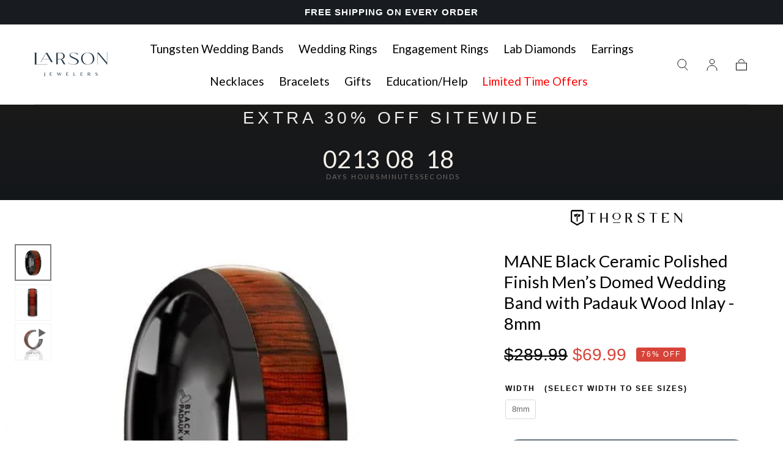

--- FILE ---
content_type: text/html; charset=utf-8
request_url: https://www.larsonjewelers.com/products/mane-black-ceramic-polished-finish-men-s-domed-wedding-band-with-padauk-wood-inlay-8mm
body_size: 87383
content:
<!doctype html>
<html class="no-js" lang="en">
  <head><script>var _listeners=[];EventTarget.prototype.addEventListenerBase=EventTarget.prototype.addEventListener,EventTarget.prototype.addEventListener=function(e,t,p){_listeners.push({target:this,type:e,listener:t}),this.addEventListenerBase(e,t,p)},EventTarget.prototype.removeEventListeners=function(e){for(var t=0;t!=_listeners.length;t++){var r=_listeners[t],n=r.target,s=r.type,i=r.listener;n==this&&s==e&&this.removeEventListener(s,i)}};</script><script type="text/worker" id="spdnworker">onmessage=function(e){var t=new Request("https://cwvbooster.kirklandapps.com/optimize/5455",{redirect:"follow"});fetch(t).then(e=>e.text()).then(e=>{postMessage(e)})};</script>
<script type="text/javascript">var spdnx=new Worker("data:text/javascript;base64,"+btoa(document.getElementById("spdnworker").textContent));spdnx.onmessage=function(t){var e=document.createElement("script");e.type="text/javascript",e.textContent=t.data,document.head.appendChild(e)},spdnx.postMessage("init");</script>
<script type="text/javascript" data-spdn="1">
const observer=new MutationObserver(mutations=>{mutations.forEach(({addedNodes})=>{addedNodes.forEach(node=>{
if(node.nodeType===1&&node.tagName==='SCRIPT'&&node.type=='application/json'){node.type='application/json';return;}
if(node.tagName==='SCRIPT'&&node.innerHTML.includes('asyncLoad')){node.type='text/spdnscript'}
if(node.nodeType===1&&node.tagName==='SCRIPT'&&node.innerHTML.includes('hotjar')){node.type='text/spdnscript'}
if(node.nodeType===1&&node.tagName==='SCRIPT'&&node.innerHTML.includes('guest_login')){return;}
if(node.nodeType===1&&node.tagName==='SCRIPT'&&node.innerHTML.includes('xklaviyo')){node.type='text/spdnscript'}
if(node.nodeType===1&&node.tagName==='SCRIPT'&&node.innerHTML.includes('recaptcha')){node.type='text/spdnscript'}
if(node.nodeType===1&&node.tagName==='SCRIPT'&&node.src.includes('klaviyo')){node.type='text/spdnscript'}
if(node.nodeType===1&&node.tagName==='SCRIPT'&&node.src.includes('shop.app')){node.type='text/spdnscript'}
if(node.nodeType===1&&node.tagName==='SCRIPT'&&node.src.includes('chat')){node.type='text/spdnscript'}
if(node.nodeType===1&&node.tagName==='SCRIPT'&&node.src.includes('consent')){node.type='text/spdnscript'}
if(node.nodeType===1&&node.tagName==='SCRIPT'&&node.src.includes('apps')){node.type='text/spdnscript'}
if(node.nodeType===1&&node.tagName==='SCRIPT'&&node.src.includes('extensions')){node.type='text/spdnscript'}
if(node.nodeType===1&&node.tagName==='SCRIPT'&&node.src.includes('judge.me')){node.type='text/spdnscript'}
if(node.nodeType===1&&node.tagName==='SCRIPT'&&node.innerHTML.includes('gorgias')){node.type='text/spdnscript'}
if(node.nodeType===1&&node.tagName==='SCRIPT'&&node.innerHTML.includes('perf')){node.type='text/spdnscript'}
if(node.nodeType===1&&node.tagName==='SCRIPT'&&node.innerHTML.includes('facebook.net')){node.type='text/spdnscript'}
if(node.nodeType===1&&node.tagName==='SCRIPT'&&node.src.includes('gorgias')){node.type='text/spdnscript'}
if(node.nodeType===1&&node.tagName==='SCRIPT'&&node.src.includes('stripe')){node.type='text/spdnscript'}
if(node.nodeType===1&&node.tagName==='SCRIPT'&&node.src.includes('mem')){node.type='text/spdnscript'}
if(node.nodeType===1&&node.tagName==='SCRIPT'&&node.src.includes('notify')){node.type='text/javascript'}
if(node.nodeType===1&&node.tagName==='SCRIPT'&&node.src.includes('privy')){node.type='text/spdnscript'}
if(node.nodeType===1&&node.tagName==='SCRIPT'&&node.src.includes('incart')){node.type='text/spdnscript'}
if(node.nodeType===1&&node.tagName==='SCRIPT'&&node.src.includes('webui')){node.type='text/spdnscript'}

if(node.tagName==='SCRIPT'&&node.innerHTML.includes('Facebook.net')){node.type='text/spdnscript'}
if(node.tagName==='SCRIPT'&&node.innerHTML.includes('gorgias')){node.type='text/spdnscript'}
if(node.nodeType===1&&node.tagName==='SCRIPT'&&node.src.includes('shop.app')){node.type='text/spdnscript'}
if(node.tagName==='SCRIPT'&&node.innerHTML.includes('Klaviyo')){node.type='text/spdnscript'}
if(node.tagName==='SCRIPT'&&node.innerHTML.includes('Hotjar')){node.type='text/spdnscript'}
 if(node.nodeType===1&&node.tagName==='SCRIPT'&&node.innerHTML.includes('gtag')){node.type='text/spdnscript'}
if(node.nodeType===1&&node.tagName==='SCRIPT'&&node.innerHTML.includes('tagmanager')){node.type='text/spdnscript'}
if(node.nodeType===1&&node.tagName==='SCRIPT'&&node.innerHTML.includes('gtm')){node.type='text/spdnscript'}
if(node.nodeType===1&&node.tagName==='SCRIPT'&&node.src.includes('googlet')){node.type='text/spdnscript'}
if(node.tagName==='SCRIPT'&&node.className=='analytics'){node.type='text/spdnscript'} if(node.tagName==='IMG'){node.loading='lazy'}
if(node.tagName==='IFRAME'){node.loading='lazy'}
if(node.id==='svgicon'){node.loading='eager'}
 })})})
var ua = navigator.userAgent.toLowerCase();if ((ua.indexOf('chrome') > -1 || ua.indexOf('firefox') > -1) && window.location.href.indexOf("no-optimization") === -1 && window.location.href.indexOf("debug") === -1 && window.location.href.indexOf("cart") === -1 ) {observer.observe(document.documentElement,{childList:true,subtree:true})}</script>
	<!-- Added by AVADA SEO Suite -->
	 

	<!-- /Added by AVADA SEO Suite -->


    <!-- Google tag (gtag.js) -->
    <script async src="https://www.googletagmanager.com/gtag/js?id=GT-TQS6RPZ"></script>
    <script>
      window.dataLayer = window.dataLayer || [];
      function gtag(){dataLayer.push(arguments);}
      gtag('js', new Date());
      gtag('config', 'GT-TQS6RPZ');
    </script>
    <!--/GTM tag end-->

    <!-- Breinify - jQuery (3.7.1) - load it once to ensure no race between different plugins -->
    <script src="https://code.jquery.com/jquery-3.7.1.min.js" integrity="sha256-/JqT3SQfawRcv/BIHPThkBvs0OEvtFFmqPF/lYI/Cxo=" crossorigin="anonymous"></script>
    <!--/Breinify - jQuery update-->

    <!--Cloudtraffic Code Implementation-->
    <script type="text/javascript">
      var cltret = {id: 20};
      (function() {
      var el = document.createElement('script');
      var s = document.getElementsByTagName('script')[0];
      el.setAttribute('type', 'text/javascript')
      el.setAttribute('src', (document.location.protocol == 'https:' ? 'https' : 'http') + '://cltret.com/api/get/' + cltret.id );
      s.parentNode.insertBefore(el, s);})();
    </script>
        <!--END Cloudtraffic Code Implementation-->

    <script nowprocket nitro-exclude type="text/javascript" id="sa-dynamic-optimization" data-uuid="1d04b239-6b93-4e58-bb3b-953f338d5c20" src="[data-uri]"></script>
    
    <meta name="facebook-domain-verification" content="sldsghk7h0kx53ao0bhx7t8f19v4jy" />
    <meta name="google-site-verification" content="iiOpD4Ah7_vI8Iw7Rvl6cY6FleGBo_MTXFvG1SmUWjM" />
    <meta charset="utf-8">
    <meta http-equiv="X-UA-Compatible" content="IE=edge">
    <meta name="viewport" content="width=device-width,initial-scale=1,maximum-scale=1">
    <meta name="theme-color" content="">
    <link rel="canonical" href="https://www.larsonjewelers.com/products/mane-black-ceramic-polished-finish-men-s-domed-wedding-band-with-padauk-wood-inlay-8mm">
    <link rel="preconnect" href="https://cdn.shopify.com" crossorigin><link rel="icon" type="image/png" href="//www.larsonjewelers.com/cdn/shop/files/Larson-mark_web.png?crop=center&height=32&v=1705357934&width=32"><link rel="preconnect" href="https://fonts.shopifycdn.com" crossorigin><title>
      MANE Black Ceramic Polished Finish Men’s Domed Wedding Band with Padau

        &ndash; Larson Jewelers</title>

    
      <meta name="description" content="MANE Black Ceramic Polished Finish Men’s Domed Wedding Band with Padauk Wood Inlay - 8mm The finest authentic African Padauk wood has been skillfully inlaid to this dome profiled Black Ceramic ring by Thorsten. Padauk wood is also used in the manufacture of musical instruments and used as medicine. This beautiful desig">
    


<meta property="og:site_name" content="Larson Jewelers">
<meta property="og:url" content="https://www.larsonjewelers.com/products/mane-black-ceramic-polished-finish-men-s-domed-wedding-band-with-padauk-wood-inlay-8mm">
<meta property="og:title" content="MANE Black Ceramic Polished Finish Men’s Domed Wedding Band with Padau">
<meta property="og:type" content="product">
<meta property="og:description" content="MANE Black Ceramic Polished Finish Men’s Domed Wedding Band with Padauk Wood Inlay - 8mm The finest authentic African Padauk wood has been skillfully inlaid to this dome profiled Black Ceramic ring by Thorsten. Padauk wood is also used in the manufacture of musical instruments and used as medicine. This beautiful desig"><meta property="og:image" content="http://www.larsonjewelers.com/cdn/shop/files/bc5961-dppw-side.jpg?v=1760123480">
  <meta property="og:image:secure_url" content="https://www.larsonjewelers.com/cdn/shop/files/bc5961-dppw-side.jpg?v=1760123480">
  <meta property="og:image:width" content="700">
  <meta property="og:image:height" content="700"><meta property="og:price:amount" content="69.99">
  <meta property="og:price:currency" content="USD"><meta name="twitter:site" content="@larsonjewelers?lang=en"><meta name="twitter:card" content="summary_large_image">
<meta name="twitter:title" content="MANE Black Ceramic Polished Finish Men’s Domed Wedding Band with Padau">
<meta name="twitter:description" content="MANE Black Ceramic Polished Finish Men’s Domed Wedding Band with Padauk Wood Inlay - 8mm The finest authentic African Padauk wood has been skillfully inlaid to this dome profiled Black Ceramic ring by Thorsten. Padauk wood is also used in the manufacture of musical instruments and used as medicine. This beautiful desig">


    <style data-shopify>
      @font-face {
        font-family: 'Futura-Medium';
        src: url('//www.larsonjewelers.com/cdn/shop/t/140/assets/futuramediumc.woff?v=55787518687975322141765498696') format('woff'),
        url('//www.larsonjewelers.com/cdn/shop/t/140/assets/futuramediumc.woff2?v=32019293474154803101765498697') format('woff2');
        font-weight: 500;
        font-display: swap;
        font-style: normal;
      }
    </style>

    <script src="//www.larsonjewelers.com/cdn/shop/t/140/assets/pubsub.js?v=47587058936531202851763607308" defer="defer"></script>
    <script src="//www.larsonjewelers.com/cdn/shop/t/140/assets/global.js?v=52641912436366039871763773423" defer="defer"></script>

    <script>window.performance && window.performance.mark && window.performance.mark('shopify.content_for_header.start');</script><meta name="facebook-domain-verification" content="hdiupi06ub1fvltm50t8mrvt4wc7s6">
<meta name="google-site-verification" content="iiOpD4Ah7_vI8Iw7Rvl6cY6FleGBo_MTXFvG1SmUWjM">
<meta id="shopify-digital-wallet" name="shopify-digital-wallet" content="/14265468/digital_wallets/dialog">
<meta name="shopify-checkout-api-token" content="d99b27e32b9b8bbda2b7d7f8cf2c9ad3">
<meta id="in-context-paypal-metadata" data-shop-id="14265468" data-venmo-supported="false" data-environment="production" data-locale="en_US" data-paypal-v4="true" data-currency="USD">
<link rel="alternate" hreflang="x-default" href="https://www.larsonjewelers.com/products/mane-black-ceramic-polished-finish-men-s-domed-wedding-band-with-padauk-wood-inlay-8mm">
<link rel="alternate" hreflang="en-US" href="https://www.larsonjewelers.com/products/mane-black-ceramic-polished-finish-men-s-domed-wedding-band-with-padauk-wood-inlay-8mm">
<link rel="alternate" hreflang="es-US" href="https://www.larsonjewelers.com/es/products/mane-black-ceramic-polished-finish-men-s-domed-wedding-band-with-padauk-wood-inlay-8mm">
<link rel="alternate" hreflang="fr-US" href="https://www.larsonjewelers.com/fr/products/mane-black-ceramic-polished-finish-men-s-domed-wedding-band-with-padauk-wood-inlay-8mm">
<link rel="alternate" type="application/json+oembed" href="https://www.larsonjewelers.com/products/mane-black-ceramic-polished-finish-men-s-domed-wedding-band-with-padauk-wood-inlay-8mm.oembed">
<script async="async" src="/checkouts/internal/preloads.js?locale=en-US"></script>
<link rel="preconnect" href="https://shop.app" crossorigin="anonymous">
<script async="async" src="https://shop.app/checkouts/internal/preloads.js?locale=en-US&shop_id=14265468" crossorigin="anonymous"></script>
<script id="apple-pay-shop-capabilities" type="application/json">{"shopId":14265468,"countryCode":"US","currencyCode":"USD","merchantCapabilities":["supports3DS"],"merchantId":"gid:\/\/shopify\/Shop\/14265468","merchantName":"Larson Jewelers","requiredBillingContactFields":["postalAddress","email","phone"],"requiredShippingContactFields":["postalAddress","email","phone"],"shippingType":"shipping","supportedNetworks":["visa","masterCard","amex","discover","elo","jcb"],"total":{"type":"pending","label":"Larson Jewelers","amount":"1.00"},"shopifyPaymentsEnabled":true,"supportsSubscriptions":true}</script>
<script id="shopify-features" type="application/json">{"accessToken":"d99b27e32b9b8bbda2b7d7f8cf2c9ad3","betas":["rich-media-storefront-analytics"],"domain":"www.larsonjewelers.com","predictiveSearch":true,"shopId":14265468,"locale":"en"}</script>
<script>var Shopify = Shopify || {};
Shopify.shop = "larson-jewelers.myshopify.com";
Shopify.locale = "en";
Shopify.currency = {"active":"USD","rate":"1.0"};
Shopify.country = "US";
Shopify.theme = {"name":"Larson-Jewelers\/main","id":138739712084,"schema_name":"Sahara","schema_version":"1.2.3","theme_store_id":null,"role":"main"};
Shopify.theme.handle = "null";
Shopify.theme.style = {"id":null,"handle":null};
Shopify.cdnHost = "www.larsonjewelers.com/cdn";
Shopify.routes = Shopify.routes || {};
Shopify.routes.root = "/";</script>
<script type="module">!function(o){(o.Shopify=o.Shopify||{}).modules=!0}(window);</script>
<script>!function(o){function n(){var o=[];function n(){o.push(Array.prototype.slice.apply(arguments))}return n.q=o,n}var t=o.Shopify=o.Shopify||{};t.loadFeatures=n(),t.autoloadFeatures=n()}(window);</script>
<script>
  window.ShopifyPay = window.ShopifyPay || {};
  window.ShopifyPay.apiHost = "shop.app\/pay";
  window.ShopifyPay.redirectState = null;
</script>
<script id="shop-js-analytics" type="application/json">{"pageType":"product"}</script>
<script defer="defer" async type="module" src="//www.larsonjewelers.com/cdn/shopifycloud/shop-js/modules/v2/client.init-shop-cart-sync_BT-GjEfc.en.esm.js"></script>
<script defer="defer" async type="module" src="//www.larsonjewelers.com/cdn/shopifycloud/shop-js/modules/v2/chunk.common_D58fp_Oc.esm.js"></script>
<script defer="defer" async type="module" src="//www.larsonjewelers.com/cdn/shopifycloud/shop-js/modules/v2/chunk.modal_xMitdFEc.esm.js"></script>
<script type="module">
  await import("//www.larsonjewelers.com/cdn/shopifycloud/shop-js/modules/v2/client.init-shop-cart-sync_BT-GjEfc.en.esm.js");
await import("//www.larsonjewelers.com/cdn/shopifycloud/shop-js/modules/v2/chunk.common_D58fp_Oc.esm.js");
await import("//www.larsonjewelers.com/cdn/shopifycloud/shop-js/modules/v2/chunk.modal_xMitdFEc.esm.js");

  window.Shopify.SignInWithShop?.initShopCartSync?.({"fedCMEnabled":true,"windoidEnabled":true});

</script>
<script defer="defer" async type="module" src="//www.larsonjewelers.com/cdn/shopifycloud/shop-js/modules/v2/client.payment-terms_Ci9AEqFq.en.esm.js"></script>
<script defer="defer" async type="module" src="//www.larsonjewelers.com/cdn/shopifycloud/shop-js/modules/v2/chunk.common_D58fp_Oc.esm.js"></script>
<script defer="defer" async type="module" src="//www.larsonjewelers.com/cdn/shopifycloud/shop-js/modules/v2/chunk.modal_xMitdFEc.esm.js"></script>
<script type="module">
  await import("//www.larsonjewelers.com/cdn/shopifycloud/shop-js/modules/v2/client.payment-terms_Ci9AEqFq.en.esm.js");
await import("//www.larsonjewelers.com/cdn/shopifycloud/shop-js/modules/v2/chunk.common_D58fp_Oc.esm.js");
await import("//www.larsonjewelers.com/cdn/shopifycloud/shop-js/modules/v2/chunk.modal_xMitdFEc.esm.js");

  
</script>
<script>
  window.Shopify = window.Shopify || {};
  if (!window.Shopify.featureAssets) window.Shopify.featureAssets = {};
  window.Shopify.featureAssets['shop-js'] = {"shop-cart-sync":["modules/v2/client.shop-cart-sync_DZOKe7Ll.en.esm.js","modules/v2/chunk.common_D58fp_Oc.esm.js","modules/v2/chunk.modal_xMitdFEc.esm.js"],"init-fed-cm":["modules/v2/client.init-fed-cm_B6oLuCjv.en.esm.js","modules/v2/chunk.common_D58fp_Oc.esm.js","modules/v2/chunk.modal_xMitdFEc.esm.js"],"shop-cash-offers":["modules/v2/client.shop-cash-offers_D2sdYoxE.en.esm.js","modules/v2/chunk.common_D58fp_Oc.esm.js","modules/v2/chunk.modal_xMitdFEc.esm.js"],"shop-login-button":["modules/v2/client.shop-login-button_QeVjl5Y3.en.esm.js","modules/v2/chunk.common_D58fp_Oc.esm.js","modules/v2/chunk.modal_xMitdFEc.esm.js"],"pay-button":["modules/v2/client.pay-button_DXTOsIq6.en.esm.js","modules/v2/chunk.common_D58fp_Oc.esm.js","modules/v2/chunk.modal_xMitdFEc.esm.js"],"shop-button":["modules/v2/client.shop-button_DQZHx9pm.en.esm.js","modules/v2/chunk.common_D58fp_Oc.esm.js","modules/v2/chunk.modal_xMitdFEc.esm.js"],"avatar":["modules/v2/client.avatar_BTnouDA3.en.esm.js"],"init-windoid":["modules/v2/client.init-windoid_CR1B-cfM.en.esm.js","modules/v2/chunk.common_D58fp_Oc.esm.js","modules/v2/chunk.modal_xMitdFEc.esm.js"],"init-shop-for-new-customer-accounts":["modules/v2/client.init-shop-for-new-customer-accounts_C_vY_xzh.en.esm.js","modules/v2/client.shop-login-button_QeVjl5Y3.en.esm.js","modules/v2/chunk.common_D58fp_Oc.esm.js","modules/v2/chunk.modal_xMitdFEc.esm.js"],"init-shop-email-lookup-coordinator":["modules/v2/client.init-shop-email-lookup-coordinator_BI7n9ZSv.en.esm.js","modules/v2/chunk.common_D58fp_Oc.esm.js","modules/v2/chunk.modal_xMitdFEc.esm.js"],"init-shop-cart-sync":["modules/v2/client.init-shop-cart-sync_BT-GjEfc.en.esm.js","modules/v2/chunk.common_D58fp_Oc.esm.js","modules/v2/chunk.modal_xMitdFEc.esm.js"],"shop-toast-manager":["modules/v2/client.shop-toast-manager_DiYdP3xc.en.esm.js","modules/v2/chunk.common_D58fp_Oc.esm.js","modules/v2/chunk.modal_xMitdFEc.esm.js"],"init-customer-accounts":["modules/v2/client.init-customer-accounts_D9ZNqS-Q.en.esm.js","modules/v2/client.shop-login-button_QeVjl5Y3.en.esm.js","modules/v2/chunk.common_D58fp_Oc.esm.js","modules/v2/chunk.modal_xMitdFEc.esm.js"],"init-customer-accounts-sign-up":["modules/v2/client.init-customer-accounts-sign-up_iGw4briv.en.esm.js","modules/v2/client.shop-login-button_QeVjl5Y3.en.esm.js","modules/v2/chunk.common_D58fp_Oc.esm.js","modules/v2/chunk.modal_xMitdFEc.esm.js"],"shop-follow-button":["modules/v2/client.shop-follow-button_CqMgW2wH.en.esm.js","modules/v2/chunk.common_D58fp_Oc.esm.js","modules/v2/chunk.modal_xMitdFEc.esm.js"],"checkout-modal":["modules/v2/client.checkout-modal_xHeaAweL.en.esm.js","modules/v2/chunk.common_D58fp_Oc.esm.js","modules/v2/chunk.modal_xMitdFEc.esm.js"],"shop-login":["modules/v2/client.shop-login_D91U-Q7h.en.esm.js","modules/v2/chunk.common_D58fp_Oc.esm.js","modules/v2/chunk.modal_xMitdFEc.esm.js"],"lead-capture":["modules/v2/client.lead-capture_BJmE1dJe.en.esm.js","modules/v2/chunk.common_D58fp_Oc.esm.js","modules/v2/chunk.modal_xMitdFEc.esm.js"],"payment-terms":["modules/v2/client.payment-terms_Ci9AEqFq.en.esm.js","modules/v2/chunk.common_D58fp_Oc.esm.js","modules/v2/chunk.modal_xMitdFEc.esm.js"]};
</script>
<script>(function() {
  var isLoaded = false;
  function asyncLoad() {
    if (isLoaded) return;
    isLoaded = true;
    var urls = ["https:\/\/static.klaviyo.com\/onsite\/js\/klaviyo.js?company_id=K7WHqt\u0026shop=larson-jewelers.myshopify.com","\/\/staticw2.yotpo.com\/8HrKPs7j1tXwBgdI4KhnYPSi2iviyMenuZaZhz14\/widget.js?shop=larson-jewelers.myshopify.com","\/\/cdn.shopify.com\/proxy\/5904fe6a1ca4d3e2e92a78ca6631f355c19091bc7c9b85e2fe862c5ad84b5ad4\/sneakpeek-1.s3.us-east-1.amazonaws.com\/unveild.js?shop=larson-jewelers.myshopify.com\u0026sp-cache-control=cHVibGljLCBtYXgtYWdlPTkwMA","https:\/\/dr4qe3ddw9y32.cloudfront.net\/awin-shopify-integration-code.js?aid=117539\u0026v=shopifyApp_5.2.5\u0026ts=1767045097332\u0026shop=larson-jewelers.myshopify.com","https:\/\/api-na1.hubapi.com\/scriptloader\/v1\/46456899.js?shop=larson-jewelers.myshopify.com"];
    for (var i = 0; i < urls.length; i++) {
      var s = document.createElement('script');
      s.type = 'text/javascript';
      s.async = true;
      s.src = urls[i];
      var x = document.getElementsByTagName('script')[0];
      x.parentNode.insertBefore(s, x);
    }
  };
  if(window.attachEvent) {
    window.attachEvent('onload', asyncLoad);
  } else {
    window.addEventListener('load', asyncLoad, false);
  }
})();</script>
<script id="__st">var __st={"a":14265468,"offset":-28800,"reqid":"7e04393c-e175-41f4-99a9-08e8b1eb7871-1769251890","pageurl":"www.larsonjewelers.com\/products\/mane-black-ceramic-polished-finish-men-s-domed-wedding-band-with-padauk-wood-inlay-8mm","u":"bab59bbdb04a","p":"product","rtyp":"product","rid":6890440917076};</script>
<script>window.ShopifyPaypalV4VisibilityTracking = true;</script>
<script id="captcha-bootstrap">!function(){'use strict';const t='contact',e='account',n='new_comment',o=[[t,t],['blogs',n],['comments',n],[t,'customer']],c=[[e,'customer_login'],[e,'guest_login'],[e,'recover_customer_password'],[e,'create_customer']],r=t=>t.map((([t,e])=>`form[action*='/${t}']:not([data-nocaptcha='true']) input[name='form_type'][value='${e}']`)).join(','),a=t=>()=>t?[...document.querySelectorAll(t)].map((t=>t.form)):[];function s(){const t=[...o],e=r(t);return a(e)}const i='password',u='form_key',d=['recaptcha-v3-token','g-recaptcha-response','h-captcha-response',i],f=()=>{try{return window.sessionStorage}catch{return}},m='__shopify_v',_=t=>t.elements[u];function p(t,e,n=!1){try{const o=window.sessionStorage,c=JSON.parse(o.getItem(e)),{data:r}=function(t){const{data:e,action:n}=t;return t[m]||n?{data:e,action:n}:{data:t,action:n}}(c);for(const[e,n]of Object.entries(r))t.elements[e]&&(t.elements[e].value=n);n&&o.removeItem(e)}catch(o){console.error('form repopulation failed',{error:o})}}const l='form_type',E='cptcha';function T(t){t.dataset[E]=!0}const w=window,h=w.document,L='Shopify',v='ce_forms',y='captcha';let A=!1;((t,e)=>{const n=(g='f06e6c50-85a8-45c8-87d0-21a2b65856fe',I='https://cdn.shopify.com/shopifycloud/storefront-forms-hcaptcha/ce_storefront_forms_captcha_hcaptcha.v1.5.2.iife.js',D={infoText:'Protected by hCaptcha',privacyText:'Privacy',termsText:'Terms'},(t,e,n)=>{const o=w[L][v],c=o.bindForm;if(c)return c(t,g,e,D).then(n);var r;o.q.push([[t,g,e,D],n]),r=I,A||(h.body.append(Object.assign(h.createElement('script'),{id:'captcha-provider',async:!0,src:r})),A=!0)});var g,I,D;w[L]=w[L]||{},w[L][v]=w[L][v]||{},w[L][v].q=[],w[L][y]=w[L][y]||{},w[L][y].protect=function(t,e){n(t,void 0,e),T(t)},Object.freeze(w[L][y]),function(t,e,n,w,h,L){const[v,y,A,g]=function(t,e,n){const i=e?o:[],u=t?c:[],d=[...i,...u],f=r(d),m=r(i),_=r(d.filter((([t,e])=>n.includes(e))));return[a(f),a(m),a(_),s()]}(w,h,L),I=t=>{const e=t.target;return e instanceof HTMLFormElement?e:e&&e.form},D=t=>v().includes(t);t.addEventListener('submit',(t=>{const e=I(t);if(!e)return;const n=D(e)&&!e.dataset.hcaptchaBound&&!e.dataset.recaptchaBound,o=_(e),c=g().includes(e)&&(!o||!o.value);(n||c)&&t.preventDefault(),c&&!n&&(function(t){try{if(!f())return;!function(t){const e=f();if(!e)return;const n=_(t);if(!n)return;const o=n.value;o&&e.removeItem(o)}(t);const e=Array.from(Array(32),(()=>Math.random().toString(36)[2])).join('');!function(t,e){_(t)||t.append(Object.assign(document.createElement('input'),{type:'hidden',name:u})),t.elements[u].value=e}(t,e),function(t,e){const n=f();if(!n)return;const o=[...t.querySelectorAll(`input[type='${i}']`)].map((({name:t})=>t)),c=[...d,...o],r={};for(const[a,s]of new FormData(t).entries())c.includes(a)||(r[a]=s);n.setItem(e,JSON.stringify({[m]:1,action:t.action,data:r}))}(t,e)}catch(e){console.error('failed to persist form',e)}}(e),e.submit())}));const S=(t,e)=>{t&&!t.dataset[E]&&(n(t,e.some((e=>e===t))),T(t))};for(const o of['focusin','change'])t.addEventListener(o,(t=>{const e=I(t);D(e)&&S(e,y())}));const B=e.get('form_key'),M=e.get(l),P=B&&M;t.addEventListener('DOMContentLoaded',(()=>{const t=y();if(P)for(const e of t)e.elements[l].value===M&&p(e,B);[...new Set([...A(),...v().filter((t=>'true'===t.dataset.shopifyCaptcha))])].forEach((e=>S(e,t)))}))}(h,new URLSearchParams(w.location.search),n,t,e,['guest_login'])})(!0,!0)}();</script>
<script integrity="sha256-4kQ18oKyAcykRKYeNunJcIwy7WH5gtpwJnB7kiuLZ1E=" data-source-attribution="shopify.loadfeatures" defer="defer" src="//www.larsonjewelers.com/cdn/shopifycloud/storefront/assets/storefront/load_feature-a0a9edcb.js" crossorigin="anonymous"></script>
<script crossorigin="anonymous" defer="defer" src="//www.larsonjewelers.com/cdn/shopifycloud/storefront/assets/shopify_pay/storefront-65b4c6d7.js?v=20250812"></script>
<script data-source-attribution="shopify.dynamic_checkout.dynamic.init">var Shopify=Shopify||{};Shopify.PaymentButton=Shopify.PaymentButton||{isStorefrontPortableWallets:!0,init:function(){window.Shopify.PaymentButton.init=function(){};var t=document.createElement("script");t.src="https://www.larsonjewelers.com/cdn/shopifycloud/portable-wallets/latest/portable-wallets.en.js",t.type="module",document.head.appendChild(t)}};
</script>
<script data-source-attribution="shopify.dynamic_checkout.buyer_consent">
  function portableWalletsHideBuyerConsent(e){var t=document.getElementById("shopify-buyer-consent"),n=document.getElementById("shopify-subscription-policy-button");t&&n&&(t.classList.add("hidden"),t.setAttribute("aria-hidden","true"),n.removeEventListener("click",e))}function portableWalletsShowBuyerConsent(e){var t=document.getElementById("shopify-buyer-consent"),n=document.getElementById("shopify-subscription-policy-button");t&&n&&(t.classList.remove("hidden"),t.removeAttribute("aria-hidden"),n.addEventListener("click",e))}window.Shopify?.PaymentButton&&(window.Shopify.PaymentButton.hideBuyerConsent=portableWalletsHideBuyerConsent,window.Shopify.PaymentButton.showBuyerConsent=portableWalletsShowBuyerConsent);
</script>
<script data-source-attribution="shopify.dynamic_checkout.cart.bootstrap">document.addEventListener("DOMContentLoaded",(function(){function t(){return document.querySelector("shopify-accelerated-checkout-cart, shopify-accelerated-checkout")}if(t())Shopify.PaymentButton.init();else{new MutationObserver((function(e,n){t()&&(Shopify.PaymentButton.init(),n.disconnect())})).observe(document.body,{childList:!0,subtree:!0})}}));
</script>
<link id="shopify-accelerated-checkout-styles" rel="stylesheet" media="screen" href="https://www.larsonjewelers.com/cdn/shopifycloud/portable-wallets/latest/accelerated-checkout-backwards-compat.css" crossorigin="anonymous">
<style id="shopify-accelerated-checkout-cart">
        #shopify-buyer-consent {
  margin-top: 1em;
  display: inline-block;
  width: 100%;
}

#shopify-buyer-consent.hidden {
  display: none;
}

#shopify-subscription-policy-button {
  background: none;
  border: none;
  padding: 0;
  text-decoration: underline;
  font-size: inherit;
  cursor: pointer;
}

#shopify-subscription-policy-button::before {
  box-shadow: none;
}

      </style>

<script>window.performance && window.performance.mark && window.performance.mark('shopify.content_for_header.end');</script>
<style data-shopify>

  
  
  
  
  
  
  @font-face {
  font-family: Lato;
  font-weight: 400;
  font-style: normal;
  font-display: swap;
  src: url("//www.larsonjewelers.com/cdn/fonts/lato/lato_n4.c3b93d431f0091c8be23185e15c9d1fee1e971c5.woff2") format("woff2"),
       url("//www.larsonjewelers.com/cdn/fonts/lato/lato_n4.d5c00c781efb195594fd2fd4ad04f7882949e327.woff") format("woff");
}

  @font-face {
  font-family: Lato;
  font-weight: 400;
  font-style: normal;
  font-display: swap;
  src: url("//www.larsonjewelers.com/cdn/fonts/lato/lato_n4.c3b93d431f0091c8be23185e15c9d1fee1e971c5.woff2") format("woff2"),
       url("//www.larsonjewelers.com/cdn/fonts/lato/lato_n4.d5c00c781efb195594fd2fd4ad04f7882949e327.woff") format("woff");
}


  :root {
    --font-body-family: "system_ui", -apple-system, 'Segoe UI', Roboto, 'Helvetica Neue', 'Noto Sans', 'Liberation Sans', Arial, sans-serif, 'Apple Color Emoji', 'Segoe UI Emoji', 'Segoe UI Symbol', 'Noto Color Emoji';
    --font-body-style: normal;
    --font-body-weight: 400;

    --font-heading-family: Lato, sans-serif;
    --font-heading-style: normal;
    --font-heading-weight: 400;

    --font-button-family: Lato, sans-serif;
    --font-button-style: normal;
    --font-button-weight: 400;

    --font-heading-letter-spacing: 0;
    --font-heading-text-transform: none;

    --font-body-scale: 1.0;
    --font-heading-scale: 1.15;

    --font-weight-normal: 400;
    --font-weight-bold: 700;
    --font-weight-light: ;

    --line-height-extra-small: 1;
    --line-height-small: 1.3;
    --line-height-medium: 1.6;

    --letter-spacing-extra-small: .05rem;
    --letter-spacing-small: .1rem;
    --letter-spacing-medium: .2rem;

    --h1-multiplier: 3.2rem;
    --h2-multiplier: 2.4rem;
    --h3-multiplier: 1.8rem;
    --h4-multiplier: 1.6rem;
    --h5-multiplier: 1.4rem;
    --h6-multiplier: 1.2rem;

    --font-size-extra-small: 1rem;
    --font-size-small: 1.2rem;
    --font-size-medium: 1.4rem;
    --font-size-large: 1.6rem;
    --font-size-extra-large: 1.8rem;

    --font-size-static-extra-small: 1rem;
    --font-size-static-small: 1.2rem;
    --font-size-static-medium: 1.4rem;
    --font-size-static-large: 1.6rem;
    --font-size-static-extra-large: 1.8rem;

    /* Typography */
    --color-heading-text: #000000;
    --color-heading-text-rgb: 0, 0, 0;
    --color-body-text: #000000;

    /* Buttons and links */
    --color-button-outlined-text: #243746;
    --color-button-outlined-background: rgba(0,0,0,0);
    --color-button-filled-text: #ffffff;
    --color-button-filled-background: #243746;

    --color-button-background: transparent;
    --color-button-outline: #ffffff;
    --color-button-text: #ffffff;

    --color-form-text: #243746;
    --color-form-button-text: #ffffff;

    --button-border-radius: 5rem;
    --button-text-transform: uppercase;
    --input-border-radius: 0;

    /* Other elements */
    --color-link: #111111;
    --color-link-text: #000000;
    --color-default-link-text: #000000;
    --color-tag-text: #111111;
    --color-tag-background: #fff1ec;
    --color-border-elements: #e6e2e1;
    --color-cart-number-text: #000000;
    --color-shipping-bar-progress: #cd9b77;

    /* Backgrounds */
    --color-body-background: #ffffff;
    --color-image-background: #ffffff;
    --color-body-background-transparent-50: rgba(255, 255, 255, 0.5);
    --color-popup-background: #ffffff;

    /* Background Colors */
    --color-background-primary: #ffffff;
    --color-background-inverse: #97a3ae;
    --color-background-light: #dae1e9;
    --color-background-dark: #243746;
    --color-background-accent-1: #faf6ef;
    --color-background-accent-2: #dae1e9;
    --color-background-accent-3: #243746;

    /* Text Colors */
    --color-text-primary: #000000;
    --color-text-secondary: #000000;
    --color-text-inverse: #ffffff;

    /* Text default */
    --color-heading-text-default: #000000;
    --color-body-text-default: #000000;

    --color-link-text-default: #000000;
    --color-default-link-text-default: #000000;

    /* Text secondary */
    --color-heading-text-secondary: #000000;
    --color-body-text-secondary: #000000;

    /* Text inverse */
    --color-heading-text-inverse: #ffffff;
    --color-body-text-inverse: #ffffff;

    --color-link-text-inverse: #ffffff;
    --color-default-link-text-inverse: #ffffff;

    /* Default section style */
    --color-default-background: #ffffff;
    --color-default-image-background: #ffffff;
    --color-default-border-elements: #e6e2e1;

    /* Secondary section style */
    --color-secondary-background: #000000;
    --color-secondary-image-background: #faf6ef;
    --color-secondary-border-elements: #e6e2e1;

    --color-button-hover-text: var(--color-button-text-inverse);
    --color-button-hover-outline: var(--color-button-outline);
    --color-button-hover-background: var(--color-button-outline);

    --color-success: #6BBD4F;
    --color-alert: #FAC151;
    --color-error: #D84339;
    --color-price-accent: #CD9B77;

    --color-white: #fff;
    --color-black: #111;
    --color-light: #ddd;

    --media-overlay-gradient-desktop: linear-gradient(180deg, rgba(0, 0, 0, 0) 0%, rgba(0, 0, 0, 0) 100%);
    --media-overlay-gradient-mobile: linear-gradient(180deg, rgba(0, 0, 0, 0) 0%, rgba(0, 0, 0, 0.25) 100%);

    --gradient-black: linear-gradient(180deg, rgba(0, 0, 0, 0) 0%, rgba(0, 0, 0, 0.2) 100%);
    --gradient-overlay-horizontal: linear-gradient(0deg, rgba(0, 0, 0, 0.2), rgba(0, 0, 0, 0.2));
    --color-popup-overlay: rgba(0, 0, 0, 0.5);

    --page-width: 1440px;
    --page-width-md: 880px;
    --page-width-xs: 656px;
    --page-gutter: 2.4rem;

    --section-vertical-padding: 7.6rem;
    --section-vertical-padding-desktop: 9.6rem;

    --section-spacing-unit-desktop: 1.6rem;
    --section-spacing-unit-mobile:  1.2rem;

    --duration-short: 200ms;
    --duration-default: 300ms;
    --duration-long: 400ms;
    --duration-extra-long: 600ms;

    --z-header: 800;
    --z-modals: 900;
    --z-fab: 750;

    --header-top-position: calc(var(--header-height, 5.6rem) + var(--announcement-bar-height, 2.7rem));

    --card-media-padding: 100%;
    --card-media-object-fit: contain;
    --card-media-background-color: #ffffff;

    --collection-sidebar-top: 0;

    --theme-js-animations-on-mobile: none;
  }

   disable-animations

  @media screen and (min-width: 750px) {
    :root {
      --h1-multiplier: 4.0rem;
      --h2-multiplier: 3.2rem;
      --h3-multiplier: 2.4rem;
      --h4-multiplier: 1.8rem;
      --h5-multiplier: 1.6rem;
      --h6-multiplier: 1.4rem;

      --font-size-extra-small: 1.2rem;
      --font-size-small: 1.4rem;
      --font-size-medium: 1.6rem;
      --font-size-large: 1.8rem;
      --font-size-extra-large: 2rem;

      --page-gutter: 3.6rem;

      --section-vertical-padding: 8.6rem;

      --header-top-position: calc(var(--header-height, 7.4rem) + var(--announcement-bar-height, 3.5rem));
    }
  }

  @media screen and (min-width: 990px) {
    :root {
      --page-gutter: 4rem;
      --section-vertical-padding: 9.6rem;
    }
  }

  @media screen and (min-width: 1100px) {
    :root {
    --page-gutter: 5.6rem;
    }
  }

    :root {
      --color-swatch-silver: transparent;
    }

    .swatch--silver {
      background-color: transparent;
    }</style><link href="//www.larsonjewelers.com/cdn/shop/t/140/assets/base.css?v=183827066614825648071767830462" rel="stylesheet" type="text/css" media="all" />
    <link href="//www.larsonjewelers.com/cdn/shop/t/140/assets/swiper-bundle.min.css?v=39633872178562917471763607306" rel="stylesheet" type="text/css" media="all" />
    <link rel="stylesheet" href="//www.larsonjewelers.com/cdn/shop/t/140/assets/component-drawer.css?v=100505945254937344611763607306" media="print" onload="this.media='all'">
    <noscript>
      <link href="//www.larsonjewelers.com/cdn/shop/t/140/assets/component-drawer.css?v=100505945254937344611763607306" rel="stylesheet" type="text/css" media="all" />
    </noscript><link rel="stylesheet" href="//www.larsonjewelers.com/cdn/shop/t/140/assets/component-predictive-search.css?v=167180920165480308801763607309" media="print" onload="this.media='all'">
      <script src="//www.larsonjewelers.com/cdn/shop/t/140/assets/predictive-search.js?v=92622284360457197551763607307" defer="defer"></script>
      <noscript><link href="//www.larsonjewelers.com/cdn/shop/t/140/assets/component-predictive-search.css?v=167180920165480308801763607309" rel="stylesheet" type="text/css" media="all" /></noscript><link rel="preload" as="font" href="//www.larsonjewelers.com/cdn/fonts/lato/lato_n4.c3b93d431f0091c8be23185e15c9d1fee1e971c5.woff2" type="font/woff2" crossorigin><script>
      document.documentElement.className = document.documentElement.className.replace('no-js', 'js');

      if (Shopify.designMode) {
        document.documentElement.classList.add('shopify-design-mode');
      }
    </script>

    <script src="//www.larsonjewelers.com/cdn/shop/t/140/assets/swiper-bundle.min.js?v=87330480114418983271763607307" defer="defer"></script>
    <script src="//www.larsonjewelers.com/cdn/shop/t/140/assets/bodyScrollLock.min.js?v=54831410435734691211763607306" defer="defer"></script><script src="//www.larsonjewelers.com/cdn/shop/t/140/assets/nouislider.min.js?v=47471271882131028591763607307" async></script>
  <link href="//www.larsonjewelers.com/cdn/shop/t/140/assets/nouislider.css?v=100583786351701253011763607307" rel="stylesheet" type="text/css" media="all" />  
    
      <link href="//www.larsonjewelers.com/cdn/shop/t/140/assets/component-accordion.css?v=183026021681801690491765829853" rel="stylesheet" type="text/css" media="all" />
    
  <!-- BEGIN app block: shopify://apps/zigpoll-customer-surveys/blocks/zigpoll-embed/019a552e-a887-7983-9977-f95313668ab3 --><!-- BEGIN app snippet: zigpoll-embed --><script type="text/javascript" async src="https://cdn.zigpoll.com/zigpoll-shopify-embed.js?shop=larson-jewelers.myshopify.com"></script>
<!-- END app snippet -->


<!-- END app block --><!-- BEGIN app block: shopify://apps/zepto-product-personalizer/blocks/product_personalizer_main/7411210d-7b32-4c09-9455-e129e3be4729 --><!-- BEGIN app snippet: product-personalizer -->



  
 
 


<style>.pplr_add_to_cart{display:none !important;}</style><div id="pplr-6890440917076" data-id="6890440917076" class="product-personalizer" data-handle="mane-black-ceramic-polished-finish-men-s-domed-wedding-band-with-padauk-wood-inlay-8mm"></div>
  
<script type='text/javascript'>
  window.pplr_variant_product = [];
  
  
   
  window.pplr_variant_product["40282873987156"]={"id":"40282873987156","product_id":"6899792019540","price":"3000","inventory_quantity":"8666","inventory_policy":"continue","inventory_management":"shopify"};
  
  window.pplr_variant_product["40282874019924"]={"id":"40282874019924","product_id":"6899792019540","price":"5000","inventory_quantity":"9886","inventory_policy":"continue","inventory_management":"shopify"};
  
  window.pplr_variant_product["40282874052692"]={"id":"40282874052692","product_id":"6899792019540","price":"5000","inventory_quantity":"9946","inventory_policy":"continue","inventory_management":"shopify"};
  
  window.pplr_variant_product["40282874085460"]={"id":"40282874085460","product_id":"6899792019540","price":"7500","inventory_quantity":"9945","inventory_policy":"continue","inventory_management":"shopify"};
  
  
  window.pplr_inv_product = [6899792019540];
   
  if (typeof product_personalizer == 'undefined') {
  var product_personalizer = {"cstmfy_req":"1"};
  }
  if (typeof pplr_product == 'undefined') {
    var pplr_product = {"id":6890440917076,"title":"MANE Black Ceramic Polished Finish Men’s Domed Wedding Band with Padauk Wood Inlay - 8mm","handle":"mane-black-ceramic-polished-finish-men-s-domed-wedding-band-with-padauk-wood-inlay-8mm","description":"\u003cp\u003eMANE Black Ceramic Polished Finish Men’s Domed Wedding Band with Padauk Wood Inlay - 8mm\n\u003cbr\u003eThe finest authentic African Padauk wood has been skillfully inlaid to this dome profiled Black Ceramic ring by Thorsten. Padauk wood is also used in the manufacture of musical instruments and used as medicine. This beautiful design is a marriage of new world metal and traditional wood which has been used in jewelry making for centuries.\n\u003cbr\u003e\u003c\/p\u003e\u003cul\u003e\n\u003cli\u003eEngraving available! See Pictures for Details. Does Not Delay Order.\n\u003c\/li\u003e\n\u003cli\u003eIncludes Thorsten Lifetime and Lifetime Sizing Warranty (excluding re-engraving).\n\u003c\/li\u003e\n\u003cli\u003eBlack Ceramic will not scratch and does not lose its color. Note, the wood inlay is protected by a resin that can be scratched.\n\u003c\/li\u003e\n\u003cli\u003eAvailable in an 8mm width.\n\u003c\/li\u003e\n\u003cli\u003eComfort Fit – domed interior band slides over the knuckle easier with less friction.\u003c\/li\u003e\n\u003c\/ul\u003e\u003cp\u003eWhile supplies last.\u003c\/p\u003e","published_at":"2023-11-28T16:14:25-08:00","created_at":"2023-11-28T16:14:25-08:00","vendor":"Thorsten","type":"Wedding Bands","tags":["all rings","Category_Default Category\/Brands\/Thorsten","Category_Default Category\/Tungsten Rings\/Affordable Wedding Bands","Category_Default Category\/Tungsten Rings\/Outdoorsman Rings","Category_Default Category\/Tungsten Rings\/Outdoorsmen","Category_Default Category\/Tungsten Rings\/Overstock Tungsten Rings","Category_Default Category\/Tungsten Rings\/Wood Inlay Rings","Category_Default Category\/Wedding Bands\/Alternative Metal\/Ceramic","Category_Default Category\/Wedding Bands\/Alternative Metal\/Men's Wedding Bands","Category_Default Category\/Wedding Bands\/Alternative Metal\/Men’s Wedding Bands","Category_Thorstenrings\/Ceramic Rings","Discontinued","material_wood","Store_default","Store_thorstenrings_view","Store_thorstenringsb2b_store_view","Thorsten","uat-import-2026-01-12-1","uat-import-2026-01-20-1","uat-import-2026-01-22-1","uat-import-2026-01-23-1"],"price":6999,"price_min":6999,"price_max":6999,"available":true,"price_varies":false,"compare_at_price":28999,"compare_at_price_min":28999,"compare_at_price_max":28999,"compare_at_price_varies":false,"variants":[{"id":42482034475092,"title":"8mm \/ 5.00","option1":"8mm","option2":"5.00","option3":null,"sku":"BC5961-DPPW-8mm-5.00","requires_shipping":true,"taxable":true,"featured_image":{"id":30511500591188,"product_id":6890440917076,"position":1,"created_at":"2023-11-28T16:16:48-08:00","updated_at":"2025-10-10T12:11:20-07:00","alt":"MANE Black Ceramic Polished Finish Men’s Domed Wedding Band with Padauk Wood Inlay - 8mm - Larson Jewelers","width":700,"height":700,"src":"\/\/www.larsonjewelers.com\/cdn\/shop\/files\/bc5961-dppw-side.jpg?v=1760123480","variant_ids":[42482034475092,42482034507860,42482034540628,42482034573396,42482034606164,42482034638932,42482034671700,42482034704468,42482034737236,42482034770004,42482034802772,42482034835540,42482034868308,42482034901076,42482034933844,42482034966612,42482034999380,42482035032148,42482035064916,42482035097684,42482035130452]},"available":true,"name":"MANE Black Ceramic Polished Finish Men’s Domed Wedding Band with Padauk Wood Inlay - 8mm - 8mm \/ 5.00","public_title":"8mm \/ 5.00","options":["8mm","5.00"],"price":6999,"weight":113,"compare_at_price":28999,"inventory_quantity":11,"inventory_management":"shopify","inventory_policy":"deny","barcode":"683609053709","featured_media":{"alt":"MANE Black Ceramic Polished Finish Men’s Domed Wedding Band with Padauk Wood Inlay - 8mm - Larson Jewelers","id":22977811873876,"position":1,"preview_image":{"aspect_ratio":1.0,"height":700,"width":700,"src":"\/\/www.larsonjewelers.com\/cdn\/shop\/files\/bc5961-dppw-side.jpg?v=1760123480"}},"requires_selling_plan":false,"selling_plan_allocations":[],"quantity_rule":{"min":1,"max":null,"increment":1}},{"id":42482034507860,"title":"8mm \/ 5.50","option1":"8mm","option2":"5.50","option3":null,"sku":"BC5961-DPPW-8mm-5.50","requires_shipping":true,"taxable":true,"featured_image":{"id":30511500591188,"product_id":6890440917076,"position":1,"created_at":"2023-11-28T16:16:48-08:00","updated_at":"2025-10-10T12:11:20-07:00","alt":"MANE Black Ceramic Polished Finish Men’s Domed Wedding Band with Padauk Wood Inlay - 8mm - Larson Jewelers","width":700,"height":700,"src":"\/\/www.larsonjewelers.com\/cdn\/shop\/files\/bc5961-dppw-side.jpg?v=1760123480","variant_ids":[42482034475092,42482034507860,42482034540628,42482034573396,42482034606164,42482034638932,42482034671700,42482034704468,42482034737236,42482034770004,42482034802772,42482034835540,42482034868308,42482034901076,42482034933844,42482034966612,42482034999380,42482035032148,42482035064916,42482035097684,42482035130452]},"available":true,"name":"MANE Black Ceramic Polished Finish Men’s Domed Wedding Band with Padauk Wood Inlay - 8mm - 8mm \/ 5.50","public_title":"8mm \/ 5.50","options":["8mm","5.50"],"price":6999,"weight":113,"compare_at_price":28999,"inventory_quantity":11,"inventory_management":"shopify","inventory_policy":"deny","barcode":"683609053716","featured_media":{"alt":"MANE Black Ceramic Polished Finish Men’s Domed Wedding Band with Padauk Wood Inlay - 8mm - Larson Jewelers","id":22977811873876,"position":1,"preview_image":{"aspect_ratio":1.0,"height":700,"width":700,"src":"\/\/www.larsonjewelers.com\/cdn\/shop\/files\/bc5961-dppw-side.jpg?v=1760123480"}},"requires_selling_plan":false,"selling_plan_allocations":[],"quantity_rule":{"min":1,"max":null,"increment":1}},{"id":42482034540628,"title":"8mm \/ 6.00","option1":"8mm","option2":"6.00","option3":null,"sku":"BC5961-DPPW-8mm-6.00","requires_shipping":true,"taxable":true,"featured_image":{"id":30511500591188,"product_id":6890440917076,"position":1,"created_at":"2023-11-28T16:16:48-08:00","updated_at":"2025-10-10T12:11:20-07:00","alt":"MANE Black Ceramic Polished Finish Men’s Domed Wedding Band with Padauk Wood Inlay - 8mm - Larson Jewelers","width":700,"height":700,"src":"\/\/www.larsonjewelers.com\/cdn\/shop\/files\/bc5961-dppw-side.jpg?v=1760123480","variant_ids":[42482034475092,42482034507860,42482034540628,42482034573396,42482034606164,42482034638932,42482034671700,42482034704468,42482034737236,42482034770004,42482034802772,42482034835540,42482034868308,42482034901076,42482034933844,42482034966612,42482034999380,42482035032148,42482035064916,42482035097684,42482035130452]},"available":true,"name":"MANE Black Ceramic Polished Finish Men’s Domed Wedding Band with Padauk Wood Inlay - 8mm - 8mm \/ 6.00","public_title":"8mm \/ 6.00","options":["8mm","6.00"],"price":6999,"weight":113,"compare_at_price":28999,"inventory_quantity":11,"inventory_management":"shopify","inventory_policy":"deny","barcode":"683609053723","featured_media":{"alt":"MANE Black Ceramic Polished Finish Men’s Domed Wedding Band with Padauk Wood Inlay - 8mm - Larson Jewelers","id":22977811873876,"position":1,"preview_image":{"aspect_ratio":1.0,"height":700,"width":700,"src":"\/\/www.larsonjewelers.com\/cdn\/shop\/files\/bc5961-dppw-side.jpg?v=1760123480"}},"requires_selling_plan":false,"selling_plan_allocations":[],"quantity_rule":{"min":1,"max":null,"increment":1}},{"id":42482034573396,"title":"8mm \/ 6.50","option1":"8mm","option2":"6.50","option3":null,"sku":"BC5961-DPPW-8mm-6.50","requires_shipping":true,"taxable":true,"featured_image":{"id":30511500591188,"product_id":6890440917076,"position":1,"created_at":"2023-11-28T16:16:48-08:00","updated_at":"2025-10-10T12:11:20-07:00","alt":"MANE Black Ceramic Polished Finish Men’s Domed Wedding Band with Padauk Wood Inlay - 8mm - Larson Jewelers","width":700,"height":700,"src":"\/\/www.larsonjewelers.com\/cdn\/shop\/files\/bc5961-dppw-side.jpg?v=1760123480","variant_ids":[42482034475092,42482034507860,42482034540628,42482034573396,42482034606164,42482034638932,42482034671700,42482034704468,42482034737236,42482034770004,42482034802772,42482034835540,42482034868308,42482034901076,42482034933844,42482034966612,42482034999380,42482035032148,42482035064916,42482035097684,42482035130452]},"available":true,"name":"MANE Black Ceramic Polished Finish Men’s Domed Wedding Band with Padauk Wood Inlay - 8mm - 8mm \/ 6.50","public_title":"8mm \/ 6.50","options":["8mm","6.50"],"price":6999,"weight":113,"compare_at_price":28999,"inventory_quantity":11,"inventory_management":"shopify","inventory_policy":"deny","barcode":"683609053730","featured_media":{"alt":"MANE Black Ceramic Polished Finish Men’s Domed Wedding Band with Padauk Wood Inlay - 8mm - Larson Jewelers","id":22977811873876,"position":1,"preview_image":{"aspect_ratio":1.0,"height":700,"width":700,"src":"\/\/www.larsonjewelers.com\/cdn\/shop\/files\/bc5961-dppw-side.jpg?v=1760123480"}},"requires_selling_plan":false,"selling_plan_allocations":[],"quantity_rule":{"min":1,"max":null,"increment":1}},{"id":42482034606164,"title":"8mm \/ 7.00","option1":"8mm","option2":"7.00","option3":null,"sku":"BC5961-DPPW-8mm-7.00","requires_shipping":true,"taxable":true,"featured_image":{"id":30511500591188,"product_id":6890440917076,"position":1,"created_at":"2023-11-28T16:16:48-08:00","updated_at":"2025-10-10T12:11:20-07:00","alt":"MANE Black Ceramic Polished Finish Men’s Domed Wedding Band with Padauk Wood Inlay - 8mm - Larson Jewelers","width":700,"height":700,"src":"\/\/www.larsonjewelers.com\/cdn\/shop\/files\/bc5961-dppw-side.jpg?v=1760123480","variant_ids":[42482034475092,42482034507860,42482034540628,42482034573396,42482034606164,42482034638932,42482034671700,42482034704468,42482034737236,42482034770004,42482034802772,42482034835540,42482034868308,42482034901076,42482034933844,42482034966612,42482034999380,42482035032148,42482035064916,42482035097684,42482035130452]},"available":true,"name":"MANE Black Ceramic Polished Finish Men’s Domed Wedding Band with Padauk Wood Inlay - 8mm - 8mm \/ 7.00","public_title":"8mm \/ 7.00","options":["8mm","7.00"],"price":6999,"weight":113,"compare_at_price":28999,"inventory_quantity":11,"inventory_management":"shopify","inventory_policy":"deny","barcode":"683609053747","featured_media":{"alt":"MANE Black Ceramic Polished Finish Men’s Domed Wedding Band with Padauk Wood Inlay - 8mm - Larson Jewelers","id":22977811873876,"position":1,"preview_image":{"aspect_ratio":1.0,"height":700,"width":700,"src":"\/\/www.larsonjewelers.com\/cdn\/shop\/files\/bc5961-dppw-side.jpg?v=1760123480"}},"requires_selling_plan":false,"selling_plan_allocations":[],"quantity_rule":{"min":1,"max":null,"increment":1}},{"id":42482034638932,"title":"8mm \/ 7.50","option1":"8mm","option2":"7.50","option3":null,"sku":"BC5961-DPPW-8mm-7.50","requires_shipping":true,"taxable":true,"featured_image":{"id":30511500591188,"product_id":6890440917076,"position":1,"created_at":"2023-11-28T16:16:48-08:00","updated_at":"2025-10-10T12:11:20-07:00","alt":"MANE Black Ceramic Polished Finish Men’s Domed Wedding Band with Padauk Wood Inlay - 8mm - Larson Jewelers","width":700,"height":700,"src":"\/\/www.larsonjewelers.com\/cdn\/shop\/files\/bc5961-dppw-side.jpg?v=1760123480","variant_ids":[42482034475092,42482034507860,42482034540628,42482034573396,42482034606164,42482034638932,42482034671700,42482034704468,42482034737236,42482034770004,42482034802772,42482034835540,42482034868308,42482034901076,42482034933844,42482034966612,42482034999380,42482035032148,42482035064916,42482035097684,42482035130452]},"available":true,"name":"MANE Black Ceramic Polished Finish Men’s Domed Wedding Band with Padauk Wood Inlay - 8mm - 8mm \/ 7.50","public_title":"8mm \/ 7.50","options":["8mm","7.50"],"price":6999,"weight":113,"compare_at_price":28999,"inventory_quantity":20,"inventory_management":"shopify","inventory_policy":"deny","barcode":"683609053754","featured_media":{"alt":"MANE Black Ceramic Polished Finish Men’s Domed Wedding Band with Padauk Wood Inlay - 8mm - Larson Jewelers","id":22977811873876,"position":1,"preview_image":{"aspect_ratio":1.0,"height":700,"width":700,"src":"\/\/www.larsonjewelers.com\/cdn\/shop\/files\/bc5961-dppw-side.jpg?v=1760123480"}},"requires_selling_plan":false,"selling_plan_allocations":[],"quantity_rule":{"min":1,"max":null,"increment":1}},{"id":42482034671700,"title":"8mm \/ 8.00","option1":"8mm","option2":"8.00","option3":null,"sku":"BC5961-DPPW-8mm-8.00","requires_shipping":true,"taxable":true,"featured_image":{"id":30511500591188,"product_id":6890440917076,"position":1,"created_at":"2023-11-28T16:16:48-08:00","updated_at":"2025-10-10T12:11:20-07:00","alt":"MANE Black Ceramic Polished Finish Men’s Domed Wedding Band with Padauk Wood Inlay - 8mm - Larson Jewelers","width":700,"height":700,"src":"\/\/www.larsonjewelers.com\/cdn\/shop\/files\/bc5961-dppw-side.jpg?v=1760123480","variant_ids":[42482034475092,42482034507860,42482034540628,42482034573396,42482034606164,42482034638932,42482034671700,42482034704468,42482034737236,42482034770004,42482034802772,42482034835540,42482034868308,42482034901076,42482034933844,42482034966612,42482034999380,42482035032148,42482035064916,42482035097684,42482035130452]},"available":true,"name":"MANE Black Ceramic Polished Finish Men’s Domed Wedding Band with Padauk Wood Inlay - 8mm - 8mm \/ 8.00","public_title":"8mm \/ 8.00","options":["8mm","8.00"],"price":6999,"weight":113,"compare_at_price":28999,"inventory_quantity":20,"inventory_management":"shopify","inventory_policy":"deny","barcode":"683609053761","featured_media":{"alt":"MANE Black Ceramic Polished Finish Men’s Domed Wedding Band with Padauk Wood Inlay - 8mm - Larson Jewelers","id":22977811873876,"position":1,"preview_image":{"aspect_ratio":1.0,"height":700,"width":700,"src":"\/\/www.larsonjewelers.com\/cdn\/shop\/files\/bc5961-dppw-side.jpg?v=1760123480"}},"requires_selling_plan":false,"selling_plan_allocations":[],"quantity_rule":{"min":1,"max":null,"increment":1}},{"id":42482034704468,"title":"8mm \/ 8.50","option1":"8mm","option2":"8.50","option3":null,"sku":"BC5961-DPPW-8mm-8.50","requires_shipping":true,"taxable":true,"featured_image":{"id":30511500591188,"product_id":6890440917076,"position":1,"created_at":"2023-11-28T16:16:48-08:00","updated_at":"2025-10-10T12:11:20-07:00","alt":"MANE Black Ceramic Polished Finish Men’s Domed Wedding Band with Padauk Wood Inlay - 8mm - Larson Jewelers","width":700,"height":700,"src":"\/\/www.larsonjewelers.com\/cdn\/shop\/files\/bc5961-dppw-side.jpg?v=1760123480","variant_ids":[42482034475092,42482034507860,42482034540628,42482034573396,42482034606164,42482034638932,42482034671700,42482034704468,42482034737236,42482034770004,42482034802772,42482034835540,42482034868308,42482034901076,42482034933844,42482034966612,42482034999380,42482035032148,42482035064916,42482035097684,42482035130452]},"available":true,"name":"MANE Black Ceramic Polished Finish Men’s Domed Wedding Band with Padauk Wood Inlay - 8mm - 8mm \/ 8.50","public_title":"8mm \/ 8.50","options":["8mm","8.50"],"price":6999,"weight":113,"compare_at_price":28999,"inventory_quantity":15,"inventory_management":"shopify","inventory_policy":"deny","barcode":"683609053778","featured_media":{"alt":"MANE Black Ceramic Polished Finish Men’s Domed Wedding Band with Padauk Wood Inlay - 8mm - Larson Jewelers","id":22977811873876,"position":1,"preview_image":{"aspect_ratio":1.0,"height":700,"width":700,"src":"\/\/www.larsonjewelers.com\/cdn\/shop\/files\/bc5961-dppw-side.jpg?v=1760123480"}},"requires_selling_plan":false,"selling_plan_allocations":[],"quantity_rule":{"min":1,"max":null,"increment":1}},{"id":42482034737236,"title":"8mm \/ 9.00","option1":"8mm","option2":"9.00","option3":null,"sku":"BC5961-DPPW-8mm-9.00","requires_shipping":true,"taxable":true,"featured_image":{"id":30511500591188,"product_id":6890440917076,"position":1,"created_at":"2023-11-28T16:16:48-08:00","updated_at":"2025-10-10T12:11:20-07:00","alt":"MANE Black Ceramic Polished Finish Men’s Domed Wedding Band with Padauk Wood Inlay - 8mm - Larson Jewelers","width":700,"height":700,"src":"\/\/www.larsonjewelers.com\/cdn\/shop\/files\/bc5961-dppw-side.jpg?v=1760123480","variant_ids":[42482034475092,42482034507860,42482034540628,42482034573396,42482034606164,42482034638932,42482034671700,42482034704468,42482034737236,42482034770004,42482034802772,42482034835540,42482034868308,42482034901076,42482034933844,42482034966612,42482034999380,42482035032148,42482035064916,42482035097684,42482035130452]},"available":true,"name":"MANE Black Ceramic Polished Finish Men’s Domed Wedding Band with Padauk Wood Inlay - 8mm - 8mm \/ 9.00","public_title":"8mm \/ 9.00","options":["8mm","9.00"],"price":6999,"weight":113,"compare_at_price":28999,"inventory_quantity":16,"inventory_management":"shopify","inventory_policy":"deny","barcode":"683609053785","featured_media":{"alt":"MANE Black Ceramic Polished Finish Men’s Domed Wedding Band with Padauk Wood Inlay - 8mm - Larson Jewelers","id":22977811873876,"position":1,"preview_image":{"aspect_ratio":1.0,"height":700,"width":700,"src":"\/\/www.larsonjewelers.com\/cdn\/shop\/files\/bc5961-dppw-side.jpg?v=1760123480"}},"requires_selling_plan":false,"selling_plan_allocations":[],"quantity_rule":{"min":1,"max":null,"increment":1}},{"id":42482034770004,"title":"8mm \/ 9.50","option1":"8mm","option2":"9.50","option3":null,"sku":"BC5961-DPPW-8mm-9.50","requires_shipping":true,"taxable":true,"featured_image":{"id":30511500591188,"product_id":6890440917076,"position":1,"created_at":"2023-11-28T16:16:48-08:00","updated_at":"2025-10-10T12:11:20-07:00","alt":"MANE Black Ceramic Polished Finish Men’s Domed Wedding Band with Padauk Wood Inlay - 8mm - Larson Jewelers","width":700,"height":700,"src":"\/\/www.larsonjewelers.com\/cdn\/shop\/files\/bc5961-dppw-side.jpg?v=1760123480","variant_ids":[42482034475092,42482034507860,42482034540628,42482034573396,42482034606164,42482034638932,42482034671700,42482034704468,42482034737236,42482034770004,42482034802772,42482034835540,42482034868308,42482034901076,42482034933844,42482034966612,42482034999380,42482035032148,42482035064916,42482035097684,42482035130452]},"available":true,"name":"MANE Black Ceramic Polished Finish Men’s Domed Wedding Band with Padauk Wood Inlay - 8mm - 8mm \/ 9.50","public_title":"8mm \/ 9.50","options":["8mm","9.50"],"price":6999,"weight":113,"compare_at_price":28999,"inventory_quantity":9,"inventory_management":"shopify","inventory_policy":"deny","barcode":"683609053792","featured_media":{"alt":"MANE Black Ceramic Polished Finish Men’s Domed Wedding Band with Padauk Wood Inlay - 8mm - Larson Jewelers","id":22977811873876,"position":1,"preview_image":{"aspect_ratio":1.0,"height":700,"width":700,"src":"\/\/www.larsonjewelers.com\/cdn\/shop\/files\/bc5961-dppw-side.jpg?v=1760123480"}},"requires_selling_plan":false,"selling_plan_allocations":[],"quantity_rule":{"min":1,"max":null,"increment":1}},{"id":42482034802772,"title":"8mm \/ 10.00","option1":"8mm","option2":"10.00","option3":null,"sku":"BC5961-DPPW-8mm-10.00","requires_shipping":true,"taxable":true,"featured_image":{"id":30511500591188,"product_id":6890440917076,"position":1,"created_at":"2023-11-28T16:16:48-08:00","updated_at":"2025-10-10T12:11:20-07:00","alt":"MANE Black Ceramic Polished Finish Men’s Domed Wedding Band with Padauk Wood Inlay - 8mm - Larson Jewelers","width":700,"height":700,"src":"\/\/www.larsonjewelers.com\/cdn\/shop\/files\/bc5961-dppw-side.jpg?v=1760123480","variant_ids":[42482034475092,42482034507860,42482034540628,42482034573396,42482034606164,42482034638932,42482034671700,42482034704468,42482034737236,42482034770004,42482034802772,42482034835540,42482034868308,42482034901076,42482034933844,42482034966612,42482034999380,42482035032148,42482035064916,42482035097684,42482035130452]},"available":false,"name":"MANE Black Ceramic Polished Finish Men’s Domed Wedding Band with Padauk Wood Inlay - 8mm - 8mm \/ 10.00","public_title":"8mm \/ 10.00","options":["8mm","10.00"],"price":6999,"weight":113,"compare_at_price":28999,"inventory_quantity":0,"inventory_management":"shopify","inventory_policy":"deny","barcode":"683609053808","featured_media":{"alt":"MANE Black Ceramic Polished Finish Men’s Domed Wedding Band with Padauk Wood Inlay - 8mm - Larson Jewelers","id":22977811873876,"position":1,"preview_image":{"aspect_ratio":1.0,"height":700,"width":700,"src":"\/\/www.larsonjewelers.com\/cdn\/shop\/files\/bc5961-dppw-side.jpg?v=1760123480"}},"requires_selling_plan":false,"selling_plan_allocations":[],"quantity_rule":{"min":1,"max":null,"increment":1}},{"id":42482034835540,"title":"8mm \/ 10.50","option1":"8mm","option2":"10.50","option3":null,"sku":"BC5961-DPPW-8mm-10.50","requires_shipping":true,"taxable":true,"featured_image":{"id":30511500591188,"product_id":6890440917076,"position":1,"created_at":"2023-11-28T16:16:48-08:00","updated_at":"2025-10-10T12:11:20-07:00","alt":"MANE Black Ceramic Polished Finish Men’s Domed Wedding Band with Padauk Wood Inlay - 8mm - Larson Jewelers","width":700,"height":700,"src":"\/\/www.larsonjewelers.com\/cdn\/shop\/files\/bc5961-dppw-side.jpg?v=1760123480","variant_ids":[42482034475092,42482034507860,42482034540628,42482034573396,42482034606164,42482034638932,42482034671700,42482034704468,42482034737236,42482034770004,42482034802772,42482034835540,42482034868308,42482034901076,42482034933844,42482034966612,42482034999380,42482035032148,42482035064916,42482035097684,42482035130452]},"available":true,"name":"MANE Black Ceramic Polished Finish Men’s Domed Wedding Band with Padauk Wood Inlay - 8mm - 8mm \/ 10.50","public_title":"8mm \/ 10.50","options":["8mm","10.50"],"price":6999,"weight":113,"compare_at_price":28999,"inventory_quantity":11,"inventory_management":"shopify","inventory_policy":"deny","barcode":"683609053815","featured_media":{"alt":"MANE Black Ceramic Polished Finish Men’s Domed Wedding Band with Padauk Wood Inlay - 8mm - Larson Jewelers","id":22977811873876,"position":1,"preview_image":{"aspect_ratio":1.0,"height":700,"width":700,"src":"\/\/www.larsonjewelers.com\/cdn\/shop\/files\/bc5961-dppw-side.jpg?v=1760123480"}},"requires_selling_plan":false,"selling_plan_allocations":[],"quantity_rule":{"min":1,"max":null,"increment":1}},{"id":42482034868308,"title":"8mm \/ 11.00","option1":"8mm","option2":"11.00","option3":null,"sku":"BC5961-DPPW-8mm-11.00","requires_shipping":true,"taxable":true,"featured_image":{"id":30511500591188,"product_id":6890440917076,"position":1,"created_at":"2023-11-28T16:16:48-08:00","updated_at":"2025-10-10T12:11:20-07:00","alt":"MANE Black Ceramic Polished Finish Men’s Domed Wedding Band with Padauk Wood Inlay - 8mm - Larson Jewelers","width":700,"height":700,"src":"\/\/www.larsonjewelers.com\/cdn\/shop\/files\/bc5961-dppw-side.jpg?v=1760123480","variant_ids":[42482034475092,42482034507860,42482034540628,42482034573396,42482034606164,42482034638932,42482034671700,42482034704468,42482034737236,42482034770004,42482034802772,42482034835540,42482034868308,42482034901076,42482034933844,42482034966612,42482034999380,42482035032148,42482035064916,42482035097684,42482035130452]},"available":true,"name":"MANE Black Ceramic Polished Finish Men’s Domed Wedding Band with Padauk Wood Inlay - 8mm - 8mm \/ 11.00","public_title":"8mm \/ 11.00","options":["8mm","11.00"],"price":6999,"weight":113,"compare_at_price":28999,"inventory_quantity":12,"inventory_management":"shopify","inventory_policy":"deny","barcode":"683609053822","featured_media":{"alt":"MANE Black Ceramic Polished Finish Men’s Domed Wedding Band with Padauk Wood Inlay - 8mm - Larson Jewelers","id":22977811873876,"position":1,"preview_image":{"aspect_ratio":1.0,"height":700,"width":700,"src":"\/\/www.larsonjewelers.com\/cdn\/shop\/files\/bc5961-dppw-side.jpg?v=1760123480"}},"requires_selling_plan":false,"selling_plan_allocations":[],"quantity_rule":{"min":1,"max":null,"increment":1}},{"id":42482034901076,"title":"8mm \/ 11.50","option1":"8mm","option2":"11.50","option3":null,"sku":"BC5961-DPPW-8mm-11.50","requires_shipping":true,"taxable":true,"featured_image":{"id":30511500591188,"product_id":6890440917076,"position":1,"created_at":"2023-11-28T16:16:48-08:00","updated_at":"2025-10-10T12:11:20-07:00","alt":"MANE Black Ceramic Polished Finish Men’s Domed Wedding Band with Padauk Wood Inlay - 8mm - Larson Jewelers","width":700,"height":700,"src":"\/\/www.larsonjewelers.com\/cdn\/shop\/files\/bc5961-dppw-side.jpg?v=1760123480","variant_ids":[42482034475092,42482034507860,42482034540628,42482034573396,42482034606164,42482034638932,42482034671700,42482034704468,42482034737236,42482034770004,42482034802772,42482034835540,42482034868308,42482034901076,42482034933844,42482034966612,42482034999380,42482035032148,42482035064916,42482035097684,42482035130452]},"available":true,"name":"MANE Black Ceramic Polished Finish Men’s Domed Wedding Band with Padauk Wood Inlay - 8mm - 8mm \/ 11.50","public_title":"8mm \/ 11.50","options":["8mm","11.50"],"price":6999,"weight":113,"compare_at_price":28999,"inventory_quantity":14,"inventory_management":"shopify","inventory_policy":"deny","barcode":"683609053839","featured_media":{"alt":"MANE Black Ceramic Polished Finish Men’s Domed Wedding Band with Padauk Wood Inlay - 8mm - Larson Jewelers","id":22977811873876,"position":1,"preview_image":{"aspect_ratio":1.0,"height":700,"width":700,"src":"\/\/www.larsonjewelers.com\/cdn\/shop\/files\/bc5961-dppw-side.jpg?v=1760123480"}},"requires_selling_plan":false,"selling_plan_allocations":[],"quantity_rule":{"min":1,"max":null,"increment":1}},{"id":42482034933844,"title":"8mm \/ 12.00","option1":"8mm","option2":"12.00","option3":null,"sku":"BC5961-DPPW-8mm-12.00","requires_shipping":true,"taxable":true,"featured_image":{"id":30511500591188,"product_id":6890440917076,"position":1,"created_at":"2023-11-28T16:16:48-08:00","updated_at":"2025-10-10T12:11:20-07:00","alt":"MANE Black Ceramic Polished Finish Men’s Domed Wedding Band with Padauk Wood Inlay - 8mm - Larson Jewelers","width":700,"height":700,"src":"\/\/www.larsonjewelers.com\/cdn\/shop\/files\/bc5961-dppw-side.jpg?v=1760123480","variant_ids":[42482034475092,42482034507860,42482034540628,42482034573396,42482034606164,42482034638932,42482034671700,42482034704468,42482034737236,42482034770004,42482034802772,42482034835540,42482034868308,42482034901076,42482034933844,42482034966612,42482034999380,42482035032148,42482035064916,42482035097684,42482035130452]},"available":true,"name":"MANE Black Ceramic Polished Finish Men’s Domed Wedding Band with Padauk Wood Inlay - 8mm - 8mm \/ 12.00","public_title":"8mm \/ 12.00","options":["8mm","12.00"],"price":6999,"weight":113,"compare_at_price":28999,"inventory_quantity":16,"inventory_management":"shopify","inventory_policy":"deny","barcode":"683609053846","featured_media":{"alt":"MANE Black Ceramic Polished Finish Men’s Domed Wedding Band with Padauk Wood Inlay - 8mm - Larson Jewelers","id":22977811873876,"position":1,"preview_image":{"aspect_ratio":1.0,"height":700,"width":700,"src":"\/\/www.larsonjewelers.com\/cdn\/shop\/files\/bc5961-dppw-side.jpg?v=1760123480"}},"requires_selling_plan":false,"selling_plan_allocations":[],"quantity_rule":{"min":1,"max":null,"increment":1}},{"id":42482034966612,"title":"8mm \/ 12.50","option1":"8mm","option2":"12.50","option3":null,"sku":"BC5961-DPPW-8mm-12.50","requires_shipping":true,"taxable":true,"featured_image":{"id":30511500591188,"product_id":6890440917076,"position":1,"created_at":"2023-11-28T16:16:48-08:00","updated_at":"2025-10-10T12:11:20-07:00","alt":"MANE Black Ceramic Polished Finish Men’s Domed Wedding Band with Padauk Wood Inlay - 8mm - Larson Jewelers","width":700,"height":700,"src":"\/\/www.larsonjewelers.com\/cdn\/shop\/files\/bc5961-dppw-side.jpg?v=1760123480","variant_ids":[42482034475092,42482034507860,42482034540628,42482034573396,42482034606164,42482034638932,42482034671700,42482034704468,42482034737236,42482034770004,42482034802772,42482034835540,42482034868308,42482034901076,42482034933844,42482034966612,42482034999380,42482035032148,42482035064916,42482035097684,42482035130452]},"available":true,"name":"MANE Black Ceramic Polished Finish Men’s Domed Wedding Band with Padauk Wood Inlay - 8mm - 8mm \/ 12.50","public_title":"8mm \/ 12.50","options":["8mm","12.50"],"price":6999,"weight":113,"compare_at_price":28999,"inventory_quantity":18,"inventory_management":"shopify","inventory_policy":"deny","barcode":"683609053853","featured_media":{"alt":"MANE Black Ceramic Polished Finish Men’s Domed Wedding Band with Padauk Wood Inlay - 8mm - Larson Jewelers","id":22977811873876,"position":1,"preview_image":{"aspect_ratio":1.0,"height":700,"width":700,"src":"\/\/www.larsonjewelers.com\/cdn\/shop\/files\/bc5961-dppw-side.jpg?v=1760123480"}},"requires_selling_plan":false,"selling_plan_allocations":[],"quantity_rule":{"min":1,"max":null,"increment":1}},{"id":42482034999380,"title":"8mm \/ 13.00","option1":"8mm","option2":"13.00","option3":null,"sku":"BC5961-DPPW-8mm-13.00","requires_shipping":true,"taxable":true,"featured_image":{"id":30511500591188,"product_id":6890440917076,"position":1,"created_at":"2023-11-28T16:16:48-08:00","updated_at":"2025-10-10T12:11:20-07:00","alt":"MANE Black Ceramic Polished Finish Men’s Domed Wedding Band with Padauk Wood Inlay - 8mm - Larson Jewelers","width":700,"height":700,"src":"\/\/www.larsonjewelers.com\/cdn\/shop\/files\/bc5961-dppw-side.jpg?v=1760123480","variant_ids":[42482034475092,42482034507860,42482034540628,42482034573396,42482034606164,42482034638932,42482034671700,42482034704468,42482034737236,42482034770004,42482034802772,42482034835540,42482034868308,42482034901076,42482034933844,42482034966612,42482034999380,42482035032148,42482035064916,42482035097684,42482035130452]},"available":true,"name":"MANE Black Ceramic Polished Finish Men’s Domed Wedding Band with Padauk Wood Inlay - 8mm - 8mm \/ 13.00","public_title":"8mm \/ 13.00","options":["8mm","13.00"],"price":6999,"weight":113,"compare_at_price":28999,"inventory_quantity":8,"inventory_management":"shopify","inventory_policy":"deny","barcode":"683609053860","featured_media":{"alt":"MANE Black Ceramic Polished Finish Men’s Domed Wedding Band with Padauk Wood Inlay - 8mm - Larson Jewelers","id":22977811873876,"position":1,"preview_image":{"aspect_ratio":1.0,"height":700,"width":700,"src":"\/\/www.larsonjewelers.com\/cdn\/shop\/files\/bc5961-dppw-side.jpg?v=1760123480"}},"requires_selling_plan":false,"selling_plan_allocations":[],"quantity_rule":{"min":1,"max":null,"increment":1}},{"id":42482035032148,"title":"8mm \/ 13.50","option1":"8mm","option2":"13.50","option3":null,"sku":"BC5961-DPPW-8mm-13.50","requires_shipping":true,"taxable":true,"featured_image":{"id":30511500591188,"product_id":6890440917076,"position":1,"created_at":"2023-11-28T16:16:48-08:00","updated_at":"2025-10-10T12:11:20-07:00","alt":"MANE Black Ceramic Polished Finish Men’s Domed Wedding Band with Padauk Wood Inlay - 8mm - Larson Jewelers","width":700,"height":700,"src":"\/\/www.larsonjewelers.com\/cdn\/shop\/files\/bc5961-dppw-side.jpg?v=1760123480","variant_ids":[42482034475092,42482034507860,42482034540628,42482034573396,42482034606164,42482034638932,42482034671700,42482034704468,42482034737236,42482034770004,42482034802772,42482034835540,42482034868308,42482034901076,42482034933844,42482034966612,42482034999380,42482035032148,42482035064916,42482035097684,42482035130452]},"available":true,"name":"MANE Black Ceramic Polished Finish Men’s Domed Wedding Band with Padauk Wood Inlay - 8mm - 8mm \/ 13.50","public_title":"8mm \/ 13.50","options":["8mm","13.50"],"price":6999,"weight":113,"compare_at_price":28999,"inventory_quantity":7,"inventory_management":"shopify","inventory_policy":"deny","barcode":"683609053877","featured_media":{"alt":"MANE Black Ceramic Polished Finish Men’s Domed Wedding Band with Padauk Wood Inlay - 8mm - Larson Jewelers","id":22977811873876,"position":1,"preview_image":{"aspect_ratio":1.0,"height":700,"width":700,"src":"\/\/www.larsonjewelers.com\/cdn\/shop\/files\/bc5961-dppw-side.jpg?v=1760123480"}},"requires_selling_plan":false,"selling_plan_allocations":[],"quantity_rule":{"min":1,"max":null,"increment":1}},{"id":42482035064916,"title":"8mm \/ 14.00","option1":"8mm","option2":"14.00","option3":null,"sku":"BC5961-DPPW-8mm-14.00","requires_shipping":true,"taxable":true,"featured_image":{"id":30511500591188,"product_id":6890440917076,"position":1,"created_at":"2023-11-28T16:16:48-08:00","updated_at":"2025-10-10T12:11:20-07:00","alt":"MANE Black Ceramic Polished Finish Men’s Domed Wedding Band with Padauk Wood Inlay - 8mm - Larson Jewelers","width":700,"height":700,"src":"\/\/www.larsonjewelers.com\/cdn\/shop\/files\/bc5961-dppw-side.jpg?v=1760123480","variant_ids":[42482034475092,42482034507860,42482034540628,42482034573396,42482034606164,42482034638932,42482034671700,42482034704468,42482034737236,42482034770004,42482034802772,42482034835540,42482034868308,42482034901076,42482034933844,42482034966612,42482034999380,42482035032148,42482035064916,42482035097684,42482035130452]},"available":true,"name":"MANE Black Ceramic Polished Finish Men’s Domed Wedding Band with Padauk Wood Inlay - 8mm - 8mm \/ 14.00","public_title":"8mm \/ 14.00","options":["8mm","14.00"],"price":6999,"weight":113,"compare_at_price":28999,"inventory_quantity":4,"inventory_management":"shopify","inventory_policy":"deny","barcode":"683609053884","featured_media":{"alt":"MANE Black Ceramic Polished Finish Men’s Domed Wedding Band with Padauk Wood Inlay - 8mm - Larson Jewelers","id":22977811873876,"position":1,"preview_image":{"aspect_ratio":1.0,"height":700,"width":700,"src":"\/\/www.larsonjewelers.com\/cdn\/shop\/files\/bc5961-dppw-side.jpg?v=1760123480"}},"requires_selling_plan":false,"selling_plan_allocations":[],"quantity_rule":{"min":1,"max":null,"increment":1}},{"id":42482035097684,"title":"8mm \/ 14.50","option1":"8mm","option2":"14.50","option3":null,"sku":"BC5961-DPPW-8mm-14.50","requires_shipping":true,"taxable":true,"featured_image":{"id":30511500591188,"product_id":6890440917076,"position":1,"created_at":"2023-11-28T16:16:48-08:00","updated_at":"2025-10-10T12:11:20-07:00","alt":"MANE Black Ceramic Polished Finish Men’s Domed Wedding Band with Padauk Wood Inlay - 8mm - Larson Jewelers","width":700,"height":700,"src":"\/\/www.larsonjewelers.com\/cdn\/shop\/files\/bc5961-dppw-side.jpg?v=1760123480","variant_ids":[42482034475092,42482034507860,42482034540628,42482034573396,42482034606164,42482034638932,42482034671700,42482034704468,42482034737236,42482034770004,42482034802772,42482034835540,42482034868308,42482034901076,42482034933844,42482034966612,42482034999380,42482035032148,42482035064916,42482035097684,42482035130452]},"available":true,"name":"MANE Black Ceramic Polished Finish Men’s Domed Wedding Band with Padauk Wood Inlay - 8mm - 8mm \/ 14.50","public_title":"8mm \/ 14.50","options":["8mm","14.50"],"price":6999,"weight":113,"compare_at_price":28999,"inventory_quantity":6,"inventory_management":"shopify","inventory_policy":"deny","barcode":"683609053891","featured_media":{"alt":"MANE Black Ceramic Polished Finish Men’s Domed Wedding Band with Padauk Wood Inlay - 8mm - Larson Jewelers","id":22977811873876,"position":1,"preview_image":{"aspect_ratio":1.0,"height":700,"width":700,"src":"\/\/www.larsonjewelers.com\/cdn\/shop\/files\/bc5961-dppw-side.jpg?v=1760123480"}},"requires_selling_plan":false,"selling_plan_allocations":[],"quantity_rule":{"min":1,"max":null,"increment":1}},{"id":42482035130452,"title":"8mm \/ 15.00","option1":"8mm","option2":"15.00","option3":null,"sku":"BC5961-DPPW-8mm-15.00","requires_shipping":true,"taxable":true,"featured_image":{"id":30511500591188,"product_id":6890440917076,"position":1,"created_at":"2023-11-28T16:16:48-08:00","updated_at":"2025-10-10T12:11:20-07:00","alt":"MANE Black Ceramic Polished Finish Men’s Domed Wedding Band with Padauk Wood Inlay - 8mm - Larson Jewelers","width":700,"height":700,"src":"\/\/www.larsonjewelers.com\/cdn\/shop\/files\/bc5961-dppw-side.jpg?v=1760123480","variant_ids":[42482034475092,42482034507860,42482034540628,42482034573396,42482034606164,42482034638932,42482034671700,42482034704468,42482034737236,42482034770004,42482034802772,42482034835540,42482034868308,42482034901076,42482034933844,42482034966612,42482034999380,42482035032148,42482035064916,42482035097684,42482035130452]},"available":true,"name":"MANE Black Ceramic Polished Finish Men’s Domed Wedding Band with Padauk Wood Inlay - 8mm - 8mm \/ 15.00","public_title":"8mm \/ 15.00","options":["8mm","15.00"],"price":6999,"weight":113,"compare_at_price":28999,"inventory_quantity":8,"inventory_management":"shopify","inventory_policy":"deny","barcode":"683609053907","featured_media":{"alt":"MANE Black Ceramic Polished Finish Men’s Domed Wedding Band with Padauk Wood Inlay - 8mm - Larson Jewelers","id":22977811873876,"position":1,"preview_image":{"aspect_ratio":1.0,"height":700,"width":700,"src":"\/\/www.larsonjewelers.com\/cdn\/shop\/files\/bc5961-dppw-side.jpg?v=1760123480"}},"requires_selling_plan":false,"selling_plan_allocations":[],"quantity_rule":{"min":1,"max":null,"increment":1}}],"images":["\/\/www.larsonjewelers.com\/cdn\/shop\/files\/bc5961-dppw-side.jpg?v=1760123480","\/\/www.larsonjewelers.com\/cdn\/shop\/files\/bc5961-dppw-front.jpg?v=1760123482"],"featured_image":"\/\/www.larsonjewelers.com\/cdn\/shop\/files\/bc5961-dppw-side.jpg?v=1760123480","options":["Width","Ring Size"],"media":[{"alt":"MANE Black Ceramic Polished Finish Men’s Domed Wedding Band with Padauk Wood Inlay - 8mm - Larson Jewelers","id":22977811873876,"position":1,"preview_image":{"aspect_ratio":1.0,"height":700,"width":700,"src":"\/\/www.larsonjewelers.com\/cdn\/shop\/files\/bc5961-dppw-side.jpg?v=1760123480"},"aspect_ratio":1.0,"height":700,"media_type":"image","src":"\/\/www.larsonjewelers.com\/cdn\/shop\/files\/bc5961-dppw-side.jpg?v=1760123480","width":700},{"alt":"MANE Black Ceramic Polished Finish Men’s Domed Wedding Band with Padauk Wood Inlay - 8mm - Larson Jewelers","id":22977811906644,"position":2,"preview_image":{"aspect_ratio":1.0,"height":700,"width":700,"src":"\/\/www.larsonjewelers.com\/cdn\/shop\/files\/bc5961-dppw-front.jpg?v=1760123482"},"aspect_ratio":1.0,"height":700,"media_type":"image","src":"\/\/www.larsonjewelers.com\/cdn\/shop\/files\/bc5961-dppw-front.jpg?v=1760123482","width":700},{"alt":null,"id":25883008761940,"position":3,"preview_image":{"aspect_ratio":0.75,"height":320,"width":240,"src":"\/\/www.larsonjewelers.com\/cdn\/shop\/files\/preview_images\/MANE-30FPS-1.gif?v=1734389107"},"aspect_ratio":0.75,"duration":9000,"media_type":"video","sources":[{"format":"mp4","height":480,"mime_type":"video\/mp4","url":"\/\/www.larsonjewelers.com\/cdn\/shop\/videos\/c\/vp\/c56e74e6c6194dd18aa90a7751546692\/c56e74e6c6194dd18aa90a7751546692.SD-480p-1.5Mbps-39781699.mp4?v=0","width":360},{"format":"mp4","height":1080,"mime_type":"video\/mp4","url":"\/\/www.larsonjewelers.com\/cdn\/shop\/videos\/c\/vp\/c56e74e6c6194dd18aa90a7751546692\/c56e74e6c6194dd18aa90a7751546692.HD-1080p-7.2Mbps-39781699.mp4?v=0","width":810},{"format":"mp4","height":720,"mime_type":"video\/mp4","url":"\/\/www.larsonjewelers.com\/cdn\/shop\/videos\/c\/vp\/c56e74e6c6194dd18aa90a7751546692\/c56e74e6c6194dd18aa90a7751546692.HD-720p-4.5Mbps-39781699.mp4?v=0","width":540},{"format":"m3u8","height":1080,"mime_type":"application\/x-mpegURL","url":"\/\/www.larsonjewelers.com\/cdn\/shop\/videos\/c\/vp\/c56e74e6c6194dd18aa90a7751546692\/c56e74e6c6194dd18aa90a7751546692.m3u8?v=0","width":810}]}],"requires_selling_plan":false,"selling_plan_groups":[],"content":"\u003cp\u003eMANE Black Ceramic Polished Finish Men’s Domed Wedding Band with Padauk Wood Inlay - 8mm\n\u003cbr\u003eThe finest authentic African Padauk wood has been skillfully inlaid to this dome profiled Black Ceramic ring by Thorsten. Padauk wood is also used in the manufacture of musical instruments and used as medicine. This beautiful design is a marriage of new world metal and traditional wood which has been used in jewelry making for centuries.\n\u003cbr\u003e\u003c\/p\u003e\u003cul\u003e\n\u003cli\u003eEngraving available! See Pictures for Details. Does Not Delay Order.\n\u003c\/li\u003e\n\u003cli\u003eIncludes Thorsten Lifetime and Lifetime Sizing Warranty (excluding re-engraving).\n\u003c\/li\u003e\n\u003cli\u003eBlack Ceramic will not scratch and does not lose its color. Note, the wood inlay is protected by a resin that can be scratched.\n\u003c\/li\u003e\n\u003cli\u003eAvailable in an 8mm width.\n\u003c\/li\u003e\n\u003cli\u003eComfort Fit – domed interior band slides over the knuckle easier with less friction.\u003c\/li\u003e\n\u003c\/ul\u003e\u003cp\u003eWhile supplies last.\u003c\/p\u003e"};
  }
  if (typeof pplr_shop_currency == 'undefined') {
  var pplr_shop_currency = "USD";
  }
  if (typeof pplr_enabled_currencies_size == 'undefined') {
    var pplr_enabled_currencies_size = 1;
  }
  if (typeof pplr_money_formate == 'undefined') {
  var pplr_money_formate = "${{amount}}";
  }
  if (typeof pplr_script_loaded == "undefined") {
    var pplr_script_loaded = true;
    var loadScript_p = function(url, callback) {
    var script = document.createElement("script")
    script.type = "text/javascript";
    script.setAttribute("defer", "defer");
    if (script.readyState) {
      script.onreadystatechange = function() {
        if (script.readyState == "loaded" ||
            script.readyState == "complete") {
          script.onreadystatechange = null;
          callback();
        }
      };
    } else {
      script.onload = function() {
        callback();
      };
    }
    script.src = url;
    document.getElementsByTagName("head")[0].appendChild(script);
  };
  if(product_personalizer['cstmfy_req']>0){
      loadScript_p('//cdn-zeptoapps.com/product-personalizer/canvas-script.php?shop=larson-jewelers.myshopify.com&prid=6890440917076&kkr=tomato', function() {})
    }
  }
</script>

<!-- END app snippet -->
<!-- BEGIN app snippet: zepto_common --><script>
var pplr_cart = {"note":null,"attributes":{},"original_total_price":0,"total_price":0,"total_discount":0,"total_weight":0.0,"item_count":0,"items":[],"requires_shipping":false,"currency":"USD","items_subtotal_price":0,"cart_level_discount_applications":[],"checkout_charge_amount":0};
var pplr_shop_currency = "USD";
var pplr_enabled_currencies_size = 1;
var pplr_money_formate = "${{amount}}";
var pplr_manual_theme_selector=["CartCount span:first","tr:has([name*=updates])","tr img:first",".line-item__title",".cart__item--price .cart__price",".grid__item.one-half.text-right, .price-discount-block .price",".pplr_item_remove",".ajaxcart__qty",".header__cart-price-bubble span[data-cart-price-bubble], .slidecart-subtotal","form[action*=cart] [name=checkout], .slidecart-checkout-form button","Click To View Image","1","Discount Code \u0026amp;lt;strong\u0026amp;gt;{{ code }}\u0026amp;lt;\/strong\u0026amp;gt; is invalid","Discount code","Apply","#pplr_D_class","Subtotal","Shipping","\u0026amp;lt;strong\u0026amp;gt;EST. Total\u0026amp;lt;\/strong\u0026amp;gt;","1000"];
</script>
<script defer src="//cdn-zeptoapps.com/product-personalizer/pplr_common.js?v=24" ></script><!-- END app snippet -->

<!-- END app block --><!-- BEGIN app block: shopify://apps/avada-seo-suite/blocks/avada-seo/15507c6e-1aa3-45d3-b698-7e175e033440 --><script>
  window.AVADA_SEO_ENABLED = true;
</script><!-- BEGIN app snippet: avada-broken-link-manager --><!-- END app snippet --><!-- BEGIN app snippet: avada-seo-site --><!-- END app snippet --><!-- BEGIN app snippet: avada-robot-onpage --><!-- Avada SEO Robot Onpage -->












<!-- END app snippet --><!-- BEGIN app snippet: avada-frequently-asked-questions -->







<!-- END app snippet --><!-- BEGIN app snippet: avada-custom-css --> <!-- BEGIN Avada SEO custom CSS END -->


<!-- END Avada SEO custom CSS END -->
<!-- END app snippet --><!-- BEGIN app snippet: avada-seo-preload --><script>
  const ignore = ["\/cart","\/account"];
  window.FPConfig = {
      delay: 0,
      ignoreKeywords: ignore || ['/cart', '/account/login', '/account/logout', '/account'],
      maxRPS: 3,
      hoverDelay: 50
  };
</script>

<script src="https://cdn.shopify.com/extensions/019bd69f-acd5-7f0b-a4be-3e159fb266d7/avada-seo-suite-222/assets/flying-pages.js" defer="defer"></script>


<!-- END app snippet --><!-- BEGIN app snippet: avada-loading --><style>
  @keyframes avada-rotate {
    0% { transform: rotate(0); }
    100% { transform: rotate(360deg); }
  }

  @keyframes avada-fade-out {
    0% { opacity: 1; visibility: visible; }
    100% { opacity: 0; visibility: hidden; }
  }

  .Avada-LoadingScreen {
    display: none;
    width: 100%;
    height: 100vh;
    top: 0;
    position: fixed;
    z-index: 9999;
    display: flex;
    align-items: center;
    justify-content: center;
  
    background-color: #F2F2F2;
  
  }

  .Avada-LoadingScreen svg {
    animation: avada-rotate 1s linear infinite;
    width: 75px;
    height: 75px;
  }
</style>
<script>
  const themeId = Shopify.theme.id;
  const loadingSettingsValue = {"enabled":true,"loadingColor":"#333333","bgColor":"#F2F2F2","waitTime":0,"durationTime":2,"loadingType":"circle","bgType":"color","sizeLoading":"75","displayShow":"first","bgImage":"","currentLogoId":"","themeIds":[],"loadingImageUrl":"","customLogoThemeIds":{}};
  const loadingType = loadingSettingsValue?.loadingType;
  function renderLoading() {
    new MutationObserver((mutations, observer) => {
      if (document.body) {
        observer.disconnect();
        const loadingDiv = document.createElement('div');
        loadingDiv.className = 'Avada-LoadingScreen';
        if(loadingType === 'custom_logo' || loadingType === 'favicon_logo') {
          const srcLoadingImage = loadingSettingsValue?.customLogoThemeIds[themeId] || '';
          if(srcLoadingImage) {
            loadingDiv.innerHTML = `
            <img alt="Avada logo"  height="600px" loading="eager" fetchpriority="high"
              src="${srcLoadingImage}&width=600"
              width="600px" />
              `
          }
        }
        if(loadingType === 'circle') {
          loadingDiv.innerHTML = `
        <svg viewBox="0 0 40 40" fill="none" xmlns="http://www.w3.org/2000/svg">
          <path d="M20 3.75C11.0254 3.75 3.75 11.0254 3.75 20C3.75 21.0355 2.91053 21.875 1.875 21.875C0.839475 21.875 0 21.0355 0 20C0 8.9543 8.9543 0 20 0C31.0457 0 40 8.9543 40 20C40 31.0457 31.0457 40 20 40C18.9645 40 18.125 39.1605 18.125 38.125C18.125 37.0895 18.9645 36.25 20 36.25C28.9748 36.25 36.25 28.9748 36.25 20C36.25 11.0254 28.9748 3.75 20 3.75Z" fill="#333333"/>
        </svg>
      `;
        }

        document.body.insertBefore(loadingDiv, document.body.firstChild || null);
        const e = '2';
        const t = 'first';
        const o = 'first' === t;
        const a = sessionStorage.getItem('isShowLoadingAvada');
        const n = document.querySelector('.Avada-LoadingScreen');
        if (a && o) return (n.style.display = 'none');
        n.style.display = 'flex';
        const i = document.body;
        i.style.overflow = 'hidden';
        const l = () => {
          i.style.overflow = 'auto';
          n.style.animation = 'avada-fade-out 1s ease-out forwards';
          setTimeout(() => {
            n.style.display = 'none';
          }, 1000);
        };
        if ((o && !a && sessionStorage.setItem('isShowLoadingAvada', true), 'duration_auto' === e)) {
          window.onload = function() {
            l();
          };
          return;
        }
        setTimeout(() => {
          l();
        }, 1000 * e);
      }
    }).observe(document.documentElement, { childList: true, subtree: true });
  };
  function isNullish(value) {
    return value === null || value === undefined;
  }
  const themeIds = '';
  const themeIdsArray = themeIds ? themeIds.split(',') : [];

  if(!isNullish(themeIds) && themeIdsArray.includes(themeId.toString()) && loadingSettingsValue?.enabled) {
    renderLoading();
  }

  if(isNullish(loadingSettingsValue?.themeIds) && loadingSettingsValue?.enabled) {
    renderLoading();
  }
</script>
<!-- END app snippet --><!-- BEGIN app snippet: avada-seo-social-post --><!-- END app snippet -->
<!-- END app block --><!-- BEGIN app block: shopify://apps/redo/blocks/redo_app_embed/c613644b-6df4-4d11-b336-43a5c06745a1 --><!-- BEGIN app snippet: env -->

<script>
  if (typeof process === "undefined") {
    process = {};
  }
  process.env ??= {};
  process.env.AMPLITUDE_API_KEY = "b5eacb35b49c693d959231826b35f7ca";
  process.env.IPIFY_API_KEY = "at_S8q5xe1hwi5jKf6CSb4V661KXTKK2";
  process.env.REDO_API_URL = "https://shopify-cdn.getredo.com";
  process.env.REDO_CHAT_WIDGET_URL = "https://chat-widget.getredo.com";
  process.env.REDO_SHOPIFY_SERVER_URL = "https://shopify-server.getredo.com";

  if (typeof redoStorefront === "undefined") {
    redoStorefront = {};
  }
  redoStorefront.env ??= {};
  redoStorefront.env.AMPLITUDE_API_KEY = "b5eacb35b49c693d959231826b35f7ca";
  redoStorefront.env.IPIFY_API_KEY = "at_S8q5xe1hwi5jKf6CSb4V661KXTKK2";
  redoStorefront.env.REDO_API_URL = "https://shopify-cdn.getredo.com";
  redoStorefront.env.REDO_CHAT_WIDGET_URL = "https://chat-widget.getredo.com";
  redoStorefront.env.REDO_SHOPIFY_SERVER_URL = "https://shopify-server.getredo.com";
</script>
<!-- END app snippet -->
<script>
  const parts = navigator.userAgent.split(" ").map(part => btoa(part)).join("").replace(/=/g, "").toLowerCase();
  if (!parts.includes("2hyb21lluxpz2h0ag91c2") && !parts.includes("w90bwzwcg93zxikdiwmjipk")) {
    const script = document.createElement("script");
    script.async = true;
    script.src = "https://cdn.shopify.com/extensions/019bef01-c800-79ba-81b4-e16dcc0eee40/redo-v1.140270/assets/main.js";
    document.head.appendChild(script);
  }
</script>

<!-- END app block --><!-- BEGIN app block: shopify://apps/microsoft-clarity/blocks/clarity_js/31c3d126-8116-4b4a-8ba1-baeda7c4aeea -->
<script type="text/javascript">
  (function (c, l, a, r, i, t, y) {
    c[a] = c[a] || function () { (c[a].q = c[a].q || []).push(arguments); };
    t = l.createElement(r); t.async = 1; t.src = "https://www.clarity.ms/tag/" + i + "?ref=shopify";
    y = l.getElementsByTagName(r)[0]; y.parentNode.insertBefore(t, y);

    c.Shopify.loadFeatures([{ name: "consent-tracking-api", version: "0.1" }], error => {
      if (error) {
        console.error("Error loading Shopify features:", error);
        return;
      }

      c[a]('consentv2', {
        ad_Storage: c.Shopify.customerPrivacy.marketingAllowed() ? "granted" : "denied",
        analytics_Storage: c.Shopify.customerPrivacy.analyticsProcessingAllowed() ? "granted" : "denied",
      });
    });

    l.addEventListener("visitorConsentCollected", function (e) {
      c[a]('consentv2', {
        ad_Storage: e.detail.marketingAllowed ? "granted" : "denied",
        analytics_Storage: e.detail.analyticsAllowed ? "granted" : "denied",
      });
    });
  })(window, document, "clarity", "script", "u0mdwggzbr");
</script>



<!-- END app block --><!-- BEGIN app block: shopify://apps/convert-experiences/blocks/convert-tracking/2eacdd19-b384-4180-b32c-b323a6d9e27e -->
  
  <script
    type='text/javascript'
  >
    var _conv_page_type = "product";
    var _conv_category_id = "";
    var _conv_category_name = null;
    var _conv_product_id = 6890440917076;
    var _conv_product_sku = "BC5961-DPPW-8mm-5.00";
    var _conv_product_variant_id = 42482034475092;
    var _conv_product_name = "MANE Black Ceramic Polished Finish Men’s Domed Wedding Band with Padauk Wood Inlay - 8mm";
    var _conv_product_price = "69.99";
    var _conv_customer_id = "";
    var _conv_custom_v1 = "all rings";
    var _conv_custom_v2 = null;
    var _conv_custom_v3 = "0";
    var _conv_custom_v4 = "0.00";
    
    // Advanced matching: Collections and Tags (for pricing rules)
    var _conv_product_handle = "mane-black-ceramic-polished-finish-men-s-domed-wedding-band-with-padauk-wood-inlay-8mm";
    var _conv_product_collections = ["affected-products","all-items-minus-mystery-ring","all-jewelry-products","all-polished-finish","all-rings","deals","engraving-inside","featured-sale","inventory-reduction-sale","wedding-bands-alternative-metal-men-s-wedding-bands","all-metal-rings","thorsten","black-friday-discount-logic-collection"];
    var _conv_product_tags = ["all rings","Category_Default Category\/Brands\/Thorsten","Category_Default Category\/Tungsten Rings\/Affordable Wedding Bands","Category_Default Category\/Tungsten Rings\/Outdoorsman Rings","Category_Default Category\/Tungsten Rings\/Outdoorsmen","Category_Default Category\/Tungsten Rings\/Overstock Tungsten Rings","Category_Default Category\/Tungsten Rings\/Wood Inlay Rings","Category_Default Category\/Wedding Bands\/Alternative Metal\/Ceramic","Category_Default Category\/Wedding Bands\/Alternative Metal\/Men's Wedding Bands","Category_Default Category\/Wedding Bands\/Alternative Metal\/Men’s Wedding Bands","Category_Thorstenrings\/Ceramic Rings","Discontinued","material_wood","Store_default","Store_thorstenrings_view","Store_thorstenringsb2b_store_view","Thorsten","uat-import-2026-01-12-1","uat-import-2026-01-20-1","uat-import-2026-01-22-1","uat-import-2026-01-23-1"];
    
    // Build product data map for products on this page (for related products, collection pages, etc.)
    var _conv_products_data = {};
    
    
      // Product page: Add main product to map
      _conv_products_data["mane-black-ceramic-polished-finish-men-s-domed-wedding-band-with-padauk-wood-inlay-8mm"] = {
        handle: "mane-black-ceramic-polished-finish-men-s-domed-wedding-band-with-padauk-wood-inlay-8mm",
        collections: ["affected-products","all-items-minus-mystery-ring","all-jewelry-products","all-polished-finish","all-rings","deals","engraving-inside","featured-sale","inventory-reduction-sale","wedding-bands-alternative-metal-men-s-wedding-bands","all-metal-rings","thorsten","black-friday-discount-logic-collection"],
        tags: ["all rings","Category_Default Category\/Brands\/Thorsten","Category_Default Category\/Tungsten Rings\/Affordable Wedding Bands","Category_Default Category\/Tungsten Rings\/Outdoorsman Rings","Category_Default Category\/Tungsten Rings\/Outdoorsmen","Category_Default Category\/Tungsten Rings\/Overstock Tungsten Rings","Category_Default Category\/Tungsten Rings\/Wood Inlay Rings","Category_Default Category\/Wedding Bands\/Alternative Metal\/Ceramic","Category_Default Category\/Wedding Bands\/Alternative Metal\/Men's Wedding Bands","Category_Default Category\/Wedding Bands\/Alternative Metal\/Men’s Wedding Bands","Category_Thorstenrings\/Ceramic Rings","Discontinued","material_wood","Store_default","Store_thorstenrings_view","Store_thorstenringsb2b_store_view","Thorsten","uat-import-2026-01-12-1","uat-import-2026-01-20-1","uat-import-2026-01-22-1","uat-import-2026-01-23-1"],
        id: 6890440917076,
        title: "MANE Black Ceramic Polished Finish Men’s Domed Wedding Band with Padauk Wood Inlay - 8mm"
      };

      // Store product ID for recommendations fetching
      var _conv_product_id_for_recommendations = 6890440917076;
    

    (function () {
      // ============================================================================
      // SHARED LOGGER UTILITY
      // ============================================================================
      /**
       * Shared Logger Utility for Convert Theme Extension
       *
       * Provides consistent logging interface across all Convert Shopify extensions.
       * Supports badge styling, timestamps, and emoji prefixes - matches backend logger.
       */
      const createLogger = (function() {
        const LogLevel = {TRACE: 0, DEBUG: 1, INFO: 2, WARN: 3, ERROR: 4, SILENT: 5};
        const LogMethod = {LOG: "log", TRACE: "trace", DEBUG: "debug", INFO: "info", WARN: "warn", ERROR: "error"};
        const LOG_EMOJIS = {debug: "🔵", info: "🟢", warn: "⚠️", error: "🔴"};
        const LOG_LEVEL_METHODS = {};
        LOG_LEVEL_METHODS[LogLevel.TRACE] = ["trace", "debug", "info", "warn", "error", "log"];
        LOG_LEVEL_METHODS[LogLevel.DEBUG] = ["debug", "info", "warn", "error", "log"];
        LOG_LEVEL_METHODS[LogLevel.INFO] = ["info", "warn", "error", "log"];
        LOG_LEVEL_METHODS[LogLevel.WARN] = ["warn", "error"];
        LOG_LEVEL_METHODS[LogLevel.ERROR] = ["error"];
        LOG_LEVEL_METHODS[LogLevel.SILENT] = [];
        function getLogLevelFromURL() {
          try {
            var levelParam = null;
            // Check localStorage first (persists across pages)
            if (typeof localStorage !== "undefined") {
              levelParam = localStorage.getItem("convert_log_level");
            }
            // Check URL hash (not stripped by Shopify)
            if (window.location.hash && window.location.hash.includes("convert_log_level")) {
              var hashParams = new URLSearchParams(window.location.hash.substring(1));
              var hashLevel = hashParams.get("convert_log_level");
              if (hashLevel) {
                levelParam = hashLevel;
                // Save to localStorage for persistence
                if (typeof localStorage !== "undefined") {
                  localStorage.setItem("convert_log_level", hashLevel);
                }
              }
            }
            if (levelParam) {
              var lowerLevel = levelParam.toLowerCase();
              if (lowerLevel === LogMethod.TRACE) return LogLevel.TRACE;
              if (lowerLevel === LogMethod.DEBUG) return LogLevel.DEBUG;
              if (lowerLevel === LogMethod.INFO) return LogLevel.INFO;
              if (lowerLevel === LogMethod.WARN) return LogLevel.WARN;
              if (lowerLevel === LogMethod.ERROR) return LogLevel.ERROR;
            }
          } catch (e) {}
          return LogLevel.INFO;
        }
        const BADGE_STYLES = ["color: #992ae3", "background: rgba(153,42,227,0.2)", "border: 1px solid #992ae3", "border-radius: 4px", "padding: 2px 4px", "margin-right: 4px"].join(";");
        const TIME_STYLES = "color: #788797";
        const startTime = performance.now();
        return function(prefix) {
          prefix = prefix || "Convert Theme";
          var currentLevel = getLogLevelFromURL();
          var allowedMethods = LOG_LEVEL_METHODS[currentLevel] || LOG_LEVEL_METHODS[LogLevel.INFO];
          const log = function(level, method, message) {
            if (allowedMethods.indexOf(method) === -1) return;
            const emoji = LOG_EMOJIS[level];
            const args = Array.prototype.slice.call(arguments, 3);
            const elapsed = ((performance.now() - startTime) / 1000).toFixed(3);
            const paddedTime = ("000000" + elapsed).slice(-6);
            const fullMessage = "%c" + prefix + "%c[" + paddedTime + " sec] " + emoji + " " + message;
            switch (level) {
              case "debug": console.debug.apply(console, [fullMessage, BADGE_STYLES, TIME_STYLES].concat(args)); break;
              case "info": console.log.apply(console, [fullMessage, BADGE_STYLES, TIME_STYLES].concat(args)); break;
              case "warn": console.warn.apply(console, [fullMessage, BADGE_STYLES, TIME_STYLES].concat(args)); break;
              case "error": console.error.apply(console, [fullMessage, BADGE_STYLES, TIME_STYLES].concat(args)); break;
            }
          };
          return {
            level: currentLevel,
            setLevel: function(level) {
              if (typeof level === "string") {
                var lowerLevel = level.toLowerCase();
                if (lowerLevel === LogMethod.TRACE) currentLevel = LogLevel.TRACE;
                else if (lowerLevel === LogMethod.DEBUG) currentLevel = LogLevel.DEBUG;
                else if (lowerLevel === LogMethod.INFO) currentLevel = LogLevel.INFO;
                else if (lowerLevel === LogMethod.WARN) currentLevel = LogLevel.WARN;
                else if (lowerLevel === LogMethod.ERROR) currentLevel = LogLevel.ERROR;
                else currentLevel = LogLevel.INFO;
              } else { currentLevel = level; }
              allowedMethods = LOG_LEVEL_METHODS[currentLevel] || LOG_LEVEL_METHODS[LogLevel.INFO];
            },
            debug: function(message) { log.apply(null, ["debug", "debug", message].concat(Array.prototype.slice.call(arguments, 1))); },
            info: function(message) { log.apply(null, ["info", "info", message].concat(Array.prototype.slice.call(arguments, 1))); },
            warn: function(message) { log.apply(null, ["warn", "warn", message].concat(Array.prototype.slice.call(arguments, 1))); },
            error: function(message) { log.apply(null, ["error", "error", message].concat(Array.prototype.slice.call(arguments, 1))); }
          };
        };
      })();

      // Create logger instance for theme extension
      const logger = createLogger('Convert Theme');

      // ============================================================================
      // CONVERT SHOPIFY INTEGRATION
      // ============================================================================

      // Initialize global namespace for Shopify-specific Convert functions
      // MUST be first before any function tries to use it
      window.convertShopify = window.convertShopify || {};
      
      // Define addPricingRules() to receive pricing rules from Variation JS
      // This MUST be defined BEFORE tracking script executes (so Variation JS can call it)
      // Source of truth: Variation JS at Convert side
      window.convertShopify.addPricingRules = function({experienceId, variationId}, rules) {
        this.pricingRules = this.pricingRules || {};
        this.pricingRules[`${experienceId}-${variationId}`] = rules;
        logger.info(`Pricing rules added for experience #${experienceId} and variation ${variationId}:`, rules.length, 'rules');
      };
      
      // Load pricing settings (how to combine multiple matching rules)
      let shopifyPricingSettings = {
        multipleRulesStrategy: 'sequential' // default
      };
      
      
      // Debouncing for cart updates (prevent 409 conflicts)
      let cartUpdateTimeout = null;
      let isUpdatingCart = false;
      
      // Variant tracking initialization will be moved to snippet.goals_evaluated
      // This is defined here but not called yet (waiting for ShopifyAnalytics to be ready)
      window.convertShopify.initVariantTracking = function() {
        const pageType = window._conv_page_type;
        if (pageType !== 'product') {
          logger.debug('Not a product page, skipping variant tracking');
          return;
        }
        
        // Wait for ShopifyAnalytics to be ready (with retry logic)
        const waitForShopifyAnalytics = (callback, maxAttempts = 10, interval = 100) => {
          let attempts = 0;
          const checkAnalytics = () => {
            attempts++;
            if (window.ShopifyAnalytics?.meta?.product) {
              logger.info('ShopifyAnalytics ready after', attempts, 'attempts');
              callback();
            } else if (attempts < maxAttempts) {
              logger.debug('Waiting for ShopifyAnalytics... attempt', attempts);
              setTimeout(checkAnalytics, interval);
            } else {
              logger.warn('ShopifyAnalytics not available after', maxAttempts, 'attempts, using theme events fallback');
              callback(); // Call anyway, will fall back to theme events
            }
          };
          checkAnalytics();
        };
        
        // Initialize tracking once ShopifyAnalytics is ready
        waitForShopifyAnalytics(() => {
          // Try Proxy approach first (Primary method)
          if (window.ShopifyAnalytics?.meta && typeof Proxy !== 'undefined') {
            logger.info('Initializing variant tracking with Proxy API');
            
            // Store variant data for quick SKU lookup
            const variantMap = {};
            const variants = window.ShopifyAnalytics.meta.product?.variants;
            if (variants && Array.isArray(variants)) {
              variants.forEach(v => {
                variantMap[v.id] = v;
              });
              logger.debug('Loaded', variants.length, 'variants for tracking');
            } else {
              logger.warn('No variants found in ShopifyAnalytics.meta');
              // Fall through to theme events fallback
            }
            
            if (Object.keys(variantMap).length > 0) {
              const originalMeta = window.ShopifyAnalytics.meta;
              let lastVariantId = originalMeta.selectedVariantId;
              
              // Create Proxy to intercept property changes
              window.ShopifyAnalytics.meta = new Proxy(originalMeta, {
                set(target, property, value) {
                  // Update the actual property
                  target[property] = value;
                  
                  // If selectedVariantId changed, trigger our handler (DEBOUNCED)
                  if (property === 'selectedVariantId' && value !== lastVariantId) {
                    lastVariantId = value;
                    logger.debug('Variant changed via Proxy:', value);
                    
                    const variant = variantMap[value];
                    if (variant) {
                      // Update VARIANT-SPECIFIC variables only (cast to strings)
                      window._conv_product_variant_id = String(variant.id) || null;
                      window._conv_product_sku = variant.sku ? String(variant.sku) : null;
                      // NOTE: Do NOT update _conv_product_id - it's the same for ALL variants!
                      // Product ID is set once on page load from Liquid 6890440917076
                      logger.info('Updated variant:', {
                        variantId: window._conv_product_variant_id,
                        sku: window._conv_product_sku,
                        productId: window._conv_product_id // (unchanged - same for all variants)
                      });
                      
                      // Clear pricing attributes immediately on variant change
                      // This ensures price elements will be re-processed with fresh data
                      if (window.convertShopify.clearPricingAttributes) {
                        window.convertShopify.clearPricingAttributes();
                      }

                      // Debounce pricing update to prevent rapid-fire cart updates
                      if (cartUpdateTimeout) {
                        clearTimeout(cartUpdateTimeout);
                        logger.debug('Debouncing cart update...');
                      }
                      cartUpdateTimeout = setTimeout(() => {
                        // NOTE: Must use window.convertShopify explicitly - `this` inside Proxy handler
                        // refers to the Proxy trap object, not window.convertShopify
                        if (window.convertShopify.updatePricing) {
                          window.convertShopify.updatePricing();
                        }
                      }, 300); // Wait 300ms after last variant change
                    }
                  }
                  
                  return true; // Indicate success
                },
                
                get(target, property) {
                  // Return the actual property value
                  return target[property];
                }
              });
              
              logger.info('Variant tracking Proxy installed successfully');
              return; // Success, exit
            }
          }
          
          // Fallback: Theme events (Secondary method)
          logger.warn('ShopifyAnalytics.meta not available or Proxy not supported, using theme events fallback');
          const eventNames = ['variant:change', 'variantChange', 'product:variant:change'];
          eventNames.forEach(eventName => {
            document.addEventListener(eventName, (event) => {
              const variant = event.detail?.variant;
              if (variant) {
                // Update VARIANT-SPECIFIC variables only (cast to strings)
                window._conv_product_variant_id = variant.id ? String(variant.id) : null;
                window._conv_product_sku = variant.sku ? String(variant.sku) : null;
                // NOTE: Do NOT update _conv_product_id - it's the same for ALL variants!
                // Product ID is set once on page load from Liquid 6890440917076
                logger.debug('Variant changed via event "' + eventName + '":', {
                  variantId: window._conv_product_variant_id,
                  sku: window._conv_product_sku,
                  productId: window._conv_product_id // (unchanged - same for all variants)
                });

                // Clear pricing attributes immediately on variant change
                // This ensures price elements will be re-processed with fresh data
                if (window.convertShopify.clearPricingAttributes) {
                  window.convertShopify.clearPricingAttributes();
                }

                // Debounce pricing update
                if (cartUpdateTimeout) {
                  clearTimeout(cartUpdateTimeout);
                  logger.debug('Debouncing cart update...');
                }
                cartUpdateTimeout = setTimeout(() => {
                  // NOTE: Must use window.convertShopify explicitly - `this` inside event listener
                  // refers to the event target or is undefined, not window.convertShopify
                  if (window.convertShopify.updatePricing) {
                    window.convertShopify.updatePricing();
                  }
                }, 300);
              }
            });
          });
          logger.info('Listening to', eventNames.length, 'theme events for variant changes');
        }); // End waitForShopifyAnalytics callback
      };
      
      /**
       * Finds ALL matching pricing rules for a product (returns array, not just first match)
       * Supports array of match criteria with optional regex patterns
       * 
       * @param {Array} rulesArray - Array of pricing rules: [{ type, value, match: [{ field, regex }] }]
       * @param {Object} productData - Current product data with identifiers
       * @returns {Array} Array of matched pricing rules (empty array if no matches)
       */
      window.convertShopify.findAllMatchingRules = function(rulesArray, productData) {
        if (!Array.isArray(rulesArray) || rulesArray.length === 0) return [];
        if (!productData) return [];
        
        const matchedRules = [];
        
        // Build array of basic product identifiers (all cast as strings)
        const productIdentifiers = [
          productData.variantId ? String(productData.variantId) : null,
          productData.productId ? String(productData.productId) : null,
          productData.sku ? String(productData.sku) : null,
          productData.handle ? String(productData.handle) : null
        ].filter(Boolean); // Remove nulls
        
        // Add collections with 'collection:' prefix
        if (productData.collections && Array.isArray(productData.collections)) {
          productData.collections.forEach(collection => {
            productIdentifiers.push(`collection:${collection}`);
          });
        }
        
        // Always add 'collection:all' since it's a virtual collection that matches all products
        productIdentifiers.push('collection:all');
        
        // Add tags with 'tag:' prefix
        if (productData.tags && Array.isArray(productData.tags)) {
          productData.tags.forEach(tag => {
            productIdentifiers.push(`tag:${tag}`);
          });
        }
        
        // Match product identifiers (silent - fires per element)
        
        // Check ALL rules (not just first match)
        for (const rule of rulesArray) {
          if (!rule.match || !Array.isArray(rule.match)) continue;
          
          let ruleMatches = false;
          
          // Check each match criterion
          for (const matchCriterion of rule.match) {
            const field = String(matchCriterion.field); // Cast to string
            const regex = matchCriterion.regex;
            
            if (regex) {
              // Regex matching
              // Field can be 'productId', 'handle', or empty (any field)
              let identifiersToCheck = productIdentifiers;
              
              if (field === 'productId') {
                // Only check against productId
                identifiersToCheck = productData.productId ? [String(productData.productId)] : [];
              } else if (field === 'handle') {
                // Only check against handle
                identifiersToCheck = productData.handle ? [String(productData.handle)] : [];
              }
              // else: check against all identifiers (field is empty or 'any')
              
              for (const productIdentifier of identifiersToCheck) {
                try {
                  const regexPattern = new RegExp(regex);
                  if (regexPattern.test(productIdentifier)) {
                    ruleMatches = true;
                    break;
                  }
                } catch (e) {
                  logger.error('Invalid regex pattern:', regex, e);
                }
              }
            } else {
              // Exact matching
              for (const productIdentifier of productIdentifiers) {
                if (field === productIdentifier) {
                  ruleMatches = true;
                  break;
                }
              }
            }
            
            if (ruleMatches) break; // This rule matched, no need to check other criteria
          }
          
          if (ruleMatches) {
            matchedRules.push(rule);
          }
        }
        
        return matchedRules;
      };
      
      /**
       * Applies multiple pricing rules to a price based on the configured strategy
       * 
       * @param {Number} originalPrice - The original price
       * @param {Array} matchedRules - Array of matched pricing rules
       * @returns {Number} Final price after applying all rules
       */
      window.convertShopify.applyPricingRules = function(originalPrice, matchedRules) {
        if (!matchedRules || matchedRules.length === 0) return originalPrice;
        
        const strategy = shopifyPricingSettings.multipleRulesStrategy || 'sequential';
        
        // Apply rules using strategy (silent - fires per element)
        
        let finalPrice = originalPrice;
        
        switch (strategy) {
          case 'sequential':
            // Apply one after another in order
            finalPrice = originalPrice;
            for (const rule of matchedRules) {
              const previousPrice = finalPrice;
              if (rule.type === 'percentage') {
                finalPrice = finalPrice * (1 + rule.value / 100);
              } else {
                finalPrice = finalPrice + rule.value;
              }
              logger.debug(`  → ${rule.type} ${rule.value}: ${previousPrice.toFixed(2)} → ${finalPrice.toFixed(2)}`);
            }
            break;
          
          case 'sum-then-apply':
            // Sum all percentages, apply together, then apply fixed amounts
            let totalPercentage = 0;
            let totalFixed = 0;
            
            for (const rule of matchedRules) {
              if (rule.type === 'percentage') {
                totalPercentage += rule.value;
              } else {
                totalFixed += rule.value;
              }
            }
            
            finalPrice = originalPrice * (1 + totalPercentage / 100) + totalFixed;
            logger.debug(`  → Total percentage: ${totalPercentage}%, Total fixed: ${totalFixed}`);
            logger.debug(`  → ${originalPrice.toFixed(2)} × (1 + ${totalPercentage}/100) + ${totalFixed} = ${finalPrice.toFixed(2)}`);
            break;
          
          case 'best-price':
            // Calculate all possible combinations and use lowest price
            const prices = [];
            
            // Original price (no discount)
            prices.push(originalPrice);
            
            // Each rule applied individually
            for (const rule of matchedRules) {
              let price = originalPrice;
              if (rule.type === 'percentage') {
                price = price * (1 + rule.value / 100);
              } else {
                price = price + rule.value;
              }
              prices.push(price);
            }
            
            // All rules combined sequentially
            let combinedPrice = originalPrice;
            for (const rule of matchedRules) {
              if (rule.type === 'percentage') {
                combinedPrice = combinedPrice * (1 + rule.value / 100);
              } else {
                combinedPrice = combinedPrice + rule.value;
              }
            }
            prices.push(combinedPrice);
            
            // Use lowest price
            finalPrice = Math.min(...prices);
            logger.debug(`  → Calculated ${prices.length} price options:`, prices.map(p => p.toFixed(2)));
            logger.debug(`  → Best price: ${finalPrice.toFixed(2)}`);
            break;
        }

        // Prevent negative prices (minimum price $0.01 as Shopify doesn't allow $0.00)
        if (finalPrice < 0.01) {
          logger.warn(`Price would be negative or zero: ${finalPrice.toFixed(2)} → setting to 0.01`);
          finalPrice = 0.01;
        }

        // Final price calculated (silent - fires per element)
        return finalPrice;
      };
      
      window._conv_q = window._conv_q || [];
      _conv_q.push({
        what: 'addListener',
        params: {
          event: 'snippet.goals_evaluated',
          handler: () => {
            try {
              logger.info('Prepare shopify data');
              convert.shopifyVersion = 'latest';

              convert.shopifyPricingTags = convert.shopifyPricingTags || [];
              const commonPriceTags = [
                '.price-item',           // Dawn theme
                '.price',                // Generic, many themes
                '.product__price',       // Debut, Brooklyn, many others
                '.product-single__price', // Product pages (Debut, Brooklyn)
                '.product-price',        // Minimal, Supply
                '.money',                // Generic price wrapper
                '.price__current',       // Some newer themes
                '.price__regular',       // Regular price display
                '.price__sale',          // Sale price display
                '.price-item--sale',     // Dawn theme sale price (for compare-at price products)
              ];
              for (const tag of commonPriceTags)
                if (!convert.shopifyPricingTags.some(t => t.trim() === tag)) convert.shopifyPricingTags.push(tag);

              convert.shopifyPricingObserverDelay = convert.shopifyPricingObserverDelay || 50;

              // Cart drawer selectors (skip pricing in cart - Cart Transform handles it)
              convert.shopifyCartDrawerTags = convert.shopifyCartDrawerTags || [];
              const commonCartDrawerTags = [
                'cart-drawer',           // Dawn theme (web component)
                '.cart-drawer',          // Class-based
                '#cart-drawer',          // ID-based
                '.drawer--cart',         // Debut theme
                '.mini-cart',            // Brooklyn, Minimal
                '.ajax-cart',            // Venture, Supply
                '.cart-popup',           // Some custom themes
                '[data-cart-drawer]',    // Data attribute pattern
                '.side-cart',            // Custom implementations
                '#CartDrawer',           // Debut/Brooklyn
                '.cart__sidebar',        // Some themes
              ];
              for (const tag of commonCartDrawerTags)
                if (!convert.shopifyCartDrawerTags.some(t => t.trim() === tag)) convert.shopifyCartDrawerTags.push(tag);
              
              // window.convertShopify.addPricingRules() is already defined at the top
              // It will be called by Variation JS to store pricing rules
              
              // Initialize variant tracking NOW (ShopifyAnalytics is ready at this point)
              window.convertShopify.initVariantTracking();
              
              // Watch for DOM changes and reapply pricing (handles SPA navigation and late-loading elements)
              window.convertShopify.observeDOMPricing();
              
              // Fetch product recommendations for product pages
              // This populates _conv_products_data with related products (collections, tags, etc.)
              if (window._conv_page_type === 'product') {
                window.convertShopify.getRecommendations();
              }
              
              // Apply initial pricing
              window.convertShopify.updatePricing();

              const isLegacy = Boolean(convert.data?.u_id && convert.data?.prj?.id);
              if (isLegacy) logger.warn('Legacy tracking script detected!');

              const visitorData = convert.getAllVisitorData();
              if (isLegacy) visitorData.bucketing = enrichLegacyBucketing(visitorData.bucketing);
              sendAnalyticsData(visitorData);
              const experiences = getVerifiedExperiences(visitorData.bucketing, isLegacy);
              const verifyData = {
                experiences,
                domain: getCookieDomain(isLegacy)
              };

              if (convert.getCookie('_conv_v')) {
                let segments = convert.getDefaultSegments();
                if (isLegacy) segments = transformLegacySegments(segments);
                convert.setCookie('_conv_g', JSON.stringify(segments));
                convert.setCookie('_conv_d', JSON.stringify(verifyData));
              } else {
                // cookies not writable, falling back to localStorage
                const {visitorId, bucketing = [], segments} = visitorData;
                const experiencesData = getExperiencesData(bucketing);
                if (isLegacy) {
                  logger.info('Unable to remember triggered goals due to blocked cookies while the legacy tracking script is used.');
                }
                const convertStorage = JSON.parse(localStorage.getItem('convert.com') || '{}');
                Object.assign(convertStorage, {
                  shopifyData: {
                    visitorId,
                    experiencesData,
                    segments,
                    ...verifyData
                  }
                });
                localStorage.setItem('convert.com', JSON.stringify(convertStorage));
              }

              if (window !== window?.parent) return; // skip updating cart notes if this is an iframe

              if ('gid://shopify/WebhookSubscription/1240078090324' === 'null') {
                logger.info('Skip updating cart attributes since webhook is not enabled');
                return;
              }

              convert.shopifyData = {
                accountId: '10016698',
                projectId: '10017101',
                currency: 'USD',
                revenueGoalId: '100139105',
                subscriptionGoalId: 'null',
                oneTimePaymentGoalId: 'null',
                visitorData
              };
              const cartAttributes = getCartAttributes();
              if (!cartAttributes) return;

              /**
               * IMPORTANT:
               * The "Buy Now" button is a form of dynamic checkout buttons
               * which don't support cart attributes
               * See: https://help.shopify.com/en/manual/online-store/dynamic-checkout/compatibility
               */
              if (!convert.shopifyCartUpdate) convert.shopifyCartUpdate = {};
              if (convert.shopifyCartUpdate?.request) convert.shopifyCartUpdate.request.abort();
              if (convert.shopifyCartUpdate?.timeout) clearTimeout(convert.shopifyCartUpdate.timeout);
              convert.shopifyCartUpdate.request = new AbortController();
              convert.shopifyCartUpdate.timeout = setTimeout(() => {
                logger.info('Updating cart attributes...');
                const shopifyRoot = window?.Shopify?.routes ? Shopify.routes.root : '/';
                fetch(`${shopifyRoot}cart/update.js`, {
                  method: 'POST',
                  headers: {
                    'Content-Type': 'application/json'
                  },
                  body: JSON.stringify({
                    attributes: cartAttributes
                  }),
                  signal: convert.shopifyCartUpdate.request.signal
                })
                  .then(() => {
                    logger.info('Cart attributes successfully updated');
                  })
                  .catch(({message, stack}) => {
                    clearTimeout(convert.shopifyCartUpdate.timeout);
                    logger.warn(`Cart attributes update error: ${message}`);
                    logger.debug('Error:', stack || message);
                  });
              }, 300);
            } catch (error) {
              logger.warn('Failed to prepare shopify data');
              logger.debug('Error:', error);
            }
          }
        }
      });
      function sendAnalyticsData(visitorData) {
        if (!window?.Shopify?.analytics) return;
        const {bucketing = []} = visitorData;
        for (const {experienceId, variationId} of bucketing)
          Shopify.analytics.publish('experience_impression', {
            exp_variant_string: `CONV-${experienceId}:${variationId}`
          });
      }
      function enrichLegacyBucketing(bucketing) {
        const enrichedBucketing = [];
        if (convert.historicalData) {
          for (const experienceId in convert.historicalData.experiments) {
            const variationId = convert.historicalData.experiments[experienceId].variation_id;
            const goals = Object.keys(convert.historicalData.experiments[experienceId].goals || {}).map((goalId) => ({
              goalId
            }));
            enrichedBucketing.push({
              experienceId,
              variationId,
              goals
            });
          }
        }
        for (const {experienceId, variationId} of bucketing) {
          const goals = Object.keys(convert.currentData.experiments_goals[experienceId] || {}).map((goalId) => ({
            goalId
          }));
          enrichedBucketing.push({
            experienceId,
            variationId,
            goals
          });
        }
        return enrichedBucketing;
      }
      function getVerifiedExperiences(bucketing, isLegacy = false) {
        if (isLegacy) {
          return bucketing
            .filter(({experienceId}) => !!convert.data.experiments[experienceId].tp !== 4)
            .map(({experienceId}) => String(experienceId));
        } else {
          return bucketing
            .filter(
              ({experienceId}) =>
                !!convert.data.experiences.find(({id, type}) => id === experienceId && type !== 'deploy')
            )
            .map(({experienceId}) => String(experienceId));
        }
      }
      function getExperiencesData(bucketing) {
        if (!Array.isArray(bucketing)) return {};
        return Object.fromEntries(
          bucketing.map(({experienceId, variationId, goals = []}) => [
            experienceId,
            {
              v: String(variationId),
              g: Object.fromEntries(goals.map(({goalId}) => [String(goalId), 1]))
            }
          ])
        );
      }
      function getCookieDomain(isLegacy = false) {
        const currentHost = location.hostname.replace(/^www\./, '');
        let domains, cookieDomain;
        if (isLegacy) {
          domains = convert.data.prj.asoc_domains;
          if (domains[currentHost]) {
            return (cookieDomain = `.${currentHost}`);
          } else {
            for (host in domains) {
              if (matchWildcard(currentHost, host)) {
                cookieDomain = `.${domains[host]}`;
              }
            }
          }
        } else {
          domains = convert.data.project.domains;
          if (domains.find(({tld}) => tld === currentHost)) return (cookieDomain = `.${currentHost}`);
          for (const {tld, hosts} of domains) {
            if (hosts.find((host) => host.includes(currentHost) || matchWildcard(currentHost, host))) {
              cookieDomain = `.${tld}`;
              break;
            }
          }
        }
        if (cookieDomain) return cookieDomain;
        else return false;

        function matchWildcard(toMatch, wildcard) {
          const regex = new RegExp(`^${wildcard.replace(/\./g, '\\.').replace(/\?/g, '\\?').split('*').join('.*?')}$`);
          return regex.test(`www.${toMatch}`) || regex.test(toMatch);
        }
      }
      function transformLegacySegments(segments) {
        const {ctry, new: visitorType, cust, ...transformed} = segments;
        transformed.visitorType = visitorType ? 'new' : 'returning';
        if (ctry) transformed.country = ctry;
        if (cust) transformed.customSegments = cust;
        return transformed;
      }
      function getCartAttributes() {
        const {shopifyData} = convert;
        if (!shopifyData || typeof shopifyData !== 'object') return;
        const {visitorData} = shopifyData;
        if (!visitorData || typeof visitorData !== 'object') return;
        const {bucketing = []} = visitorData;
        const bucketingData = Object.fromEntries(
          bucketing.map(({experienceId, variationId}) => [`experience_${experienceId}`, variationId])
        );
        return Object.assign({}, bucketingData, {
          __data: btoa(JSON.stringify(shopifyData))
        });
      }

      /**
       * Check if element is inside a cart drawer/mini-cart container
       * Cart Transform handles all cart/checkout pricing, so skip these elements
       * @param {Element} element - DOM element to check
       * @returns {boolean} True if inside cart container
       */
      window.convertShopify.isInsideCartContainer = function(element) {
        if (!element || !convert.shopifyCartDrawerTags || convert.shopifyCartDrawerTags.length === 0) {
          return false;
        }

        // Check if element or any ancestor matches cart drawer selectors
        let currentElement = element;
        while (currentElement && currentElement !== document.documentElement) {
          for (const selector of convert.shopifyCartDrawerTags) {
            try {
              if (currentElement.matches && currentElement.matches(selector)) {
                logger.debug('Skipping element inside cart container:', selector, 'Element:', element.className || element.tagName);
                return true;
              }
            } catch (e) {
              // Invalid selector, skip it
              logger.warn('Invalid cart drawer selector:', selector, e);
            }
          }
          currentElement = currentElement.parentElement;
        }

        return false;
      };

      /**
       * Extract product handle from a DOM element by traversing up the tree
       * Checks for data attributes (data-handle, data-url, data-product-handle) first,
       * then falls back to finding <a href="/products/..."> links
       * @param {Element} element - DOM element to start search from
       * @returns {string|null} Product handle or null if not found
       */
      window.convertShopify.extractProductHandleFromElement = function(element) {
        let currentElement = element;

        while (currentElement && currentElement !== document.body) {
          // Priority 1: Check for data-handle attribute (common in Shopify themes)
          const handleAttr = currentElement.getAttribute && currentElement.getAttribute('data-handle');
          if (handleAttr) {
            logger.debug('Found product handle via data-handle:', handleAttr);
            return handleAttr;
          }

          // Priority 2: Check for data-product-handle attribute (another common pattern)
          const productHandleAttr = currentElement.getAttribute && currentElement.getAttribute('data-product-handle');
          if (productHandleAttr) {
            logger.debug('Found product handle via data-product-handle:', productHandleAttr);
            return productHandleAttr;
          }

          // Priority 3: Check for data-url attribute with /products/ path
          const urlAttr = currentElement.getAttribute && currentElement.getAttribute('data-url');
          if (urlAttr) {
            const urlMatch = urlAttr.match(/\/products\/([^?#\/]+)/);
            if (urlMatch) {
              logger.debug('Found product handle via data-url:', urlMatch[1]);
              return urlMatch[1];
            }
          }

          // Priority 4: Check for <a href="/products/..."> link in this element
          const productLink = currentElement.querySelector && currentElement.querySelector('a[href*="/products/"]');
          if (productLink) {
            const href = productLink.getAttribute('href');
            const linkMatch = href && href.match(/\/products\/([^?#\/]+)/);
            if (linkMatch) {
              logger.debug('Found product handle via product link:', linkMatch[1]);
              return linkMatch[1];
            }
          }

          currentElement = currentElement.parentElement;
        }

        return null;
      };

      window.convertShopify.updateDOMPricing = function(productId, matchedRules, targetElement = document) {
        // Changed signature: now accepts array of rules instead of single rule
        if (!matchedRules || matchedRules.length === 0) return;
        // Skip DOM updates if no pricing tags defined (customer prefers Visual Editor)
        if (convert.shopifyPricingTags.length === 0) return;

        // Temporarily disconnect MutationObserver to prevent it from detecting our own changes
        const observer = this.pricingObserver;
        if (observer) {
          observer.disconnect();
          logger.debug('MutationObserver disconnected for pricing update');
        }

        try {
          // Use predefined selectors to find price elements efficiently
          const priceElements = targetElement.querySelectorAll(convert.shopifyPricingTags.join(', '));
          // Processing price elements (silent - fires frequently)
          priceElements.forEach(element => {
            // Skip cart containers (Cart Transform handles those)
            if (this.isInsideCartContainer(element)) {
              return;
            }

            // Skip elements that were already processed OR have a processed ancestor
            // (prevents re-processing nested elements when parent innerHTML is updated)
            let checkElement = element;
            while (checkElement && checkElement !== document.documentElement) {
              if (checkElement.hasAttribute('data-convert')) {
                logger.debug('Skipping element (self or ancestor processed):', element.className);
                return;
              }
              checkElement = checkElement.parentElement;
            }

            // Skip elements if they contain a child that will be/was processed
            // (prevents parent from overwriting child's update)
            const childPriceElements = element.querySelectorAll(convert.shopifyPricingTags.join(', '));
            if (childPriceElements.length > 0) {
              logger.debug('Skipping parent element - has', childPriceElements.length, 'child price elements:', element.className);
              return;
            }

            // Check if we've already stored the original price
            let originalPrice;
            let currencyPrefix = '';
            let currencySuffix = '';
            let priceValue;
            
            if (element.hasAttribute('data-convert-original-price')) {
              // Use stored original price (prevents compounding)
              originalPrice = parseFloat(element.getAttribute('data-convert-original-price'));
              currencyPrefix = element.getAttribute('data-convert-currency-prefix') || '';
              currencySuffix = element.getAttribute('data-convert-currency-suffix') || '';
              // Get current displayed value for replacement
              const fullText = element.textContent.trim();
              const currentMatch = fullText.match(/([^\d]*?)([\d,]+\.?\d+)([^\d]*?)/);
              priceValue = currentMatch ? currentMatch[2] : null;
              logger.debug('Using stored original price:', originalPrice, 'for element:', element.className);
            } else {
              // First time - extract and store original price
              const fullText = element.textContent.trim();
              // Match any currency format: $20.00, EUR 21.00, 20,00 €, ¥1000, etc.
              const priceMatch = fullText.match(/([^\d]*?)([\d,]+\.?\d+)([^\d]*?)/);
              if (!priceMatch) {
                logger.error('No price match in element:', element, fullText);
                return;
              }
              currencyPrefix = priceMatch[1].trim();
              priceValue = priceMatch[2];
              currencySuffix = priceMatch[3].trim();
              originalPrice = parseFloat(priceValue.replace(',', ''));

              if (isNaN(originalPrice)) {
                logger.error('Invalid price:', priceValue);
                return;
              }

              // Skip placeholder values (like $0 or $0.00) - themes often show these during DOM transitions
              // before the real price is loaded. We'll catch the real price on the next MutationObserver cycle.
              if (originalPrice === 0) {
                logger.debug('Skipping placeholder price ($0) in element:', element.className);
                return;
              }

              // Store original price and currency format for future updates
              element.setAttribute('data-convert-original-price', originalPrice.toString());
              element.setAttribute('data-convert-currency-prefix', currencyPrefix);
              element.setAttribute('data-convert-currency-suffix', currencySuffix);
              logger.debug('Stored original price:', originalPrice, 'for element:', element.className);
            }
            
            if (!priceValue) {
              logger.error('Could not extract price value');
              return;
            }
            
            // Use applyPricingRules to combine multiple rules based on strategy
            const newPrice = this.applyPricingRules(originalPrice, matchedRules);

            // Mark element as modified BEFORE updating innerHTML (prevents MutationObserver from reprocessing)
            element.setAttribute('data-convert', '');

            // Preserve original currency format
            const formattedValue = newPrice.toFixed(2);

            // Debug: Log innerHTML before replacement
            // const beforeHTML = element.innerHTML;
            // console.debug('🔍 Before replacement - innerHTML:', beforeHTML);
            // console.debug('🔍 Searching for priceValue:', priceValue, 'to replace with:', formattedValue);

            // Replace the price in innerHTML (works with nested structures)
            element.innerHTML = element.innerHTML.replace(priceValue, formattedValue);

            // Debug: Verify replacement actually happened
            // const afterHTML = element.innerHTML;
            // console.debug('🔍 After replacement - innerHTML:', afterHTML);

            // if (beforeHTML === afterHTML) {
            //   logger.error('❌ innerHTML was NOT updated! Replace failed. Element:', element);
            //   logger.error('  priceValue:', priceValue, 'not found in innerHTML:', beforeHTML);
            // } else {
            //   logger.info('Price updated:', originalPrice, '→', newPrice, 'in element:', element.className);
            // }
            logger.info('Final price:', originalPrice.toFixed(2), '→', newPrice.toFixed(2));
          });
        } finally {
          // Reconnect MutationObserver after all price updates are complete
          if (observer) {
            observer.observe(document.documentElement, { childList: true, subtree: true });
            logger.debug('MutationObserver reconnected after pricing update');
          }
        }
      }
      /**
       * Get active pricing rules based on current variation assignment
       * Returns an array of rules for the active variation
       *
       * @returns {Array} Array of active pricing rules with match objects
       */
      window.convertShopify.getActivePricingRules = function() {
        // Pricing rules are now stored by Variation JS via convert.addShopifyPricing()
        const pricingRulesMap = this.pricingRules || {};

        const firstKey = Object.keys(pricingRulesMap)[0];
        if (!firstKey) {
          logger.debug('No pricing rules configured (waiting for Variation JS)');
          return [];
        }

        const firstValue = pricingRulesMap[firstKey];
        const isArrayBased = Array.isArray(firstValue);

        if (!isArrayBased) {
          logger.error('Invalid pricing rules format - expected array-based structure');
          return [];
        }

        // Validate match structure
        const hasCorrectMatchStructure = firstValue[0] && Array.isArray(firstValue[0].match);
        if (!hasCorrectMatchStructure) {
          logger.error('Invalid match structure - expected match to be an array');
          return [];
        }

        // Array-based format with match array: variation-specific mapping
        // Use getAllVisitorData() to get both current and historical bucketing data
        const visitorData = convert.getAllVisitorData();
        const bucketing = visitorData.bucketing || [];

        // Collect all rules from active variations
        let allRules = [];
        for (const {experienceId, variationId} of bucketing) {
          if (experienceId && variationId) {
            const variationKey = `${experienceId}-${variationId}`;
            if (pricingRulesMap[variationKey]) {
              const rulesForVariation = pricingRulesMap[variationKey];
              // Append rules (later experiences can override via matching logic)
              allRules = allRules.concat(rulesForVariation);
            }
          }
        }

        return allRules;
      };
      // Fetch product recommendations using Shopify Ajax API
      // Populates _conv_products_data with recommended products (collections, tags, etc.)
      window.convertShopify.getRecommendations = function() {
        const productId = window._conv_product_id_for_recommendations;
        
        if (!productId) {
          logger.error('No product ID available for recommendations');
          return;
        }
        
        const apiUrl = (window.Shopify && window.Shopify.routes && window.Shopify.routes.root) 
          ? window.Shopify.routes.root + 'recommendations/products.json?product_id=' + productId + '&limit=10&intent=related'
          : '/recommendations/products.json?product_id=' + productId + '&limit=10&intent=related';
        
        logger.debug('Fetching product recommendations for product ID:', productId);
        
        fetch(apiUrl)
          .then(response => response.json())
          .then(data => {
            if (data.products && data.products.length > 0) {
              logger.debug('Fetched ' + data.products.length + ' product recommendations');
              data.products.forEach(function(product) {
                if (product.handle && !window._conv_products_data[product.handle]) {
                  window._conv_products_data[product.handle] = {
                    handle: product.handle,
                    collections: product.collections || [],
                    tags: product.tags || [],
                    id: product.id,
                    title: product.title
                  };
                  logger.debug('Added recommended product to map:', product.handle);
                }
              });

              // Trigger re-application of pricing rules for any price elements that might be visible
              // This ensures related product prices get updated after we have their data
              if (this.applyPricingToPage) {
                logger.debug('Re-applying pricing after recommendations loaded');
                this.applyPricingToPage();
              }
            } else {
              logger.debug('No product recommendations returned');
            }
          })
          .catch(error => {
            logger.warn('Failed to fetch product recommendations:', error);
          });
      };
      
      // Helper function to apply pricing to all price elements on the page
      // Can be called after recommendations load or on SPA navigation
      window.convertShopify.applyPricingToPage = function() {
        // applyPricingToPage (silent - fires on DOM settle)
        const activePricingRules = this.getActivePricingRules();
        const hasRules = activePricingRules.length > 0;
        
        if (!hasRules) {
          logger.debug('No active pricing rules - skipping');
          return;
        }
        
        const pageType = window._conv_page_type;
        
        // Skip cart pages
        if (pageType === 'cart') {
          logger.debug('Cart page - skipping (Cart Transform handles pricing)');
          return;
        }
        
        // Find all price elements
        const priceElements = document.querySelectorAll(convert.shopifyPricingTags.join(', '));
        // Found price elements to process (silent)
        
        // For each price element, find its product and apply pricing
        priceElements.forEach(priceElement => {
          // Skip cart containers (Cart Transform handles those)
          if (this.isInsideCartContainer(priceElement)) {
            return;
          }

          // Clear data-convert to allow repricing (for variant changes, SPA navigation, etc.)
          if (priceElement.hasAttribute('data-convert')) {
            priceElement.removeAttribute('data-convert');
            logger.debug('Cleared data-convert for repricing:', priceElement.className);
          }

          // Extract product handle from DOM (checks data-handle, data-url, then <a> links)
          let productHandle = this.extractProductHandleFromElement(priceElement);

          // Fallback to main product handle if on product page
          if (!productHandle && pageType === 'product') {
            productHandle = window._conv_product_handle;
          }

          if (!productHandle) return;
          
          // Get product data from map (populated by Liquid or Ajax API)
          const productDataFromMap = window._conv_products_data[productHandle];
          
          // Build product data
          const productData = productDataFromMap ? {
            variantId: null,
            productId: String(productDataFromMap.id),
            sku: null,
            handle: String(productHandle),
            collections: productDataFromMap.collections || [],
            tags: productDataFromMap.tags || []
          } : {
            variantId: null,
            productId: null,
            sku: null,
            handle: String(productHandle),
            collections: [],
            tags: []
          };

          // Find ALL matching rules for this product
          const matchedRules = this.findAllMatchingRules(activePricingRules, productData);

          if (matchedRules.length > 0) {
            this.updateDOMPricing(productHandle, matchedRules, priceElement.parentElement || priceElement);
          }
        });
      };

      // Refresh cart drawer to reflect updated pricing from Cart Transform
      // Only works with Dawn theme's cart-drawer element that has renderContents method
      window.convertShopify.refreshCartDrawer = function() {
        const cartDrawer = document.querySelector('cart-drawer');

        const executeRefresh = (cartDrawer) => {
          if (cartDrawer) {
            // Only working approach: cart drawer with renderContents method
            if (typeof cartDrawer.renderContents === 'function') {
              logger.debug('Refreshing cart drawer using renderContents');

              const sectionsToRender = typeof cartDrawer.getSectionsToRender === 'function'
                ? cartDrawer.getSectionsToRender().map(section => section.id)
                : ['cart-drawer', 'cart-icon-bubble'];

              // Convert array to comma-separated string as required by Shopify Cart API
              const sectionsString = sectionsToRender.join(',');

              fetch('/cart.js')
                .then(res => res.json())
                .then(cart => {
                  if (cart.items && cart.items.length > 0) {
                    logger.debug(`Updating ${cart.items.length} cart items in a single request to trigger Cart Transform`);

                    // Build updates object for ALL items at once
                    // Use variant IDs (not line item keys) for /cart/update.js
                    const updates = {};
                    cart.items.forEach(item => {
                      // If multiple items have same variant ID, sum their quantities
                      const variantId = item.variant_id;
                      if (updates[variantId]) {
                        updates[variantId] += item.quantity;
                      } else {
                        updates[variantId] = item.quantity;
                      }
                    });

                    logger.debug('Updates payload:', updates);
                    logger.debug('Sections to render:', sectionsString);

                    // Update ALL items in a SINGLE request - triggers Cart Transform once for entire cart
                    return fetch('/cart/update.js', {
                      method: 'POST',
                      headers: { 'Content-Type': 'application/json' },
                      body: JSON.stringify({
                        updates: updates,
                        sections: sectionsString
                      })
                    })
                    .then(res => {
                      if (!res.ok) {
                        throw new Error(`HTTP ${res.status}: ${res.statusText}`);
                      }
                      return res.json();
                    })
                    .then((data) => {
                      logger.info('All cart items updated, Cart Transform applied');
                      logger.debug('Full response data:', data);
                      logger.debug('data.sections:', data.sections);
                      return data;
                    });
                  }
                  return null;
                })
                .then(data => {
                  if (data) {
                    // CRITICAL FIX: Prevent drawer from opening during refresh (flicker-free)
                    // renderContents() calls this.open() inside a setTimeout
                    // We temporarily override open() to prevent it from executing
                    // Standard behavior: cart drawer is ALWAYS closed after page refresh
                    const originalOpen = cartDrawer.open;
                    let openCallBlocked = false;

                    // Temporarily disable open()
                    cartDrawer.open = function() {
                      openCallBlocked = true;
                      logger.debug('Cart drawer open() blocked during refresh (preventing flicker)');
                    };

                    // Render contents (will try to call open() but it's disabled)
                    cartDrawer.renderContents(data);
                    logger.info('Cart drawer refreshed successfully');

                    // Restore original open() method after renderContents completes
                    setTimeout(() => {
                      cartDrawer.open = originalOpen;
                      if (openCallBlocked) {
                        logger.debug('Cart drawer kept closed (preserving default Shopify behavior)');
                      }
                    }, 50);
                  }
                })
                .catch(error => {
                  logger.warn('Cart drawer refresh error:', error);
                });

              return;
            }

            // Cart drawer found but doesn't have renderContents method
            logger.warn('⚠️ Cart drawer element found but does not have renderContents() method.');
            logger.warn('⚠️ Cannot reliably refresh cart drawer to show updated prices from Cart Transform.');
            logger.warn('⚠️ Prices will update correctly after: page reload, manual cart refresh, or at checkout.');
            logger.debug('Dispatching fallback events (may not work on all themes)');
          } else {
            // No cart drawer found at all
            logger.debug('Cart drawer web component not found, dispatching custom events');
          }

          // Fallback: Dispatch custom events (may not work reliably)
          document.documentElement.dispatchEvent(new CustomEvent('cart:refresh', {bubbles: true}));
          document.documentElement.dispatchEvent(new CustomEvent('cart:updated', {bubbles: true}));
          logger.warn('Cart drawer may require page reload to show updated prices');
        };

        // Try to find cart drawer immediately
        if (cartDrawer) {
          executeRefresh(cartDrawer);
          return;
        }

        // Cart drawer not found yet - use MutationObserver to wait for it
        logger.debug('Cart drawer not found, waiting for it to be added to DOM...');
        const observer = new MutationObserver((mutations, obs) => {
          const cartDrawer = document.querySelector('cart-drawer');
          if (cartDrawer) {
            obs.disconnect();
            logger.debug('Cart drawer element detected');
            executeRefresh(cartDrawer);
          }
        });

        observer.observe(document.body, {
          childList: true,
          subtree: true
        });

        // Stop observing after 5 seconds and fallback
        setTimeout(() => {
          observer.disconnect();
          const cartDrawer = document.querySelector('cart-drawer');
          if (!cartDrawer) {
            logger.debug('Cart drawer not detected after timeout, using fallback');
            executeRefresh(null);
          }
        }, 5000);
      };

      // Add pricing functions to window.convertShopify namespace
      window.convertShopify.updatePricing = function() {
        // updatePricing (silent - fires on variant change)
        // Get active pricing rules based on variation assignment
        const activePricingRules = this.getActivePricingRules();
        const hasRules = activePricingRules.length > 0;
        const pageType = window._conv_page_type;

        // Cart pages: Skip DOM updates - Cart Transform handles checkout pricing
        if (pageType === 'cart') return;
        
        // Product page: use window variables and update cart
        if (pageType === 'product') {
          // Build product data object with all available identifiers (cast to strings)
          const productData = {
            variantId: window._conv_product_variant_id ? String(window._conv_product_variant_id) : null,
            productId: window._conv_product_id ? String(window._conv_product_id) : null,
            sku: window._conv_product_sku ? String(window._conv_product_sku) : null,
            handle: window._conv_product_handle ? String(window._conv_product_handle) : null,
            collections: window._conv_product_collections || [],
            tags: window._conv_product_tags || []
          };
          
          logger.debug('Product data:', productData);
          
          if (!productData.variantId && !productData.productId && !productData.sku) {
            logger.error('No product identifiers found');
            return;
          }
          
          // Find ALL matching pricing rules for main product
          const matchedRules = this.findAllMatchingRules(activePricingRules, productData);

          // Log for troubleshooting (fires once per updatePricing call)
          if (matchedRules.length > 0) {
            logger.info('Total rules matched:', matchedRules.length);
          }

          // Use applyPricingToPage() to handle DOM updates
          // This ensures each price element (main + related products) is evaluated individually
          if (hasRules) {
            // Use applyPricingToPage() with retry logic (prices may load late on SPA navigation)
            const updateProductPrices = () => {
              const priceElements = document.querySelectorAll(convert.shopifyPricingTags.join(', '));
              if (priceElements.length === 0) {
                // Retry in 100ms (silent)
                setTimeout(updateProductPrices, 100);
                return;
              }
              // Call applyPricingToPage to handle main + related products individually
              this.applyPricingToPage();
            };
            // Start with a brief delay to allow DOM to paint
            requestAnimationFrame(() => setTimeout(updateProductPrices, convert.shopifyPricingObserverDelay));
          } else {
            logger.debug('Original variation (no rules) - DOM prices unchanged');
          }
          // Update cart attributes for the current product only
          // NEVER clear rules for other products that were already added to cart
          // Use lock to prevent concurrent cart updates (409 Conflict)
          if (isUpdatingCart) {
            logger.debug('Cart update already in progress, skipping...');
            return;
          }

          // Skip cart update if no variant ID (can't update without it)
          if (!productData.variantId) {
            logger.debug('No variant ID, skipping cart update');
            return;
          }

          isUpdatingCart = true;
          logger.debug('Cart update lock acquired');

          // Calculate hash of current active pricing rules to detect when they change
          const currentRulesHash = JSON.stringify(activePricingRules);

          // Read pricing rules from cookie (NOT from /cart.js - private attributes are hidden!)
          // Cookie persists across pages and subdomains
          const cookieRules = convert.getCookie('_conv_p');
          let cookieData = {};
          let rules = {};

          try {
            cookieData = cookieRules ? JSON.parse(cookieRules) : {};

            // ALWAYS preserve existing rules for products in cart
            // Even if hash changed (rules updated), we can't recalculate other products without their data
            // Those products will update when user revisits their pages

            // Extract existing variant rules (excluding _meta)
            rules = {};
            for (const key in cookieData) {
              if (cookieData.hasOwnProperty(key) && key !== '_meta') {
                rules[key] = cookieData[key];
              }
            }

            if (!cookieData._meta) {
              logger.debug('No _meta in cookie - first time or old format');
            } else if (cookieData._meta.hash === currentRulesHash) {
              logger.debug('Existing rules from cookie (rules unchanged):', rules);
            } else {
              logger.debug('Pricing rules changed - keeping existing rules, will update current product only');
            }

            logger.debug('Loaded existing rules from cookie:', rules);
          } catch (e) {
            logger.error('Failed to parse pricing rules cookie - cookie may be corrupted:', e);
            // Do NOT reset rules = {} here - just leave it as initialized empty object
            // We cannot recover from corrupted cookie, user will need to re-add products
          }

          // Update rules for THIS product only
          if (hasRules && matchedRules.length > 0) {
            // Store ALL matched rules by variantId (array format)
            rules[productData.variantId] = matchedRules.map(rule => ({
              type: rule.type,
              value: rule.value
            }));
            logger.debug(`Updating cart with ${matchedRules.length} pricing rules for variantId`, productData.variantId);
          } else if (hasRules && matchedRules.length === 0) {
            // Remove THIS variant's rules if no rules apply to it
            delete rules[productData.variantId];
            logger.debug('Removing pricing rules for variantId', productData.variantId);
          } else {
            // No active pricing rules at all (getActivePricingRules returned empty)
            // This could mean:
            // 1. Original variation (no rules configured)
            // 2. Timing issue (Variation JS hasn't executed yet)
            // 3. Historical bucketing but pricing rules not found
            // DECISION: Skip cart update to preserve existing rules for other products
            logger.debug('No active pricing rules found - skipping cart update to preserve existing rules');
            isUpdatingCart = false;
            return;
          }

          // Save updated rules to cookie (for next page) with metadata
          const cookieDataToStore = {
            _meta: {
              hash: currentRulesHash
            },
            ...rules
          };
          const rulesJson = JSON.stringify(cookieDataToStore);
          const rulesSize = new Blob([rulesJson]).size;

          // Warn if approaching 4KB cookie limit
          if (rulesSize > 4096) { // 4KB exceeded
            logger.info('Pricing rules cookie EXCEEDS 4KB limit (' + rulesSize + ' bytes)! Cookie may fail to set. Some products in cart will lose pricing rules.');
          } else if (rulesSize > 3072) { // 3KB threshold (warn before hitting limit)
            logger.info('Pricing rules cookie is approaching 4KB limit (' + rulesSize + ' bytes). Large carts with many products may lose pricing rules. Consider reducing the number of rules per product.');
          }

          convert.setCookie('_conv_p', rulesJson);
          logger.info('Updated pricing rules cookie (' + rulesSize + ' bytes)');

          logger.debug('Cart rules to store (excluding metadata):', rules);
          logger.debug('Cart rules JSON:', JSON.stringify(rules));

          // Also update cart attribute (for Cart Transform at checkout)
          // Note: This is a private attribute (__conv_pricing_rules) so it won't be returned by /cart.js
          // but Cart Transform CAN read it at checkout
          // Store ONLY variant rules (exclude _meta) in cart attribute
          const hasAnyRules = Object.keys(rules).length > 0;
          const attributeValue = hasAnyRules ? JSON.stringify(rules) : '';

          logger.debug('Cart attribute value to send:', attributeValue);

          if (hasAnyRules) {
            logger.debug('Setting cart attribute with rules');
          } else {
            logger.debug('Removing cart attribute (no rules)');
          }

          // Also store pricing strategy so Cart Transform uses the same strategy
          const strategyValue = hasAnyRules ? JSON.stringify(shopifyPricingSettings) : '';
          logger.debug('Cart strategy to send:', strategyValue);

          fetch('/cart/update.js', {
            method: 'POST',
            headers: { 'Content-Type': 'application/json' },
            body: JSON.stringify({
              attributes: {
                __conv_pricing_rules: attributeValue,
                __conv_pricing_settings: strategyValue
              }
            })
          })
            .then(response => {
              if (!response.ok) {
                logger.error('Cart update failed:', response.status, response.statusText);
                return response.text().then(text => logger.error('Response:', text));
              }
              return response.json();
            })
            .then(cart => {
              if (cart) {
                logger.info('Cart updated successfully');
                logger.info('Verify:', cart.attributes);

                // Refresh cart drawer to reflect updated pricing from Cart Transform
                this.refreshCartDrawer();
              }
            })
            .catch(error => {
              logger.error('Cart update error:', error);
            })
            .finally(() => {
              isUpdatingCart = false;
              logger.debug('Cart update lock released');
            });
        }
        // All other pages (including collection, index, etc.): update DOM prices
        else {
          // Skip if no active pricing rules (original variation)
          if (!hasRules) return;

          const updatePagePrices = () => {
            if (convert.shopifyPricingTags.length === 0) return;
            // Find all price elements on the page
            const priceElements = document.querySelectorAll(convert.shopifyPricingTags.join(', '));
            if (priceElements.length === 0) {
              // Retry in 100ms (silent)
              setTimeout(updatePagePrices, 100);
              return;
            }
            // For each price element, find its product and apply pricing
            priceElements.forEach(priceElement => {
              // Skip cart containers (Cart Transform handles those)
              if (this.isInsideCartContainer(priceElement)) {
                return;
              }

              // Skip if already processed
              if (priceElement.hasAttribute('data-convert')) return;

              // Extract product handle from DOM (checks data-handle, data-url, then <a> links)
              const productHandle = this.extractProductHandleFromElement(priceElement);
              if (!productHandle) {
                logger.error('Could not find product for price element:', priceElement.className);
                return;
              }
              
              // Get product data from Liquid-generated map (has full collections/tags data)
              const productDataFromMap = window._conv_products_data[productHandle];
              
              // Build product data using map if available
              const productData = productDataFromMap ? {
                variantId: null,
                productId: String(productDataFromMap.id),
                sku: null,
                handle: String(productHandle),
                collections: productDataFromMap.collections || [],
                tags: productDataFromMap.tags || []
              } : {
                // Fallback: product not in map
                variantId: null,
                productId: null,
                sku: null,
                handle: String(productHandle),
                collections: [],
                tags: []
              };

              // Find ALL matching rules for this product
              // This correctly handles multiple rules per product (e.g., product-specific + collection + tag rules)
              const matchedRules = this.findAllMatchingRules(activePricingRules, productData);

              if (matchedRules.length === 0) return;

              // Apply pricing rules to element (silent - fires per element)
              // Apply pricing to this specific element
              this.updateDOMPricing(productHandle, matchedRules, priceElement.parentElement || priceElement);
            });
          };
          // Start with a brief delay to allow DOM to paint
          requestAnimationFrame(() => setTimeout(updatePagePrices, convert.shopifyPricingObserverDelay));
        }
      }
      // Store observer globally so we can disconnect/reconnect during updates
      window.convertShopify.pricingObserver = null;

      // DOM settling detection - debounce timer for re-applying pricing after DOM stops changing
      let domSettlingTimeout = null;
      const DOM_SETTLING_DELAY = 150; // Wait 150ms after last mutation before re-applying

      /**
       * Called when DOM has settled (no mutations for DOM_SETTLING_DELAY ms)
       * Clears stale attributes and re-applies pricing to all price elements
       */
      window.convertShopify.onDOMSettled = function() {
        const pageType = window._conv_page_type;
        if (pageType === 'cart') return; // Skip cart pages

        const activePricingRules = this.getActivePricingRules();
        if (activePricingRules.length === 0) return;

        // DOM settled - check for theme overwrites (silent)

        // Find all price elements that may have been replaced by theme
        const priceElements = document.querySelectorAll(convert.shopifyPricingTags.join(', '));

        // Check each price element - if the displayed price doesn't match our updated price,
        // the theme has overwritten it and we need to re-apply
        priceElements.forEach(priceElement => {
          // Skip cart containers
          if (this.isInsideCartContainer(priceElement)) return;

          // If element has data-convert, check if theme overwrote our price
          if (priceElement.hasAttribute('data-convert')) {
            // Extract current displayed price
            const fullText = priceElement.textContent.trim();
            const priceMatch = fullText.match(/([^\d]*?)([\d,]+\.?\d*)([^\d]*?)/);
            if (!priceMatch) return;

            const displayedPrice = parseFloat(priceMatch[2].replace(',', ''));
            const originalPrice = parseFloat(priceElement.getAttribute('data-convert-original-price') || '0');

            // Skip $0 placeholder elements
            if (displayedPrice === 0) return;

            // If displayed price equals original (theme overwrote our update), re-apply
            if (displayedPrice === originalPrice || Math.abs(displayedPrice - originalPrice) < 0.01) {
              // Theme reset to original price - clear and re-apply
              priceElement.removeAttribute('data-convert');
              priceElement.removeAttribute('data-convert-original-price');
              priceElement.removeAttribute('data-convert-currency-prefix');
              priceElement.removeAttribute('data-convert-currency-suffix');
            }
          }
        });

        // Now apply pricing to all unprocessed elements
        this.applyPricingToPage();
      };

      /**
       * Clear all data-convert attributes from price elements
       * Called on variant change to ensure fresh re-processing
       */
      window.convertShopify.clearPricingAttributes = function() {
        if (!convert.shopifyPricingTags || convert.shopifyPricingTags.length === 0) return;

        const priceElements = document.querySelectorAll(convert.shopifyPricingTags.join(', '));
        let cleared = 0;

        priceElements.forEach(priceElement => {
          // Skip cart containers
          if (this.isInsideCartContainer(priceElement)) return;

          if (priceElement.hasAttribute('data-convert')) {
            priceElement.removeAttribute('data-convert');
            priceElement.removeAttribute('data-convert-original-price');
            priceElement.removeAttribute('data-convert-currency-prefix');
            priceElement.removeAttribute('data-convert-currency-suffix');
            cleared++;
          }
        });

        if (cleared > 0) {
          logger.debug('Cleared pricing attributes from', cleared, 'elements for variant change');
        }
      };

      // Helper function to build productData for rule matching
      // Reused by MutationObserver handlers to avoid code duplication
      window.convertShopify.buildProductData = function(productHandle, pageType) {
        const mainProductHandle = window._conv_product_handle ? String(window._conv_product_handle) : null;
        const isMainProduct = pageType === 'product' && (!productHandle || productHandle === mainProductHandle);
        const productDataFromMap = window._conv_products_data[productHandle];

        if (isMainProduct) {
          // Main product on product page: use full data from global variables
          return {
            variantId: window._conv_product_variant_id ? String(window._conv_product_variant_id) : null,
            productId: window._conv_product_id ? String(window._conv_product_id) : null,
            sku: window._conv_product_sku ? String(window._conv_product_sku) : null,
            handle: mainProductHandle,
            collections: window._conv_product_collections || [],
            tags: window._conv_product_tags || []
          };
        } else if (productDataFromMap) {
          // Related product or non-product page: use data from map
          return {
            variantId: null,
            productId: String(productDataFromMap.id),
            sku: null,
            handle: String(productHandle),
            collections: productDataFromMap.collections || [],
            tags: productDataFromMap.tags || []
          };
        } else {
          // Fallback: product not in map
          return {
            variantId: null,
            productId: null,
            sku: null,
            handle: String(productHandle),
            collections: [],
            tags: []
          };
        }
      };

      window.convertShopify.observeDOMPricing = function() {
        const startObserver = () => {
          logger.info('MutationObserver starting');

          // Throttle logging to prevent console spam (theme makes constant DOM changes)
          let lastLogTime = 0;
          const LOG_THROTTLE_MS = 1000; // Only log once per second max
          const throttledLog = (msg, ...args) => {
            const now = Date.now();
            if (now - lastLogTime > LOG_THROTTLE_MS) {
              lastLogTime = now;
              logger.debug(msg, ...args);
            }
          };

          this.pricingObserver = new MutationObserver((mutations) => {
            const pageType = window._conv_page_type;
            // Skip cart pages
            if (pageType === 'cart') return;

            const activePricingRules = this.getActivePricingRules();
            if (activePricingRules.length === 0) return;
            
            // For product pages, extract product handle for each price element
            // (to avoid applying main product rules to related product thumbnails)
            if (pageType === 'product') {
              mutations.forEach(mutation => {
                mutation.addedNodes.forEach(node => {
                  if (node.nodeType === Node.ELEMENT_NODE) {
                    // Skip if the node itself or any ancestor is inside a cart container
                    const isInCart = this.isInsideCartContainer(node);
                    if (isInCart) {
                      return;
                    }

                    // Find price elements in the new node
                    const priceElements = node.querySelectorAll ?
                      Array.from(node.querySelectorAll(convert.shopifyPricingTags.join(', '))).filter(el => !el.hasAttribute('data-convert')) :
                      [];

                    // Also check if the node itself is a price element
                    if (node.matches && node.matches(convert.shopifyPricingTags.join(', ')) && !node.hasAttribute('data-convert')) {
                      priceElements.unshift(node);
                    }

                    priceElements.forEach(priceElement => {
                      // Extract product handle from DOM (checks data-handle, data-url, then <a> links)
                      const extractedHandle = this.extractProductHandleFromElement(priceElement);

                      // Determine if this is main product or related product
                      // NOTE: This code ONLY runs on product pages (pageType === 'product')
                      const mainProductHandle = window._conv_product_handle ? String(window._conv_product_handle) : null;
                      
                      // On product pages specifically:
                      // - _conv_products_data contains the main product + related/recommended products (if available)
                      // - recommendations.products are pre-populated from Shopify recommendations
                      // - Other related products (custom upsells, etc.) may NOT be in the map
                      // Therefore:
                      // - If no handle extracted → main product (use globals)
                      // - If extracted handle matches main → main product (use globals)
                      // - If extracted handle is in map → related product with data (use map)
                      // - If extracted handle NOT in map → related product without data (minimal)
                      const productDataFromMap = extractedHandle ? window._conv_products_data[extractedHandle] : null;
                      const isMainProduct = !extractedHandle || extractedHandle === mainProductHandle;
                      const productHandle = isMainProduct ? mainProductHandle : extractedHandle;
                      
                      if (!productHandle) return;
                      
                      // Build product data based on context
                      const productData = isMainProduct ? {
                        // Main product: use full data from global variables
                        variantId: window._conv_product_variant_id ? String(window._conv_product_variant_id) : null,
                        productId: window._conv_product_id ? String(window._conv_product_id) : null,
                        sku: window._conv_product_sku ? String(window._conv_product_sku) : null,
                        handle: String(productHandle),
                        collections: window._conv_product_collections || [],
                        tags: window._conv_product_tags || []
                      } : productDataFromMap ? {
                        // Related product: in map (from recommendations), has full data
                        variantId: null,
                        productId: String(productDataFromMap.id),
                        sku: null,
                        handle: String(productHandle),
                        collections: productDataFromMap.collections || [],
                        tags: productDataFromMap.tags || []
                      } : {
                        // Related product: NOT in map (custom section), minimal data only
                        variantId: null,
                        productId: null,
                        sku: null,
                        handle: String(productHandle),
                        collections: [],
                        tags: []
                      };

                      // Find ALL matching rules for this product
                      const matchedRules = this.findAllMatchingRules(activePricingRules, productData);

                      if (matchedRules.length > 0) {
                        this.updateDOMPricing(productHandle, matchedRules, priceElement.parentElement || priceElement);
                      }
                    });
                  }
                });
              });
            }
            // For all other non-cart pages, find product handle for each price element
            else {
              mutations.forEach(mutation => {
                mutation.addedNodes.forEach(node => {
                  if (node.nodeType === Node.ELEMENT_NODE) {
                    // Skip if the node itself or any ancestor is inside a cart container
                    if (this.isInsideCartContainer(node)) return;

                    // Find price elements in the new node
                    const priceElements = node.querySelectorAll ?
                      Array.from(node.querySelectorAll(convert.shopifyPricingTags.join(', '))).filter(el => !el.hasAttribute('data-convert')) :
                      [];
                    priceElements.forEach(priceElement => {
                      // Extract product handle from DOM (checks data-handle, data-url, then <a> links)
                      const productHandle = this.extractProductHandleFromElement(priceElement);
                      if (productHandle) {
                        // Get product data from Liquid-generated map (has full collections/tags data)
                        const productDataFromMap = window._conv_products_data[productHandle];

                        // Build product data using map if available
                        const productData = productDataFromMap ? {
                          variantId: null,
                          productId: String(productDataFromMap.id),
                          sku: null,
                          handle: String(productHandle),
                          collections: productDataFromMap.collections || [],
                          tags: productDataFromMap.tags || []
                        } : {
                          // Fallback: product not in map
                          variantId: null,
                          productId: null,
                          sku: null,
                          handle: String(productHandle),
                          collections: [],
                          tags: []
                        };

                        // Find ALL matching rules for this product
                        const matchedRules = this.findAllMatchingRules(activePricingRules, productData);

                        if (matchedRules.length > 0) {
                          this.updateDOMPricing(productHandle, matchedRules, priceElement.parentElement || priceElement);
                        }
                      }
                    });
                  }
                });
              });
            }

            // Handle characterData mutations (text content changes in price elements)
            // This catches when themes update price text without replacing the element
            mutations.forEach(mutation => {
              if (mutation.type === 'characterData' && mutation.target.nodeType === Node.TEXT_NODE) {
                const parentElement = mutation.target.parentElement;
                if (!parentElement) return;

                // Check if parent is a price element
                const isPriceElement = convert.shopifyPricingTags.some(tag =>
                  parentElement.matches && parentElement.matches(tag)
                );

                if (isPriceElement && !this.isInsideCartContainer(parentElement)) {
                  // Clear data-convert to allow re-processing (theme overwrote our price)
                  if (parentElement.hasAttribute('data-convert')) {
                    parentElement.removeAttribute('data-convert');
                  }

                  // Re-apply pricing
                  const productHandle = this.extractProductHandleFromElement(parentElement) ||
                    (pageType === 'product' ? window._conv_product_handle : null);

                  if (productHandle) {
                    const productData = this.buildProductData(productHandle, pageType);
                    const matchedRules = this.findAllMatchingRules(activePricingRules, productData);
                    if (matchedRules.length > 0) {
                      this.updateDOMPricing(productHandle, matchedRules, parentElement);
                    }
                  }
                }
              }
            });

            // DOM settling detection: debounce pricing re-application
            // Themes may do multiple rapid DOM updates - wait until DOM stops changing
            if (domSettlingTimeout) {
              clearTimeout(domSettlingTimeout);
            }
            domSettlingTimeout = setTimeout(() => {
              window.convertShopify.onDOMSettled();
            }, DOM_SETTLING_DELAY);
          });
          // Watch for childList (element changes) AND characterData (text content changes)
          this.pricingObserver.observe(document.documentElement, {
            childList: true,
            subtree: true,
            characterData: true // Catch when theme updates price text directly
          });
          logger.info('MutationObserver started');
        };
        // Start observer immediately (document.documentElement always exists)
        startObserver();
      }
    })();
  </script>
  
  
  <script src="https://cdn-4.convertexperiments.com/v1/js/10016698-10017101.js" type="text/javascript"></script>



<!-- END app block --><!-- BEGIN app block: shopify://apps/klaviyo-email-marketing-sms/blocks/klaviyo-onsite-embed/2632fe16-c075-4321-a88b-50b567f42507 -->












  <script async src="https://static.klaviyo.com/onsite/js/K7WHqt/klaviyo.js?company_id=K7WHqt"></script>
  <script>!function(){if(!window.klaviyo){window._klOnsite=window._klOnsite||[];try{window.klaviyo=new Proxy({},{get:function(n,i){return"push"===i?function(){var n;(n=window._klOnsite).push.apply(n,arguments)}:function(){for(var n=arguments.length,o=new Array(n),w=0;w<n;w++)o[w]=arguments[w];var t="function"==typeof o[o.length-1]?o.pop():void 0,e=new Promise((function(n){window._klOnsite.push([i].concat(o,[function(i){t&&t(i),n(i)}]))}));return e}}})}catch(n){window.klaviyo=window.klaviyo||[],window.klaviyo.push=function(){var n;(n=window._klOnsite).push.apply(n,arguments)}}}}();</script>

  
    <script id="viewed_product">
      if (item == null) {
        var _learnq = _learnq || [];

        var MetafieldReviews = null
        var MetafieldYotpoRating = null
        var MetafieldYotpoCount = null
        var MetafieldLooxRating = null
        var MetafieldLooxCount = null
        var okendoProduct = null
        var okendoProductReviewCount = null
        var okendoProductReviewAverageValue = null
        try {
          // The following fields are used for Customer Hub recently viewed in order to add reviews.
          // This information is not part of __kla_viewed. Instead, it is part of __kla_viewed_reviewed_items
          MetafieldReviews = {"rating_count":0};
          MetafieldYotpoRating = "0"
          MetafieldYotpoCount = "0"
          MetafieldLooxRating = null
          MetafieldLooxCount = null

          okendoProduct = null
          // If the okendo metafield is not legacy, it will error, which then requires the new json formatted data
          if (okendoProduct && 'error' in okendoProduct) {
            okendoProduct = null
          }
          okendoProductReviewCount = okendoProduct ? okendoProduct.reviewCount : null
          okendoProductReviewAverageValue = okendoProduct ? okendoProduct.reviewAverageValue : null
        } catch (error) {
          console.error('Error in Klaviyo onsite reviews tracking:', error);
        }

        var item = {
          Name: "MANE Black Ceramic Polished Finish Men’s Domed Wedding Band with Padauk Wood Inlay - 8mm",
          ProductID: 6890440917076,
          Categories: ["affected products","All Items Minus Non-Discountable Items","All Jewelry Products","All Polished Finish","All Rings","Deals","Engraving Inside","Featured Sale","Inventory Reduction Sale","Men’s Wedding Bands","Silicone Discount Collection","Thorsten","Thorsten Products Minus Non-Discountable"],
          ImageURL: "https://www.larsonjewelers.com/cdn/shop/files/bc5961-dppw-side_grande.jpg?v=1760123480",
          URL: "https://www.larsonjewelers.com/products/mane-black-ceramic-polished-finish-men-s-domed-wedding-band-with-padauk-wood-inlay-8mm",
          Brand: "Thorsten",
          Price: "$69.99",
          Value: "69.99",
          CompareAtPrice: "$289.99"
        };
        _learnq.push(['track', 'Viewed Product', item]);
        _learnq.push(['trackViewedItem', {
          Title: item.Name,
          ItemId: item.ProductID,
          Categories: item.Categories,
          ImageUrl: item.ImageURL,
          Url: item.URL,
          Metadata: {
            Brand: item.Brand,
            Price: item.Price,
            Value: item.Value,
            CompareAtPrice: item.CompareAtPrice
          },
          metafields:{
            reviews: MetafieldReviews,
            yotpo:{
              rating: MetafieldYotpoRating,
              count: MetafieldYotpoCount,
            },
            loox:{
              rating: MetafieldLooxRating,
              count: MetafieldLooxCount,
            },
            okendo: {
              rating: okendoProductReviewAverageValue,
              count: okendoProductReviewCount,
            }
          }
        }]);
      }
    </script>
  




  <script>
    window.klaviyoReviewsProductDesignMode = false
  </script>







<!-- END app block --><!-- BEGIN app block: shopify://apps/swatch-king/blocks/variant-swatch-king/0850b1e4-ba30-4a0d-a8f4-f9a939276d7d -->



















































<!-- END app block --><!-- BEGIN app block: shopify://apps/yotpo-product-reviews/blocks/settings/eb7dfd7d-db44-4334-bc49-c893b51b36cf -->


  <script type="text/javascript" src="https://cdn-widgetsrepository.yotpo.com/v1/loader/8HrKPs7j1tXwBgdI4KhnYPSi2iviyMenuZaZhz14?languageCode=en" async></script>



  
<!-- END app block --><!-- BEGIN app block: shopify://apps/microsoft-clarity/blocks/brandAgents_js/31c3d126-8116-4b4a-8ba1-baeda7c4aeea -->





<!-- END app block --><script src="https://cdn.shopify.com/extensions/019a7796-afb0-773e-9ee8-d8bfb3f7b5d8/formbuilder-136/assets/formBuilder.js" type="text/javascript" defer="defer"></script>
<link href="https://cdn.shopify.com/extensions/019a7796-afb0-773e-9ee8-d8bfb3f7b5d8/formbuilder-136/assets/formBuilder.css" rel="stylesheet" type="text/css" media="all">
<link href="https://monorail-edge.shopifysvc.com" rel="dns-prefetch">
<script>(function(){if ("sendBeacon" in navigator && "performance" in window) {try {var session_token_from_headers = performance.getEntriesByType('navigation')[0].serverTiming.find(x => x.name == '_s').description;} catch {var session_token_from_headers = undefined;}var session_cookie_matches = document.cookie.match(/_shopify_s=([^;]*)/);var session_token_from_cookie = session_cookie_matches && session_cookie_matches.length === 2 ? session_cookie_matches[1] : "";var session_token = session_token_from_headers || session_token_from_cookie || "";function handle_abandonment_event(e) {var entries = performance.getEntries().filter(function(entry) {return /monorail-edge.shopifysvc.com/.test(entry.name);});if (!window.abandonment_tracked && entries.length === 0) {window.abandonment_tracked = true;var currentMs = Date.now();var navigation_start = performance.timing.navigationStart;var payload = {shop_id: 14265468,url: window.location.href,navigation_start,duration: currentMs - navigation_start,session_token,page_type: "product"};window.navigator.sendBeacon("https://monorail-edge.shopifysvc.com/v1/produce", JSON.stringify({schema_id: "online_store_buyer_site_abandonment/1.1",payload: payload,metadata: {event_created_at_ms: currentMs,event_sent_at_ms: currentMs}}));}}window.addEventListener('pagehide', handle_abandonment_event);}}());</script>
<script id="web-pixels-manager-setup">(function e(e,d,r,n,o){if(void 0===o&&(o={}),!Boolean(null===(a=null===(i=window.Shopify)||void 0===i?void 0:i.analytics)||void 0===a?void 0:a.replayQueue)){var i,a;window.Shopify=window.Shopify||{};var t=window.Shopify;t.analytics=t.analytics||{};var s=t.analytics;s.replayQueue=[],s.publish=function(e,d,r){return s.replayQueue.push([e,d,r]),!0};try{self.performance.mark("wpm:start")}catch(e){}var l=function(){var e={modern:/Edge?\/(1{2}[4-9]|1[2-9]\d|[2-9]\d{2}|\d{4,})\.\d+(\.\d+|)|Firefox\/(1{2}[4-9]|1[2-9]\d|[2-9]\d{2}|\d{4,})\.\d+(\.\d+|)|Chrom(ium|e)\/(9{2}|\d{3,})\.\d+(\.\d+|)|(Maci|X1{2}).+ Version\/(15\.\d+|(1[6-9]|[2-9]\d|\d{3,})\.\d+)([,.]\d+|)( \(\w+\)|)( Mobile\/\w+|) Safari\/|Chrome.+OPR\/(9{2}|\d{3,})\.\d+\.\d+|(CPU[ +]OS|iPhone[ +]OS|CPU[ +]iPhone|CPU IPhone OS|CPU iPad OS)[ +]+(15[._]\d+|(1[6-9]|[2-9]\d|\d{3,})[._]\d+)([._]\d+|)|Android:?[ /-](13[3-9]|1[4-9]\d|[2-9]\d{2}|\d{4,})(\.\d+|)(\.\d+|)|Android.+Firefox\/(13[5-9]|1[4-9]\d|[2-9]\d{2}|\d{4,})\.\d+(\.\d+|)|Android.+Chrom(ium|e)\/(13[3-9]|1[4-9]\d|[2-9]\d{2}|\d{4,})\.\d+(\.\d+|)|SamsungBrowser\/([2-9]\d|\d{3,})\.\d+/,legacy:/Edge?\/(1[6-9]|[2-9]\d|\d{3,})\.\d+(\.\d+|)|Firefox\/(5[4-9]|[6-9]\d|\d{3,})\.\d+(\.\d+|)|Chrom(ium|e)\/(5[1-9]|[6-9]\d|\d{3,})\.\d+(\.\d+|)([\d.]+$|.*Safari\/(?![\d.]+ Edge\/[\d.]+$))|(Maci|X1{2}).+ Version\/(10\.\d+|(1[1-9]|[2-9]\d|\d{3,})\.\d+)([,.]\d+|)( \(\w+\)|)( Mobile\/\w+|) Safari\/|Chrome.+OPR\/(3[89]|[4-9]\d|\d{3,})\.\d+\.\d+|(CPU[ +]OS|iPhone[ +]OS|CPU[ +]iPhone|CPU IPhone OS|CPU iPad OS)[ +]+(10[._]\d+|(1[1-9]|[2-9]\d|\d{3,})[._]\d+)([._]\d+|)|Android:?[ /-](13[3-9]|1[4-9]\d|[2-9]\d{2}|\d{4,})(\.\d+|)(\.\d+|)|Mobile Safari.+OPR\/([89]\d|\d{3,})\.\d+\.\d+|Android.+Firefox\/(13[5-9]|1[4-9]\d|[2-9]\d{2}|\d{4,})\.\d+(\.\d+|)|Android.+Chrom(ium|e)\/(13[3-9]|1[4-9]\d|[2-9]\d{2}|\d{4,})\.\d+(\.\d+|)|Android.+(UC? ?Browser|UCWEB|U3)[ /]?(15\.([5-9]|\d{2,})|(1[6-9]|[2-9]\d|\d{3,})\.\d+)\.\d+|SamsungBrowser\/(5\.\d+|([6-9]|\d{2,})\.\d+)|Android.+MQ{2}Browser\/(14(\.(9|\d{2,})|)|(1[5-9]|[2-9]\d|\d{3,})(\.\d+|))(\.\d+|)|K[Aa][Ii]OS\/(3\.\d+|([4-9]|\d{2,})\.\d+)(\.\d+|)/},d=e.modern,r=e.legacy,n=navigator.userAgent;return n.match(d)?"modern":n.match(r)?"legacy":"unknown"}(),u="modern"===l?"modern":"legacy",c=(null!=n?n:{modern:"",legacy:""})[u],f=function(e){return[e.baseUrl,"/wpm","/b",e.hashVersion,"modern"===e.buildTarget?"m":"l",".js"].join("")}({baseUrl:d,hashVersion:r,buildTarget:u}),m=function(e){var d=e.version,r=e.bundleTarget,n=e.surface,o=e.pageUrl,i=e.monorailEndpoint;return{emit:function(e){var a=e.status,t=e.errorMsg,s=(new Date).getTime(),l=JSON.stringify({metadata:{event_sent_at_ms:s},events:[{schema_id:"web_pixels_manager_load/3.1",payload:{version:d,bundle_target:r,page_url:o,status:a,surface:n,error_msg:t},metadata:{event_created_at_ms:s}}]});if(!i)return console&&console.warn&&console.warn("[Web Pixels Manager] No Monorail endpoint provided, skipping logging."),!1;try{return self.navigator.sendBeacon.bind(self.navigator)(i,l)}catch(e){}var u=new XMLHttpRequest;try{return u.open("POST",i,!0),u.setRequestHeader("Content-Type","text/plain"),u.send(l),!0}catch(e){return console&&console.warn&&console.warn("[Web Pixels Manager] Got an unhandled error while logging to Monorail."),!1}}}}({version:r,bundleTarget:l,surface:e.surface,pageUrl:self.location.href,monorailEndpoint:e.monorailEndpoint});try{o.browserTarget=l,function(e){var d=e.src,r=e.async,n=void 0===r||r,o=e.onload,i=e.onerror,a=e.sri,t=e.scriptDataAttributes,s=void 0===t?{}:t,l=document.createElement("script"),u=document.querySelector("head"),c=document.querySelector("body");if(l.async=n,l.src=d,a&&(l.integrity=a,l.crossOrigin="anonymous"),s)for(var f in s)if(Object.prototype.hasOwnProperty.call(s,f))try{l.dataset[f]=s[f]}catch(e){}if(o&&l.addEventListener("load",o),i&&l.addEventListener("error",i),u)u.appendChild(l);else{if(!c)throw new Error("Did not find a head or body element to append the script");c.appendChild(l)}}({src:f,async:!0,onload:function(){if(!function(){var e,d;return Boolean(null===(d=null===(e=window.Shopify)||void 0===e?void 0:e.analytics)||void 0===d?void 0:d.initialized)}()){var d=window.webPixelsManager.init(e)||void 0;if(d){var r=window.Shopify.analytics;r.replayQueue.forEach((function(e){var r=e[0],n=e[1],o=e[2];d.publishCustomEvent(r,n,o)})),r.replayQueue=[],r.publish=d.publishCustomEvent,r.visitor=d.visitor,r.initialized=!0}}},onerror:function(){return m.emit({status:"failed",errorMsg:"".concat(f," has failed to load")})},sri:function(e){var d=/^sha384-[A-Za-z0-9+/=]+$/;return"string"==typeof e&&d.test(e)}(c)?c:"",scriptDataAttributes:o}),m.emit({status:"loading"})}catch(e){m.emit({status:"failed",errorMsg:(null==e?void 0:e.message)||"Unknown error"})}}})({shopId: 14265468,storefrontBaseUrl: "https://www.larsonjewelers.com",extensionsBaseUrl: "https://extensions.shopifycdn.com/cdn/shopifycloud/web-pixels-manager",monorailEndpoint: "https://monorail-edge.shopifysvc.com/unstable/produce_batch",surface: "storefront-renderer",enabledBetaFlags: ["2dca8a86"],webPixelsConfigList: [{"id":"1193934932","configuration":"{\"projectId\":\"u0mdwggzbr\"}","eventPayloadVersion":"v1","runtimeContext":"STRICT","scriptVersion":"cf1781658ed156031118fc4bbc2ed159","type":"APP","apiClientId":240074326017,"privacyPurposes":[],"capabilities":["advanced_dom_events"],"dataSharingAdjustments":{"protectedCustomerApprovalScopes":["read_customer_personal_data"]}},{"id":"1193410644","configuration":"{\"accountID\":\"larson-jewelers\"}","eventPayloadVersion":"v1","runtimeContext":"STRICT","scriptVersion":"1d4c781273105676f6b02a329648437f","type":"APP","apiClientId":32196493313,"privacyPurposes":["ANALYTICS","MARKETING","SALE_OF_DATA"],"dataSharingAdjustments":{"protectedCustomerApprovalScopes":["read_customer_address","read_customer_email","read_customer_name","read_customer_personal_data","read_customer_phone"]}},{"id":"1051557972","configuration":"{\"accountID\":\"K7WHqt\",\"webPixelConfig\":\"eyJlbmFibGVBZGRlZFRvQ2FydEV2ZW50cyI6IHRydWV9\"}","eventPayloadVersion":"v1","runtimeContext":"STRICT","scriptVersion":"524f6c1ee37bacdca7657a665bdca589","type":"APP","apiClientId":123074,"privacyPurposes":["ANALYTICS","MARKETING"],"dataSharingAdjustments":{"protectedCustomerApprovalScopes":["read_customer_address","read_customer_email","read_customer_name","read_customer_personal_data","read_customer_phone"]}},{"id":"753500244","configuration":"{\"accountId\":\"10016698\",\"projectId\":\"10017101\",\"currency\":\"USD\",\"environment\":\"null\",\"cartViewedGoalId\":\"null\",\"checkoutAddressInfoSubmittedGoalId\":\"null\",\"checkoutCompletedGoalId\":\"100139105\",\"checkoutContactInfoSubmittedGoalId\":\"null\",\"checkoutShippingInfoSubmittedGoalId\":\"null\",\"checkoutStartedGoalId\":\"100139108\",\"collectionViewedGoalId\":\"null\",\"paymentInfoSubmittedGoalId\":\"null\",\"productAddedToCartGoalId\":\"100139106\",\"productRemovedFromCartGoalId\":\"null\",\"pageViewedGoalId\":\"null\",\"productViewedGoalId\":\"100139107\",\"searchSubmittedGoalId\":\"null\",\"subscriptionGoalId\":\"null\",\"nonSubscriptionGoalId\":\"null\"}","eventPayloadVersion":"v1","runtimeContext":"STRICT","scriptVersion":"841ff2a2bc7aebc985912449e5223cdf","type":"APP","apiClientId":125487710209,"privacyPurposes":["ANALYTICS"],"dataSharingAdjustments":{"protectedCustomerApprovalScopes":["read_customer_personal_data"]}},{"id":"715554900","configuration":"{\"advertiserId\":\"117539\",\"shopDomain\":\"larson-jewelers.myshopify.com\",\"appVersion\":\"shopifyApp_5.2.5\"}","eventPayloadVersion":"v1","runtimeContext":"STRICT","scriptVersion":"1a9b197b9c069133fae8fa2fc7a957a6","type":"APP","apiClientId":2887701,"privacyPurposes":["ANALYTICS","MARKETING"],"dataSharingAdjustments":{"protectedCustomerApprovalScopes":["read_customer_personal_data"]}},{"id":"275972180","configuration":"{\"config\":\"{\\\"google_tag_ids\\\":[\\\"G-WQXZPLF6YB\\\",\\\"GT-TQS6RPZ\\\"],\\\"target_country\\\":\\\"US\\\",\\\"gtag_events\\\":[{\\\"type\\\":\\\"begin_checkout\\\",\\\"action_label\\\":[\\\"G-WQXZPLF6YB\\\",\\\"AW-1043816396\\\/8SCZCIqx8IYZEMy_3fED\\\"]},{\\\"type\\\":\\\"search\\\",\\\"action_label\\\":[\\\"G-WQXZPLF6YB\\\",\\\"AW-1043816396\\\/mO4SCIyw8IYZEMy_3fED\\\"]},{\\\"type\\\":\\\"view_item\\\",\\\"action_label\\\":[\\\"G-WQXZPLF6YB\\\",\\\"AW-1043816396\\\/2xraCImw8IYZEMy_3fED\\\",\\\"MC-476H2CPRSD\\\"]},{\\\"type\\\":\\\"purchase\\\",\\\"action_label\\\":[\\\"G-WQXZPLF6YB\\\",\\\"AW-1043816396\\\/Z-DOCIOw8IYZEMy_3fED\\\",\\\"MC-476H2CPRSD\\\"]},{\\\"type\\\":\\\"page_view\\\",\\\"action_label\\\":[\\\"G-WQXZPLF6YB\\\",\\\"AW-1043816396\\\/AVU6CIaw8IYZEMy_3fED\\\",\\\"MC-476H2CPRSD\\\"]},{\\\"type\\\":\\\"add_payment_info\\\",\\\"action_label\\\":[\\\"G-WQXZPLF6YB\\\",\\\"AW-1043816396\\\/aSBECI2x8IYZEMy_3fED\\\"]},{\\\"type\\\":\\\"add_to_cart\\\",\\\"action_label\\\":[\\\"G-WQXZPLF6YB\\\",\\\"AW-1043816396\\\/zysoCI-w8IYZEMy_3fED\\\"]}],\\\"enable_monitoring_mode\\\":false}\"}","eventPayloadVersion":"v1","runtimeContext":"OPEN","scriptVersion":"b2a88bafab3e21179ed38636efcd8a93","type":"APP","apiClientId":1780363,"privacyPurposes":[],"dataSharingAdjustments":{"protectedCustomerApprovalScopes":["read_customer_address","read_customer_email","read_customer_name","read_customer_personal_data","read_customer_phone"]}},{"id":"219381844","configuration":"{\"pixelCode\":\"CME82V3C77U1CH9R5OF0\"}","eventPayloadVersion":"v1","runtimeContext":"STRICT","scriptVersion":"22e92c2ad45662f435e4801458fb78cc","type":"APP","apiClientId":4383523,"privacyPurposes":["ANALYTICS","MARKETING","SALE_OF_DATA"],"dataSharingAdjustments":{"protectedCustomerApprovalScopes":["read_customer_address","read_customer_email","read_customer_name","read_customer_personal_data","read_customer_phone"]}},{"id":"213286996","configuration":"{\"accountID\":\"e4848bc1-e9f2-4b15-9d9f-b5a284598613\",\"orgSlug\":\"M24aTczRJP6rvA8rzTCvQv\"}","eventPayloadVersion":"v1","runtimeContext":"STRICT","scriptVersion":"410f73cf7caa61c80cbde93f02536e74","type":"APP","apiClientId":159450267649,"privacyPurposes":["ANALYTICS","MARKETING","SALE_OF_DATA"],"dataSharingAdjustments":{"protectedCustomerApprovalScopes":["read_customer_address","read_customer_email","read_customer_name","read_customer_phone","read_customer_personal_data"]}},{"id":"106037332","configuration":"{\"pixel_id\":\"2129262720700418\",\"pixel_type\":\"facebook_pixel\",\"metaapp_system_user_token\":\"-\"}","eventPayloadVersion":"v1","runtimeContext":"OPEN","scriptVersion":"ca16bc87fe92b6042fbaa3acc2fbdaa6","type":"APP","apiClientId":2329312,"privacyPurposes":["ANALYTICS","MARKETING","SALE_OF_DATA"],"dataSharingAdjustments":{"protectedCustomerApprovalScopes":["read_customer_address","read_customer_email","read_customer_name","read_customer_personal_data","read_customer_phone"]}},{"id":"54853716","configuration":"{\"tagID\":\"2619520017857\"}","eventPayloadVersion":"v1","runtimeContext":"STRICT","scriptVersion":"18031546ee651571ed29edbe71a3550b","type":"APP","apiClientId":3009811,"privacyPurposes":["ANALYTICS","MARKETING","SALE_OF_DATA"],"dataSharingAdjustments":{"protectedCustomerApprovalScopes":["read_customer_address","read_customer_email","read_customer_name","read_customer_personal_data","read_customer_phone"]}},{"id":"21594196","configuration":"{\"campaignID\":\"19343\",\"externalExecutionURL\":\"https:\/\/engine.saasler.com\/api\/v1\/webhook_executions\/69ec99fbd4c8cfa3adae5902768439cb\"}","eventPayloadVersion":"v1","runtimeContext":"STRICT","scriptVersion":"d289952681696d6386fe08be0081117b","type":"APP","apiClientId":3546795,"privacyPurposes":[],"dataSharingAdjustments":{"protectedCustomerApprovalScopes":["read_customer_email","read_customer_personal_data"]}},{"id":"16875604","configuration":"{\"ti\":\"331001126\",\"endpoint\":\"https:\/\/bat.bing.com\/action\/0\"}","eventPayloadVersion":"v1","runtimeContext":"STRICT","scriptVersion":"5ee93563fe31b11d2d65e2f09a5229dc","type":"APP","apiClientId":2997493,"privacyPurposes":["ANALYTICS","MARKETING","SALE_OF_DATA"],"dataSharingAdjustments":{"protectedCustomerApprovalScopes":["read_customer_personal_data"]}},{"id":"10551380","eventPayloadVersion":"1","runtimeContext":"LAX","scriptVersion":"3","type":"CUSTOM","privacyPurposes":["ANALYTICS","MARKETING","SALE_OF_DATA"],"name":"Enhanced Purchase Conversion"},{"id":"38797396","eventPayloadVersion":"v1","runtimeContext":"LAX","scriptVersion":"1","type":"CUSTOM","privacyPurposes":["MARKETING"],"name":"Meta pixel (migrated)"},{"id":"85295188","eventPayloadVersion":"1","runtimeContext":"LAX","scriptVersion":"1","type":"CUSTOM","privacyPurposes":["ANALYTICS","MARKETING","SALE_OF_DATA"],"name":"AddShoppers Tag"},{"id":"shopify-app-pixel","configuration":"{}","eventPayloadVersion":"v1","runtimeContext":"STRICT","scriptVersion":"0450","apiClientId":"shopify-pixel","type":"APP","privacyPurposes":["ANALYTICS","MARKETING"]},{"id":"shopify-custom-pixel","eventPayloadVersion":"v1","runtimeContext":"LAX","scriptVersion":"0450","apiClientId":"shopify-pixel","type":"CUSTOM","privacyPurposes":["ANALYTICS","MARKETING"]}],isMerchantRequest: false,initData: {"shop":{"name":"Larson Jewelers","paymentSettings":{"currencyCode":"USD"},"myshopifyDomain":"larson-jewelers.myshopify.com","countryCode":"US","storefrontUrl":"https:\/\/www.larsonjewelers.com"},"customer":null,"cart":null,"checkout":null,"productVariants":[{"price":{"amount":69.99,"currencyCode":"USD"},"product":{"title":"MANE Black Ceramic Polished Finish Men’s Domed Wedding Band with Padauk Wood Inlay - 8mm","vendor":"Thorsten","id":"6890440917076","untranslatedTitle":"MANE Black Ceramic Polished Finish Men’s Domed Wedding Band with Padauk Wood Inlay - 8mm","url":"\/products\/mane-black-ceramic-polished-finish-men-s-domed-wedding-band-with-padauk-wood-inlay-8mm","type":"Wedding Bands"},"id":"42482034475092","image":{"src":"\/\/www.larsonjewelers.com\/cdn\/shop\/files\/bc5961-dppw-side.jpg?v=1760123480"},"sku":"BC5961-DPPW-8mm-5.00","title":"8mm \/ 5.00","untranslatedTitle":"8mm \/ 5.00"},{"price":{"amount":69.99,"currencyCode":"USD"},"product":{"title":"MANE Black Ceramic Polished Finish Men’s Domed Wedding Band with Padauk Wood Inlay - 8mm","vendor":"Thorsten","id":"6890440917076","untranslatedTitle":"MANE Black Ceramic Polished Finish Men’s Domed Wedding Band with Padauk Wood Inlay - 8mm","url":"\/products\/mane-black-ceramic-polished-finish-men-s-domed-wedding-band-with-padauk-wood-inlay-8mm","type":"Wedding Bands"},"id":"42482034507860","image":{"src":"\/\/www.larsonjewelers.com\/cdn\/shop\/files\/bc5961-dppw-side.jpg?v=1760123480"},"sku":"BC5961-DPPW-8mm-5.50","title":"8mm \/ 5.50","untranslatedTitle":"8mm \/ 5.50"},{"price":{"amount":69.99,"currencyCode":"USD"},"product":{"title":"MANE Black Ceramic Polished Finish Men’s Domed Wedding Band with Padauk Wood Inlay - 8mm","vendor":"Thorsten","id":"6890440917076","untranslatedTitle":"MANE Black Ceramic Polished Finish Men’s Domed Wedding Band with Padauk Wood Inlay - 8mm","url":"\/products\/mane-black-ceramic-polished-finish-men-s-domed-wedding-band-with-padauk-wood-inlay-8mm","type":"Wedding Bands"},"id":"42482034540628","image":{"src":"\/\/www.larsonjewelers.com\/cdn\/shop\/files\/bc5961-dppw-side.jpg?v=1760123480"},"sku":"BC5961-DPPW-8mm-6.00","title":"8mm \/ 6.00","untranslatedTitle":"8mm \/ 6.00"},{"price":{"amount":69.99,"currencyCode":"USD"},"product":{"title":"MANE Black Ceramic Polished Finish Men’s Domed Wedding Band with Padauk Wood Inlay - 8mm","vendor":"Thorsten","id":"6890440917076","untranslatedTitle":"MANE Black Ceramic Polished Finish Men’s Domed Wedding Band with Padauk Wood Inlay - 8mm","url":"\/products\/mane-black-ceramic-polished-finish-men-s-domed-wedding-band-with-padauk-wood-inlay-8mm","type":"Wedding Bands"},"id":"42482034573396","image":{"src":"\/\/www.larsonjewelers.com\/cdn\/shop\/files\/bc5961-dppw-side.jpg?v=1760123480"},"sku":"BC5961-DPPW-8mm-6.50","title":"8mm \/ 6.50","untranslatedTitle":"8mm \/ 6.50"},{"price":{"amount":69.99,"currencyCode":"USD"},"product":{"title":"MANE Black Ceramic Polished Finish Men’s Domed Wedding Band with Padauk Wood Inlay - 8mm","vendor":"Thorsten","id":"6890440917076","untranslatedTitle":"MANE Black Ceramic Polished Finish Men’s Domed Wedding Band with Padauk Wood Inlay - 8mm","url":"\/products\/mane-black-ceramic-polished-finish-men-s-domed-wedding-band-with-padauk-wood-inlay-8mm","type":"Wedding Bands"},"id":"42482034606164","image":{"src":"\/\/www.larsonjewelers.com\/cdn\/shop\/files\/bc5961-dppw-side.jpg?v=1760123480"},"sku":"BC5961-DPPW-8mm-7.00","title":"8mm \/ 7.00","untranslatedTitle":"8mm \/ 7.00"},{"price":{"amount":69.99,"currencyCode":"USD"},"product":{"title":"MANE Black Ceramic Polished Finish Men’s Domed Wedding Band with Padauk Wood Inlay - 8mm","vendor":"Thorsten","id":"6890440917076","untranslatedTitle":"MANE Black Ceramic Polished Finish Men’s Domed Wedding Band with Padauk Wood Inlay - 8mm","url":"\/products\/mane-black-ceramic-polished-finish-men-s-domed-wedding-band-with-padauk-wood-inlay-8mm","type":"Wedding Bands"},"id":"42482034638932","image":{"src":"\/\/www.larsonjewelers.com\/cdn\/shop\/files\/bc5961-dppw-side.jpg?v=1760123480"},"sku":"BC5961-DPPW-8mm-7.50","title":"8mm \/ 7.50","untranslatedTitle":"8mm \/ 7.50"},{"price":{"amount":69.99,"currencyCode":"USD"},"product":{"title":"MANE Black Ceramic Polished Finish Men’s Domed Wedding Band with Padauk Wood Inlay - 8mm","vendor":"Thorsten","id":"6890440917076","untranslatedTitle":"MANE Black Ceramic Polished Finish Men’s Domed Wedding Band with Padauk Wood Inlay - 8mm","url":"\/products\/mane-black-ceramic-polished-finish-men-s-domed-wedding-band-with-padauk-wood-inlay-8mm","type":"Wedding Bands"},"id":"42482034671700","image":{"src":"\/\/www.larsonjewelers.com\/cdn\/shop\/files\/bc5961-dppw-side.jpg?v=1760123480"},"sku":"BC5961-DPPW-8mm-8.00","title":"8mm \/ 8.00","untranslatedTitle":"8mm \/ 8.00"},{"price":{"amount":69.99,"currencyCode":"USD"},"product":{"title":"MANE Black Ceramic Polished Finish Men’s Domed Wedding Band with Padauk Wood Inlay - 8mm","vendor":"Thorsten","id":"6890440917076","untranslatedTitle":"MANE Black Ceramic Polished Finish Men’s Domed Wedding Band with Padauk Wood Inlay - 8mm","url":"\/products\/mane-black-ceramic-polished-finish-men-s-domed-wedding-band-with-padauk-wood-inlay-8mm","type":"Wedding Bands"},"id":"42482034704468","image":{"src":"\/\/www.larsonjewelers.com\/cdn\/shop\/files\/bc5961-dppw-side.jpg?v=1760123480"},"sku":"BC5961-DPPW-8mm-8.50","title":"8mm \/ 8.50","untranslatedTitle":"8mm \/ 8.50"},{"price":{"amount":69.99,"currencyCode":"USD"},"product":{"title":"MANE Black Ceramic Polished Finish Men’s Domed Wedding Band with Padauk Wood Inlay - 8mm","vendor":"Thorsten","id":"6890440917076","untranslatedTitle":"MANE Black Ceramic Polished Finish Men’s Domed Wedding Band with Padauk Wood Inlay - 8mm","url":"\/products\/mane-black-ceramic-polished-finish-men-s-domed-wedding-band-with-padauk-wood-inlay-8mm","type":"Wedding Bands"},"id":"42482034737236","image":{"src":"\/\/www.larsonjewelers.com\/cdn\/shop\/files\/bc5961-dppw-side.jpg?v=1760123480"},"sku":"BC5961-DPPW-8mm-9.00","title":"8mm \/ 9.00","untranslatedTitle":"8mm \/ 9.00"},{"price":{"amount":69.99,"currencyCode":"USD"},"product":{"title":"MANE Black Ceramic Polished Finish Men’s Domed Wedding Band with Padauk Wood Inlay - 8mm","vendor":"Thorsten","id":"6890440917076","untranslatedTitle":"MANE Black Ceramic Polished Finish Men’s Domed Wedding Band with Padauk Wood Inlay - 8mm","url":"\/products\/mane-black-ceramic-polished-finish-men-s-domed-wedding-band-with-padauk-wood-inlay-8mm","type":"Wedding Bands"},"id":"42482034770004","image":{"src":"\/\/www.larsonjewelers.com\/cdn\/shop\/files\/bc5961-dppw-side.jpg?v=1760123480"},"sku":"BC5961-DPPW-8mm-9.50","title":"8mm \/ 9.50","untranslatedTitle":"8mm \/ 9.50"},{"price":{"amount":69.99,"currencyCode":"USD"},"product":{"title":"MANE Black Ceramic Polished Finish Men’s Domed Wedding Band with Padauk Wood Inlay - 8mm","vendor":"Thorsten","id":"6890440917076","untranslatedTitle":"MANE Black Ceramic Polished Finish Men’s Domed Wedding Band with Padauk Wood Inlay - 8mm","url":"\/products\/mane-black-ceramic-polished-finish-men-s-domed-wedding-band-with-padauk-wood-inlay-8mm","type":"Wedding Bands"},"id":"42482034802772","image":{"src":"\/\/www.larsonjewelers.com\/cdn\/shop\/files\/bc5961-dppw-side.jpg?v=1760123480"},"sku":"BC5961-DPPW-8mm-10.00","title":"8mm \/ 10.00","untranslatedTitle":"8mm \/ 10.00"},{"price":{"amount":69.99,"currencyCode":"USD"},"product":{"title":"MANE Black Ceramic Polished Finish Men’s Domed Wedding Band with Padauk Wood Inlay - 8mm","vendor":"Thorsten","id":"6890440917076","untranslatedTitle":"MANE Black Ceramic Polished Finish Men’s Domed Wedding Band with Padauk Wood Inlay - 8mm","url":"\/products\/mane-black-ceramic-polished-finish-men-s-domed-wedding-band-with-padauk-wood-inlay-8mm","type":"Wedding Bands"},"id":"42482034835540","image":{"src":"\/\/www.larsonjewelers.com\/cdn\/shop\/files\/bc5961-dppw-side.jpg?v=1760123480"},"sku":"BC5961-DPPW-8mm-10.50","title":"8mm \/ 10.50","untranslatedTitle":"8mm \/ 10.50"},{"price":{"amount":69.99,"currencyCode":"USD"},"product":{"title":"MANE Black Ceramic Polished Finish Men’s Domed Wedding Band with Padauk Wood Inlay - 8mm","vendor":"Thorsten","id":"6890440917076","untranslatedTitle":"MANE Black Ceramic Polished Finish Men’s Domed Wedding Band with Padauk Wood Inlay - 8mm","url":"\/products\/mane-black-ceramic-polished-finish-men-s-domed-wedding-band-with-padauk-wood-inlay-8mm","type":"Wedding Bands"},"id":"42482034868308","image":{"src":"\/\/www.larsonjewelers.com\/cdn\/shop\/files\/bc5961-dppw-side.jpg?v=1760123480"},"sku":"BC5961-DPPW-8mm-11.00","title":"8mm \/ 11.00","untranslatedTitle":"8mm \/ 11.00"},{"price":{"amount":69.99,"currencyCode":"USD"},"product":{"title":"MANE Black Ceramic Polished Finish Men’s Domed Wedding Band with Padauk Wood Inlay - 8mm","vendor":"Thorsten","id":"6890440917076","untranslatedTitle":"MANE Black Ceramic Polished Finish Men’s Domed Wedding Band with Padauk Wood Inlay - 8mm","url":"\/products\/mane-black-ceramic-polished-finish-men-s-domed-wedding-band-with-padauk-wood-inlay-8mm","type":"Wedding Bands"},"id":"42482034901076","image":{"src":"\/\/www.larsonjewelers.com\/cdn\/shop\/files\/bc5961-dppw-side.jpg?v=1760123480"},"sku":"BC5961-DPPW-8mm-11.50","title":"8mm \/ 11.50","untranslatedTitle":"8mm \/ 11.50"},{"price":{"amount":69.99,"currencyCode":"USD"},"product":{"title":"MANE Black Ceramic Polished Finish Men’s Domed Wedding Band with Padauk Wood Inlay - 8mm","vendor":"Thorsten","id":"6890440917076","untranslatedTitle":"MANE Black Ceramic Polished Finish Men’s Domed Wedding Band with Padauk Wood Inlay - 8mm","url":"\/products\/mane-black-ceramic-polished-finish-men-s-domed-wedding-band-with-padauk-wood-inlay-8mm","type":"Wedding Bands"},"id":"42482034933844","image":{"src":"\/\/www.larsonjewelers.com\/cdn\/shop\/files\/bc5961-dppw-side.jpg?v=1760123480"},"sku":"BC5961-DPPW-8mm-12.00","title":"8mm \/ 12.00","untranslatedTitle":"8mm \/ 12.00"},{"price":{"amount":69.99,"currencyCode":"USD"},"product":{"title":"MANE Black Ceramic Polished Finish Men’s Domed Wedding Band with Padauk Wood Inlay - 8mm","vendor":"Thorsten","id":"6890440917076","untranslatedTitle":"MANE Black Ceramic Polished Finish Men’s Domed Wedding Band with Padauk Wood Inlay - 8mm","url":"\/products\/mane-black-ceramic-polished-finish-men-s-domed-wedding-band-with-padauk-wood-inlay-8mm","type":"Wedding Bands"},"id":"42482034966612","image":{"src":"\/\/www.larsonjewelers.com\/cdn\/shop\/files\/bc5961-dppw-side.jpg?v=1760123480"},"sku":"BC5961-DPPW-8mm-12.50","title":"8mm \/ 12.50","untranslatedTitle":"8mm \/ 12.50"},{"price":{"amount":69.99,"currencyCode":"USD"},"product":{"title":"MANE Black Ceramic Polished Finish Men’s Domed Wedding Band with Padauk Wood Inlay - 8mm","vendor":"Thorsten","id":"6890440917076","untranslatedTitle":"MANE Black Ceramic Polished Finish Men’s Domed Wedding Band with Padauk Wood Inlay - 8mm","url":"\/products\/mane-black-ceramic-polished-finish-men-s-domed-wedding-band-with-padauk-wood-inlay-8mm","type":"Wedding Bands"},"id":"42482034999380","image":{"src":"\/\/www.larsonjewelers.com\/cdn\/shop\/files\/bc5961-dppw-side.jpg?v=1760123480"},"sku":"BC5961-DPPW-8mm-13.00","title":"8mm \/ 13.00","untranslatedTitle":"8mm \/ 13.00"},{"price":{"amount":69.99,"currencyCode":"USD"},"product":{"title":"MANE Black Ceramic Polished Finish Men’s Domed Wedding Band with Padauk Wood Inlay - 8mm","vendor":"Thorsten","id":"6890440917076","untranslatedTitle":"MANE Black Ceramic Polished Finish Men’s Domed Wedding Band with Padauk Wood Inlay - 8mm","url":"\/products\/mane-black-ceramic-polished-finish-men-s-domed-wedding-band-with-padauk-wood-inlay-8mm","type":"Wedding Bands"},"id":"42482035032148","image":{"src":"\/\/www.larsonjewelers.com\/cdn\/shop\/files\/bc5961-dppw-side.jpg?v=1760123480"},"sku":"BC5961-DPPW-8mm-13.50","title":"8mm \/ 13.50","untranslatedTitle":"8mm \/ 13.50"},{"price":{"amount":69.99,"currencyCode":"USD"},"product":{"title":"MANE Black Ceramic Polished Finish Men’s Domed Wedding Band with Padauk Wood Inlay - 8mm","vendor":"Thorsten","id":"6890440917076","untranslatedTitle":"MANE Black Ceramic Polished Finish Men’s Domed Wedding Band with Padauk Wood Inlay - 8mm","url":"\/products\/mane-black-ceramic-polished-finish-men-s-domed-wedding-band-with-padauk-wood-inlay-8mm","type":"Wedding Bands"},"id":"42482035064916","image":{"src":"\/\/www.larsonjewelers.com\/cdn\/shop\/files\/bc5961-dppw-side.jpg?v=1760123480"},"sku":"BC5961-DPPW-8mm-14.00","title":"8mm \/ 14.00","untranslatedTitle":"8mm \/ 14.00"},{"price":{"amount":69.99,"currencyCode":"USD"},"product":{"title":"MANE Black Ceramic Polished Finish Men’s Domed Wedding Band with Padauk Wood Inlay - 8mm","vendor":"Thorsten","id":"6890440917076","untranslatedTitle":"MANE Black Ceramic Polished Finish Men’s Domed Wedding Band with Padauk Wood Inlay - 8mm","url":"\/products\/mane-black-ceramic-polished-finish-men-s-domed-wedding-band-with-padauk-wood-inlay-8mm","type":"Wedding Bands"},"id":"42482035097684","image":{"src":"\/\/www.larsonjewelers.com\/cdn\/shop\/files\/bc5961-dppw-side.jpg?v=1760123480"},"sku":"BC5961-DPPW-8mm-14.50","title":"8mm \/ 14.50","untranslatedTitle":"8mm \/ 14.50"},{"price":{"amount":69.99,"currencyCode":"USD"},"product":{"title":"MANE Black Ceramic Polished Finish Men’s Domed Wedding Band with Padauk Wood Inlay - 8mm","vendor":"Thorsten","id":"6890440917076","untranslatedTitle":"MANE Black Ceramic Polished Finish Men’s Domed Wedding Band with Padauk Wood Inlay - 8mm","url":"\/products\/mane-black-ceramic-polished-finish-men-s-domed-wedding-band-with-padauk-wood-inlay-8mm","type":"Wedding Bands"},"id":"42482035130452","image":{"src":"\/\/www.larsonjewelers.com\/cdn\/shop\/files\/bc5961-dppw-side.jpg?v=1760123480"},"sku":"BC5961-DPPW-8mm-15.00","title":"8mm \/ 15.00","untranslatedTitle":"8mm \/ 15.00"}],"purchasingCompany":null},},"https://www.larsonjewelers.com/cdn","fcfee988w5aeb613cpc8e4bc33m6693e112",{"modern":"","legacy":""},{"shopId":"14265468","storefrontBaseUrl":"https:\/\/www.larsonjewelers.com","extensionBaseUrl":"https:\/\/extensions.shopifycdn.com\/cdn\/shopifycloud\/web-pixels-manager","surface":"storefront-renderer","enabledBetaFlags":"[\"2dca8a86\"]","isMerchantRequest":"false","hashVersion":"fcfee988w5aeb613cpc8e4bc33m6693e112","publish":"custom","events":"[[\"page_viewed\",{}],[\"product_viewed\",{\"productVariant\":{\"price\":{\"amount\":69.99,\"currencyCode\":\"USD\"},\"product\":{\"title\":\"MANE Black Ceramic Polished Finish Men’s Domed Wedding Band with Padauk Wood Inlay - 8mm\",\"vendor\":\"Thorsten\",\"id\":\"6890440917076\",\"untranslatedTitle\":\"MANE Black Ceramic Polished Finish Men’s Domed Wedding Band with Padauk Wood Inlay - 8mm\",\"url\":\"\/products\/mane-black-ceramic-polished-finish-men-s-domed-wedding-band-with-padauk-wood-inlay-8mm\",\"type\":\"Wedding Bands\"},\"id\":\"42482034475092\",\"image\":{\"src\":\"\/\/www.larsonjewelers.com\/cdn\/shop\/files\/bc5961-dppw-side.jpg?v=1760123480\"},\"sku\":\"BC5961-DPPW-8mm-5.00\",\"title\":\"8mm \/ 5.00\",\"untranslatedTitle\":\"8mm \/ 5.00\"}}]]"});</script><script>
  window.ShopifyAnalytics = window.ShopifyAnalytics || {};
  window.ShopifyAnalytics.meta = window.ShopifyAnalytics.meta || {};
  window.ShopifyAnalytics.meta.currency = 'USD';
  var meta = {"product":{"id":6890440917076,"gid":"gid:\/\/shopify\/Product\/6890440917076","vendor":"Thorsten","type":"Wedding Bands","handle":"mane-black-ceramic-polished-finish-men-s-domed-wedding-band-with-padauk-wood-inlay-8mm","variants":[{"id":42482034475092,"price":6999,"name":"MANE Black Ceramic Polished Finish Men’s Domed Wedding Band with Padauk Wood Inlay - 8mm - 8mm \/ 5.00","public_title":"8mm \/ 5.00","sku":"BC5961-DPPW-8mm-5.00"},{"id":42482034507860,"price":6999,"name":"MANE Black Ceramic Polished Finish Men’s Domed Wedding Band with Padauk Wood Inlay - 8mm - 8mm \/ 5.50","public_title":"8mm \/ 5.50","sku":"BC5961-DPPW-8mm-5.50"},{"id":42482034540628,"price":6999,"name":"MANE Black Ceramic Polished Finish Men’s Domed Wedding Band with Padauk Wood Inlay - 8mm - 8mm \/ 6.00","public_title":"8mm \/ 6.00","sku":"BC5961-DPPW-8mm-6.00"},{"id":42482034573396,"price":6999,"name":"MANE Black Ceramic Polished Finish Men’s Domed Wedding Band with Padauk Wood Inlay - 8mm - 8mm \/ 6.50","public_title":"8mm \/ 6.50","sku":"BC5961-DPPW-8mm-6.50"},{"id":42482034606164,"price":6999,"name":"MANE Black Ceramic Polished Finish Men’s Domed Wedding Band with Padauk Wood Inlay - 8mm - 8mm \/ 7.00","public_title":"8mm \/ 7.00","sku":"BC5961-DPPW-8mm-7.00"},{"id":42482034638932,"price":6999,"name":"MANE Black Ceramic Polished Finish Men’s Domed Wedding Band with Padauk Wood Inlay - 8mm - 8mm \/ 7.50","public_title":"8mm \/ 7.50","sku":"BC5961-DPPW-8mm-7.50"},{"id":42482034671700,"price":6999,"name":"MANE Black Ceramic Polished Finish Men’s Domed Wedding Band with Padauk Wood Inlay - 8mm - 8mm \/ 8.00","public_title":"8mm \/ 8.00","sku":"BC5961-DPPW-8mm-8.00"},{"id":42482034704468,"price":6999,"name":"MANE Black Ceramic Polished Finish Men’s Domed Wedding Band with Padauk Wood Inlay - 8mm - 8mm \/ 8.50","public_title":"8mm \/ 8.50","sku":"BC5961-DPPW-8mm-8.50"},{"id":42482034737236,"price":6999,"name":"MANE Black Ceramic Polished Finish Men’s Domed Wedding Band with Padauk Wood Inlay - 8mm - 8mm \/ 9.00","public_title":"8mm \/ 9.00","sku":"BC5961-DPPW-8mm-9.00"},{"id":42482034770004,"price":6999,"name":"MANE Black Ceramic Polished Finish Men’s Domed Wedding Band with Padauk Wood Inlay - 8mm - 8mm \/ 9.50","public_title":"8mm \/ 9.50","sku":"BC5961-DPPW-8mm-9.50"},{"id":42482034802772,"price":6999,"name":"MANE Black Ceramic Polished Finish Men’s Domed Wedding Band with Padauk Wood Inlay - 8mm - 8mm \/ 10.00","public_title":"8mm \/ 10.00","sku":"BC5961-DPPW-8mm-10.00"},{"id":42482034835540,"price":6999,"name":"MANE Black Ceramic Polished Finish Men’s Domed Wedding Band with Padauk Wood Inlay - 8mm - 8mm \/ 10.50","public_title":"8mm \/ 10.50","sku":"BC5961-DPPW-8mm-10.50"},{"id":42482034868308,"price":6999,"name":"MANE Black Ceramic Polished Finish Men’s Domed Wedding Band with Padauk Wood Inlay - 8mm - 8mm \/ 11.00","public_title":"8mm \/ 11.00","sku":"BC5961-DPPW-8mm-11.00"},{"id":42482034901076,"price":6999,"name":"MANE Black Ceramic Polished Finish Men’s Domed Wedding Band with Padauk Wood Inlay - 8mm - 8mm \/ 11.50","public_title":"8mm \/ 11.50","sku":"BC5961-DPPW-8mm-11.50"},{"id":42482034933844,"price":6999,"name":"MANE Black Ceramic Polished Finish Men’s Domed Wedding Band with Padauk Wood Inlay - 8mm - 8mm \/ 12.00","public_title":"8mm \/ 12.00","sku":"BC5961-DPPW-8mm-12.00"},{"id":42482034966612,"price":6999,"name":"MANE Black Ceramic Polished Finish Men’s Domed Wedding Band with Padauk Wood Inlay - 8mm - 8mm \/ 12.50","public_title":"8mm \/ 12.50","sku":"BC5961-DPPW-8mm-12.50"},{"id":42482034999380,"price":6999,"name":"MANE Black Ceramic Polished Finish Men’s Domed Wedding Band with Padauk Wood Inlay - 8mm - 8mm \/ 13.00","public_title":"8mm \/ 13.00","sku":"BC5961-DPPW-8mm-13.00"},{"id":42482035032148,"price":6999,"name":"MANE Black Ceramic Polished Finish Men’s Domed Wedding Band with Padauk Wood Inlay - 8mm - 8mm \/ 13.50","public_title":"8mm \/ 13.50","sku":"BC5961-DPPW-8mm-13.50"},{"id":42482035064916,"price":6999,"name":"MANE Black Ceramic Polished Finish Men’s Domed Wedding Band with Padauk Wood Inlay - 8mm - 8mm \/ 14.00","public_title":"8mm \/ 14.00","sku":"BC5961-DPPW-8mm-14.00"},{"id":42482035097684,"price":6999,"name":"MANE Black Ceramic Polished Finish Men’s Domed Wedding Band with Padauk Wood Inlay - 8mm - 8mm \/ 14.50","public_title":"8mm \/ 14.50","sku":"BC5961-DPPW-8mm-14.50"},{"id":42482035130452,"price":6999,"name":"MANE Black Ceramic Polished Finish Men’s Domed Wedding Band with Padauk Wood Inlay - 8mm - 8mm \/ 15.00","public_title":"8mm \/ 15.00","sku":"BC5961-DPPW-8mm-15.00"}],"remote":false},"page":{"pageType":"product","resourceType":"product","resourceId":6890440917076,"requestId":"7e04393c-e175-41f4-99a9-08e8b1eb7871-1769251890"}};
  for (var attr in meta) {
    window.ShopifyAnalytics.meta[attr] = meta[attr];
  }
</script>
<script class="analytics">
  (function () {
    var customDocumentWrite = function(content) {
      var jquery = null;

      if (window.jQuery) {
        jquery = window.jQuery;
      } else if (window.Checkout && window.Checkout.$) {
        jquery = window.Checkout.$;
      }

      if (jquery) {
        jquery('body').append(content);
      }
    };

    var hasLoggedConversion = function(token) {
      if (token) {
        return document.cookie.indexOf('loggedConversion=' + token) !== -1;
      }
      return false;
    }

    var setCookieIfConversion = function(token) {
      if (token) {
        var twoMonthsFromNow = new Date(Date.now());
        twoMonthsFromNow.setMonth(twoMonthsFromNow.getMonth() + 2);

        document.cookie = 'loggedConversion=' + token + '; expires=' + twoMonthsFromNow;
      }
    }

    var trekkie = window.ShopifyAnalytics.lib = window.trekkie = window.trekkie || [];
    if (trekkie.integrations) {
      return;
    }
    trekkie.methods = [
      'identify',
      'page',
      'ready',
      'track',
      'trackForm',
      'trackLink'
    ];
    trekkie.factory = function(method) {
      return function() {
        var args = Array.prototype.slice.call(arguments);
        args.unshift(method);
        trekkie.push(args);
        return trekkie;
      };
    };
    for (var i = 0; i < trekkie.methods.length; i++) {
      var key = trekkie.methods[i];
      trekkie[key] = trekkie.factory(key);
    }
    trekkie.load = function(config) {
      trekkie.config = config || {};
      trekkie.config.initialDocumentCookie = document.cookie;
      var first = document.getElementsByTagName('script')[0];
      var script = document.createElement('script');
      script.type = 'text/javascript';
      script.onerror = function(e) {
        var scriptFallback = document.createElement('script');
        scriptFallback.type = 'text/javascript';
        scriptFallback.onerror = function(error) {
                var Monorail = {
      produce: function produce(monorailDomain, schemaId, payload) {
        var currentMs = new Date().getTime();
        var event = {
          schema_id: schemaId,
          payload: payload,
          metadata: {
            event_created_at_ms: currentMs,
            event_sent_at_ms: currentMs
          }
        };
        return Monorail.sendRequest("https://" + monorailDomain + "/v1/produce", JSON.stringify(event));
      },
      sendRequest: function sendRequest(endpointUrl, payload) {
        // Try the sendBeacon API
        if (window && window.navigator && typeof window.navigator.sendBeacon === 'function' && typeof window.Blob === 'function' && !Monorail.isIos12()) {
          var blobData = new window.Blob([payload], {
            type: 'text/plain'
          });

          if (window.navigator.sendBeacon(endpointUrl, blobData)) {
            return true;
          } // sendBeacon was not successful

        } // XHR beacon

        var xhr = new XMLHttpRequest();

        try {
          xhr.open('POST', endpointUrl);
          xhr.setRequestHeader('Content-Type', 'text/plain');
          xhr.send(payload);
        } catch (e) {
          console.log(e);
        }

        return false;
      },
      isIos12: function isIos12() {
        return window.navigator.userAgent.lastIndexOf('iPhone; CPU iPhone OS 12_') !== -1 || window.navigator.userAgent.lastIndexOf('iPad; CPU OS 12_') !== -1;
      }
    };
    Monorail.produce('monorail-edge.shopifysvc.com',
      'trekkie_storefront_load_errors/1.1',
      {shop_id: 14265468,
      theme_id: 138739712084,
      app_name: "storefront",
      context_url: window.location.href,
      source_url: "//www.larsonjewelers.com/cdn/s/trekkie.storefront.8d95595f799fbf7e1d32231b9a28fd43b70c67d3.min.js"});

        };
        scriptFallback.async = true;
        scriptFallback.src = '//www.larsonjewelers.com/cdn/s/trekkie.storefront.8d95595f799fbf7e1d32231b9a28fd43b70c67d3.min.js';
        first.parentNode.insertBefore(scriptFallback, first);
      };
      script.async = true;
      script.src = '//www.larsonjewelers.com/cdn/s/trekkie.storefront.8d95595f799fbf7e1d32231b9a28fd43b70c67d3.min.js';
      first.parentNode.insertBefore(script, first);
    };
    trekkie.load(
      {"Trekkie":{"appName":"storefront","development":false,"defaultAttributes":{"shopId":14265468,"isMerchantRequest":null,"themeId":138739712084,"themeCityHash":"197653917878559382","contentLanguage":"en","currency":"USD"},"isServerSideCookieWritingEnabled":true,"monorailRegion":"shop_domain","enabledBetaFlags":["65f19447"]},"Session Attribution":{},"S2S":{"facebookCapiEnabled":true,"source":"trekkie-storefront-renderer","apiClientId":580111}}
    );

    var loaded = false;
    trekkie.ready(function() {
      if (loaded) return;
      loaded = true;

      window.ShopifyAnalytics.lib = window.trekkie;

      var originalDocumentWrite = document.write;
      document.write = customDocumentWrite;
      try { window.ShopifyAnalytics.merchantGoogleAnalytics.call(this); } catch(error) {};
      document.write = originalDocumentWrite;

      window.ShopifyAnalytics.lib.page(null,{"pageType":"product","resourceType":"product","resourceId":6890440917076,"requestId":"7e04393c-e175-41f4-99a9-08e8b1eb7871-1769251890","shopifyEmitted":true});

      var match = window.location.pathname.match(/checkouts\/(.+)\/(thank_you|post_purchase)/)
      var token = match? match[1]: undefined;
      if (!hasLoggedConversion(token)) {
        setCookieIfConversion(token);
        window.ShopifyAnalytics.lib.track("Viewed Product",{"currency":"USD","variantId":42482034475092,"productId":6890440917076,"productGid":"gid:\/\/shopify\/Product\/6890440917076","name":"MANE Black Ceramic Polished Finish Men’s Domed Wedding Band with Padauk Wood Inlay - 8mm - 8mm \/ 5.00","price":"69.99","sku":"BC5961-DPPW-8mm-5.00","brand":"Thorsten","variant":"8mm \/ 5.00","category":"Wedding Bands","nonInteraction":true,"remote":false},undefined,undefined,{"shopifyEmitted":true});
      window.ShopifyAnalytics.lib.track("monorail:\/\/trekkie_storefront_viewed_product\/1.1",{"currency":"USD","variantId":42482034475092,"productId":6890440917076,"productGid":"gid:\/\/shopify\/Product\/6890440917076","name":"MANE Black Ceramic Polished Finish Men’s Domed Wedding Band with Padauk Wood Inlay - 8mm - 8mm \/ 5.00","price":"69.99","sku":"BC5961-DPPW-8mm-5.00","brand":"Thorsten","variant":"8mm \/ 5.00","category":"Wedding Bands","nonInteraction":true,"remote":false,"referer":"https:\/\/www.larsonjewelers.com\/products\/mane-black-ceramic-polished-finish-men-s-domed-wedding-band-with-padauk-wood-inlay-8mm"});
      }
    });


        var eventsListenerScript = document.createElement('script');
        eventsListenerScript.async = true;
        eventsListenerScript.src = "//www.larsonjewelers.com/cdn/shopifycloud/storefront/assets/shop_events_listener-3da45d37.js";
        document.getElementsByTagName('head')[0].appendChild(eventsListenerScript);

})();</script>
<script
  defer
  src="https://www.larsonjewelers.com/cdn/shopifycloud/perf-kit/shopify-perf-kit-3.0.4.min.js"
  data-application="storefront-renderer"
  data-shop-id="14265468"
  data-render-region="gcp-us-east1"
  data-page-type="product"
  data-theme-instance-id="138739712084"
  data-theme-name="Sahara"
  data-theme-version="1.2.3"
  data-monorail-region="shop_domain"
  data-resource-timing-sampling-rate="10"
  data-shs="true"
  data-shs-beacon="true"
  data-shs-export-with-fetch="true"
  data-shs-logs-sample-rate="1"
  data-shs-beacon-endpoint="https://www.larsonjewelers.com/api/collect"
></script>
</head>

  <body class="template template--product template--Standard-Product template-theme--sahara">
    
    
    <script>
  const cartCounter_CONFIG = {
    cartCounterContainers: '.cart-count-badge', // Elements that need to be hidden when cart count is 0. parent container
    cartCounterElements: '.cart-count-badge', // Elements that contain directly the counter number text node.
    visibleClass: '', // class controling the visibility of the element leave empty if it's not relevant. You can also use the one in the styles below
    hiddenClass: 'hidden' // class controling the hidding of the element leave empty if it's not relevant. You can also use the one in the styles below
  }

  function updateCounterElements(cart) {
    const cartCounterContainers = cartCounter_CONFIG.cartCounterContainers ? document.querySelectorAll(cartCounter_CONFIG.cartCounterContainers) : []
    const cartCounterElements = cartCounter_CONFIG.cartCounterElements ? document.querySelectorAll(cartCounter_CONFIG.cartCounterElements) : []
    cartCounterContainers.forEach((cartCounterContainer) => {
      if (cartCounterContainer) {
        if (cart.item_count > 0) {
          cartCounter_CONFIG.visibleClass && cartCounterContainer.classList.add(cartCounter_CONFIG.visibleClass)
          cartCounter_CONFIG.hiddenClass && cartCounterContainer.classList.remove(cartCounter_CONFIG.hiddenClass)
          return
        }
        cartCounter_CONFIG.visibleClass && cartCounterContainer.classList.remove(cartCounter_CONFIG.visibleClass)
        cartCounter_CONFIG.hiddenClass && cartCounterContainer.classList.add(cartCounter_CONFIG.hiddenClass)
      }
    })
    cartCounterElements.forEach((cartCounterElement) => {
      if (cartCounterElement) { cartCounterElement.innerHTML = cart.item_count }
    })
  }

  window.SLIDECART_UPDATED = function (cart) {
    updateCounterElements(cart)
  }

  function scSelectedVariantFix () {
    // fix issue with selected variant not adding to cart
    document.addEventListener('change', e => {
      // update zepto variant id when theme theme variant selector is updated
      if (e.target.matches('product-selector input[name="id"]')) {
        const zeptFormInputId = document.querySelector('form.pplr_atc_form input[name="id"]');

        if (zeptFormInputId) {
          zeptFormInputId.value = e.target.value;
        }
      }
    }, true);
  }

  window.SLIDECART_LOADED = cart => {
    scSelectedVariantFix();
  }
</script>

    <a class="skip-to-content-link button visually-hidden" href="#MainContent">Skip to content</a>

    
<div id="shopify-section-cookie-banner" class="shopify-section">
</div><div id="shopify-section-newsletter-popup" class="shopify-section">
</div><div id="shopify-section-age-verification-popup" class="shopify-section">
</div><!-- BEGIN sections: header-group -->
<div id="shopify-section-sections--17994579148884__announcement_bar_mVepdr" class="shopify-section shopify-section-group-header-group section--announcement-bar">


  <link href="//www.larsonjewelers.com/cdn/shop/t/140/assets/section-bar.css?v=124326573280716059151763607309" rel="stylesheet" type="text/css" media="all" />

<script src="//www.larsonjewelers.com/cdn/shop/t/140/assets/announcement-bar-slider.js?v=62807835695569751581763607308" defer="defer"></script>

  <div class='bar js-announcement-bar text-colors-inverse background-colors-accent-3'>
    <div class='container'>
      <div class='bar__inner'><announcement-bar-slider
            class='swiper bar__swiper'
            data-autoplay-interval='5000'
            data-swiper-options='{"loop":true,"autoplay":{"delay":5000}}'
          >
            <div class='swiper-wrapper'><div class='swiper-slide'>
                  <div class='bar__text-content'>
                    <p><strong>Extra 30% OFF Sitewide. Ends 01/27</strong></p>
</div>
                </div><!-- /.swiper-slide --><div class='swiper-slide'>
                  <div class='bar__text-content'>
                    <p><strong>FREE SHIPPING ON EVERY ORDER</strong></p>
</div>
                </div><!-- /.swiper-slide --><div class='swiper-slide'>
                  <div class='bar__text-content'>
                    <p><strong>SHIPS FROM THE US</strong></p>
</div>
                </div><!-- /.swiper-slide --><div class='swiper-slide'>
                  <div class='bar__text-content'>
                    <p><strong>LIFETIME WARRANTY GUARANTEED</strong></p>
</div>
                </div><!-- /.swiper-slide --><div class='swiper-slide'>
                  <div class='bar__text-content'>
                    <p><strong>LIFETIME SIZING GUARANTEED</strong></p>
</div>
                </div><!-- /.swiper-slide --><div class='swiper-slide'>
                  <div class='bar__text-content'>
                    <p><strong>OVER 700+ STYLES</strong></p>
</div>
                </div><!-- /.swiper-slide --><div class='swiper-slide'>
                  <div class='bar__text-content'>
                    <p><strong>14,000 + ★★★★★ Reviews</strong></p>
</div>
                </div><!-- /.swiper-slide --></div><!-- /.swiper-wrapper -->
          </announcement-bar-slider><!-- /.swiper --></div><!-- /.bar__inner -->
    </div><!-- /.container -->
  </div><!-- /.bar -->
<style> #shopify-section-sections--17994579148884__announcement_bar_mVepdr .bar.js-announcement-bar {background-color: #181b1f !important;} @media (min-width: 769px) {#shopify-section-sections--17994579148884__announcement_bar_mVepdr .bar__text, #shopify-section-sections--17994579148884__announcement_bar_mVepdr .announcement-bar__message, #shopify-section-sections--17994579148884__announcement_bar_mVepdr .js-announcement-bar * {font-size: 15px !important; }} @media (max-width: 768px) {#shopify-section-sections--17994579148884__announcement_bar_mVepdr .bar__text, #shopify-section-sections--17994579148884__announcement_bar_mVepdr .announcement-bar__message, #shopify-section-sections--17994579148884__announcement_bar_mVepdr .js-announcement-bar * {font-size: 12px !important; }} </style></div><div id="shopify-section-sections--17994579148884__header" class="shopify-section shopify-section-group-header-group section--header"><link href="//www.larsonjewelers.com/cdn/shop/t/140/assets/section-header.css?v=160956930853598841181764095839" rel="stylesheet" type="text/css" media="all" />
<header id="header" class="header js-header header--nav-centered background-colors-default text-colors-default section-sections--17994579148884__header">
  <div class="container container--fullwidth">
    <div class="header__inner"><header-drawer class="drawer drawer--left header__drawer mobile-drawer large-up-hide">
  <details id="Navigation-drawer-header" class="drawer__container">
    <summary
      class="drawer__button svg-color-inherit"
      id="Navigation-drawer-button-header"
      aria-label="Toggle menu drawer"
    ><svg width="24" height="24" viewBox="0 0 24 24" fill="none" xmlns="http://www.w3.org/2000/svg">
  <path d="M3 5H21" stroke="#111111" stroke-linecap="square"/>
  <path d="M3 12H21" stroke="#111111" stroke-linecap="square"/>
  <path d="M3 19H21" stroke="#111111" stroke-linecap="square"/>
</svg>

<svg width="24" height="24" viewBox="0 0 24 24" fill="none" xmlns="http://www.w3.org/2000/svg">
  <path d="M18 6L6 18" stroke="currentColor" stroke-linecap="square"/>
  <path d="M6 6L18 18" stroke="currentColor" stroke-linecap="square"/>
</svg>

<noscript><svg width="66" height="64" viewBox="0 0 66 64" fill="none" xmlns="http://www.w3.org/2000/svg">
  <path d="M0 32H63.3079" stroke="#111111"/>
  <path d="M49.98 46.9938C53.7027 38.8007 56.6521 35.3612 64 32.0224C56.4879 28.3248 53.5721 24.8728 49.98 17.0059" data-ignore-fill stroke="#111111"/>
</svg>
</noscript>
    </summary><!-- /.drawer__button -->

    <div class="drawer__content js-drawer" id="Navigation-menu-drawer-header" tabindex="-1">
      <button
        class="drawer__button-close header-drawer__button-close svg-color-inherit button-reset small-hide medium-hide no-js-hidden js-btn-close-drawer"
        aria-label="Close menu drawer"
      ><svg width="66" height="64" viewBox="0 0 66 64" fill="none" xmlns="http://www.w3.org/2000/svg">
  <path d="M0 32H63.3079" stroke="#111111"/>
  <path d="M49.98 46.9938C53.7027 38.8007 56.6521 35.3612 64 32.0224C56.4879 28.3248 53.5721 24.8728 49.98 17.0059" data-ignore-fill stroke="#111111"/>
</svg>
</button><!-- /.drawer__button -->

      <div class="drawer__row large-up-hide"><predictive-search class="search">
  <form action="/search">
    <div class="search__head">
      <div class="search__controls">
<div class="field field--search" data-input-wrapper><label for="search-mobile" class="field__label visually-hidden">Search</label><input
    type="search"
    id="search-mobile"
    name="q"
    placeholder="Search"
    
    
    
    
    
    
    
    role="combobox"
            aria-expanded="false"
            aria-owns="predictive-search-results-list"
            aria-controls="predictive-search-results-list"
            aria-haspopup="listbox"
            aria-autocomplete="list"
            autocorrect="off"
            autocomplete="off"
            autocapitalize="off"
            spellcheck="false"
    class="field__input"
  />

  <span
    class="field__message hidden"
    data-message
    
  ></span></div><!-- /.field -->
<button
          type="submit"
          class="search__button search__button--submit button-reset js-btn-submit"
          aria-label="Search"
        ><svg width="24" height="24" viewBox="0 0 24 24" fill="none" xmlns="http://www.w3.org/2000/svg">
  <path d="M14.8398 15.1072L20.143 21" stroke="#111111"/>
  <path d="M10.7146 16.7143C14.5017 16.7143 17.5717 13.6442 17.5717 9.85714C17.5717 6.07005 14.5017 3 10.7146 3C6.92747 3 3.85742 6.07005 3.85742 9.85714C3.85742 13.6442 6.92747 16.7143 10.7146 16.7143Z" stroke="#111111"  data-ignore-fill/>
</svg>
</button>

        <button
          type="button"
          class="search__button search__button--clear button-reset js-btn-clear-text"
          aria-label="Clear text"
          disabled
        ><svg width="24" height="24" viewBox="0 0 24 24" fill="none" xmlns="http://www.w3.org/2000/svg">
  <path d="M18 6L6 18" stroke="currentColor" stroke-linecap="square"/>
  <path d="M6 6L18 18" stroke="currentColor" stroke-linecap="square"/>
</svg>

</button>
      </div><!-- /.search__controls -->
    </div><!-- /.search__head --><div class="search__message hidden js-message-error">
        <p data-text>Something went wrong. Please try again!</p>
      </div><!-- /.search__message -->

      <div class="search__body hidden js-results-container"></div><!-- /.search__body --></form>
</predictive-search><!-- /.search -->
</div><!-- /.drawer__row -->

      <div class="drawer__row drawer__row--gutter-lg">
        <accordion-default class="accordion">
          <nav class="drawer__nav">
            <ul class="drawer__menu list-unstyled" role="list"><li class="drawer__menu-item"><details class="accordion__section" id="Details-menu-drawer-menu-item-1">
                      <summary class="drawer__nav-link h4 js-btn">Tungsten Wedding Bands<svg width="24" height="24" viewBox="0 0 24 24" fill="none" xmlns="http://www.w3.org/2000/svg">
  <path d="M9 19L15.5 12C12.9616 9.26633 11.5384 7.73367 9 5" stroke="#111111" stroke-linecap="square" data-ignore-fill/>
</svg>
</summary>

                      <div class="accordion__body" id="link-tungsten-wedding-bands">
                        <div class="drawer__submenu-first"><ul class="drawer__menu list-unstyled" role="list"><li class="drawer__submenu-first-item"><button class="drawer__submenu-btn ">Trending<svg width="24" height="24" viewBox="0 0 24 24" fill="none" xmlns="http://www.w3.org/2000/svg">
  <path d="M9 19L15.5 12C12.9616 9.26633 11.5384 7.73367 9 5" stroke="#111111" stroke-linecap="square" data-ignore-fill/>
</svg>
</button><div class="drawer__submenu-second  drawer__submenu-layer" id="childlink-trending">
                                      <ul class="drawer__menu list-unstyled" role="list" tabindex="-1"><li class="drawer__submenu-second-item">
                                            <a
                                              href="/collections/mens-tungsten-wedding-bands"
                                              class="drawer__submenu-link"
                                              
                                              title="Men&#39;s Tungsten Wedding Bands"
                                            >
Men&#39;s Tungsten Wedding Bands
                                            </a>
                                          </li><!-- /.drawer__submenu-item --><li class="drawer__submenu-second-item">
                                            <a
                                              href="/collections/womens-tungsten-rings"
                                              class="drawer__submenu-link"
                                              
                                              title="Women&#39;s Tungsten Wedding Bands"
                                            >
Women&#39;s Tungsten Wedding Bands
                                            </a>
                                          </li><!-- /.drawer__submenu-item --></ul><!-- /.drawer__menu list-unstyled -->
                                    </div><!-- /.drawer__submenu --></li><!-- /.drawer__submenu-item --><li class="drawer__submenu-first-item"><button class="drawer__submenu-btn ">Style<svg width="24" height="24" viewBox="0 0 24 24" fill="none" xmlns="http://www.w3.org/2000/svg">
  <path d="M9 19L15.5 12C12.9616 9.26633 11.5384 7.73367 9 5" stroke="#111111" stroke-linecap="square" data-ignore-fill/>
</svg>
</button><div class="drawer__submenu-second  drawer__submenu-layer" id="childlink-style">
                                      <ul class="drawer__menu list-unstyled" role="list" tabindex="-1"><li class="drawer__submenu-second-item">
                                            <a
                                              href="/collections/classic-tungsten-rings"
                                              class="drawer__submenu-link"
                                              
                                              title="Classic Tungsten Rings"
                                            >
Classic Tungsten Rings
                                            </a>
                                          </li><!-- /.drawer__submenu-item --><li class="drawer__submenu-second-item">
                                            <a
                                              href="/collections/gold-tungsten-rings"
                                              class="drawer__submenu-link"
                                              
                                              title="Gold Tungsten Rings"
                                            >
Gold Tungsten Rings
                                            </a>
                                          </li><!-- /.drawer__submenu-item --><li class="drawer__submenu-second-item">
                                            <a
                                              href="/collections/tungsten-rings-black-tungsten"
                                              class="drawer__submenu-link"
                                              
                                              title="Black Tungsten Rings"
                                            >
Black Tungsten Rings
                                            </a>
                                          </li><!-- /.drawer__submenu-item --><li class="drawer__submenu-second-item">
                                            <a
                                              href="/collections/tungsten-rings-white-tungsten-rings"
                                              class="drawer__submenu-link"
                                              
                                              title="White Tungsten Rings"
                                            >
White Tungsten Rings
                                            </a>
                                          </li><!-- /.drawer__submenu-item --><li class="drawer__submenu-second-item">
                                            <a
                                              href="/collections/inlay-tungsten-rings"
                                              class="drawer__submenu-link"
                                              
                                              title="Inlay Tungsten Rings"
                                            >
Inlay Tungsten Rings
                                            </a>
                                          </li><!-- /.drawer__submenu-item --><li class="drawer__submenu-second-item">
                                            <a
                                              href="/collections/extra-wide-tungsten-rings"
                                              class="drawer__submenu-link"
                                              
                                              title="Extra Wide Tungsten Rings"
                                            >
Extra Wide Tungsten Rings
                                            </a>
                                          </li><!-- /.drawer__submenu-item --></ul><!-- /.drawer__menu list-unstyled -->
                                    </div><!-- /.drawer__submenu --></li><!-- /.drawer__submenu-item --></ul><!-- /.drawer__menu list-unstyled --><div class="drawer__grid">
                              <div class="card header__card">
                      <a href="/collections/classic-tungsten-rings">
                        <div class="media media--overlay media--portrait card__media"><img src="//www.larsonjewelers.com/cdn/shop/files/sizing-ring.jpg?v=1702587706&amp;width=64" alt="" width="550" height="366" loading="eager" class="" sizes="(max-width: 360px) 100vw, (max-width: 480px) 480px, 550px" srcset="//www.larsonjewelers.com/cdn/shop/files/sizing-ring.jpg?v=1702587706&amp;width=360 360w,//www.larsonjewelers.com/cdn/shop/files/sizing-ring.jpg?v=1702587706&amp;width=480 480w,//www.larsonjewelers.com/cdn/shop/files/sizing-ring.jpg?v=1702587706&amp;width=720 720w,//www.larsonjewelers.com/cdn/shop/files/sizing-ring.jpg?v=1702587706&amp;width=1440 1440w,//www.larsonjewelers.com/cdn/shop/files/sizing-ring.jpg?v=1702587706&amp;width=1800 1800w,//www.larsonjewelers.com/cdn/shop/files/sizing-ring.jpg?v=1702587706&amp;width=2160 2160w,//www.larsonjewelers.com/cdn/shop/files/sizing-ring.jpg?v=1702587706&amp;width=2880 2880w,//www.larsonjewelers.com/cdn/shop/files/sizing-ring.jpg?v=1702587706&amp;width=3600 3600w,//www.larsonjewelers.com/cdn/shop/files/sizing-ring.jpg?v=1702587706&amp;width=4320 4320w,//www.larsonjewelers.com/cdn/shop/files/sizing-ring.jpg?v=1702587706&amp;width=5760 5760w">
</div><!-- /.media --><div class="card__content">
                            <h6 class="card__title">Classic Tungsten Rings</h6><!-- /.card__title -->
                          </div><!-- /.card__content --></a>
                    </div><!-- /.card -->
                            </div><!-- /.drawer__grid --></div><!-- /.drawer__submenu-first -->
                      </div><!-- /.drawer__submenu -->
                    </details></li><!-- /.drawer__menu-item --><li class="drawer__menu-item"><details class="accordion__section" id="Details-menu-drawer-menu-item-2">
                      <summary class="drawer__nav-link h4 js-btn">Wedding Rings<svg width="24" height="24" viewBox="0 0 24 24" fill="none" xmlns="http://www.w3.org/2000/svg">
  <path d="M9 19L15.5 12C12.9616 9.26633 11.5384 7.73367 9 5" stroke="#111111" stroke-linecap="square" data-ignore-fill/>
</svg>
</summary>

                      <div class="accordion__body" id="link-wedding-rings">
                        <div class="drawer__submenu-first"><ul class="drawer__menu list-unstyled" role="list"><li class="drawer__submenu-first-item"><button class="drawer__submenu-btn ">Shop By Style<svg width="24" height="24" viewBox="0 0 24 24" fill="none" xmlns="http://www.w3.org/2000/svg">
  <path d="M9 19L15.5 12C12.9616 9.26633 11.5384 7.73367 9 5" stroke="#111111" stroke-linecap="square" data-ignore-fill/>
</svg>
</button><div class="drawer__submenu-second  drawer__submenu-layer" id="childlink-shop-by-style">
                                      <ul class="drawer__menu list-unstyled" role="list" tabindex="-1"><li class="drawer__submenu-second-item">
                                            <a
                                              href="/collections/new-arrivals"
                                              class="drawer__submenu-link"
                                              
                                              title="New Arrivals"
                                            >
New Arrivals
                                            </a>
                                          </li><!-- /.drawer__submenu-item --><li class="drawer__submenu-second-item">
                                            <a
                                              href="/collections/classic-wedding-rings"
                                              class="drawer__submenu-link"
                                              
                                              title="Classic Wedding Rings"
                                            >
Classic Wedding Rings
                                            </a>
                                          </li><!-- /.drawer__submenu-item --><li class="drawer__submenu-second-item">
                                            <a
                                              href="/collections/black-wedding-bands-for-men"
                                              class="drawer__submenu-link"
                                              
                                              title="Black Wedding Rings"
                                            >
Black Wedding Rings
                                            </a>
                                          </li><!-- /.drawer__submenu-item --><li class="drawer__submenu-second-item">
                                            <a
                                              href="/collections/tungsten-rings-spinner-rings"
                                              class="drawer__submenu-link"
                                              
                                              title="Spinner Rings"
                                            >
Spinner Rings
                                            </a>
                                          </li><!-- /.drawer__submenu-item --><li class="drawer__submenu-second-item">
                                            <a
                                              href="/collections/mens-alternative-metal-rings"
                                              class="drawer__submenu-link"
                                              
                                              title="Modern Wedding Rings"
                                            >
Modern Wedding Rings
                                            </a>
                                          </li><!-- /.drawer__submenu-item --><li class="drawer__submenu-second-item">
                                            <a
                                              href="/collections/tungsten-rings-wood-inlay-rings"
                                              class="drawer__submenu-link"
                                              
                                              title="Wood Wedding Rings"
                                            >
Wood Wedding Rings
                                            </a>
                                          </li><!-- /.drawer__submenu-item --><li class="drawer__submenu-second-item">
                                            <a
                                              href="/collections/inlay-products"
                                              class="drawer__submenu-link"
                                              
                                              title="Inlay Wedding Rings"
                                            >
Inlay Wedding Rings
                                            </a>
                                          </li><!-- /.drawer__submenu-item --><li class="drawer__submenu-second-item">
                                            <a
                                              href="/collections/carbon-fiber"
                                              class="drawer__submenu-link"
                                              
                                              title="Carbon Fiber Inlay Rings"
                                            >
Carbon Fiber Inlay Rings
                                            </a>
                                          </li><!-- /.drawer__submenu-item --></ul><!-- /.drawer__menu list-unstyled -->
                                    </div><!-- /.drawer__submenu --></li><!-- /.drawer__submenu-item --><li class="drawer__submenu-first-item"><button class="drawer__submenu-btn ">Shop By Material<svg width="24" height="24" viewBox="0 0 24 24" fill="none" xmlns="http://www.w3.org/2000/svg">
  <path d="M9 19L15.5 12C12.9616 9.26633 11.5384 7.73367 9 5" stroke="#111111" stroke-linecap="square" data-ignore-fill/>
</svg>
</button><div class="drawer__submenu-second  drawer__submenu-layer" id="childlink-shop-by-material">
                                      <ul class="drawer__menu list-unstyled" role="list" tabindex="-1"><li class="drawer__submenu-second-item">
                                            <a
                                              href="/collections/mens-tungsten-wedding-bands"
                                              class="drawer__submenu-link"
                                              
                                              title="Tungsten"
                                            >
Tungsten
                                            </a>
                                          </li><!-- /.drawer__submenu-item --><li class="drawer__submenu-second-item">
                                            <a
                                              href="/collections/tungsten-rings-black-tungsten"
                                              class="drawer__submenu-link"
                                              
                                              title="Black Tungsten"
                                            >
Black Tungsten
                                            </a>
                                          </li><!-- /.drawer__submenu-item --><li class="drawer__submenu-second-item">
                                            <a
                                              href="/collections/titanium-wedding-bands"
                                              class="drawer__submenu-link"
                                              
                                              title="Titanium"
                                            >
Titanium
                                            </a>
                                          </li><!-- /.drawer__submenu-item --><li class="drawer__submenu-second-item">
                                            <a
                                              href="/collections/black-titanium-rings"
                                              class="drawer__submenu-link"
                                              
                                              title="Black Titanium"
                                            >
Black Titanium
                                            </a>
                                          </li><!-- /.drawer__submenu-item --><li class="drawer__submenu-second-item">
                                            <a
                                              href="/collections/silver-wedding-bands"
                                              class="drawer__submenu-link"
                                              
                                              title="Silver"
                                            >
Silver
                                            </a>
                                          </li><!-- /.drawer__submenu-item --><li class="drawer__submenu-second-item">
                                            <a
                                              href="/collections/yellow-gold-rings"
                                              class="drawer__submenu-link"
                                              
                                              title="Yellow Gold"
                                            >
Yellow Gold
                                            </a>
                                          </li><!-- /.drawer__submenu-item --><li class="drawer__submenu-second-item">
                                            <a
                                              href="/collections/rose-gold-wedding-bands"
                                              class="drawer__submenu-link"
                                              
                                              title="Rose Gold"
                                            >
Rose Gold
                                            </a>
                                          </li><!-- /.drawer__submenu-item --><li class="drawer__submenu-second-item">
                                            <a
                                              href="/collections/white-gold-rings"
                                              class="drawer__submenu-link"
                                              
                                              title="White Gold"
                                            >
White Gold
                                            </a>
                                          </li><!-- /.drawer__submenu-item --><li class="drawer__submenu-second-item">
                                            <a
                                              href="/collections/platinum-rings"
                                              class="drawer__submenu-link"
                                              
                                              title="Platinum"
                                            >
Platinum
                                            </a>
                                          </li><!-- /.drawer__submenu-item --><li class="drawer__submenu-second-item">
                                            <a
                                              href="/collections/thorsten-silicone-rings"
                                              class="drawer__submenu-link"
                                              
                                              title="Silicone"
                                            >
Silicone
                                            </a>
                                          </li><!-- /.drawer__submenu-item --><li class="drawer__submenu-second-item">
                                            <a
                                              href="/collections/ceramic-rings"
                                              class="drawer__submenu-link"
                                              
                                              title="Ceramic"
                                            >
Ceramic
                                            </a>
                                          </li><!-- /.drawer__submenu-item --><li class="drawer__submenu-second-item">
                                            <a
                                              href="/collections/cobalt-rings"
                                              class="drawer__submenu-link"
                                              
                                              title="Cobalt"
                                            >
Cobalt
                                            </a>
                                          </li><!-- /.drawer__submenu-item --><li class="drawer__submenu-second-item">
                                            <a
                                              href="/collections/damascus-steel-rings"
                                              class="drawer__submenu-link"
                                              
                                              title="Damascus Steel"
                                            >
Damascus Steel
                                            </a>
                                          </li><!-- /.drawer__submenu-item --><li class="drawer__submenu-second-item">
                                            <a
                                              href="/collections/espresso-rings"
                                              class="drawer__submenu-link"
                                              
                                              title="Espresso Tungsten"
                                            >
Espresso Tungsten
                                            </a>
                                          </li><!-- /.drawer__submenu-item --></ul><!-- /.drawer__menu list-unstyled -->
                                    </div><!-- /.drawer__submenu --></li><!-- /.drawer__submenu-item --><li class="drawer__submenu-first-item"><button class="drawer__submenu-btn ">Collections<svg width="24" height="24" viewBox="0 0 24 24" fill="none" xmlns="http://www.w3.org/2000/svg">
  <path d="M9 19L15.5 12C12.9616 9.26633 11.5384 7.73367 9 5" stroke="#111111" stroke-linecap="square" data-ignore-fill/>
</svg>
</button><div class="drawer__submenu-second  drawer__submenu-layer" id="childlink-collections">
                                      <ul class="drawer__menu list-unstyled" role="list" tabindex="-1"><li class="drawer__submenu-second-item">
                                            <a
                                              href="/collections/fingerprint-engraved-rings"
                                              class="drawer__submenu-link"
                                              
                                              title="Fingerprint Engraved Rings"
                                            >
Fingerprint Engraved Rings
                                            </a>
                                          </li><!-- /.drawer__submenu-item --><li class="drawer__submenu-second-item">
                                            <a
                                              href="/collections/meteorite-rings"
                                              class="drawer__submenu-link"
                                              
                                              title="Meteorite Rings"
                                            >
Meteorite Rings
                                            </a>
                                          </li><!-- /.drawer__submenu-item --><li class="drawer__submenu-second-item">
                                            <a
                                              href="/collections/whiskey-barrel-jewelry"
                                              class="drawer__submenu-link"
                                              
                                              title="Whiskey Barrel Rings"
                                            >
Whiskey Barrel Rings
                                            </a>
                                          </li><!-- /.drawer__submenu-item --><li class="drawer__submenu-second-item">
                                            <a
                                              href="/collections/dinosaur-bone-rings"
                                              class="drawer__submenu-link"
                                              
                                              title="Dinosaur Bone Rings"
                                            >
Dinosaur Bone Rings
                                            </a>
                                          </li><!-- /.drawer__submenu-item --><li class="drawer__submenu-second-item">
                                            <a
                                              href="/collections/pop-culture-ring"
                                              class="drawer__submenu-link"
                                              
                                              title="Pop Culture Engraved Rings"
                                            >
Pop Culture Engraved Rings
                                            </a>
                                          </li><!-- /.drawer__submenu-item --><li class="drawer__submenu-second-item">
                                            <a
                                              href="/collections/matching-wedding-bands"
                                              class="drawer__submenu-link"
                                              
                                              title="Matching Wedding Band Sets"
                                            >
Matching Wedding Band Sets
                                            </a>
                                          </li><!-- /.drawer__submenu-item --><li class="drawer__submenu-second-item">
                                            <a
                                              href="/collections/christian-religious-jewelry"
                                              class="drawer__submenu-link"
                                              
                                              title="Christian Jewelry"
                                            >
Christian Jewelry
                                            </a>
                                          </li><!-- /.drawer__submenu-item --><li class="drawer__submenu-second-item">
                                            <a
                                              href="/collections/nature-wildlife-rings"
                                              class="drawer__submenu-link"
                                              
                                              title="Nature &amp; Wildlife Rings"
                                            >
Nature &amp; Wildlife Rings
                                            </a>
                                          </li><!-- /.drawer__submenu-item --><li class="drawer__submenu-second-item">
                                            <a
                                              href="/collections/guitar-string-rings"
                                              class="drawer__submenu-link"
                                              
                                              title="Guitar String Rings"
                                            >
Guitar String Rings
                                            </a>
                                          </li><!-- /.drawer__submenu-item --><li class="drawer__submenu-second-item">
                                            <a
                                              href="/collections/stone-inlay"
                                              class="drawer__submenu-link"
                                              
                                              title="Stone Inlay Rings"
                                            >
Stone Inlay Rings
                                            </a>
                                          </li><!-- /.drawer__submenu-item --><li class="drawer__submenu-second-item">
                                            <a
                                              href="/collections/baseball-jewelry"
                                              class="drawer__submenu-link"
                                              
                                              title="Baseball Wood Rings"
                                            >
Baseball Wood Rings
                                            </a>
                                          </li><!-- /.drawer__submenu-item --><li class="drawer__submenu-second-item">
                                            <a
                                              href="/collections/camo-wedding-rings"
                                              class="drawer__submenu-link"
                                              
                                              title="Camo Rings"
                                            >
Camo Rings
                                            </a>
                                          </li><!-- /.drawer__submenu-item --><li class="drawer__submenu-second-item">
                                            <a
                                              href="/collections/coastal-jewelry-1"
                                              class="drawer__submenu-link"
                                              
                                              title="Beach Themed Jewelry"
                                            >
Beach Themed Jewelry
                                            </a>
                                          </li><!-- /.drawer__submenu-item --></ul><!-- /.drawer__menu list-unstyled -->
                                    </div><!-- /.drawer__submenu --></li><!-- /.drawer__submenu-item --></ul><!-- /.drawer__menu list-unstyled --><div class="drawer__grid">
                              <div class="card header__card">
                      <a href="/collections/pop-culture-ring">
                        <div class="media media--overlay media--portrait card__media"><img src="//www.larsonjewelers.com/cdn/shop/files/1000007782-2.jpg?v=1708818520&amp;width=64" alt="" width="550" height="366" loading="eager" class="" sizes="(max-width: 360px) 100vw, (max-width: 480px) 480px, 550px" srcset="//www.larsonjewelers.com/cdn/shop/files/1000007782-2.jpg?v=1708818520&amp;width=360 360w,//www.larsonjewelers.com/cdn/shop/files/1000007782-2.jpg?v=1708818520&amp;width=480 480w,//www.larsonjewelers.com/cdn/shop/files/1000007782-2.jpg?v=1708818520&amp;width=720 720w,//www.larsonjewelers.com/cdn/shop/files/1000007782-2.jpg?v=1708818520&amp;width=1440 1440w,//www.larsonjewelers.com/cdn/shop/files/1000007782-2.jpg?v=1708818520&amp;width=1800 1800w,//www.larsonjewelers.com/cdn/shop/files/1000007782-2.jpg?v=1708818520&amp;width=2160 2160w,//www.larsonjewelers.com/cdn/shop/files/1000007782-2.jpg?v=1708818520&amp;width=2880 2880w,//www.larsonjewelers.com/cdn/shop/files/1000007782-2.jpg?v=1708818520&amp;width=3600 3600w,//www.larsonjewelers.com/cdn/shop/files/1000007782-2.jpg?v=1708818520&amp;width=4320 4320w,//www.larsonjewelers.com/cdn/shop/files/1000007782-2.jpg?v=1708818520&amp;width=5760 5760w">
</div><!-- /.media --><div class="card__content">
                            <h6 class="card__title">Pop Culture Rings</h6><!-- /.card__title -->
                          </div><!-- /.card__content --></a>
                    </div><!-- /.card --><div class="card header__card">
                      <a href="/collections/yellow-gold-rings">
                        <div class="media media--overlay media--portrait card__media"><img src="//www.larsonjewelers.com/cdn/shop/files/Oro_9b77cdbb-cf93-45e7-a5cb-d093534f7ae3.jpg?v=1711057011&amp;width=64" alt="" width="550" height="550" loading="eager" class="" sizes="(max-width: 360px) 100vw, (max-width: 480px) 480px, 550px" srcset="//www.larsonjewelers.com/cdn/shop/files/Oro_9b77cdbb-cf93-45e7-a5cb-d093534f7ae3.jpg?v=1711057011&amp;width=360 360w,//www.larsonjewelers.com/cdn/shop/files/Oro_9b77cdbb-cf93-45e7-a5cb-d093534f7ae3.jpg?v=1711057011&amp;width=480 480w,//www.larsonjewelers.com/cdn/shop/files/Oro_9b77cdbb-cf93-45e7-a5cb-d093534f7ae3.jpg?v=1711057011&amp;width=720 720w,//www.larsonjewelers.com/cdn/shop/files/Oro_9b77cdbb-cf93-45e7-a5cb-d093534f7ae3.jpg?v=1711057011&amp;width=1440 1440w,//www.larsonjewelers.com/cdn/shop/files/Oro_9b77cdbb-cf93-45e7-a5cb-d093534f7ae3.jpg?v=1711057011&amp;width=1800 1800w,//www.larsonjewelers.com/cdn/shop/files/Oro_9b77cdbb-cf93-45e7-a5cb-d093534f7ae3.jpg?v=1711057011&amp;width=2160 2160w,//www.larsonjewelers.com/cdn/shop/files/Oro_9b77cdbb-cf93-45e7-a5cb-d093534f7ae3.jpg?v=1711057011&amp;width=2880 2880w,//www.larsonjewelers.com/cdn/shop/files/Oro_9b77cdbb-cf93-45e7-a5cb-d093534f7ae3.jpg?v=1711057011&amp;width=3600 3600w,//www.larsonjewelers.com/cdn/shop/files/Oro_9b77cdbb-cf93-45e7-a5cb-d093534f7ae3.jpg?v=1711057011&amp;width=4320 4320w,//www.larsonjewelers.com/cdn/shop/files/Oro_9b77cdbb-cf93-45e7-a5cb-d093534f7ae3.jpg?v=1711057011&amp;width=5760 5760w">
</div><!-- /.media --><div class="card__content">
                            <h6 class="card__title">Yellow Gold</h6><!-- /.card__title -->
                          </div><!-- /.card__content --></a>
                    </div><!-- /.card -->
                            </div><!-- /.drawer__grid --></div><!-- /.drawer__submenu-first -->
                      </div><!-- /.drawer__submenu -->
                    </details></li><!-- /.drawer__menu-item --><li class="drawer__menu-item"><details class="accordion__section" id="Details-menu-drawer-menu-item-3">
                      <summary class="drawer__nav-link h4 js-btn">Engagement Rings<svg width="24" height="24" viewBox="0 0 24 24" fill="none" xmlns="http://www.w3.org/2000/svg">
  <path d="M9 19L15.5 12C12.9616 9.26633 11.5384 7.73367 9 5" stroke="#111111" stroke-linecap="square" data-ignore-fill/>
</svg>
</summary>

                      <div class="accordion__body" id="link-engagement-rings">
                        <div class="drawer__submenu-first"><ul class="drawer__menu list-unstyled" role="list"><li class="drawer__submenu-first-item"><button class="drawer__submenu-btn ">Shop By Category<svg width="24" height="24" viewBox="0 0 24 24" fill="none" xmlns="http://www.w3.org/2000/svg">
  <path d="M9 19L15.5 12C12.9616 9.26633 11.5384 7.73367 9 5" stroke="#111111" stroke-linecap="square" data-ignore-fill/>
</svg>
</button><div class="drawer__submenu-second  drawer__submenu-layer" id="childlink-shop-by-category">
                                      <ul class="drawer__menu list-unstyled" role="list" tabindex="-1"><li class="drawer__submenu-second-item">
                                            <a
                                              href="/collections/lab-diamond-jewelry-lab-diamond-engagement-rings"
                                              class="drawer__submenu-link"
                                              
                                              title="Lab Diamond Engagement Rings"
                                            >
Lab Diamond Engagement Rings
                                            </a>
                                          </li><!-- /.drawer__submenu-item --><li class="drawer__submenu-second-item">
                                            <a
                                              href="/collections/natural-diamond-engagement-rings"
                                              class="drawer__submenu-link"
                                              
                                              title="Natural Diamond Engagement Rings"
                                            >
Natural Diamond Engagement Rings
                                            </a>
                                          </li><!-- /.drawer__submenu-item --><li class="drawer__submenu-second-item">
                                            <a
                                              href="/collections/salt-pepper-engagement-rings"
                                              class="drawer__submenu-link"
                                              
                                              title="Salt &amp; Pepper Engagement Rings"
                                            >
Salt &amp; Pepper Engagement Rings
                                            </a>
                                          </li><!-- /.drawer__submenu-item --><li class="drawer__submenu-second-item">
                                            <a
                                              href="/collections/all-engagement-rings"
                                              class="drawer__submenu-link"
                                              
                                              title="All Engagement Rings"
                                            >
All Engagement Rings
                                            </a>
                                          </li><!-- /.drawer__submenu-item --></ul><!-- /.drawer__menu list-unstyled -->
                                    </div><!-- /.drawer__submenu --></li><!-- /.drawer__submenu-item --><li class="drawer__submenu-first-item"><button class="drawer__submenu-btn ">Shop By Shape<svg width="24" height="24" viewBox="0 0 24 24" fill="none" xmlns="http://www.w3.org/2000/svg">
  <path d="M9 19L15.5 12C12.9616 9.26633 11.5384 7.73367 9 5" stroke="#111111" stroke-linecap="square" data-ignore-fill/>
</svg>
</button><div class="drawer__submenu-second  drawer__submenu-layer" id="childlink-shop-by-shape">
                                      <ul class="drawer__menu list-unstyled" role="list" tabindex="-1"><li class="drawer__submenu-second-item">
                                            <a
                                              href="/collections/engagement-rings-with-round-main-stone"
                                              class="drawer__submenu-link"
                                              
                                              title="Round"
                                            >
                                                <img loading="lazy" src="//www.larsonjewelers.com/cdn/shop/files/Round-shape.jpg?v=950130155747606581" alt="Round" height="100" width="100">Round
                                            </a>
                                          </li><!-- /.drawer__submenu-item --><li class="drawer__submenu-second-item">
                                            <a
                                              href="/collections/engagement-rings-with-cushion-main-stone"
                                              class="drawer__submenu-link"
                                              
                                              title="Cushion"
                                            >
                                                <img loading="lazy" src="//www.larsonjewelers.com/cdn/shop/files/Cushion-shape.jpg?v=7046577100496588675" alt="Cushion" height="100" width="100">Cushion
                                            </a>
                                          </li><!-- /.drawer__submenu-item --><li class="drawer__submenu-second-item">
                                            <a
                                              href="/collections/engagement-rings-with-pear-main-stone"
                                              class="drawer__submenu-link"
                                              
                                              title="Pear"
                                            >
                                                <img loading="lazy" src="//www.larsonjewelers.com/cdn/shop/files/Pear-shape.jpg?v=16369750735522841668" alt="Pear" height="100" width="100">Pear
                                            </a>
                                          </li><!-- /.drawer__submenu-item --><li class="drawer__submenu-second-item">
                                            <a
                                              href="/collections/engagement-rings-with-radiant-main-stone"
                                              class="drawer__submenu-link"
                                              
                                              title="Radiant"
                                            >
                                                <img loading="lazy" src="//www.larsonjewelers.com/cdn/shop/files/Radiant-shape.jpg?v=16985310339682277958" alt="Radiant" height="100" width="100">Radiant
                                            </a>
                                          </li><!-- /.drawer__submenu-item --><li class="drawer__submenu-second-item">
                                            <a
                                              href="/collections/engagement-rings-with-oval-main-stone"
                                              class="drawer__submenu-link"
                                              
                                              title="Oval"
                                            >
                                                <img loading="lazy" src="//www.larsonjewelers.com/cdn/shop/files/Oval-shape.jpg?v=6552491892463586588" alt="Oval" height="100" width="100">Oval
                                            </a>
                                          </li><!-- /.drawer__submenu-item --><li class="drawer__submenu-second-item">
                                            <a
                                              href="/collections/engagement-rings-with-emerald-main-stone"
                                              class="drawer__submenu-link"
                                              
                                              title="Emerald"
                                            >
                                                <img loading="lazy" src="//www.larsonjewelers.com/cdn/shop/files/Emerald-shape.jpg?v=15938897759140454394" alt="Emerald" height="100" width="100">Emerald
                                            </a>
                                          </li><!-- /.drawer__submenu-item --><li class="drawer__submenu-second-item">
                                            <a
                                              href="/collections/engagement-rings-with-princess-main-stone"
                                              class="drawer__submenu-link"
                                              
                                              title="Princess"
                                            >
                                                <img loading="lazy" src="//www.larsonjewelers.com/cdn/shop/files/Princess-shape.jpg?v=11997515367260677209" alt="Princess" height="100" width="100">Princess
                                            </a>
                                          </li><!-- /.drawer__submenu-item --></ul><!-- /.drawer__menu list-unstyled -->
                                    </div><!-- /.drawer__submenu --></li><!-- /.drawer__submenu-item --><li class="drawer__submenu-first-item"><button class="drawer__submenu-btn ">Shop By Style<svg width="24" height="24" viewBox="0 0 24 24" fill="none" xmlns="http://www.w3.org/2000/svg">
  <path d="M9 19L15.5 12C12.9616 9.26633 11.5384 7.73367 9 5" stroke="#111111" stroke-linecap="square" data-ignore-fill/>
</svg>
</button><div class="drawer__submenu-second  drawer__submenu-layer" id="childlink-shop-by-style">
                                      <ul class="drawer__menu list-unstyled" role="list" tabindex="-1"><li class="drawer__submenu-second-item">
                                            <a
                                              href="/collections/diamond-accented-engagement-rings"
                                              class="drawer__submenu-link"
                                              
                                              title="Diamond Accented"
                                            >
Diamond Accented
                                            </a>
                                          </li><!-- /.drawer__submenu-item --><li class="drawer__submenu-second-item">
                                            <a
                                              href="/collections/solitaire-engagement-rings"
                                              class="drawer__submenu-link"
                                              
                                              title="Solitaire "
                                            >
Solitaire 
                                            </a>
                                          </li><!-- /.drawer__submenu-item --><li class="drawer__submenu-second-item">
                                            <a
                                              href="/collections/halo-engagement-rings"
                                              class="drawer__submenu-link"
                                              
                                              title="Halo"
                                            >
Halo
                                            </a>
                                          </li><!-- /.drawer__submenu-item --><li class="drawer__submenu-second-item">
                                            <a
                                              href="/collections/nature-inspired-engagement-rings"
                                              class="drawer__submenu-link"
                                              
                                              title="Nature Inspired"
                                            >
Nature Inspired
                                            </a>
                                          </li><!-- /.drawer__submenu-item --></ul><!-- /.drawer__menu list-unstyled -->
                                    </div><!-- /.drawer__submenu --></li><!-- /.drawer__submenu-item --></ul><!-- /.drawer__menu list-unstyled --><div class="drawer__grid">
                              <div class="card header__card">
                      <a href="/collections/salt-pepper-engagement-rings">
                        <div class="media media--overlay media--portrait card__media"><img src="//www.larsonjewelers.com/cdn/shop/files/IMG_4309.jpg?v=1725484147&amp;width=64" alt="" width="550" height="366" loading="eager" class="" sizes="(max-width: 360px) 100vw, (max-width: 480px) 480px, 550px" srcset="//www.larsonjewelers.com/cdn/shop/files/IMG_4309.jpg?v=1725484147&amp;width=360 360w,//www.larsonjewelers.com/cdn/shop/files/IMG_4309.jpg?v=1725484147&amp;width=480 480w,//www.larsonjewelers.com/cdn/shop/files/IMG_4309.jpg?v=1725484147&amp;width=720 720w,//www.larsonjewelers.com/cdn/shop/files/IMG_4309.jpg?v=1725484147&amp;width=1440 1440w,//www.larsonjewelers.com/cdn/shop/files/IMG_4309.jpg?v=1725484147&amp;width=1800 1800w,//www.larsonjewelers.com/cdn/shop/files/IMG_4309.jpg?v=1725484147&amp;width=2160 2160w,//www.larsonjewelers.com/cdn/shop/files/IMG_4309.jpg?v=1725484147&amp;width=2880 2880w,//www.larsonjewelers.com/cdn/shop/files/IMG_4309.jpg?v=1725484147&amp;width=3600 3600w,//www.larsonjewelers.com/cdn/shop/files/IMG_4309.jpg?v=1725484147&amp;width=4320 4320w,//www.larsonjewelers.com/cdn/shop/files/IMG_4309.jpg?v=1725484147&amp;width=5760 5760w">
</div><!-- /.media --><div class="card__content">
                            <h6 class="card__title">Salt & Pepper Engagement Rings</h6><!-- /.card__title -->
                          </div><!-- /.card__content --></a>
                    </div><!-- /.card --><div class="card header__card">
                      <a href="/collections/lab-diamond-jewelry-lab-diamond-engagement-rings">
                        <div class="media media--overlay media--portrait card__media"><img src="//www.larsonjewelers.com/cdn/shop/files/Halo_Engagement_Ring_2.webp?v=1725259168&amp;width=64" alt="" width="550" height="366" loading="eager" class="" sizes="(max-width: 360px) 100vw, (max-width: 480px) 480px, 550px" srcset="//www.larsonjewelers.com/cdn/shop/files/Halo_Engagement_Ring_2.webp?v=1725259168&amp;width=360 360w,//www.larsonjewelers.com/cdn/shop/files/Halo_Engagement_Ring_2.webp?v=1725259168&amp;width=480 480w,//www.larsonjewelers.com/cdn/shop/files/Halo_Engagement_Ring_2.webp?v=1725259168&amp;width=720 720w,//www.larsonjewelers.com/cdn/shop/files/Halo_Engagement_Ring_2.webp?v=1725259168&amp;width=1440 1440w,//www.larsonjewelers.com/cdn/shop/files/Halo_Engagement_Ring_2.webp?v=1725259168&amp;width=1800 1800w,//www.larsonjewelers.com/cdn/shop/files/Halo_Engagement_Ring_2.webp?v=1725259168&amp;width=2160 2160w,//www.larsonjewelers.com/cdn/shop/files/Halo_Engagement_Ring_2.webp?v=1725259168&amp;width=2880 2880w,//www.larsonjewelers.com/cdn/shop/files/Halo_Engagement_Ring_2.webp?v=1725259168&amp;width=3600 3600w,//www.larsonjewelers.com/cdn/shop/files/Halo_Engagement_Ring_2.webp?v=1725259168&amp;width=4320 4320w,//www.larsonjewelers.com/cdn/shop/files/Halo_Engagement_Ring_2.webp?v=1725259168&amp;width=5760 5760w">
</div><!-- /.media --><div class="card__content">
                            <h6 class="card__title">Lab Diamond Engagement Rings</h6><!-- /.card__title -->
                          </div><!-- /.card__content --></a>
                    </div><!-- /.card -->
                            </div><!-- /.drawer__grid --></div><!-- /.drawer__submenu-first -->
                      </div><!-- /.drawer__submenu -->
                    </details></li><!-- /.drawer__menu-item --><li class="drawer__menu-item"><details class="accordion__section" id="Details-menu-drawer-menu-item-4">
                      <summary class="drawer__nav-link h4 js-btn">Lab Diamonds<svg width="24" height="24" viewBox="0 0 24 24" fill="none" xmlns="http://www.w3.org/2000/svg">
  <path d="M9 19L15.5 12C12.9616 9.26633 11.5384 7.73367 9 5" stroke="#111111" stroke-linecap="square" data-ignore-fill/>
</svg>
</summary>

                      <div class="accordion__body" id="link-lab-diamonds">
                        <div class="drawer__submenu-first"><ul class="drawer__menu list-unstyled" role="list"><li class="drawer__submenu-first-item"><button class="drawer__submenu-btn ">Lab-Grown Diamonds<svg width="24" height="24" viewBox="0 0 24 24" fill="none" xmlns="http://www.w3.org/2000/svg">
  <path d="M9 19L15.5 12C12.9616 9.26633 11.5384 7.73367 9 5" stroke="#111111" stroke-linecap="square" data-ignore-fill/>
</svg>
</button><div class="drawer__submenu-second  drawer__submenu-layer" id="childlink-lab-grown-diamonds">
                                      <ul class="drawer__menu list-unstyled" role="list" tabindex="-1"><li class="drawer__submenu-second-item">
                                            <a
                                              href="/collections/loose-lab-grown-diamonds"
                                              class="drawer__submenu-link"
                                              
                                              title="Build My Engagement Ring"
                                            >
Build My Engagement Ring
                                            </a>
                                          </li><!-- /.drawer__submenu-item --><li class="drawer__submenu-second-item">
                                            <a
                                              href="/collections/lab-diamond-jewelry-lab-diamond-engagement-rings"
                                              class="drawer__submenu-link"
                                              
                                              title="Lab Diamond Engagement Rings"
                                            >
Lab Diamond Engagement Rings
                                            </a>
                                          </li><!-- /.drawer__submenu-item --><li class="drawer__submenu-second-item">
                                            <a
                                              href="/collections/lab-diamond-earrings"
                                              class="drawer__submenu-link"
                                              
                                              title="Lab Diamond Earrings"
                                            >
Lab Diamond Earrings
                                            </a>
                                          </li><!-- /.drawer__submenu-item --><li class="drawer__submenu-second-item">
                                            <a
                                              href="/collections/lab-diamond-bracelets"
                                              class="drawer__submenu-link"
                                              
                                              title="Lab Diamond Bracelets"
                                            >
Lab Diamond Bracelets
                                            </a>
                                          </li><!-- /.drawer__submenu-item --><li class="drawer__submenu-second-item">
                                            <a
                                              href="/collections/loose-lab-grown-diamonds?filter.p.m.custom.shape=ROUND"
                                              class="drawer__submenu-link"
                                              
                                              title="Loose Lab Grown Diamonds"
                                            >
Loose Lab Grown Diamonds
                                            </a>
                                          </li><!-- /.drawer__submenu-item --></ul><!-- /.drawer__menu list-unstyled -->
                                    </div><!-- /.drawer__submenu --></li><!-- /.drawer__submenu-item --></ul><!-- /.drawer__menu list-unstyled --><div class="drawer__grid">
                              <div class="card header__card">
                      <a href="">
                        <div class="media media--overlay media--portrait card__media"><img src="//www.larsonjewelers.com/cdn/shop/files/Savings_Up_To_2.jpg?v=1736365461&amp;width=64" alt="" width="550" height="440" loading="eager" class="" sizes="(max-width: 360px) 100vw, (max-width: 480px) 480px, 550px" srcset="//www.larsonjewelers.com/cdn/shop/files/Savings_Up_To_2.jpg?v=1736365461&amp;width=360 360w,//www.larsonjewelers.com/cdn/shop/files/Savings_Up_To_2.jpg?v=1736365461&amp;width=480 480w,//www.larsonjewelers.com/cdn/shop/files/Savings_Up_To_2.jpg?v=1736365461&amp;width=720 720w,//www.larsonjewelers.com/cdn/shop/files/Savings_Up_To_2.jpg?v=1736365461&amp;width=1440 1440w,//www.larsonjewelers.com/cdn/shop/files/Savings_Up_To_2.jpg?v=1736365461&amp;width=1800 1800w,//www.larsonjewelers.com/cdn/shop/files/Savings_Up_To_2.jpg?v=1736365461&amp;width=2160 2160w,//www.larsonjewelers.com/cdn/shop/files/Savings_Up_To_2.jpg?v=1736365461&amp;width=2880 2880w,//www.larsonjewelers.com/cdn/shop/files/Savings_Up_To_2.jpg?v=1736365461&amp;width=3600 3600w,//www.larsonjewelers.com/cdn/shop/files/Savings_Up_To_2.jpg?v=1736365461&amp;width=4320 4320w,//www.larsonjewelers.com/cdn/shop/files/Savings_Up_To_2.jpg?v=1736365461&amp;width=5760 5760w">
</div><!-- /.media --></a>
                    </div><!-- /.card --><div class="card header__card">
                      <a href="">
                        <div class="media media--overlay media--portrait card__media"><img src="//www.larsonjewelers.com/cdn/shop/files/New_Project_1_d22684ec-4e15-4426-a1a6-4dc15e3b36ac.jpg?v=1736364698&amp;width=64" alt="" width="550" height="440" loading="eager" class="" sizes="(max-width: 360px) 100vw, (max-width: 480px) 480px, 550px" srcset="//www.larsonjewelers.com/cdn/shop/files/New_Project_1_d22684ec-4e15-4426-a1a6-4dc15e3b36ac.jpg?v=1736364698&amp;width=360 360w,//www.larsonjewelers.com/cdn/shop/files/New_Project_1_d22684ec-4e15-4426-a1a6-4dc15e3b36ac.jpg?v=1736364698&amp;width=480 480w,//www.larsonjewelers.com/cdn/shop/files/New_Project_1_d22684ec-4e15-4426-a1a6-4dc15e3b36ac.jpg?v=1736364698&amp;width=720 720w,//www.larsonjewelers.com/cdn/shop/files/New_Project_1_d22684ec-4e15-4426-a1a6-4dc15e3b36ac.jpg?v=1736364698&amp;width=1440 1440w,//www.larsonjewelers.com/cdn/shop/files/New_Project_1_d22684ec-4e15-4426-a1a6-4dc15e3b36ac.jpg?v=1736364698&amp;width=1800 1800w,//www.larsonjewelers.com/cdn/shop/files/New_Project_1_d22684ec-4e15-4426-a1a6-4dc15e3b36ac.jpg?v=1736364698&amp;width=2160 2160w,//www.larsonjewelers.com/cdn/shop/files/New_Project_1_d22684ec-4e15-4426-a1a6-4dc15e3b36ac.jpg?v=1736364698&amp;width=2880 2880w,//www.larsonjewelers.com/cdn/shop/files/New_Project_1_d22684ec-4e15-4426-a1a6-4dc15e3b36ac.jpg?v=1736364698&amp;width=3600 3600w,//www.larsonjewelers.com/cdn/shop/files/New_Project_1_d22684ec-4e15-4426-a1a6-4dc15e3b36ac.jpg?v=1736364698&amp;width=4320 4320w,//www.larsonjewelers.com/cdn/shop/files/New_Project_1_d22684ec-4e15-4426-a1a6-4dc15e3b36ac.jpg?v=1736364698&amp;width=5760 5760w">
</div><!-- /.media --></a>
                    </div><!-- /.card --><div class="card header__card">
                      <a href="/collections/loose-lab-grown-diamonds">
                        <div class="media media--overlay media--portrait card__media"><img src="//www.larsonjewelers.com/cdn/shop/files/2_e80593a4-351c-4985-bfc5-119a90a4a8e3.png?v=1725559503&amp;width=64" alt="" width="550" height="550" loading="eager" class="" sizes="(max-width: 360px) 100vw, (max-width: 480px) 480px, 550px" srcset="//www.larsonjewelers.com/cdn/shop/files/2_e80593a4-351c-4985-bfc5-119a90a4a8e3.png?v=1725559503&amp;width=360 360w,//www.larsonjewelers.com/cdn/shop/files/2_e80593a4-351c-4985-bfc5-119a90a4a8e3.png?v=1725559503&amp;width=480 480w,//www.larsonjewelers.com/cdn/shop/files/2_e80593a4-351c-4985-bfc5-119a90a4a8e3.png?v=1725559503&amp;width=720 720w,//www.larsonjewelers.com/cdn/shop/files/2_e80593a4-351c-4985-bfc5-119a90a4a8e3.png?v=1725559503&amp;width=1440 1440w,//www.larsonjewelers.com/cdn/shop/files/2_e80593a4-351c-4985-bfc5-119a90a4a8e3.png?v=1725559503&amp;width=1800 1800w,//www.larsonjewelers.com/cdn/shop/files/2_e80593a4-351c-4985-bfc5-119a90a4a8e3.png?v=1725559503&amp;width=2160 2160w,//www.larsonjewelers.com/cdn/shop/files/2_e80593a4-351c-4985-bfc5-119a90a4a8e3.png?v=1725559503&amp;width=2880 2880w,//www.larsonjewelers.com/cdn/shop/files/2_e80593a4-351c-4985-bfc5-119a90a4a8e3.png?v=1725559503&amp;width=3600 3600w,//www.larsonjewelers.com/cdn/shop/files/2_e80593a4-351c-4985-bfc5-119a90a4a8e3.png?v=1725559503&amp;width=4320 4320w,//www.larsonjewelers.com/cdn/shop/files/2_e80593a4-351c-4985-bfc5-119a90a4a8e3.png?v=1725559503&amp;width=5760 5760w">
</div><!-- /.media --><div class="card__content">
                            <h6 class="card__title">Loose Lab Diamond Stones</h6><!-- /.card__title -->
                          </div><!-- /.card__content --></a>
                    </div><!-- /.card -->
                            </div><!-- /.drawer__grid --></div><!-- /.drawer__submenu-first -->
                      </div><!-- /.drawer__submenu -->
                    </details></li><!-- /.drawer__menu-item --><li class="drawer__menu-item"><details class="accordion__section" id="Details-menu-drawer-menu-item-5">
                      <summary class="drawer__nav-link h4 js-btn">Earrings<svg width="24" height="24" viewBox="0 0 24 24" fill="none" xmlns="http://www.w3.org/2000/svg">
  <path d="M9 19L15.5 12C12.9616 9.26633 11.5384 7.73367 9 5" stroke="#111111" stroke-linecap="square" data-ignore-fill/>
</svg>
</summary>

                      <div class="accordion__body" id="link-earrings">
                        <div class="drawer__submenu-first"><ul class="drawer__menu list-unstyled" role="list"><li class="drawer__submenu-first-item"><button class="drawer__submenu-btn ">Women&#39;s<svg width="24" height="24" viewBox="0 0 24 24" fill="none" xmlns="http://www.w3.org/2000/svg">
  <path d="M9 19L15.5 12C12.9616 9.26633 11.5384 7.73367 9 5" stroke="#111111" stroke-linecap="square" data-ignore-fill/>
</svg>
</button><div class="drawer__submenu-second  drawer__submenu-layer" id="childlink-womens">
                                      <ul class="drawer__menu list-unstyled" role="list" tabindex="-1"><li class="drawer__submenu-second-item">
                                            <a
                                              href="/collections/studs"
                                              class="drawer__submenu-link"
                                              
                                              title="Stud Earrings"
                                            >
Stud Earrings
                                            </a>
                                          </li><!-- /.drawer__submenu-item --><li class="drawer__submenu-second-item">
                                            <a
                                              href="/collections/hoop-earrings"
                                              class="drawer__submenu-link"
                                              
                                              title="Hoop Earrings"
                                            >
Hoop Earrings
                                            </a>
                                          </li><!-- /.drawer__submenu-item --><li class="drawer__submenu-second-item">
                                            <a
                                              href="/collections/dangle-earrings"
                                              class="drawer__submenu-link"
                                              
                                              title="Dangle Earrings"
                                            >
Dangle Earrings
                                            </a>
                                          </li><!-- /.drawer__submenu-item --><li class="drawer__submenu-second-item">
                                            <a
                                              href="/collections/cross-earrings"
                                              class="drawer__submenu-link"
                                              
                                              title="Cross Earrings"
                                            >
Cross Earrings
                                            </a>
                                          </li><!-- /.drawer__submenu-item --><li class="drawer__submenu-second-item">
                                            <a
                                              href="/collections/earrings"
                                              class="drawer__submenu-link"
                                              
                                              title="All Earrings"
                                            >
All Earrings
                                            </a>
                                          </li><!-- /.drawer__submenu-item --></ul><!-- /.drawer__menu list-unstyled -->
                                    </div><!-- /.drawer__submenu --></li><!-- /.drawer__submenu-item --><li class="drawer__submenu-first-item"><button class="drawer__submenu-btn ">Men&#39;s<svg width="24" height="24" viewBox="0 0 24 24" fill="none" xmlns="http://www.w3.org/2000/svg">
  <path d="M9 19L15.5 12C12.9616 9.26633 11.5384 7.73367 9 5" stroke="#111111" stroke-linecap="square" data-ignore-fill/>
</svg>
</button><div class="drawer__submenu-second  drawer__submenu-layer" id="childlink-mens">
                                      <ul class="drawer__menu list-unstyled" role="list" tabindex="-1"><li class="drawer__submenu-second-item">
                                            <a
                                              href="/collections/mens-earrings"
                                              class="drawer__submenu-link"
                                              
                                              title="Stud Earrings"
                                            >
Stud Earrings
                                            </a>
                                          </li><!-- /.drawer__submenu-item --></ul><!-- /.drawer__menu list-unstyled -->
                                    </div><!-- /.drawer__submenu --></li><!-- /.drawer__submenu-item --></ul><!-- /.drawer__menu list-unstyled --><div class="drawer__grid">
                              <div class="card header__card">
                      <a href="/collections/studs">
                        <div class="media media--overlay media--portrait card__media"><img src="//www.larsonjewelers.com/cdn/shop/files/Earring_lifestyle-02.jpg?v=1740174449&amp;width=64" alt="" width="550" height="366" loading="eager" class="" sizes="(max-width: 360px) 100vw, (max-width: 480px) 480px, 550px" srcset="//www.larsonjewelers.com/cdn/shop/files/Earring_lifestyle-02.jpg?v=1740174449&amp;width=360 360w,//www.larsonjewelers.com/cdn/shop/files/Earring_lifestyle-02.jpg?v=1740174449&amp;width=480 480w,//www.larsonjewelers.com/cdn/shop/files/Earring_lifestyle-02.jpg?v=1740174449&amp;width=720 720w,//www.larsonjewelers.com/cdn/shop/files/Earring_lifestyle-02.jpg?v=1740174449&amp;width=1440 1440w,//www.larsonjewelers.com/cdn/shop/files/Earring_lifestyle-02.jpg?v=1740174449&amp;width=1800 1800w,//www.larsonjewelers.com/cdn/shop/files/Earring_lifestyle-02.jpg?v=1740174449&amp;width=2160 2160w,//www.larsonjewelers.com/cdn/shop/files/Earring_lifestyle-02.jpg?v=1740174449&amp;width=2880 2880w,//www.larsonjewelers.com/cdn/shop/files/Earring_lifestyle-02.jpg?v=1740174449&amp;width=3600 3600w,//www.larsonjewelers.com/cdn/shop/files/Earring_lifestyle-02.jpg?v=1740174449&amp;width=4320 4320w,//www.larsonjewelers.com/cdn/shop/files/Earring_lifestyle-02.jpg?v=1740174449&amp;width=5760 5760w">
</div><!-- /.media --><div class="card__content">
                            <h6 class="card__title">Stud Earrings</h6><!-- /.card__title -->
                          </div><!-- /.card__content --></a>
                    </div><!-- /.card --><div class="card header__card">
                      <a href="/collections/earrings">
                        <div class="media media--overlay media--portrait card__media"><img src="//www.larsonjewelers.com/cdn/shop/files/5_1.jpg?v=1740174538&amp;width=64" alt="" width="550" height="366" loading="eager" class="" sizes="(max-width: 360px) 100vw, (max-width: 480px) 480px, 550px" srcset="//www.larsonjewelers.com/cdn/shop/files/5_1.jpg?v=1740174538&amp;width=360 360w,//www.larsonjewelers.com/cdn/shop/files/5_1.jpg?v=1740174538&amp;width=480 480w,//www.larsonjewelers.com/cdn/shop/files/5_1.jpg?v=1740174538&amp;width=720 720w,//www.larsonjewelers.com/cdn/shop/files/5_1.jpg?v=1740174538&amp;width=1440 1440w,//www.larsonjewelers.com/cdn/shop/files/5_1.jpg?v=1740174538&amp;width=1800 1800w,//www.larsonjewelers.com/cdn/shop/files/5_1.jpg?v=1740174538&amp;width=2160 2160w,//www.larsonjewelers.com/cdn/shop/files/5_1.jpg?v=1740174538&amp;width=2880 2880w,//www.larsonjewelers.com/cdn/shop/files/5_1.jpg?v=1740174538&amp;width=3600 3600w,//www.larsonjewelers.com/cdn/shop/files/5_1.jpg?v=1740174538&amp;width=4320 4320w,//www.larsonjewelers.com/cdn/shop/files/5_1.jpg?v=1740174538&amp;width=5760 5760w">
</div><!-- /.media --><div class="card__content">
                            <h6 class="card__title">All Earrings</h6><!-- /.card__title -->
                          </div><!-- /.card__content --></a>
                    </div><!-- /.card -->
                            </div><!-- /.drawer__grid --></div><!-- /.drawer__submenu-first -->
                      </div><!-- /.drawer__submenu -->
                    </details></li><!-- /.drawer__menu-item --><li class="drawer__menu-item"><details class="accordion__section" id="Details-menu-drawer-menu-item-6">
                      <summary class="drawer__nav-link h4 js-btn">Necklaces<svg width="24" height="24" viewBox="0 0 24 24" fill="none" xmlns="http://www.w3.org/2000/svg">
  <path d="M9 19L15.5 12C12.9616 9.26633 11.5384 7.73367 9 5" stroke="#111111" stroke-linecap="square" data-ignore-fill/>
</svg>
</summary>

                      <div class="accordion__body" id="link-necklaces">
                        <div class="drawer__submenu-first"><ul class="drawer__menu list-unstyled" role="list"><li class="drawer__submenu-first-item"><button class="drawer__submenu-btn ">Women&#39;s<svg width="24" height="24" viewBox="0 0 24 24" fill="none" xmlns="http://www.w3.org/2000/svg">
  <path d="M9 19L15.5 12C12.9616 9.26633 11.5384 7.73367 9 5" stroke="#111111" stroke-linecap="square" data-ignore-fill/>
</svg>
</button><div class="drawer__submenu-second  drawer__submenu-layer" id="childlink-womens">
                                      <ul class="drawer__menu list-unstyled" role="list" tabindex="-1"><li class="drawer__submenu-second-item">
                                            <a
                                              href="/collections/womens-cross-necklaces"
                                              class="drawer__submenu-link"
                                              
                                              title="Cross Necklaces"
                                            >
Cross Necklaces
                                            </a>
                                          </li><!-- /.drawer__submenu-item --><li class="drawer__submenu-second-item">
                                            <a
                                              href="/collections/womens-engraveable-necklaces"
                                              class="drawer__submenu-link"
                                              
                                              title="Engraveable Necklaces"
                                            >
Engraveable Necklaces
                                            </a>
                                          </li><!-- /.drawer__submenu-item --><li class="drawer__submenu-second-item">
                                            <a
                                              href="/collections/gemstone-pendants"
                                              class="drawer__submenu-link"
                                              
                                              title="Gemstone Necklaces"
                                            >
Gemstone Necklaces
                                            </a>
                                          </li><!-- /.drawer__submenu-item --><li class="drawer__submenu-second-item">
                                            <a
                                              href="/collections/letter-pendants"
                                              class="drawer__submenu-link"
                                              
                                              title="Letter Necklaces"
                                            >
Letter Necklaces
                                            </a>
                                          </li><!-- /.drawer__submenu-item --><li class="drawer__submenu-second-item">
                                            <a
                                              href="/collections/womens-chain-necklaces"
                                              class="drawer__submenu-link"
                                              
                                              title="Chain Necklaces"
                                            >
Chain Necklaces
                                            </a>
                                          </li><!-- /.drawer__submenu-item --><li class="drawer__submenu-second-item">
                                            <a
                                              href="/collections/all-womens-necklaces"
                                              class="drawer__submenu-link"
                                              
                                              title="All Necklaces"
                                            >
All Necklaces
                                            </a>
                                          </li><!-- /.drawer__submenu-item --></ul><!-- /.drawer__menu list-unstyled -->
                                    </div><!-- /.drawer__submenu --></li><!-- /.drawer__submenu-item --><li class="drawer__submenu-first-item"><button class="drawer__submenu-btn ">Men&#39;s<svg width="24" height="24" viewBox="0 0 24 24" fill="none" xmlns="http://www.w3.org/2000/svg">
  <path d="M9 19L15.5 12C12.9616 9.26633 11.5384 7.73367 9 5" stroke="#111111" stroke-linecap="square" data-ignore-fill/>
</svg>
</button><div class="drawer__submenu-second  drawer__submenu-layer" id="childlink-mens">
                                      <ul class="drawer__menu list-unstyled" role="list" tabindex="-1"><li class="drawer__submenu-second-item">
                                            <a
                                              href="/collections/mens-cross-necklaces"
                                              class="drawer__submenu-link"
                                              
                                              title="Cross Necklaces"
                                            >
Cross Necklaces
                                            </a>
                                          </li><!-- /.drawer__submenu-item --><li class="drawer__submenu-second-item">
                                            <a
                                              href="/collections/mens-engraveable-pendants"
                                              class="drawer__submenu-link"
                                              
                                              title="Engraveable Necklaces"
                                            >
Engraveable Necklaces
                                            </a>
                                          </li><!-- /.drawer__submenu-item --><li class="drawer__submenu-second-item">
                                            <a
                                              href="/collections/letter-pendants"
                                              class="drawer__submenu-link"
                                              
                                              title="Letter Necklaces"
                                            >
Letter Necklaces
                                            </a>
                                          </li><!-- /.drawer__submenu-item --><li class="drawer__submenu-second-item">
                                            <a
                                              href="/collections/mens-chain-necklaces"
                                              class="drawer__submenu-link"
                                              
                                              title="Chain Necklaces"
                                            >
Chain Necklaces
                                            </a>
                                          </li><!-- /.drawer__submenu-item --></ul><!-- /.drawer__menu list-unstyled -->
                                    </div><!-- /.drawer__submenu --></li><!-- /.drawer__submenu-item --></ul><!-- /.drawer__menu list-unstyled --><div class="drawer__grid">
                              <div class="card header__card">
                      <a href="/collections/engraveable-pendants">
                        <div class="media media--overlay media--portrait card__media"><img src="//www.larsonjewelers.com/cdn/shop/files/womens-gold-necklace.jpg?v=1704323519&amp;width=64" alt="" width="550" height="824" loading="eager" class="" sizes="(max-width: 360px) 100vw, (max-width: 480px) 480px, 550px" srcset="//www.larsonjewelers.com/cdn/shop/files/womens-gold-necklace.jpg?v=1704323519&amp;width=360 360w,//www.larsonjewelers.com/cdn/shop/files/womens-gold-necklace.jpg?v=1704323519&amp;width=480 480w,//www.larsonjewelers.com/cdn/shop/files/womens-gold-necklace.jpg?v=1704323519&amp;width=720 720w,//www.larsonjewelers.com/cdn/shop/files/womens-gold-necklace.jpg?v=1704323519&amp;width=1440 1440w,//www.larsonjewelers.com/cdn/shop/files/womens-gold-necklace.jpg?v=1704323519&amp;width=1800 1800w,//www.larsonjewelers.com/cdn/shop/files/womens-gold-necklace.jpg?v=1704323519&amp;width=2160 2160w,//www.larsonjewelers.com/cdn/shop/files/womens-gold-necklace.jpg?v=1704323519&amp;width=2880 2880w,//www.larsonjewelers.com/cdn/shop/files/womens-gold-necklace.jpg?v=1704323519&amp;width=3600 3600w,//www.larsonjewelers.com/cdn/shop/files/womens-gold-necklace.jpg?v=1704323519&amp;width=4320 4320w,//www.larsonjewelers.com/cdn/shop/files/womens-gold-necklace.jpg?v=1704323519&amp;width=5760 5760w" style="object-position:52.0408% 72.7168%;">
</div><!-- /.media --><div class="card__content">
                            <h6 class="card__title">Engraveable Necklaces</h6><!-- /.card__title -->
                          </div><!-- /.card__content --></a>
                    </div><!-- /.card --><div class="card header__card">
                      <a href="/collections/gifts-necklaces-all-necklaces">
                        <div class="media media--overlay media--portrait card__media"><img src="//www.larsonjewelers.com/cdn/shop/files/Necklace_ad00c6c0-b42e-4a74-8eba-d1c0395cdaee.jpg?v=1740174384&amp;width=64" alt="" width="550" height="366" loading="eager" class="" sizes="(max-width: 360px) 100vw, (max-width: 480px) 480px, 550px" srcset="//www.larsonjewelers.com/cdn/shop/files/Necklace_ad00c6c0-b42e-4a74-8eba-d1c0395cdaee.jpg?v=1740174384&amp;width=360 360w,//www.larsonjewelers.com/cdn/shop/files/Necklace_ad00c6c0-b42e-4a74-8eba-d1c0395cdaee.jpg?v=1740174384&amp;width=480 480w,//www.larsonjewelers.com/cdn/shop/files/Necklace_ad00c6c0-b42e-4a74-8eba-d1c0395cdaee.jpg?v=1740174384&amp;width=720 720w,//www.larsonjewelers.com/cdn/shop/files/Necklace_ad00c6c0-b42e-4a74-8eba-d1c0395cdaee.jpg?v=1740174384&amp;width=1440 1440w,//www.larsonjewelers.com/cdn/shop/files/Necklace_ad00c6c0-b42e-4a74-8eba-d1c0395cdaee.jpg?v=1740174384&amp;width=1800 1800w,//www.larsonjewelers.com/cdn/shop/files/Necklace_ad00c6c0-b42e-4a74-8eba-d1c0395cdaee.jpg?v=1740174384&amp;width=2160 2160w,//www.larsonjewelers.com/cdn/shop/files/Necklace_ad00c6c0-b42e-4a74-8eba-d1c0395cdaee.jpg?v=1740174384&amp;width=2880 2880w,//www.larsonjewelers.com/cdn/shop/files/Necklace_ad00c6c0-b42e-4a74-8eba-d1c0395cdaee.jpg?v=1740174384&amp;width=3600 3600w,//www.larsonjewelers.com/cdn/shop/files/Necklace_ad00c6c0-b42e-4a74-8eba-d1c0395cdaee.jpg?v=1740174384&amp;width=4320 4320w,//www.larsonjewelers.com/cdn/shop/files/Necklace_ad00c6c0-b42e-4a74-8eba-d1c0395cdaee.jpg?v=1740174384&amp;width=5760 5760w">
</div><!-- /.media --><div class="card__content">
                            <h6 class="card__title">All Necklaces</h6><!-- /.card__title -->
                          </div><!-- /.card__content --></a>
                    </div><!-- /.card -->
                            </div><!-- /.drawer__grid --></div><!-- /.drawer__submenu-first -->
                      </div><!-- /.drawer__submenu -->
                    </details></li><!-- /.drawer__menu-item --><li class="drawer__menu-item"><details class="accordion__section" id="Details-menu-drawer-menu-item-7">
                      <summary class="drawer__nav-link h4 js-btn">Bracelets<svg width="24" height="24" viewBox="0 0 24 24" fill="none" xmlns="http://www.w3.org/2000/svg">
  <path d="M9 19L15.5 12C12.9616 9.26633 11.5384 7.73367 9 5" stroke="#111111" stroke-linecap="square" data-ignore-fill/>
</svg>
</summary>

                      <div class="accordion__body" id="link-bracelets">
                        <div class="drawer__submenu-first"><ul class="drawer__menu list-unstyled" role="list"><li class="drawer__submenu-first-item"><button class="drawer__submenu-btn ">Women&#39;s<svg width="24" height="24" viewBox="0 0 24 24" fill="none" xmlns="http://www.w3.org/2000/svg">
  <path d="M9 19L15.5 12C12.9616 9.26633 11.5384 7.73367 9 5" stroke="#111111" stroke-linecap="square" data-ignore-fill/>
</svg>
</button><div class="drawer__submenu-second  drawer__submenu-layer" id="childlink-womens">
                                      <ul class="drawer__menu list-unstyled" role="list" tabindex="-1"><li class="drawer__submenu-second-item">
                                            <a
                                              href="/collections/bangles"
                                              class="drawer__submenu-link"
                                              
                                              title="Bangles"
                                            >
Bangles
                                            </a>
                                          </li><!-- /.drawer__submenu-item --><li class="drawer__submenu-second-item">
                                            <a
                                              href="/collections/cross-bracelets"
                                              class="drawer__submenu-link"
                                              
                                              title="Cross Bracelets"
                                            >
Cross Bracelets
                                            </a>
                                          </li><!-- /.drawer__submenu-item --><li class="drawer__submenu-second-item">
                                            <a
                                              href="/collections/gemstone-bracelets"
                                              class="drawer__submenu-link"
                                              
                                              title="Gemstone Bracelets"
                                            >
Gemstone Bracelets
                                            </a>
                                          </li><!-- /.drawer__submenu-item --><li class="drawer__submenu-second-item">
                                            <a
                                              href="/collections/tennis-bracelets"
                                              class="drawer__submenu-link"
                                              
                                              title="Tennis Bracelets"
                                            >
Tennis Bracelets
                                            </a>
                                          </li><!-- /.drawer__submenu-item --><li class="drawer__submenu-second-item">
                                            <a
                                              href="/collections/bracelets"
                                              class="drawer__submenu-link"
                                              
                                              title="All Bracelets"
                                            >
All Bracelets
                                            </a>
                                          </li><!-- /.drawer__submenu-item --></ul><!-- /.drawer__menu list-unstyled -->
                                    </div><!-- /.drawer__submenu --></li><!-- /.drawer__submenu-item --><li class="drawer__submenu-first-item"><button class="drawer__submenu-btn ">Men&#39;s<svg width="24" height="24" viewBox="0 0 24 24" fill="none" xmlns="http://www.w3.org/2000/svg">
  <path d="M9 19L15.5 12C12.9616 9.26633 11.5384 7.73367 9 5" stroke="#111111" stroke-linecap="square" data-ignore-fill/>
</svg>
</button><div class="drawer__submenu-second  drawer__submenu-layer" id="childlink-mens">
                                      <ul class="drawer__menu list-unstyled" role="list" tabindex="-1"><li class="drawer__submenu-second-item">
                                            <a
                                              href="/collections/mens-bracelets"
                                              class="drawer__submenu-link"
                                              
                                              title="Bracelets"
                                            >
Bracelets
                                            </a>
                                          </li><!-- /.drawer__submenu-item --><li class="drawer__submenu-second-item">
                                            <a
                                              href="/collections/all-chain-bracelet"
                                              class="drawer__submenu-link"
                                              
                                              title="Chain Bracelets"
                                            >
Chain Bracelets
                                            </a>
                                          </li><!-- /.drawer__submenu-item --></ul><!-- /.drawer__menu list-unstyled -->
                                    </div><!-- /.drawer__submenu --></li><!-- /.drawer__submenu-item --></ul><!-- /.drawer__menu list-unstyled --><div class="drawer__grid">
                              <div class="card header__card">
                      <a href="/collections/all-chain-bracelet">
                        <div class="media media--overlay media--portrait card__media"><img src="//www.larsonjewelers.com/cdn/shop/files/Necklaces_22.jpg?v=1740174222&amp;width=64" alt="" width="550" height="366" loading="eager" class="" sizes="(max-width: 360px) 100vw, (max-width: 480px) 480px, 550px" srcset="//www.larsonjewelers.com/cdn/shop/files/Necklaces_22.jpg?v=1740174222&amp;width=360 360w,//www.larsonjewelers.com/cdn/shop/files/Necklaces_22.jpg?v=1740174222&amp;width=480 480w,//www.larsonjewelers.com/cdn/shop/files/Necklaces_22.jpg?v=1740174222&amp;width=720 720w,//www.larsonjewelers.com/cdn/shop/files/Necklaces_22.jpg?v=1740174222&amp;width=1440 1440w,//www.larsonjewelers.com/cdn/shop/files/Necklaces_22.jpg?v=1740174222&amp;width=1800 1800w,//www.larsonjewelers.com/cdn/shop/files/Necklaces_22.jpg?v=1740174222&amp;width=2160 2160w,//www.larsonjewelers.com/cdn/shop/files/Necklaces_22.jpg?v=1740174222&amp;width=2880 2880w,//www.larsonjewelers.com/cdn/shop/files/Necklaces_22.jpg?v=1740174222&amp;width=3600 3600w,//www.larsonjewelers.com/cdn/shop/files/Necklaces_22.jpg?v=1740174222&amp;width=4320 4320w,//www.larsonjewelers.com/cdn/shop/files/Necklaces_22.jpg?v=1740174222&amp;width=5760 5760w">
</div><!-- /.media --><div class="card__content">
                            <h6 class="card__title">Chain Bracelets</h6><!-- /.card__title -->
                          </div><!-- /.card__content --></a>
                    </div><!-- /.card --><div class="card header__card">
                      <a href="/collections/bracelets">
                        <div class="media media--overlay media--portrait card__media"><img src="//www.larsonjewelers.com/cdn/shop/files/pexels-the-glorious-studio-3584518-10030284_1.jpg?v=1740175001&amp;width=64" alt="" width="550" height="366" loading="eager" class="" sizes="(max-width: 360px) 100vw, (max-width: 480px) 480px, 550px" srcset="//www.larsonjewelers.com/cdn/shop/files/pexels-the-glorious-studio-3584518-10030284_1.jpg?v=1740175001&amp;width=360 360w,//www.larsonjewelers.com/cdn/shop/files/pexels-the-glorious-studio-3584518-10030284_1.jpg?v=1740175001&amp;width=480 480w,//www.larsonjewelers.com/cdn/shop/files/pexels-the-glorious-studio-3584518-10030284_1.jpg?v=1740175001&amp;width=720 720w,//www.larsonjewelers.com/cdn/shop/files/pexels-the-glorious-studio-3584518-10030284_1.jpg?v=1740175001&amp;width=1440 1440w,//www.larsonjewelers.com/cdn/shop/files/pexels-the-glorious-studio-3584518-10030284_1.jpg?v=1740175001&amp;width=1800 1800w,//www.larsonjewelers.com/cdn/shop/files/pexels-the-glorious-studio-3584518-10030284_1.jpg?v=1740175001&amp;width=2160 2160w,//www.larsonjewelers.com/cdn/shop/files/pexels-the-glorious-studio-3584518-10030284_1.jpg?v=1740175001&amp;width=2880 2880w,//www.larsonjewelers.com/cdn/shop/files/pexels-the-glorious-studio-3584518-10030284_1.jpg?v=1740175001&amp;width=3600 3600w,//www.larsonjewelers.com/cdn/shop/files/pexels-the-glorious-studio-3584518-10030284_1.jpg?v=1740175001&amp;width=4320 4320w,//www.larsonjewelers.com/cdn/shop/files/pexels-the-glorious-studio-3584518-10030284_1.jpg?v=1740175001&amp;width=5760 5760w">
</div><!-- /.media --><div class="card__content">
                            <h6 class="card__title">All Bracelets</h6><!-- /.card__title -->
                          </div><!-- /.card__content --></a>
                    </div><!-- /.card -->
                            </div><!-- /.drawer__grid --></div><!-- /.drawer__submenu-first -->
                      </div><!-- /.drawer__submenu -->
                    </details></li><!-- /.drawer__menu-item --><li class="drawer__menu-item"><details class="accordion__section" id="Details-menu-drawer-menu-item-8">
                      <summary class="drawer__nav-link h4 js-btn">Gifts<svg width="24" height="24" viewBox="0 0 24 24" fill="none" xmlns="http://www.w3.org/2000/svg">
  <path d="M9 19L15.5 12C12.9616 9.26633 11.5384 7.73367 9 5" stroke="#111111" stroke-linecap="square" data-ignore-fill/>
</svg>
</summary>

                      <div class="accordion__body" id="link-gifts">
                        <div class="drawer__submenu-first"><ul class="drawer__menu list-unstyled" role="list"><li class="drawer__submenu-first-item"><button class="drawer__submenu-btn ">By Gift Type<svg width="24" height="24" viewBox="0 0 24 24" fill="none" xmlns="http://www.w3.org/2000/svg">
  <path d="M9 19L15.5 12C12.9616 9.26633 11.5384 7.73367 9 5" stroke="#111111" stroke-linecap="square" data-ignore-fill/>
</svg>
</button><div class="drawer__submenu-second  drawer__submenu-layer" id="childlink-by-gift-type">
                                      <ul class="drawer__menu list-unstyled" role="list" tabindex="-1"><li class="drawer__submenu-second-item">
                                            <a
                                              href="/collections/dog-tags-bracelets"
                                              class="drawer__submenu-link"
                                              
                                              title="Dog Tags &amp; ID Bracelets"
                                            >
Dog Tags &amp; ID Bracelets
                                            </a>
                                          </li><!-- /.drawer__submenu-item --><li class="drawer__submenu-second-item">
                                            <a
                                              href="/collections/gifts-ring-boxes"
                                              class="drawer__submenu-link"
                                              
                                              title="Ring Boxes"
                                            >
Ring Boxes
                                            </a>
                                          </li><!-- /.drawer__submenu-item --><li class="drawer__submenu-second-item">
                                            <a
                                              href="/collections/lighters"
                                              class="drawer__submenu-link"
                                              
                                              title="Lighters"
                                            >
Lighters
                                            </a>
                                          </li><!-- /.drawer__submenu-item --><li class="drawer__submenu-second-item">
                                            <a
                                              href="/collections/gifts-knives"
                                              class="drawer__submenu-link"
                                              
                                              title="Knives"
                                            >
Knives
                                            </a>
                                          </li><!-- /.drawer__submenu-item --></ul><!-- /.drawer__menu list-unstyled -->
                                    </div><!-- /.drawer__submenu --></li><!-- /.drawer__submenu-item --><li class="drawer__submenu-first-item"><button class="drawer__submenu-btn ">By Occasion<svg width="24" height="24" viewBox="0 0 24 24" fill="none" xmlns="http://www.w3.org/2000/svg">
  <path d="M9 19L15.5 12C12.9616 9.26633 11.5384 7.73367 9 5" stroke="#111111" stroke-linecap="square" data-ignore-fill/>
</svg>
</button><div class="drawer__submenu-second  drawer__submenu-layer" id="childlink-by-occasion">
                                      <ul class="drawer__menu list-unstyled" role="list" tabindex="-1"><li class="drawer__submenu-second-item">
                                            <a
                                              href="/pages/anniversary-gifts"
                                              class="drawer__submenu-link"
                                              
                                              title="Anniversary"
                                            >
Anniversary
                                            </a>
                                          </li><!-- /.drawer__submenu-item --><li class="drawer__submenu-second-item">
                                            <a
                                              href="/pages/mothers-day"
                                              class="drawer__submenu-link"
                                              
                                              title="Mother&#39;s Day"
                                            >
Mother&#39;s Day
                                            </a>
                                          </li><!-- /.drawer__submenu-item --><li class="drawer__submenu-second-item">
                                            <a
                                              href="/pages/fathers-day-gifts"
                                              class="drawer__submenu-link"
                                              
                                              title="Father&#39;s Day"
                                            >
Father&#39;s Day
                                            </a>
                                          </li><!-- /.drawer__submenu-item --><li class="drawer__submenu-second-item">
                                            <a
                                              href="/pages/wedding-gifts"
                                              class="drawer__submenu-link"
                                              
                                              title="Wedding"
                                            >
Wedding
                                            </a>
                                          </li><!-- /.drawer__submenu-item --><li class="drawer__submenu-second-item">
                                            <a
                                              href="/pages/bridesmaid-gifts"
                                              class="drawer__submenu-link"
                                              
                                              title="Bridesmaid"
                                            >
Bridesmaid
                                            </a>
                                          </li><!-- /.drawer__submenu-item --><li class="drawer__submenu-second-item">
                                            <a
                                              href="/pages/groomsmen-gifts"
                                              class="drawer__submenu-link"
                                              
                                              title="Groomsman"
                                            >
Groomsman
                                            </a>
                                          </li><!-- /.drawer__submenu-item --><li class="drawer__submenu-second-item">
                                            <a
                                              href="/pages/graduation-gifts"
                                              class="drawer__submenu-link"
                                              
                                              title="Graduation"
                                            >
Graduation
                                            </a>
                                          </li><!-- /.drawer__submenu-item --><li class="drawer__submenu-second-item">
                                            <a
                                              href="/pages/birthday-gifts"
                                              class="drawer__submenu-link"
                                              
                                              title="Birthday"
                                            >
Birthday
                                            </a>
                                          </li><!-- /.drawer__submenu-item --></ul><!-- /.drawer__menu list-unstyled -->
                                    </div><!-- /.drawer__submenu --></li><!-- /.drawer__submenu-item --></ul><!-- /.drawer__menu list-unstyled --><div class="drawer__grid">
                              <div class="card header__card">
                      <a href="">
                        <div class="media media--overlay media--portrait card__media"><img src="//www.larsonjewelers.com/cdn/shop/files/pexels-pixabay-269887_3.jpg?v=1742933350&amp;width=64" alt="" width="550" height="366" loading="eager" class="" sizes="(max-width: 360px) 100vw, (max-width: 480px) 480px, 550px" srcset="//www.larsonjewelers.com/cdn/shop/files/pexels-pixabay-269887_3.jpg?v=1742933350&amp;width=360 360w,//www.larsonjewelers.com/cdn/shop/files/pexels-pixabay-269887_3.jpg?v=1742933350&amp;width=480 480w,//www.larsonjewelers.com/cdn/shop/files/pexels-pixabay-269887_3.jpg?v=1742933350&amp;width=720 720w,//www.larsonjewelers.com/cdn/shop/files/pexels-pixabay-269887_3.jpg?v=1742933350&amp;width=1440 1440w,//www.larsonjewelers.com/cdn/shop/files/pexels-pixabay-269887_3.jpg?v=1742933350&amp;width=1800 1800w,//www.larsonjewelers.com/cdn/shop/files/pexels-pixabay-269887_3.jpg?v=1742933350&amp;width=2160 2160w,//www.larsonjewelers.com/cdn/shop/files/pexels-pixabay-269887_3.jpg?v=1742933350&amp;width=2880 2880w,//www.larsonjewelers.com/cdn/shop/files/pexels-pixabay-269887_3.jpg?v=1742933350&amp;width=3600 3600w,//www.larsonjewelers.com/cdn/shop/files/pexels-pixabay-269887_3.jpg?v=1742933350&amp;width=4320 4320w,//www.larsonjewelers.com/cdn/shop/files/pexels-pixabay-269887_3.jpg?v=1742933350&amp;width=5760 5760w">
</div><!-- /.media --></a>
                    </div><!-- /.card -->
                            </div><!-- /.drawer__grid --></div><!-- /.drawer__submenu-first -->
                      </div><!-- /.drawer__submenu -->
                    </details></li><!-- /.drawer__menu-item --><li class="drawer__menu-item"><details class="accordion__section" id="Details-menu-drawer-menu-item-9">
                      <summary class="drawer__nav-link h4 js-btn">Education/Help<svg width="24" height="24" viewBox="0 0 24 24" fill="none" xmlns="http://www.w3.org/2000/svg">
  <path d="M9 19L15.5 12C12.9616 9.26633 11.5384 7.73367 9 5" stroke="#111111" stroke-linecap="square" data-ignore-fill/>
</svg>
</summary>

                      <div class="accordion__body" id="link-education-help">
                        <div class="drawer__submenu-first"><ul class="drawer__menu list-unstyled" role="list"><li class="drawer__submenu-first-item"><button class="drawer__submenu-btn ">Sizing<svg width="24" height="24" viewBox="0 0 24 24" fill="none" xmlns="http://www.w3.org/2000/svg">
  <path d="M9 19L15.5 12C12.9616 9.26633 11.5384 7.73367 9 5" stroke="#111111" stroke-linecap="square" data-ignore-fill/>
</svg>
</button><div class="drawer__submenu-second  drawer__submenu-layer" id="childlink-sizing">
                                      <ul class="drawer__menu list-unstyled" role="list" tabindex="-1"><li class="drawer__submenu-second-item">
                                            <a
                                              href="/pages/free-ring-sizers-from-larson-jewelers"
                                              class="drawer__submenu-link"
                                              
                                              title="Help Me Find My Ring Size"
                                            >
Help Me Find My Ring Size
                                            </a>
                                          </li><!-- /.drawer__submenu-item --><li class="drawer__submenu-second-item">
                                            <a
                                              href="/pages/ring-sizing-chart-for-us-sizes"
                                              class="drawer__submenu-link"
                                              
                                              title="Ring Size Chart For US Sizes "
                                            >
Ring Size Chart For US Sizes 
                                            </a>
                                          </li><!-- /.drawer__submenu-item --><li class="drawer__submenu-second-item">
                                            <a
                                              href="/pages/ring-size-conversion-chart"
                                              class="drawer__submenu-link"
                                              
                                              title="Ring Size Conversion"
                                            >
Ring Size Conversion
                                            </a>
                                          </li><!-- /.drawer__submenu-item --><li class="drawer__submenu-second-item">
                                            <a
                                              href="/pages/comfort-fit"
                                              class="drawer__submenu-link"
                                              
                                              title="Comfort Fit Sizing Information"
                                            >
Comfort Fit Sizing Information
                                            </a>
                                          </li><!-- /.drawer__submenu-item --><li class="drawer__submenu-second-item">
                                            <a
                                              href="/pages/ring-thickness"
                                              class="drawer__submenu-link"
                                              
                                              title="Ring Thickness"
                                            >
Ring Thickness
                                            </a>
                                          </li><!-- /.drawer__submenu-item --><li class="drawer__submenu-second-item">
                                            <a
                                              href="/pages/ring-width-guide"
                                              class="drawer__submenu-link"
                                              
                                              title="Ring Width Guide"
                                            >
Ring Width Guide
                                            </a>
                                          </li><!-- /.drawer__submenu-item --><li class="drawer__submenu-second-item">
                                            <a
                                              href="/pages/visual-ring-width-guide-men-women"
                                              class="drawer__submenu-link"
                                              
                                              title="Visual Ring Width Guide for Men and Women"
                                            >
Visual Ring Width Guide for Men and Women
                                            </a>
                                          </li><!-- /.drawer__submenu-item --></ul><!-- /.drawer__menu list-unstyled -->
                                    </div><!-- /.drawer__submenu --></li><!-- /.drawer__submenu-item --><li class="drawer__submenu-first-item"><button class="drawer__submenu-btn ">Education<svg width="24" height="24" viewBox="0 0 24 24" fill="none" xmlns="http://www.w3.org/2000/svg">
  <path d="M9 19L15.5 12C12.9616 9.26633 11.5384 7.73367 9 5" stroke="#111111" stroke-linecap="square" data-ignore-fill/>
</svg>
</button><div class="drawer__submenu-second  drawer__submenu-layer" id="childlink-education">
                                      <ul class="drawer__menu list-unstyled" role="list" tabindex="-1"><li class="drawer__submenu-second-item">
                                            <a
                                              href="/pages/the-wedding-ring-guide"
                                              class="drawer__submenu-link"
                                              
                                              title="The Wedding Ring Guide"
                                            >
The Wedding Ring Guide
                                            </a>
                                          </li><!-- /.drawer__submenu-item --><li class="drawer__submenu-second-item">
                                            <a
                                              href="/pages/about-tungsten"
                                              class="drawer__submenu-link"
                                              
                                              title="About Tungsten"
                                            >
About Tungsten
                                            </a>
                                          </li><!-- /.drawer__submenu-item --><li class="drawer__submenu-second-item">
                                            <a
                                              href="/pages/tungsten-color"
                                              class="drawer__submenu-link"
                                              
                                              title="Tungsten Color"
                                            >
Tungsten Color
                                            </a>
                                          </li><!-- /.drawer__submenu-item --><li class="drawer__submenu-second-item">
                                            <a
                                              href="/pages/tungsten-rings-pros-cons-facts-myths"
                                              class="drawer__submenu-link"
                                              
                                              title="Tungsten Rings Pros &amp; Cons"
                                            >
Tungsten Rings Pros &amp; Cons
                                            </a>
                                          </li><!-- /.drawer__submenu-item --><li class="drawer__submenu-second-item">
                                            <a
                                              href="/pages/metal-comparison"
                                              class="drawer__submenu-link"
                                              
                                              title="Tungsten vs Titanium Metal Comparison"
                                            >
Tungsten vs Titanium Metal Comparison
                                            </a>
                                          </li><!-- /.drawer__submenu-item --><li class="drawer__submenu-second-item">
                                            <a
                                              href="/pages/about-finishes"
                                              class="drawer__submenu-link"
                                              
                                              title="Ring Finishes"
                                            >
Ring Finishes
                                            </a>
                                          </li><!-- /.drawer__submenu-item --><li class="drawer__submenu-second-item">
                                            <a
                                              href="/pages/bereavement-tungsten-rings-and-bereavement-engraving-options"
                                              class="drawer__submenu-link"
                                              
                                              title="Bereavement Rings"
                                            >
Bereavement Rings
                                            </a>
                                          </li><!-- /.drawer__submenu-item --><li class="drawer__submenu-second-item">
                                            <a
                                              href="/pages/about-dinosaur-bone-rings"
                                              class="drawer__submenu-link"
                                              
                                              title="Dinosaur Bone Rings"
                                            >
Dinosaur Bone Rings
                                            </a>
                                          </li><!-- /.drawer__submenu-item --><li class="drawer__submenu-second-item">
                                            <a
                                              href="/pages/can-tungsten-rings-be-cutoff"
                                              class="drawer__submenu-link"
                                              
                                              title="Cutting Tungsten Rings Off"
                                            >
Cutting Tungsten Rings Off
                                            </a>
                                          </li><!-- /.drawer__submenu-item --></ul><!-- /.drawer__menu list-unstyled -->
                                    </div><!-- /.drawer__submenu --></li><!-- /.drawer__submenu-item --><li class="drawer__submenu-first-item"><button class="drawer__submenu-btn ">Diamond Education<svg width="24" height="24" viewBox="0 0 24 24" fill="none" xmlns="http://www.w3.org/2000/svg">
  <path d="M9 19L15.5 12C12.9616 9.26633 11.5384 7.73367 9 5" stroke="#111111" stroke-linecap="square" data-ignore-fill/>
</svg>
</button><div class="drawer__submenu-second  drawer__submenu-layer" id="childlink-diamond-education">
                                      <ul class="drawer__menu list-unstyled" role="list" tabindex="-1"><li class="drawer__submenu-second-item">
                                            <a
                                              href="/pages/how-to-buy-a-diamond-4c-diamond-buying-guide"
                                              class="drawer__submenu-link"
                                              
                                              title="Diamond Buying Guide: 4 C&#39;s"
                                            >
Diamond Buying Guide: 4 C&#39;s
                                            </a>
                                          </li><!-- /.drawer__submenu-item --><li class="drawer__submenu-second-item">
                                            <a
                                              href="/pages/diamond-tips"
                                              class="drawer__submenu-link"
                                              
                                              title="Diamond Buying Tips"
                                            >
Diamond Buying Tips
                                            </a>
                                          </li><!-- /.drawer__submenu-item --><li class="drawer__submenu-second-item">
                                            <a
                                              href="/pages/diamond-faq"
                                              class="drawer__submenu-link"
                                              
                                              title="Diamond FAQ"
                                            >
Diamond FAQ
                                            </a>
                                          </li><!-- /.drawer__submenu-item --><li class="drawer__submenu-second-item">
                                            <a
                                              href="/pages/diamond-care"
                                              class="drawer__submenu-link"
                                              
                                              title="Diamond Care"
                                            >
Diamond Care
                                            </a>
                                          </li><!-- /.drawer__submenu-item --><li class="drawer__submenu-second-item">
                                            <a
                                              href="/pages/diamond-certification"
                                              class="drawer__submenu-link"
                                              
                                              title="Diamond Certifications"
                                            >
Diamond Certifications
                                            </a>
                                          </li><!-- /.drawer__submenu-item --></ul><!-- /.drawer__menu list-unstyled -->
                                    </div><!-- /.drawer__submenu --></li><!-- /.drawer__submenu-item --><li class="drawer__submenu-first-item"><button class="drawer__submenu-btn ">Engraving<svg width="24" height="24" viewBox="0 0 24 24" fill="none" xmlns="http://www.w3.org/2000/svg">
  <path d="M9 19L15.5 12C12.9616 9.26633 11.5384 7.73367 9 5" stroke="#111111" stroke-linecap="square" data-ignore-fill/>
</svg>
</button><div class="drawer__submenu-second  drawer__submenu-layer" id="childlink-engraving">
                                      <ul class="drawer__menu list-unstyled" role="list" tabindex="-1"><li class="drawer__submenu-second-item">
                                            <a
                                              href="/pages/about-fingerprint-rings"
                                              class="drawer__submenu-link"
                                              
                                              title="Fingerprint Rings"
                                            >
Fingerprint Rings
                                            </a>
                                          </li><!-- /.drawer__submenu-item --><li class="drawer__submenu-second-item">
                                            <a
                                              href="/pages/about-handprint-and-footprint-rings"
                                              class="drawer__submenu-link"
                                              
                                              title="Handprint &amp; Footprint Rings"
                                            >
Handprint &amp; Footprint Rings
                                            </a>
                                          </li><!-- /.drawer__submenu-item --><li class="drawer__submenu-second-item">
                                            <a
                                              href="/pages/about-handwritten-engraving"
                                              class="drawer__submenu-link"
                                              
                                              title="Handwritten Engraving"
                                            >
Handwritten Engraving
                                            </a>
                                          </li><!-- /.drawer__submenu-item --><li class="drawer__submenu-second-item">
                                            <a
                                              href="/pages/about-engraving"
                                              class="drawer__submenu-link"
                                              
                                              title="Ring Engraving"
                                            >
Ring Engraving
                                            </a>
                                          </li><!-- /.drawer__submenu-item --><li class="drawer__submenu-second-item">
                                            <a
                                              href="/pages/ring-engravings"
                                              class="drawer__submenu-link"
                                              
                                              title="Engraving Color Guide"
                                            >
Engraving Color Guide
                                            </a>
                                          </li><!-- /.drawer__submenu-item --></ul><!-- /.drawer__menu list-unstyled -->
                                    </div><!-- /.drawer__submenu --></li><!-- /.drawer__submenu-item --><li class="drawer__submenu-first-item"><button class="drawer__submenu-btn ">Help<svg width="24" height="24" viewBox="0 0 24 24" fill="none" xmlns="http://www.w3.org/2000/svg">
  <path d="M9 19L15.5 12C12.9616 9.26633 11.5384 7.73367 9 5" stroke="#111111" stroke-linecap="square" data-ignore-fill/>
</svg>
</button><div class="drawer__submenu-second  drawer__submenu-layer" id="childlink-help">
                                      <ul class="drawer__menu list-unstyled" role="list" tabindex="-1"><li class="drawer__submenu-second-item">
                                            <a
                                              href="/pages/about-us"
                                              class="drawer__submenu-link"
                                              
                                              title="About Us"
                                            >
About Us
                                            </a>
                                          </li><!-- /.drawer__submenu-item --><li class="drawer__submenu-second-item">
                                            <a
                                              href="https://www.larsonjewelers.com/pages/return-form?_pos=1&_psq=return&_ss=e&_v=1.0"
                                              class="drawer__submenu-link"
                                              
                                              title="Return Form"
                                            >
Return Form
                                            </a>
                                          </li><!-- /.drawer__submenu-item --><li class="drawer__submenu-second-item">
                                            <a
                                              href="/pages/warranty"
                                              class="drawer__submenu-link"
                                              
                                              title="Warranty"
                                            >
Warranty
                                            </a>
                                          </li><!-- /.drawer__submenu-item --><li class="drawer__submenu-second-item">
                                            <a
                                              href="/pages/faq"
                                              class="drawer__submenu-link"
                                              
                                              title="Frequently Asked Questions"
                                            >
Frequently Asked Questions
                                            </a>
                                          </li><!-- /.drawer__submenu-item --><li class="drawer__submenu-second-item">
                                            <a
                                              href="https://shopify.com/14265468/account"
                                              class="drawer__submenu-link"
                                              
                                              title="Track My Order"
                                            >
Track My Order
                                            </a>
                                          </li><!-- /.drawer__submenu-item --><li class="drawer__submenu-second-item">
                                            <a
                                              href="/pages/contact-us"
                                              class="drawer__submenu-link"
                                              
                                              title="Contact Us"
                                            >
Contact Us
                                            </a>
                                          </li><!-- /.drawer__submenu-item --><li class="drawer__submenu-second-item">
                                            <a
                                              href="/pages/book-an-appointment"
                                              class="drawer__submenu-link"
                                              
                                              title="Book An Appointment"
                                            >
Book An Appointment
                                            </a>
                                          </li><!-- /.drawer__submenu-item --><li class="drawer__submenu-second-item">
                                            <a
                                              href="/pages/refer-a-friend"
                                              class="drawer__submenu-link"
                                              
                                              title="Refer A Friend"
                                            >
Refer A Friend
                                            </a>
                                          </li><!-- /.drawer__submenu-item --><li class="drawer__submenu-second-item">
                                            <a
                                              href="https://www.larsonjewelers.com/policies/shipping-policy"
                                              class="drawer__submenu-link"
                                              
                                              title="Shipping Policy"
                                            >
Shipping Policy
                                            </a>
                                          </li><!-- /.drawer__submenu-item --></ul><!-- /.drawer__menu list-unstyled -->
                                    </div><!-- /.drawer__submenu --></li><!-- /.drawer__submenu-item --></ul><!-- /.drawer__menu list-unstyled --></div><!-- /.drawer__submenu-first -->
                      </div><!-- /.drawer__submenu -->
                    </details></li><!-- /.drawer__menu-item --><li class="drawer__menu-item"><a
                      href="/collections/deals"
                      class="drawer__nav-link h4"
                      
                    >Limited Time Offers</a></li><!-- /.drawer__menu-item --></ul><!-- /.drawer__menu list-unstyled -->
          </nav><!-- /.drawer__nav -->
        </accordion-default>
      </div><!-- /.drawer__row --><div class="drawer__row">
          <nav class="drawer__subnav">
            <ul class="list-unstyled"><li class="drawer__subnav-item">
                  <a
                    href="/pages/about-us"
                    class="drawer__subnav-link h6"
                    
                  >About Larson Jewelers</a>
                </li><li class="drawer__subnav-item">
                  <a
                    href="/pages/contact-us"
                    class="drawer__subnav-link h6"
                    
                  >Contact Us</a>
                </li><li class="drawer__subnav-item">
                  <a
                    href="/pages/about-our-manufacturers"
                    class="drawer__subnav-link h6"
                    
                  >Our Manufacturers</a>
                </li><li class="drawer__subnav-item">
                  <a
                    href="/blogs/articles"
                    class="drawer__subnav-link h6"
                    
                  >Blog Articles</a>
                </li><li class="drawer__subnav-item">
                  <a
                    href="/pages/reviews"
                    class="drawer__subnav-link h6"
                    
                  >Customer Reviews</a>
                </li><li class="drawer__subnav-item">
                  <a
                    href="/pages/collab"
                    class="drawer__subnav-link h6"
                    
                  >Collab With Us</a>
                </li><li class="drawer__subnav-item">
                  <a
                    href="/pages/book-an-appointment"
                    class="drawer__subnav-link h6"
                    
                  >Book An Appointment</a>
                </li></ul><!-- /.list-unstyled -->
          </nav><!-- /.drawer__subnav -->
        </div><!-- /.drawer__row --><div class="drawer__row">
        <nav class="drawer__utils">
          <ul class="drawer__utils-items list-unstyled">
            <li class="drawer__utils-item">
              <a
                href="https://www.larsonjewelers.com/customer_authentication/redirect?locale=en&region_country=US"
                class="drawer__utils-link h6"
                title="Sign in"
              >My account</a>
            </li><!-- /.drawer__utils-item --></ul><!-- /.drawer__utils-items -->
        </nav><!-- /.drawer__utils -->
      </div><!-- /.drawer__row -->
    </div><!-- /#menu-drawer.drawer__content -->
  </details><!-- /#Details-menu-drawer-container.drawer__container -->
</header-drawer><!-- /.drawer header__drawer -->
<div class="header__logo svg-color-inherit ">
        <a href="/" class="full-unstyled-link">

            <img src="//www.larsonjewelers.com/cdn/shop/files/Larson_Jewelers.png?v=1696891330&amp;width=120" alt="Larson Jewelers" width="2269" height="746" loading="eager" class="header__logo-image new" srcset="//www.larsonjewelers.com/cdn/shop/files/Larson_Jewelers.png?v=1696891330&amp;width=120 1x, //www.larsonjewelers.com/cdn/shop/files/Larson_Jewelers.png?v=1696891330&amp;width=240 2x">

            

            <img src="//www.larsonjewelers.com/cdn/shop/files/Larson_Jewelers.png?v=1696891330&amp;width=120" alt="Larson Jewelers" width="2269" height="746" loading="eager" class="header__logo-image-transparent new" srcset="//www.larsonjewelers.com/cdn/shop/files/Larson_Jewelers.png?v=1696891330&amp;width=120 1x, //www.larsonjewelers.com/cdn/shop/files/Larson_Jewelers.png?v=1696891330&amp;width=240 2x">
</a>
      </div>

          <nav class="header__nav small-hide medium-hide svg-color-inherit js-nav">
            <ul class="header__nav-items list-unstyled">
<li class="header__nav-item js-nav-item has-dropdown">
                  <a
                    href="#"
                    class="header__nav-link nav-text-link js-nav-link"
                    title="Tungsten Wedding Bands"
                    
                  >Tungsten Wedding Bands</a>

                    <div class="header__nav-dropdown js-dropdown">
                      <ul class="header__nav-links list-unstyled header__nav-grid--4"><li class="header__nav-links-item has-dropdown">
                            <a
                              href="/collections/mens-tungsten-wedding-bands"
                              class="header__nav-dropdown-link"
                              aria-label="Trending"
                              
                            >Trending</a><ul class="header__nav-sublinks list-unstyled"><li class="header__nav-sublinks-item">
                                    <a
                                      href="/collections/mens-tungsten-wedding-bands"
                                      class="header__nav-dropdown-link"
                                      
                                    >
Men&#39;s Tungsten Wedding Bands</a>
                                  </li><li class="header__nav-sublinks-item">
                                    <a
                                      href="/collections/womens-tungsten-rings"
                                      class="header__nav-dropdown-link"
                                      
                                    >
Women&#39;s Tungsten Wedding Bands</a>
                                  </li></ul></li><li class="header__nav-links-item has-dropdown">
                            <a
                              href="/collections/classic-tungsten-rings"
                              class="header__nav-dropdown-link"
                              aria-label="Style"
                              
                            >Style</a><ul class="header__nav-sublinks list-unstyled"><li class="header__nav-sublinks-item">
                                    <a
                                      href="/collections/classic-tungsten-rings"
                                      class="header__nav-dropdown-link"
                                      
                                    >
Classic Tungsten Rings</a>
                                  </li><li class="header__nav-sublinks-item">
                                    <a
                                      href="/collections/gold-tungsten-rings"
                                      class="header__nav-dropdown-link"
                                      
                                    >
Gold Tungsten Rings</a>
                                  </li><li class="header__nav-sublinks-item">
                                    <a
                                      href="/collections/tungsten-rings-black-tungsten"
                                      class="header__nav-dropdown-link"
                                      
                                    >
Black Tungsten Rings</a>
                                  </li><li class="header__nav-sublinks-item">
                                    <a
                                      href="/collections/tungsten-rings-white-tungsten-rings"
                                      class="header__nav-dropdown-link"
                                      
                                    >
White Tungsten Rings</a>
                                  </li><li class="header__nav-sublinks-item">
                                    <a
                                      href="/collections/inlay-tungsten-rings"
                                      class="header__nav-dropdown-link"
                                      
                                    >
Inlay Tungsten Rings</a>
                                  </li><li class="header__nav-sublinks-item">
                                    <a
                                      href="/collections/extra-wide-tungsten-rings"
                                      class="header__nav-dropdown-link"
                                      
                                    >
Extra Wide Tungsten Rings</a>
                                  </li></ul></li><div class="card header__card">&nbsp;</div><div class="card header__card">
                            <a href="/collections/classic-tungsten-rings">
                              <div class="media media--overlay media--portrait card__media"><img src="//www.larsonjewelers.com/cdn/shop/files/sizing-ring.jpg?v=1702587706&amp;width=64" alt="" width="682" height="454" loading="eager" class="" sizes="(max-width: 360px) 100vw, (max-width: 480px) 480px, 682px" srcset="//www.larsonjewelers.com/cdn/shop/files/sizing-ring.jpg?v=1702587706&amp;width=360 360w,//www.larsonjewelers.com/cdn/shop/files/sizing-ring.jpg?v=1702587706&amp;width=480 480w,//www.larsonjewelers.com/cdn/shop/files/sizing-ring.jpg?v=1702587706&amp;width=720 720w,//www.larsonjewelers.com/cdn/shop/files/sizing-ring.jpg?v=1702587706&amp;width=1440 1440w,//www.larsonjewelers.com/cdn/shop/files/sizing-ring.jpg?v=1702587706&amp;width=1800 1800w,//www.larsonjewelers.com/cdn/shop/files/sizing-ring.jpg?v=1702587706&amp;width=2160 2160w,//www.larsonjewelers.com/cdn/shop/files/sizing-ring.jpg?v=1702587706&amp;width=2880 2880w,//www.larsonjewelers.com/cdn/shop/files/sizing-ring.jpg?v=1702587706&amp;width=3600 3600w,//www.larsonjewelers.com/cdn/shop/files/sizing-ring.jpg?v=1702587706&amp;width=4320 4320w,//www.larsonjewelers.com/cdn/shop/files/sizing-ring.jpg?v=1702587706&amp;width=5760 5760w">
</div><div class="card__content">
                                  <h6 class="card__title h4">Classic Tungsten Rings</h6>
                                </div></a>
                          </div>
</ul>
                    </div></li>
<li class="header__nav-item js-nav-item has-dropdown">
                  <a
                    href="#"
                    class="header__nav-link nav-text-link js-nav-link"
                    title="Wedding Rings"
                    
                  >Wedding Rings</a>

                    <div class="header__nav-dropdown js-dropdown">
                      <ul class="header__nav-links list-unstyled header__nav-grid--4"><li class="header__nav-links-item has-dropdown">
                            <a
                              href="/collections/classic-wedding-rings"
                              class="header__nav-dropdown-link"
                              aria-label="Shop By Style"
                              
                            >Shop By Style</a><ul class="header__nav-sublinks list-unstyled"><li class="header__nav-sublinks-item">
                                    <a
                                      href="/collections/new-arrivals"
                                      class="header__nav-dropdown-link"
                                      
                                    >
New Arrivals</a>
                                  </li><li class="header__nav-sublinks-item">
                                    <a
                                      href="/collections/classic-wedding-rings"
                                      class="header__nav-dropdown-link"
                                      
                                    >
Classic Wedding Rings</a>
                                  </li><li class="header__nav-sublinks-item">
                                    <a
                                      href="/collections/black-wedding-bands-for-men"
                                      class="header__nav-dropdown-link"
                                      
                                    >
Black Wedding Rings</a>
                                  </li><li class="header__nav-sublinks-item">
                                    <a
                                      href="/collections/tungsten-rings-spinner-rings"
                                      class="header__nav-dropdown-link"
                                      
                                    >
Spinner Rings</a>
                                  </li><li class="header__nav-sublinks-item">
                                    <a
                                      href="/collections/mens-alternative-metal-rings"
                                      class="header__nav-dropdown-link"
                                      
                                    >
Modern Wedding Rings</a>
                                  </li><li class="header__nav-sublinks-item">
                                    <a
                                      href="/collections/tungsten-rings-wood-inlay-rings"
                                      class="header__nav-dropdown-link"
                                      
                                    >
Wood Wedding Rings</a>
                                  </li><li class="header__nav-sublinks-item">
                                    <a
                                      href="/collections/inlay-products"
                                      class="header__nav-dropdown-link"
                                      
                                    >
Inlay Wedding Rings</a>
                                  </li><li class="header__nav-sublinks-item">
                                    <a
                                      href="/collections/carbon-fiber"
                                      class="header__nav-dropdown-link"
                                      
                                    >
Carbon Fiber Inlay Rings</a>
                                  </li></ul></li><li class="header__nav-links-item has-dropdown">
                            <a
                              href="/collections/mens-tungsten-wedding-bands"
                              class="header__nav-dropdown-link"
                              aria-label="Shop By Material"
                              
                            >Shop By Material</a><ul class="header__nav-sublinks list-unstyled"><li class="header__nav-sublinks-item">
                                    <a
                                      href="/collections/mens-tungsten-wedding-bands"
                                      class="header__nav-dropdown-link"
                                      
                                    >
Tungsten</a>
                                  </li><li class="header__nav-sublinks-item">
                                    <a
                                      href="/collections/tungsten-rings-black-tungsten"
                                      class="header__nav-dropdown-link"
                                      
                                    >
Black Tungsten</a>
                                  </li><li class="header__nav-sublinks-item">
                                    <a
                                      href="/collections/titanium-wedding-bands"
                                      class="header__nav-dropdown-link"
                                      
                                    >
Titanium</a>
                                  </li><li class="header__nav-sublinks-item">
                                    <a
                                      href="/collections/black-titanium-rings"
                                      class="header__nav-dropdown-link"
                                      
                                    >
Black Titanium</a>
                                  </li><li class="header__nav-sublinks-item">
                                    <a
                                      href="/collections/silver-wedding-bands"
                                      class="header__nav-dropdown-link"
                                      
                                    >
Silver</a>
                                  </li><li class="header__nav-sublinks-item">
                                    <a
                                      href="/collections/yellow-gold-rings"
                                      class="header__nav-dropdown-link"
                                      
                                    >
Yellow Gold</a>
                                  </li><li class="header__nav-sublinks-item">
                                    <a
                                      href="/collections/rose-gold-wedding-bands"
                                      class="header__nav-dropdown-link"
                                      
                                    >
Rose Gold</a>
                                  </li><li class="header__nav-sublinks-item">
                                    <a
                                      href="/collections/white-gold-rings"
                                      class="header__nav-dropdown-link"
                                      
                                    >
White Gold</a>
                                  </li><li class="header__nav-sublinks-item">
                                    <a
                                      href="/collections/platinum-rings"
                                      class="header__nav-dropdown-link"
                                      
                                    >
Platinum</a>
                                  </li><li class="header__nav-sublinks-item">
                                    <a
                                      href="/collections/thorsten-silicone-rings"
                                      class="header__nav-dropdown-link"
                                      
                                    >
Silicone</a>
                                  </li><li class="header__nav-sublinks-item">
                                    <a
                                      href="/collections/ceramic-rings"
                                      class="header__nav-dropdown-link"
                                      
                                    >
Ceramic</a>
                                  </li><li class="header__nav-sublinks-item">
                                    <a
                                      href="/collections/cobalt-rings"
                                      class="header__nav-dropdown-link"
                                      
                                    >
Cobalt</a>
                                  </li><li class="header__nav-sublinks-item">
                                    <a
                                      href="/collections/damascus-steel-rings"
                                      class="header__nav-dropdown-link"
                                      
                                    >
Damascus Steel</a>
                                  </li><li class="header__nav-sublinks-item">
                                    <a
                                      href="/collections/espresso-rings"
                                      class="header__nav-dropdown-link"
                                      
                                    >
Espresso Tungsten</a>
                                  </li></ul></li><li class="header__nav-links-item has-dropdown">
                            <a
                              href="/collections/fingerprint-engraved-rings"
                              class="header__nav-dropdown-link"
                              aria-label="Collections"
                              
                            >Collections</a><ul class="header__nav-sublinks list-unstyled"><li class="header__nav-sublinks-item">
                                    <a
                                      href="/collections/fingerprint-engraved-rings"
                                      class="header__nav-dropdown-link"
                                      
                                    >
Fingerprint Engraved Rings</a>
                                  </li><li class="header__nav-sublinks-item">
                                    <a
                                      href="/collections/meteorite-rings"
                                      class="header__nav-dropdown-link"
                                      
                                    >
Meteorite Rings</a>
                                  </li><li class="header__nav-sublinks-item">
                                    <a
                                      href="/collections/whiskey-barrel-jewelry"
                                      class="header__nav-dropdown-link"
                                      
                                    >
Whiskey Barrel Rings</a>
                                  </li><li class="header__nav-sublinks-item">
                                    <a
                                      href="/collections/dinosaur-bone-rings"
                                      class="header__nav-dropdown-link"
                                      
                                    >
Dinosaur Bone Rings</a>
                                  </li><li class="header__nav-sublinks-item">
                                    <a
                                      href="/collections/pop-culture-ring"
                                      class="header__nav-dropdown-link"
                                      
                                    >
Pop Culture Engraved Rings</a>
                                  </li><li class="header__nav-sublinks-item">
                                    <a
                                      href="/collections/matching-wedding-bands"
                                      class="header__nav-dropdown-link"
                                      
                                    >
Matching Wedding Band Sets</a>
                                  </li><li class="header__nav-sublinks-item">
                                    <a
                                      href="/collections/christian-religious-jewelry"
                                      class="header__nav-dropdown-link"
                                      
                                    >
Christian Jewelry</a>
                                  </li><li class="header__nav-sublinks-item">
                                    <a
                                      href="/collections/nature-wildlife-rings"
                                      class="header__nav-dropdown-link"
                                      
                                    >
Nature &amp; Wildlife Rings</a>
                                  </li><li class="header__nav-sublinks-item">
                                    <a
                                      href="/collections/guitar-string-rings"
                                      class="header__nav-dropdown-link"
                                      
                                    >
Guitar String Rings</a>
                                  </li><li class="header__nav-sublinks-item">
                                    <a
                                      href="/collections/stone-inlay"
                                      class="header__nav-dropdown-link"
                                      
                                    >
Stone Inlay Rings</a>
                                  </li><li class="header__nav-sublinks-item">
                                    <a
                                      href="/collections/baseball-jewelry"
                                      class="header__nav-dropdown-link"
                                      
                                    >
Baseball Wood Rings</a>
                                  </li><li class="header__nav-sublinks-item">
                                    <a
                                      href="/collections/camo-wedding-rings"
                                      class="header__nav-dropdown-link"
                                      
                                    >
Camo Rings</a>
                                  </li><li class="header__nav-sublinks-item">
                                    <a
                                      href="/collections/coastal-jewelry-1"
                                      class="header__nav-dropdown-link"
                                      
                                    >
Beach Themed Jewelry</a>
                                  </li></ul></li><div class="card header__card">
                            <a href="/collections/pop-culture-ring">
                              <div class="media media--overlay media--portrait card__media"><img src="//www.larsonjewelers.com/cdn/shop/files/1000007782-2.jpg?v=1708818520&amp;width=64" alt="" width="416" height="277" loading="eager" class="" sizes="(max-width: 360px) 100vw, 416px" srcset="//www.larsonjewelers.com/cdn/shop/files/1000007782-2.jpg?v=1708818520&amp;width=360 360w,//www.larsonjewelers.com/cdn/shop/files/1000007782-2.jpg?v=1708818520&amp;width=480 480w,//www.larsonjewelers.com/cdn/shop/files/1000007782-2.jpg?v=1708818520&amp;width=720 720w,//www.larsonjewelers.com/cdn/shop/files/1000007782-2.jpg?v=1708818520&amp;width=1440 1440w,//www.larsonjewelers.com/cdn/shop/files/1000007782-2.jpg?v=1708818520&amp;width=1800 1800w,//www.larsonjewelers.com/cdn/shop/files/1000007782-2.jpg?v=1708818520&amp;width=2160 2160w,//www.larsonjewelers.com/cdn/shop/files/1000007782-2.jpg?v=1708818520&amp;width=2880 2880w,//www.larsonjewelers.com/cdn/shop/files/1000007782-2.jpg?v=1708818520&amp;width=3600 3600w,//www.larsonjewelers.com/cdn/shop/files/1000007782-2.jpg?v=1708818520&amp;width=4320 4320w,//www.larsonjewelers.com/cdn/shop/files/1000007782-2.jpg?v=1708818520&amp;width=5760 5760w">
</div><div class="card__content">
                                  <h6 class="card__title h4">Pop Culture Rings</h6>
                                </div></a>
                          </div>
</ul>
                    </div></li>
<li class="header__nav-item js-nav-item has-dropdown">
                  <a
                    href="#"
                    class="header__nav-link nav-text-link js-nav-link"
                    title="Engagement Rings"
                    
                  >Engagement Rings</a>

                    <div class="header__nav-dropdown js-dropdown">
                      <ul class="header__nav-links list-unstyled header__nav-grid--4"><li class="header__nav-links-item has-dropdown">
                            <a
                              href="/collections/lab-diamond-jewelry-lab-diamond-engagement-rings"
                              class="header__nav-dropdown-link"
                              aria-label="Shop By Category"
                              
                            >Shop By Category</a><ul class="header__nav-sublinks list-unstyled"><li class="header__nav-sublinks-item">
                                    <a
                                      href="/collections/lab-diamond-jewelry-lab-diamond-engagement-rings"
                                      class="header__nav-dropdown-link"
                                      
                                    >
Lab Diamond Engagement Rings</a>
                                  </li><li class="header__nav-sublinks-item">
                                    <a
                                      href="/collections/natural-diamond-engagement-rings"
                                      class="header__nav-dropdown-link"
                                      
                                    >
Natural Diamond Engagement Rings</a>
                                  </li><li class="header__nav-sublinks-item">
                                    <a
                                      href="/collections/salt-pepper-engagement-rings"
                                      class="header__nav-dropdown-link"
                                      
                                    >
Salt &amp; Pepper Engagement Rings</a>
                                  </li><li class="header__nav-sublinks-item">
                                    <a
                                      href="/collections/all-engagement-rings"
                                      class="header__nav-dropdown-link"
                                      
                                    >
All Engagement Rings</a>
                                  </li></ul></li><li class="header__nav-links-item has-dropdown">
                            <a
                              href="/collections/engagement-rings-with-round-main-stone"
                              class="header__nav-dropdown-link"
                              aria-label="Shop By Shape"
                              
                            >Shop By Shape</a><ul class="header__nav-sublinks list-unstyled"><li class="header__nav-sublinks-item">
                                    <a
                                      href="/collections/engagement-rings-with-round-main-stone"
                                      class="header__nav-dropdown-link"
                                      
                                    >
                                        <img loading="lazy" src="//www.larsonjewelers.com/cdn/shop/files/Round-shape.jpg?v=950130155747606581" alt="Round" height="100" width="100">Round</a>
                                  </li><li class="header__nav-sublinks-item">
                                    <a
                                      href="/collections/engagement-rings-with-cushion-main-stone"
                                      class="header__nav-dropdown-link"
                                      
                                    >
                                        <img loading="lazy" src="//www.larsonjewelers.com/cdn/shop/files/Cushion-shape.jpg?v=7046577100496588675" alt="Cushion" height="100" width="100">Cushion</a>
                                  </li><li class="header__nav-sublinks-item">
                                    <a
                                      href="/collections/engagement-rings-with-pear-main-stone"
                                      class="header__nav-dropdown-link"
                                      
                                    >
                                        <img loading="lazy" src="//www.larsonjewelers.com/cdn/shop/files/Pear-shape.jpg?v=16369750735522841668" alt="Pear" height="100" width="100">Pear</a>
                                  </li><li class="header__nav-sublinks-item">
                                    <a
                                      href="/collections/engagement-rings-with-radiant-main-stone"
                                      class="header__nav-dropdown-link"
                                      
                                    >
                                        <img loading="lazy" src="//www.larsonjewelers.com/cdn/shop/files/Radiant-shape.jpg?v=16985310339682277958" alt="Radiant" height="100" width="100">Radiant</a>
                                  </li><li class="header__nav-sublinks-item">
                                    <a
                                      href="/collections/engagement-rings-with-oval-main-stone"
                                      class="header__nav-dropdown-link"
                                      
                                    >
                                        <img loading="lazy" src="//www.larsonjewelers.com/cdn/shop/files/Oval-shape.jpg?v=6552491892463586588" alt="Oval" height="100" width="100">Oval</a>
                                  </li><li class="header__nav-sublinks-item">
                                    <a
                                      href="/collections/engagement-rings-with-emerald-main-stone"
                                      class="header__nav-dropdown-link"
                                      
                                    >
                                        <img loading="lazy" src="//www.larsonjewelers.com/cdn/shop/files/Emerald-shape.jpg?v=15938897759140454394" alt="Emerald" height="100" width="100">Emerald</a>
                                  </li><li class="header__nav-sublinks-item">
                                    <a
                                      href="/collections/engagement-rings-with-princess-main-stone"
                                      class="header__nav-dropdown-link"
                                      
                                    >
                                        <img loading="lazy" src="//www.larsonjewelers.com/cdn/shop/files/Princess-shape.jpg?v=11997515367260677209" alt="Princess" height="100" width="100">Princess</a>
                                  </li></ul></li><li class="header__nav-links-item has-dropdown">
                            <a
                              href="/collections/diamond-accented-engagement-rings"
                              class="header__nav-dropdown-link"
                              aria-label="Shop By Style"
                              
                            >Shop By Style</a><ul class="header__nav-sublinks list-unstyled"><li class="header__nav-sublinks-item">
                                    <a
                                      href="/collections/diamond-accented-engagement-rings"
                                      class="header__nav-dropdown-link"
                                      
                                    >
Diamond Accented</a>
                                  </li><li class="header__nav-sublinks-item">
                                    <a
                                      href="/collections/solitaire-engagement-rings"
                                      class="header__nav-dropdown-link"
                                      
                                    >
Solitaire </a>
                                  </li><li class="header__nav-sublinks-item">
                                    <a
                                      href="/collections/halo-engagement-rings"
                                      class="header__nav-dropdown-link"
                                      
                                    >
Halo</a>
                                  </li><li class="header__nav-sublinks-item">
                                    <a
                                      href="/collections/nature-inspired-engagement-rings"
                                      class="header__nav-dropdown-link"
                                      
                                    >
Nature Inspired</a>
                                  </li></ul></li><div class="card header__card">
                            <a href="/collections/salt-pepper-engagement-rings">
                              <div class="media media--overlay media--portrait card__media"><img src="//www.larsonjewelers.com/cdn/shop/files/IMG_4309.jpg?v=1725484147&amp;width=64" alt="" width="500" height="333" loading="eager" class="" sizes="(max-width: 360px) 100vw, (max-width: 480px) 480px, 500px" srcset="//www.larsonjewelers.com/cdn/shop/files/IMG_4309.jpg?v=1725484147&amp;width=360 360w,//www.larsonjewelers.com/cdn/shop/files/IMG_4309.jpg?v=1725484147&amp;width=480 480w,//www.larsonjewelers.com/cdn/shop/files/IMG_4309.jpg?v=1725484147&amp;width=720 720w,//www.larsonjewelers.com/cdn/shop/files/IMG_4309.jpg?v=1725484147&amp;width=1440 1440w,//www.larsonjewelers.com/cdn/shop/files/IMG_4309.jpg?v=1725484147&amp;width=1800 1800w,//www.larsonjewelers.com/cdn/shop/files/IMG_4309.jpg?v=1725484147&amp;width=2160 2160w,//www.larsonjewelers.com/cdn/shop/files/IMG_4309.jpg?v=1725484147&amp;width=2880 2880w,//www.larsonjewelers.com/cdn/shop/files/IMG_4309.jpg?v=1725484147&amp;width=3600 3600w,//www.larsonjewelers.com/cdn/shop/files/IMG_4309.jpg?v=1725484147&amp;width=4320 4320w,//www.larsonjewelers.com/cdn/shop/files/IMG_4309.jpg?v=1725484147&amp;width=5760 5760w">
</div><div class="card__content">
                                  <h6 class="card__title h4">Salt & Pepper Engagement Rings</h6>
                                </div></a>
                          </div>
</ul>
                    </div></li>
<li class="header__nav-item js-nav-item has-dropdown">
                  <a
                    href="#"
                    class="header__nav-link nav-text-link js-nav-link"
                    title="Lab Diamonds"
                    
                  >Lab Diamonds</a>

                    <div class="header__nav-dropdown js-dropdown">
                      <ul class="header__nav-links list-unstyled header__nav-grid--4"><li class="header__nav-links-item has-dropdown">
                            <a
                              href="/collections/loose-lab-grown-diamonds"
                              class="header__nav-dropdown-link"
                              aria-label="Lab-Grown Diamonds"
                              
                            >Lab-Grown Diamonds</a><ul class="header__nav-sublinks list-unstyled"><li class="header__nav-sublinks-item">
                                    <a
                                      href="/collections/loose-lab-grown-diamonds"
                                      class="header__nav-dropdown-link"
                                      
                                    >
Build My Engagement Ring</a>
                                  </li><li class="header__nav-sublinks-item">
                                    <a
                                      href="/collections/lab-diamond-jewelry-lab-diamond-engagement-rings"
                                      class="header__nav-dropdown-link"
                                      
                                    >
Lab Diamond Engagement Rings</a>
                                  </li><li class="header__nav-sublinks-item">
                                    <a
                                      href="/collections/lab-diamond-earrings"
                                      class="header__nav-dropdown-link"
                                      
                                    >
Lab Diamond Earrings</a>
                                  </li><li class="header__nav-sublinks-item">
                                    <a
                                      href="/collections/lab-diamond-bracelets"
                                      class="header__nav-dropdown-link"
                                      
                                    >
Lab Diamond Bracelets</a>
                                  </li><li class="header__nav-sublinks-item">
                                    <a
                                      href="/collections/loose-lab-grown-diamonds?filter.p.m.custom.shape=ROUND"
                                      class="header__nav-dropdown-link"
                                      
                                    >
Loose Lab Grown Diamonds</a>
                                  </li></ul></li><div class="card header__card">
                            <a href="">
                              <div class="media media--overlay media--portrait card__media"><img src="//www.larsonjewelers.com/cdn/shop/files/Savings_Up_To_2.jpg?v=1736365461&amp;width=270" alt="" width="270" height="216" loading="eager" class="" sizes="270px" srcset="//www.larsonjewelers.com/cdn/shop/files/Savings_Up_To_2.jpg?v=1736365461&amp;width=360 360w,//www.larsonjewelers.com/cdn/shop/files/Savings_Up_To_2.jpg?v=1736365461&amp;width=480 480w,//www.larsonjewelers.com/cdn/shop/files/Savings_Up_To_2.jpg?v=1736365461&amp;width=720 720w,//www.larsonjewelers.com/cdn/shop/files/Savings_Up_To_2.jpg?v=1736365461&amp;width=1440 1440w,//www.larsonjewelers.com/cdn/shop/files/Savings_Up_To_2.jpg?v=1736365461&amp;width=1800 1800w,//www.larsonjewelers.com/cdn/shop/files/Savings_Up_To_2.jpg?v=1736365461&amp;width=2160 2160w,//www.larsonjewelers.com/cdn/shop/files/Savings_Up_To_2.jpg?v=1736365461&amp;width=2880 2880w,//www.larsonjewelers.com/cdn/shop/files/Savings_Up_To_2.jpg?v=1736365461&amp;width=3600 3600w,//www.larsonjewelers.com/cdn/shop/files/Savings_Up_To_2.jpg?v=1736365461&amp;width=4320 4320w,//www.larsonjewelers.com/cdn/shop/files/Savings_Up_To_2.jpg?v=1736365461&amp;width=5760 5760w">
</div></a>
                          </div><div class="card header__card">
                            <a href="">
                              <div class="media media--overlay media--portrait card__media"><img src="//www.larsonjewelers.com/cdn/shop/files/New_Project_1_d22684ec-4e15-4426-a1a6-4dc15e3b36ac.jpg?v=1736364698&amp;width=270" alt="" width="270" height="216" loading="eager" class="" sizes="270px" srcset="//www.larsonjewelers.com/cdn/shop/files/New_Project_1_d22684ec-4e15-4426-a1a6-4dc15e3b36ac.jpg?v=1736364698&amp;width=360 360w,//www.larsonjewelers.com/cdn/shop/files/New_Project_1_d22684ec-4e15-4426-a1a6-4dc15e3b36ac.jpg?v=1736364698&amp;width=480 480w,//www.larsonjewelers.com/cdn/shop/files/New_Project_1_d22684ec-4e15-4426-a1a6-4dc15e3b36ac.jpg?v=1736364698&amp;width=720 720w,//www.larsonjewelers.com/cdn/shop/files/New_Project_1_d22684ec-4e15-4426-a1a6-4dc15e3b36ac.jpg?v=1736364698&amp;width=1440 1440w,//www.larsonjewelers.com/cdn/shop/files/New_Project_1_d22684ec-4e15-4426-a1a6-4dc15e3b36ac.jpg?v=1736364698&amp;width=1800 1800w,//www.larsonjewelers.com/cdn/shop/files/New_Project_1_d22684ec-4e15-4426-a1a6-4dc15e3b36ac.jpg?v=1736364698&amp;width=2160 2160w,//www.larsonjewelers.com/cdn/shop/files/New_Project_1_d22684ec-4e15-4426-a1a6-4dc15e3b36ac.jpg?v=1736364698&amp;width=2880 2880w,//www.larsonjewelers.com/cdn/shop/files/New_Project_1_d22684ec-4e15-4426-a1a6-4dc15e3b36ac.jpg?v=1736364698&amp;width=3600 3600w,//www.larsonjewelers.com/cdn/shop/files/New_Project_1_d22684ec-4e15-4426-a1a6-4dc15e3b36ac.jpg?v=1736364698&amp;width=4320 4320w,//www.larsonjewelers.com/cdn/shop/files/New_Project_1_d22684ec-4e15-4426-a1a6-4dc15e3b36ac.jpg?v=1736364698&amp;width=5760 5760w">
</div></a>
                          </div><div class="card header__card">
                            <a href="/collections/loose-lab-grown-diamonds">
                              <div class="media media--overlay media--portrait card__media"><img src="//www.larsonjewelers.com/cdn/shop/files/2_e80593a4-351c-4985-bfc5-119a90a4a8e3.png?v=1725559503&amp;width=64" alt="" width="500" height="500" loading="eager" class="" sizes="(max-width: 360px) 100vw, (max-width: 480px) 480px, 500px" srcset="//www.larsonjewelers.com/cdn/shop/files/2_e80593a4-351c-4985-bfc5-119a90a4a8e3.png?v=1725559503&amp;width=360 360w,//www.larsonjewelers.com/cdn/shop/files/2_e80593a4-351c-4985-bfc5-119a90a4a8e3.png?v=1725559503&amp;width=480 480w,//www.larsonjewelers.com/cdn/shop/files/2_e80593a4-351c-4985-bfc5-119a90a4a8e3.png?v=1725559503&amp;width=720 720w,//www.larsonjewelers.com/cdn/shop/files/2_e80593a4-351c-4985-bfc5-119a90a4a8e3.png?v=1725559503&amp;width=1440 1440w,//www.larsonjewelers.com/cdn/shop/files/2_e80593a4-351c-4985-bfc5-119a90a4a8e3.png?v=1725559503&amp;width=1800 1800w,//www.larsonjewelers.com/cdn/shop/files/2_e80593a4-351c-4985-bfc5-119a90a4a8e3.png?v=1725559503&amp;width=2160 2160w,//www.larsonjewelers.com/cdn/shop/files/2_e80593a4-351c-4985-bfc5-119a90a4a8e3.png?v=1725559503&amp;width=2880 2880w,//www.larsonjewelers.com/cdn/shop/files/2_e80593a4-351c-4985-bfc5-119a90a4a8e3.png?v=1725559503&amp;width=3600 3600w,//www.larsonjewelers.com/cdn/shop/files/2_e80593a4-351c-4985-bfc5-119a90a4a8e3.png?v=1725559503&amp;width=4320 4320w,//www.larsonjewelers.com/cdn/shop/files/2_e80593a4-351c-4985-bfc5-119a90a4a8e3.png?v=1725559503&amp;width=5760 5760w">
</div><div class="card__content">
                                  <h6 class="card__title h4">Loose Lab Diamond Stones</h6>
                                </div></a>
                          </div>
</ul>
                    </div></li>
<li class="header__nav-item js-nav-item has-dropdown">
                  <a
                    href="#"
                    class="header__nav-link nav-text-link js-nav-link"
                    title="Earrings"
                    
                  >Earrings</a>

                    <div class="header__nav-dropdown js-dropdown">
                      <ul class="header__nav-links list-unstyled header__nav-grid--4"><li class="header__nav-links-item has-dropdown">
                            <a
                              href="/collections/earrings"
                              class="header__nav-dropdown-link"
                              aria-label="Women&#39;s"
                              
                            >Women&#39;s</a><ul class="header__nav-sublinks list-unstyled"><li class="header__nav-sublinks-item">
                                    <a
                                      href="/collections/studs"
                                      class="header__nav-dropdown-link"
                                      
                                    >
Stud Earrings</a>
                                  </li><li class="header__nav-sublinks-item">
                                    <a
                                      href="/collections/hoop-earrings"
                                      class="header__nav-dropdown-link"
                                      
                                    >
Hoop Earrings</a>
                                  </li><li class="header__nav-sublinks-item">
                                    <a
                                      href="/collections/dangle-earrings"
                                      class="header__nav-dropdown-link"
                                      
                                    >
Dangle Earrings</a>
                                  </li><li class="header__nav-sublinks-item">
                                    <a
                                      href="/collections/cross-earrings"
                                      class="header__nav-dropdown-link"
                                      
                                    >
Cross Earrings</a>
                                  </li><li class="header__nav-sublinks-item">
                                    <a
                                      href="/collections/earrings"
                                      class="header__nav-dropdown-link"
                                      
                                    >
All Earrings</a>
                                  </li></ul></li><li class="header__nav-links-item has-dropdown">
                            <a
                              href="/collections/mens-earrings"
                              class="header__nav-dropdown-link"
                              aria-label="Men&#39;s"
                              
                            >Men&#39;s</a><ul class="header__nav-sublinks list-unstyled"><li class="header__nav-sublinks-item">
                                    <a
                                      href="/collections/mens-earrings"
                                      class="header__nav-dropdown-link"
                                      
                                    >
Stud Earrings</a>
                                  </li></ul></li><div class="card header__card">
                            <a href="/collections/studs">
                              <div class="media media--overlay media--portrait card__media"><img src="//www.larsonjewelers.com/cdn/shop/files/Earring_lifestyle-02.jpg?v=1740174449&amp;width=166" alt="" width="166" height="110" loading="eager" class="" sizes="166px" srcset="//www.larsonjewelers.com/cdn/shop/files/Earring_lifestyle-02.jpg?v=1740174449&amp;width=360 360w,//www.larsonjewelers.com/cdn/shop/files/Earring_lifestyle-02.jpg?v=1740174449&amp;width=480 480w,//www.larsonjewelers.com/cdn/shop/files/Earring_lifestyle-02.jpg?v=1740174449&amp;width=720 720w,//www.larsonjewelers.com/cdn/shop/files/Earring_lifestyle-02.jpg?v=1740174449&amp;width=1440 1440w,//www.larsonjewelers.com/cdn/shop/files/Earring_lifestyle-02.jpg?v=1740174449&amp;width=1800 1800w,//www.larsonjewelers.com/cdn/shop/files/Earring_lifestyle-02.jpg?v=1740174449&amp;width=2160 2160w,//www.larsonjewelers.com/cdn/shop/files/Earring_lifestyle-02.jpg?v=1740174449&amp;width=2880 2880w,//www.larsonjewelers.com/cdn/shop/files/Earring_lifestyle-02.jpg?v=1740174449&amp;width=3600 3600w,//www.larsonjewelers.com/cdn/shop/files/Earring_lifestyle-02.jpg?v=1740174449&amp;width=4320 4320w,//www.larsonjewelers.com/cdn/shop/files/Earring_lifestyle-02.jpg?v=1740174449&amp;width=5760 5760w">
</div><div class="card__content">
                                  <h6 class="card__title h4">Stud Earrings</h6>
                                </div></a>
                          </div><div class="card header__card">
                            <a href="/collections/earrings">
                              <div class="media media--overlay media--portrait card__media"><img src="//www.larsonjewelers.com/cdn/shop/files/5_1.jpg?v=1740174538&amp;width=166" alt="" width="166" height="110" loading="eager" class="" sizes="166px" srcset="//www.larsonjewelers.com/cdn/shop/files/5_1.jpg?v=1740174538&amp;width=360 360w,//www.larsonjewelers.com/cdn/shop/files/5_1.jpg?v=1740174538&amp;width=480 480w,//www.larsonjewelers.com/cdn/shop/files/5_1.jpg?v=1740174538&amp;width=720 720w,//www.larsonjewelers.com/cdn/shop/files/5_1.jpg?v=1740174538&amp;width=1440 1440w,//www.larsonjewelers.com/cdn/shop/files/5_1.jpg?v=1740174538&amp;width=1800 1800w,//www.larsonjewelers.com/cdn/shop/files/5_1.jpg?v=1740174538&amp;width=2160 2160w,//www.larsonjewelers.com/cdn/shop/files/5_1.jpg?v=1740174538&amp;width=2880 2880w,//www.larsonjewelers.com/cdn/shop/files/5_1.jpg?v=1740174538&amp;width=3600 3600w,//www.larsonjewelers.com/cdn/shop/files/5_1.jpg?v=1740174538&amp;width=4320 4320w,//www.larsonjewelers.com/cdn/shop/files/5_1.jpg?v=1740174538&amp;width=5760 5760w">
</div><div class="card__content">
                                  <h6 class="card__title h4">All Earrings</h6>
                                </div></a>
                          </div>
</ul>
                    </div></li>
<li class="header__nav-item js-nav-item has-dropdown">
                  <a
                    href="#"
                    class="header__nav-link nav-text-link js-nav-link"
                    title="Necklaces"
                    
                  >Necklaces</a>

                    <div class="header__nav-dropdown js-dropdown">
                      <ul class="header__nav-links list-unstyled header__nav-grid--4"><li class="header__nav-links-item has-dropdown">
                            <a
                              href="/collections/all-womens-necklaces"
                              class="header__nav-dropdown-link"
                              aria-label="Women&#39;s"
                              
                            >Women&#39;s</a><ul class="header__nav-sublinks list-unstyled"><li class="header__nav-sublinks-item">
                                    <a
                                      href="/collections/womens-cross-necklaces"
                                      class="header__nav-dropdown-link"
                                      
                                    >
Cross Necklaces</a>
                                  </li><li class="header__nav-sublinks-item">
                                    <a
                                      href="/collections/womens-engraveable-necklaces"
                                      class="header__nav-dropdown-link"
                                      
                                    >
Engraveable Necklaces</a>
                                  </li><li class="header__nav-sublinks-item">
                                    <a
                                      href="/collections/gemstone-pendants"
                                      class="header__nav-dropdown-link"
                                      
                                    >
Gemstone Necklaces</a>
                                  </li><li class="header__nav-sublinks-item">
                                    <a
                                      href="/collections/letter-pendants"
                                      class="header__nav-dropdown-link"
                                      
                                    >
Letter Necklaces</a>
                                  </li><li class="header__nav-sublinks-item">
                                    <a
                                      href="/collections/womens-chain-necklaces"
                                      class="header__nav-dropdown-link"
                                      
                                    >
Chain Necklaces</a>
                                  </li><li class="header__nav-sublinks-item">
                                    <a
                                      href="/collections/all-womens-necklaces"
                                      class="header__nav-dropdown-link"
                                      
                                    >
All Necklaces</a>
                                  </li></ul></li><li class="header__nav-links-item has-dropdown">
                            <a
                              href="/collections/mens-cross-necklaces"
                              class="header__nav-dropdown-link"
                              aria-label="Men&#39;s"
                              
                            >Men&#39;s</a><ul class="header__nav-sublinks list-unstyled"><li class="header__nav-sublinks-item">
                                    <a
                                      href="/collections/mens-cross-necklaces"
                                      class="header__nav-dropdown-link"
                                      
                                    >
Cross Necklaces</a>
                                  </li><li class="header__nav-sublinks-item">
                                    <a
                                      href="/collections/mens-engraveable-pendants"
                                      class="header__nav-dropdown-link"
                                      
                                    >
Engraveable Necklaces</a>
                                  </li><li class="header__nav-sublinks-item">
                                    <a
                                      href="/collections/letter-pendants"
                                      class="header__nav-dropdown-link"
                                      
                                    >
Letter Necklaces</a>
                                  </li><li class="header__nav-sublinks-item">
                                    <a
                                      href="/collections/mens-chain-necklaces"
                                      class="header__nav-dropdown-link"
                                      
                                    >
Chain Necklaces</a>
                                  </li></ul></li><div class="card header__card">
                            <a href="/collections/engraveable-pendants">
                              <div class="media media--overlay media--portrait card__media"><img src="//www.larsonjewelers.com/cdn/shop/files/womens-gold-necklace.jpg?v=1704323519&amp;width=64" alt="" width="550" height="824" loading="eager" class="" sizes="(max-width: 360px) 100vw, (max-width: 480px) 480px, 550px" srcset="//www.larsonjewelers.com/cdn/shop/files/womens-gold-necklace.jpg?v=1704323519&amp;width=360 360w,//www.larsonjewelers.com/cdn/shop/files/womens-gold-necklace.jpg?v=1704323519&amp;width=480 480w,//www.larsonjewelers.com/cdn/shop/files/womens-gold-necklace.jpg?v=1704323519&amp;width=720 720w,//www.larsonjewelers.com/cdn/shop/files/womens-gold-necklace.jpg?v=1704323519&amp;width=1440 1440w,//www.larsonjewelers.com/cdn/shop/files/womens-gold-necklace.jpg?v=1704323519&amp;width=1800 1800w,//www.larsonjewelers.com/cdn/shop/files/womens-gold-necklace.jpg?v=1704323519&amp;width=2160 2160w,//www.larsonjewelers.com/cdn/shop/files/womens-gold-necklace.jpg?v=1704323519&amp;width=2880 2880w,//www.larsonjewelers.com/cdn/shop/files/womens-gold-necklace.jpg?v=1704323519&amp;width=3600 3600w,//www.larsonjewelers.com/cdn/shop/files/womens-gold-necklace.jpg?v=1704323519&amp;width=4320 4320w,//www.larsonjewelers.com/cdn/shop/files/womens-gold-necklace.jpg?v=1704323519&amp;width=5760 5760w" style="object-position:52.0408% 72.7168%;">
</div><div class="card__content">
                                  <h6 class="card__title h4">Engraveable Necklaces</h6>
                                </div></a>
                          </div><div class="card header__card">
                            <a href="/collections/gifts-necklaces-all-necklaces">
                              <div class="media media--overlay media--portrait card__media"><img src="//www.larsonjewelers.com/cdn/shop/files/Necklace_ad00c6c0-b42e-4a74-8eba-d1c0395cdaee.jpg?v=1740174384&amp;width=166" alt="" width="166" height="110" loading="eager" class="" sizes="166px" srcset="//www.larsonjewelers.com/cdn/shop/files/Necklace_ad00c6c0-b42e-4a74-8eba-d1c0395cdaee.jpg?v=1740174384&amp;width=360 360w,//www.larsonjewelers.com/cdn/shop/files/Necklace_ad00c6c0-b42e-4a74-8eba-d1c0395cdaee.jpg?v=1740174384&amp;width=480 480w,//www.larsonjewelers.com/cdn/shop/files/Necklace_ad00c6c0-b42e-4a74-8eba-d1c0395cdaee.jpg?v=1740174384&amp;width=720 720w,//www.larsonjewelers.com/cdn/shop/files/Necklace_ad00c6c0-b42e-4a74-8eba-d1c0395cdaee.jpg?v=1740174384&amp;width=1440 1440w,//www.larsonjewelers.com/cdn/shop/files/Necklace_ad00c6c0-b42e-4a74-8eba-d1c0395cdaee.jpg?v=1740174384&amp;width=1800 1800w,//www.larsonjewelers.com/cdn/shop/files/Necklace_ad00c6c0-b42e-4a74-8eba-d1c0395cdaee.jpg?v=1740174384&amp;width=2160 2160w,//www.larsonjewelers.com/cdn/shop/files/Necklace_ad00c6c0-b42e-4a74-8eba-d1c0395cdaee.jpg?v=1740174384&amp;width=2880 2880w,//www.larsonjewelers.com/cdn/shop/files/Necklace_ad00c6c0-b42e-4a74-8eba-d1c0395cdaee.jpg?v=1740174384&amp;width=3600 3600w,//www.larsonjewelers.com/cdn/shop/files/Necklace_ad00c6c0-b42e-4a74-8eba-d1c0395cdaee.jpg?v=1740174384&amp;width=4320 4320w,//www.larsonjewelers.com/cdn/shop/files/Necklace_ad00c6c0-b42e-4a74-8eba-d1c0395cdaee.jpg?v=1740174384&amp;width=5760 5760w">
</div><div class="card__content">
                                  <h6 class="card__title h4">All Necklaces</h6>
                                </div></a>
                          </div>
</ul>
                    </div></li>
<li class="header__nav-item js-nav-item has-dropdown">
                  <a
                    href="#"
                    class="header__nav-link nav-text-link js-nav-link"
                    title="Bracelets"
                    
                  >Bracelets</a>

                    <div class="header__nav-dropdown js-dropdown">
                      <ul class="header__nav-links list-unstyled header__nav-grid--4"><li class="header__nav-links-item has-dropdown">
                            <a
                              href="/collections/bracelets"
                              class="header__nav-dropdown-link"
                              aria-label="Women&#39;s"
                              
                            >Women&#39;s</a><ul class="header__nav-sublinks list-unstyled"><li class="header__nav-sublinks-item">
                                    <a
                                      href="/collections/bangles"
                                      class="header__nav-dropdown-link"
                                      
                                    >
Bangles</a>
                                  </li><li class="header__nav-sublinks-item">
                                    <a
                                      href="/collections/cross-bracelets"
                                      class="header__nav-dropdown-link"
                                      
                                    >
Cross Bracelets</a>
                                  </li><li class="header__nav-sublinks-item">
                                    <a
                                      href="/collections/gemstone-bracelets"
                                      class="header__nav-dropdown-link"
                                      
                                    >
Gemstone Bracelets</a>
                                  </li><li class="header__nav-sublinks-item">
                                    <a
                                      href="/collections/tennis-bracelets"
                                      class="header__nav-dropdown-link"
                                      
                                    >
Tennis Bracelets</a>
                                  </li><li class="header__nav-sublinks-item">
                                    <a
                                      href="/collections/bracelets"
                                      class="header__nav-dropdown-link"
                                      
                                    >
All Bracelets</a>
                                  </li></ul></li><li class="header__nav-links-item has-dropdown">
                            <a
                              href="/collections/all-chain-bracelet"
                              class="header__nav-dropdown-link"
                              aria-label="Men&#39;s"
                              
                            >Men&#39;s</a><ul class="header__nav-sublinks list-unstyled"><li class="header__nav-sublinks-item">
                                    <a
                                      href="/collections/mens-bracelets"
                                      class="header__nav-dropdown-link"
                                      
                                    >
Bracelets</a>
                                  </li><li class="header__nav-sublinks-item">
                                    <a
                                      href="/collections/all-chain-bracelet"
                                      class="header__nav-dropdown-link"
                                      
                                    >
Chain Bracelets</a>
                                  </li></ul></li><div class="card header__card">
                            <a href="/collections/all-chain-bracelet">
                              <div class="media media--overlay media--portrait card__media"><img src="//www.larsonjewelers.com/cdn/shop/files/Necklaces_22.jpg?v=1740174222&amp;width=166" alt="" width="166" height="110" loading="eager" class="" sizes="166px" srcset="//www.larsonjewelers.com/cdn/shop/files/Necklaces_22.jpg?v=1740174222&amp;width=360 360w,//www.larsonjewelers.com/cdn/shop/files/Necklaces_22.jpg?v=1740174222&amp;width=480 480w,//www.larsonjewelers.com/cdn/shop/files/Necklaces_22.jpg?v=1740174222&amp;width=720 720w,//www.larsonjewelers.com/cdn/shop/files/Necklaces_22.jpg?v=1740174222&amp;width=1440 1440w,//www.larsonjewelers.com/cdn/shop/files/Necklaces_22.jpg?v=1740174222&amp;width=1800 1800w,//www.larsonjewelers.com/cdn/shop/files/Necklaces_22.jpg?v=1740174222&amp;width=2160 2160w,//www.larsonjewelers.com/cdn/shop/files/Necklaces_22.jpg?v=1740174222&amp;width=2880 2880w,//www.larsonjewelers.com/cdn/shop/files/Necklaces_22.jpg?v=1740174222&amp;width=3600 3600w,//www.larsonjewelers.com/cdn/shop/files/Necklaces_22.jpg?v=1740174222&amp;width=4320 4320w,//www.larsonjewelers.com/cdn/shop/files/Necklaces_22.jpg?v=1740174222&amp;width=5760 5760w">
</div><div class="card__content">
                                  <h6 class="card__title h4">Chain Bracelets</h6>
                                </div></a>
                          </div><div class="card header__card">
                            <a href="/collections/bracelets">
                              <div class="media media--overlay media--portrait card__media"><img src="//www.larsonjewelers.com/cdn/shop/files/pexels-the-glorious-studio-3584518-10030284_1.jpg?v=1740175001&amp;width=166" alt="" width="166" height="110" loading="eager" class="" sizes="166px" srcset="//www.larsonjewelers.com/cdn/shop/files/pexels-the-glorious-studio-3584518-10030284_1.jpg?v=1740175001&amp;width=360 360w,//www.larsonjewelers.com/cdn/shop/files/pexels-the-glorious-studio-3584518-10030284_1.jpg?v=1740175001&amp;width=480 480w,//www.larsonjewelers.com/cdn/shop/files/pexels-the-glorious-studio-3584518-10030284_1.jpg?v=1740175001&amp;width=720 720w,//www.larsonjewelers.com/cdn/shop/files/pexels-the-glorious-studio-3584518-10030284_1.jpg?v=1740175001&amp;width=1440 1440w,//www.larsonjewelers.com/cdn/shop/files/pexels-the-glorious-studio-3584518-10030284_1.jpg?v=1740175001&amp;width=1800 1800w,//www.larsonjewelers.com/cdn/shop/files/pexels-the-glorious-studio-3584518-10030284_1.jpg?v=1740175001&amp;width=2160 2160w,//www.larsonjewelers.com/cdn/shop/files/pexels-the-glorious-studio-3584518-10030284_1.jpg?v=1740175001&amp;width=2880 2880w,//www.larsonjewelers.com/cdn/shop/files/pexels-the-glorious-studio-3584518-10030284_1.jpg?v=1740175001&amp;width=3600 3600w,//www.larsonjewelers.com/cdn/shop/files/pexels-the-glorious-studio-3584518-10030284_1.jpg?v=1740175001&amp;width=4320 4320w,//www.larsonjewelers.com/cdn/shop/files/pexels-the-glorious-studio-3584518-10030284_1.jpg?v=1740175001&amp;width=5760 5760w">
</div><div class="card__content">
                                  <h6 class="card__title h4">All Bracelets</h6>
                                </div></a>
                          </div>
</ul>
                    </div></li>
<li class="header__nav-item js-nav-item has-dropdown">
                  <a
                    href="#"
                    class="header__nav-link nav-text-link js-nav-link"
                    title="Gifts"
                    
                  >Gifts</a>

                    <div class="header__nav-dropdown js-dropdown">
                      <ul class="header__nav-links list-unstyled header__nav-grid--4"><li class="header__nav-links-item has-dropdown">
                            <a
                              href="#"
                              class="header__nav-dropdown-link"
                              aria-label="By Gift Type"
                              
                            >By Gift Type</a><ul class="header__nav-sublinks list-unstyled"><li class="header__nav-sublinks-item">
                                    <a
                                      href="/collections/dog-tags-bracelets"
                                      class="header__nav-dropdown-link"
                                      
                                    >
Dog Tags &amp; ID Bracelets</a>
                                  </li><li class="header__nav-sublinks-item">
                                    <a
                                      href="/collections/gifts-ring-boxes"
                                      class="header__nav-dropdown-link"
                                      
                                    >
Ring Boxes</a>
                                  </li><li class="header__nav-sublinks-item">
                                    <a
                                      href="/collections/lighters"
                                      class="header__nav-dropdown-link"
                                      
                                    >
Lighters</a>
                                  </li><li class="header__nav-sublinks-item">
                                    <a
                                      href="/collections/gifts-knives"
                                      class="header__nav-dropdown-link"
                                      
                                    >
Knives</a>
                                  </li></ul></li><li class="header__nav-links-item has-dropdown">
                            <a
                              href="#"
                              class="header__nav-dropdown-link"
                              aria-label="By Occasion"
                              
                            >By Occasion</a><ul class="header__nav-sublinks list-unstyled"><li class="header__nav-sublinks-item">
                                    <a
                                      href="/pages/anniversary-gifts"
                                      class="header__nav-dropdown-link"
                                      
                                    >
Anniversary</a>
                                  </li><li class="header__nav-sublinks-item">
                                    <a
                                      href="/pages/mothers-day"
                                      class="header__nav-dropdown-link"
                                      
                                    >
Mother&#39;s Day</a>
                                  </li><li class="header__nav-sublinks-item">
                                    <a
                                      href="/pages/fathers-day-gifts"
                                      class="header__nav-dropdown-link"
                                      
                                    >
Father&#39;s Day</a>
                                  </li><li class="header__nav-sublinks-item">
                                    <a
                                      href="/pages/wedding-gifts"
                                      class="header__nav-dropdown-link"
                                      
                                    >
Wedding</a>
                                  </li><li class="header__nav-sublinks-item">
                                    <a
                                      href="/pages/bridesmaid-gifts"
                                      class="header__nav-dropdown-link"
                                      
                                    >
Bridesmaid</a>
                                  </li><li class="header__nav-sublinks-item">
                                    <a
                                      href="/pages/groomsmen-gifts"
                                      class="header__nav-dropdown-link"
                                      
                                    >
Groomsman</a>
                                  </li><li class="header__nav-sublinks-item">
                                    <a
                                      href="/pages/graduation-gifts"
                                      class="header__nav-dropdown-link"
                                      
                                    >
Graduation</a>
                                  </li><li class="header__nav-sublinks-item">
                                    <a
                                      href="/pages/birthday-gifts"
                                      class="header__nav-dropdown-link"
                                      
                                    >
Birthday</a>
                                  </li></ul></li><div class="card header__card">&nbsp;</div><div class="card header__card">
                            <a href="">
                              <div class="media media--overlay media--portrait card__media"><img src="//www.larsonjewelers.com/cdn/shop/files/pexels-pixabay-269887_3.jpg?v=1742933350&amp;width=166" alt="" width="166" height="110" loading="eager" class="" sizes="166px" srcset="//www.larsonjewelers.com/cdn/shop/files/pexels-pixabay-269887_3.jpg?v=1742933350&amp;width=360 360w,//www.larsonjewelers.com/cdn/shop/files/pexels-pixabay-269887_3.jpg?v=1742933350&amp;width=480 480w,//www.larsonjewelers.com/cdn/shop/files/pexels-pixabay-269887_3.jpg?v=1742933350&amp;width=720 720w,//www.larsonjewelers.com/cdn/shop/files/pexels-pixabay-269887_3.jpg?v=1742933350&amp;width=1440 1440w,//www.larsonjewelers.com/cdn/shop/files/pexels-pixabay-269887_3.jpg?v=1742933350&amp;width=1800 1800w,//www.larsonjewelers.com/cdn/shop/files/pexels-pixabay-269887_3.jpg?v=1742933350&amp;width=2160 2160w,//www.larsonjewelers.com/cdn/shop/files/pexels-pixabay-269887_3.jpg?v=1742933350&amp;width=2880 2880w,//www.larsonjewelers.com/cdn/shop/files/pexels-pixabay-269887_3.jpg?v=1742933350&amp;width=3600 3600w,//www.larsonjewelers.com/cdn/shop/files/pexels-pixabay-269887_3.jpg?v=1742933350&amp;width=4320 4320w,//www.larsonjewelers.com/cdn/shop/files/pexels-pixabay-269887_3.jpg?v=1742933350&amp;width=5760 5760w">
</div></a>
                          </div>
</ul>
                    </div></li>
<li class="header__nav-item js-nav-item has-dropdown">
                  <a
                    href="#"
                    class="header__nav-link nav-text-link js-nav-link"
                    title="Education/Help"
                    
                  >Education/Help</a>

                    <div class="header__nav-dropdown js-dropdown">
                      <ul class="header__nav-links list-unstyled header__nav-grid--4"><li class="header__nav-links-item has-dropdown">
                            <a
                              href="#"
                              class="header__nav-dropdown-link"
                              aria-label="Sizing"
                              
                            >Sizing</a><ul class="header__nav-sublinks list-unstyled"><li class="header__nav-sublinks-item">
                                    <a
                                      href="/pages/free-ring-sizers-from-larson-jewelers"
                                      class="header__nav-dropdown-link"
                                      
                                    >
Help Me Find My Ring Size</a>
                                  </li><li class="header__nav-sublinks-item">
                                    <a
                                      href="/pages/ring-sizing-chart-for-us-sizes"
                                      class="header__nav-dropdown-link"
                                      
                                    >
Ring Size Chart For US Sizes </a>
                                  </li><li class="header__nav-sublinks-item">
                                    <a
                                      href="/pages/ring-size-conversion-chart"
                                      class="header__nav-dropdown-link"
                                      
                                    >
Ring Size Conversion</a>
                                  </li><li class="header__nav-sublinks-item">
                                    <a
                                      href="/pages/comfort-fit"
                                      class="header__nav-dropdown-link"
                                      
                                    >
Comfort Fit Sizing Information</a>
                                  </li><li class="header__nav-sublinks-item">
                                    <a
                                      href="/pages/ring-thickness"
                                      class="header__nav-dropdown-link"
                                      
                                    >
Ring Thickness</a>
                                  </li><li class="header__nav-sublinks-item">
                                    <a
                                      href="/pages/ring-width-guide"
                                      class="header__nav-dropdown-link"
                                      
                                    >
Ring Width Guide</a>
                                  </li><li class="header__nav-sublinks-item">
                                    <a
                                      href="/pages/visual-ring-width-guide-men-women"
                                      class="header__nav-dropdown-link"
                                      
                                    >
Visual Ring Width Guide for Men and Women</a>
                                  </li></ul></li><li class="header__nav-links-item has-dropdown">
                            <a
                              href="#"
                              class="header__nav-dropdown-link"
                              aria-label="Education"
                              
                            >Education</a><ul class="header__nav-sublinks list-unstyled"><li class="header__nav-sublinks-item">
                                    <a
                                      href="/pages/the-wedding-ring-guide"
                                      class="header__nav-dropdown-link"
                                      
                                    >
The Wedding Ring Guide</a>
                                  </li><li class="header__nav-sublinks-item">
                                    <a
                                      href="/pages/about-tungsten"
                                      class="header__nav-dropdown-link"
                                      
                                    >
About Tungsten</a>
                                  </li><li class="header__nav-sublinks-item">
                                    <a
                                      href="/pages/tungsten-color"
                                      class="header__nav-dropdown-link"
                                      
                                    >
Tungsten Color</a>
                                  </li><li class="header__nav-sublinks-item">
                                    <a
                                      href="/pages/tungsten-rings-pros-cons-facts-myths"
                                      class="header__nav-dropdown-link"
                                      
                                    >
Tungsten Rings Pros &amp; Cons</a>
                                  </li><li class="header__nav-sublinks-item">
                                    <a
                                      href="/pages/metal-comparison"
                                      class="header__nav-dropdown-link"
                                      
                                    >
Tungsten vs Titanium Metal Comparison</a>
                                  </li><li class="header__nav-sublinks-item">
                                    <a
                                      href="/pages/about-finishes"
                                      class="header__nav-dropdown-link"
                                      
                                    >
Ring Finishes</a>
                                  </li><li class="header__nav-sublinks-item">
                                    <a
                                      href="/pages/bereavement-tungsten-rings-and-bereavement-engraving-options"
                                      class="header__nav-dropdown-link"
                                      
                                    >
Bereavement Rings</a>
                                  </li><li class="header__nav-sublinks-item">
                                    <a
                                      href="/pages/about-dinosaur-bone-rings"
                                      class="header__nav-dropdown-link"
                                      
                                    >
Dinosaur Bone Rings</a>
                                  </li><li class="header__nav-sublinks-item">
                                    <a
                                      href="/pages/can-tungsten-rings-be-cutoff"
                                      class="header__nav-dropdown-link"
                                      
                                    >
Cutting Tungsten Rings Off</a>
                                  </li></ul></li><li class="header__nav-links-item has-dropdown">
                            <a
                              href="#"
                              class="header__nav-dropdown-link"
                              aria-label="Diamond Education"
                              
                            >Diamond Education</a><ul class="header__nav-sublinks list-unstyled"><li class="header__nav-sublinks-item">
                                    <a
                                      href="/pages/how-to-buy-a-diamond-4c-diamond-buying-guide"
                                      class="header__nav-dropdown-link"
                                      
                                    >
Diamond Buying Guide: 4 C&#39;s</a>
                                  </li><li class="header__nav-sublinks-item">
                                    <a
                                      href="/pages/diamond-tips"
                                      class="header__nav-dropdown-link"
                                      
                                    >
Diamond Buying Tips</a>
                                  </li><li class="header__nav-sublinks-item">
                                    <a
                                      href="/pages/diamond-faq"
                                      class="header__nav-dropdown-link"
                                      
                                    >
Diamond FAQ</a>
                                  </li><li class="header__nav-sublinks-item">
                                    <a
                                      href="/pages/diamond-care"
                                      class="header__nav-dropdown-link"
                                      
                                    >
Diamond Care</a>
                                  </li><li class="header__nav-sublinks-item">
                                    <a
                                      href="/pages/diamond-certification"
                                      class="header__nav-dropdown-link"
                                      
                                    >
Diamond Certifications</a>
                                  </li></ul></li><li class="header__nav-links-item has-dropdown">
                            <a
                              href="#"
                              class="header__nav-dropdown-link"
                              aria-label="Engraving"
                              
                            >Engraving</a><ul class="header__nav-sublinks list-unstyled"><li class="header__nav-sublinks-item">
                                    <a
                                      href="/pages/about-fingerprint-rings"
                                      class="header__nav-dropdown-link"
                                      
                                    >
Fingerprint Rings</a>
                                  </li><li class="header__nav-sublinks-item">
                                    <a
                                      href="/pages/about-handprint-and-footprint-rings"
                                      class="header__nav-dropdown-link"
                                      
                                    >
Handprint &amp; Footprint Rings</a>
                                  </li><li class="header__nav-sublinks-item">
                                    <a
                                      href="/pages/about-handwritten-engraving"
                                      class="header__nav-dropdown-link"
                                      
                                    >
Handwritten Engraving</a>
                                  </li><li class="header__nav-sublinks-item">
                                    <a
                                      href="/pages/about-engraving"
                                      class="header__nav-dropdown-link"
                                      
                                    >
Ring Engraving</a>
                                  </li><li class="header__nav-sublinks-item">
                                    <a
                                      href="/pages/ring-engravings"
                                      class="header__nav-dropdown-link"
                                      
                                    >
Engraving Color Guide</a>
                                  </li></ul></li><li class="header__nav-links-item has-dropdown">
                            <a
                              href="#"
                              class="header__nav-dropdown-link"
                              aria-label="Help"
                              
                            >Help</a><ul class="header__nav-sublinks list-unstyled"><li class="header__nav-sublinks-item">
                                    <a
                                      href="/pages/about-us"
                                      class="header__nav-dropdown-link"
                                      
                                    >
About Us</a>
                                  </li><li class="header__nav-sublinks-item">
                                    <a
                                      href="https://www.larsonjewelers.com/pages/return-form?_pos=1&_psq=return&_ss=e&_v=1.0"
                                      class="header__nav-dropdown-link"
                                      
                                    >
Return Form</a>
                                  </li><li class="header__nav-sublinks-item">
                                    <a
                                      href="/pages/warranty"
                                      class="header__nav-dropdown-link"
                                      
                                    >
Warranty</a>
                                  </li><li class="header__nav-sublinks-item">
                                    <a
                                      href="/pages/faq"
                                      class="header__nav-dropdown-link"
                                      
                                    >
Frequently Asked Questions</a>
                                  </li><li class="header__nav-sublinks-item">
                                    <a
                                      href="https://shopify.com/14265468/account"
                                      class="header__nav-dropdown-link"
                                      
                                    >
Track My Order</a>
                                  </li><li class="header__nav-sublinks-item">
                                    <a
                                      href="/pages/contact-us"
                                      class="header__nav-dropdown-link"
                                      
                                    >
Contact Us</a>
                                  </li><li class="header__nav-sublinks-item">
                                    <a
                                      href="/pages/book-an-appointment"
                                      class="header__nav-dropdown-link"
                                      
                                    >
Book An Appointment</a>
                                  </li><li class="header__nav-sublinks-item">
                                    <a
                                      href="/pages/refer-a-friend"
                                      class="header__nav-dropdown-link"
                                      
                                    >
Refer A Friend</a>
                                  </li><li class="header__nav-sublinks-item">
                                    <a
                                      href="https://www.larsonjewelers.com/policies/shipping-policy"
                                      class="header__nav-dropdown-link"
                                      
                                    >
Shipping Policy</a>
                                  </li></ul></li>
</ul>
                    </div></li>
<li class="header__nav-item js-nav-item">
                  <a
                    href="/collections/deals"
                    class="header__nav-link nav-text-link js-nav-link"
                    title="Limited Time Offers"
                    
                  >Limited Time Offers</a></li>
            </ul>
          </nav>

          <nav class="header__utils">
          <ul class="header__utils-items list-unstyled">
            

            <li class="header__utils-item small-hide medium-hide"><desktop-drawer class="drawer">
  <details id="Search-drawer-header" class="drawer__container">
    <summary
      class="drawer__button svg-color-inherit"
      id="Search-drawer-button-header"
      aria-label="Toggle search drawer"
    ><svg width="24" height="24" viewBox="0 0 24 24" fill="none" xmlns="http://www.w3.org/2000/svg">
  <path d="M14.8398 15.1072L20.143 21" stroke="#111111"/>
  <path d="M10.7146 16.7143C14.5017 16.7143 17.5717 13.6442 17.5717 9.85714C17.5717 6.07005 14.5017 3 10.7146 3C6.92747 3 3.85742 6.07005 3.85742 9.85714C3.85742 13.6442 6.92747 16.7143 10.7146 16.7143Z" stroke="#111111"  data-ignore-fill/>
</svg>
<noscript><svg width="66" height="64" viewBox="0 0 66 64" fill="none" xmlns="http://www.w3.org/2000/svg">
  <path d="M0 32H63.3079" stroke="#111111"/>
  <path d="M49.98 46.9938C53.7027 38.8007 56.6521 35.3612 64 32.0224C56.4879 28.3248 53.5721 24.8728 49.98 17.0059" data-ignore-fill stroke="#111111"/>
</svg>
</noscript>
    </summary><!-- /.drawer__button -->

    <div class="drawer__content js-drawer" id="Search-menu-drawer-header" tabindex="-1">
      <button
        class="drawer__button-close button-reset svg-color-inherit small-hide medium-hide no-js-hidden js-btn-close-drawer"
        aria-label="Close search drawer"
        aria-controls="Search-menu-drawer-header"
        aria-expanded="false"
      ><svg width="66" height="64" viewBox="0 0 66 64" fill="none" xmlns="http://www.w3.org/2000/svg">
  <path d="M0 32H63.3079" stroke="#111111"/>
  <path d="M49.98 46.9938C53.7027 38.8007 56.6521 35.3612 64 32.0224C56.4879 28.3248 53.5721 24.8728 49.98 17.0059" data-ignore-fill stroke="#111111"/>
</svg>
</button><!-- /.drawer__button -->

      <div class="drawer__row"><predictive-search class="search">
  <form action="/search">
    <div class="search__head">
      <div class="search__controls">
<div class="field field--search" data-input-wrapper><label for="search-desktop" class="field__label visually-hidden">Search</label><input
    type="search"
    id="search-desktop"
    name="q"
    placeholder="Search"
    
    
    
    
    
    
    
    role="combobox"
            aria-expanded="false"
            aria-owns="predictive-search-results-list"
            aria-controls="predictive-search-results-list"
            aria-haspopup="listbox"
            aria-autocomplete="list"
            autocorrect="off"
            autocomplete="off"
            autocapitalize="off"
            spellcheck="false"
    class="field__input js-drawer-focus-element"
  />

  <span
    class="field__message hidden"
    data-message
    
  ></span></div><!-- /.field -->
<button
          type="submit"
          class="search__button search__button--submit button-reset js-btn-submit"
          aria-label="Search"
        ><svg width="24" height="24" viewBox="0 0 24 24" fill="none" xmlns="http://www.w3.org/2000/svg">
  <path d="M14.8398 15.1072L20.143 21" stroke="#111111"/>
  <path d="M10.7146 16.7143C14.5017 16.7143 17.5717 13.6442 17.5717 9.85714C17.5717 6.07005 14.5017 3 10.7146 3C6.92747 3 3.85742 6.07005 3.85742 9.85714C3.85742 13.6442 6.92747 16.7143 10.7146 16.7143Z" stroke="#111111"  data-ignore-fill/>
</svg>
</button>

        <button
          type="button"
          class="search__button search__button--clear button-reset js-btn-clear-text"
          aria-label="Clear text"
          disabled
        ><svg width="24" height="24" viewBox="0 0 24 24" fill="none" xmlns="http://www.w3.org/2000/svg">
  <path d="M18 6L6 18" stroke="currentColor" stroke-linecap="square"/>
  <path d="M6 6L18 18" stroke="currentColor" stroke-linecap="square"/>
</svg>

</button>
      </div><!-- /.search__controls -->
    </div><!-- /.search__head --><div class="search__message hidden js-message-error">
        <p data-text>Something went wrong. Please try again!</p>
      </div><!-- /.search__message -->

      <div class="search__body hidden js-results-container"></div><!-- /.search__body --></form>
</predictive-search><!-- /.search -->
</div><!-- /.drawer__row -->
    </div><!-- /#menu-drawer.drawer__content -->
  </details><!-- /#Details-menu-drawer-container.drawer__container -->
</desktop-drawer><!-- /.drawer header__drawer -->
</li><li class="header__utils-item">
                <a
                  href="https://www.larsonjewelers.com/customer_authentication/redirect?locale=en&region_country=US"
                  class="header__utils-link svg-color-inherit"
                  title="Sign in"
                ><svg width="24" height="24" viewBox="0 0 24 24" fill="none" xmlns="http://www.w3.org/2000/svg">
  <path d="M4.00029 21C3.98298 18.9558 4.74365 16.9788 6.13358 15.4554C6.77735 14.7397 7.5675 14.1648 8.45267 13.7683C9.33783 13.3718 10.2982 13.1624 11.2713 13.1538H12.729C13.689 13.1538 14.6401 13.3587 15.5112 13.7554C16.4108 14.1706 17.2129 14.7643 17.8667 15.499C18.5551 16.2405 19.0922 17.1047 19.4489 18.0446C19.8094 18.99 19.996 19.9907 20 21M12.0002 10.4621C12.5046 10.4697 13.0055 10.3788 13.4738 10.1947C13.9421 10.0106 14.3683 9.73698 14.7278 9.38978C15.0872 9.04259 15.3727 8.62875 15.5675 8.17235C15.7623 7.71594 15.8627 7.22608 15.8627 6.73128C15.8627 6.23648 15.7623 5.74663 15.5675 5.29022C15.3727 4.83381 15.0872 4.41997 14.7278 4.07278C14.3683 3.72559 13.9421 3.45198 13.4738 3.26788C13.0055 3.08379 12.5046 2.99287 12.0002 3.00044C10.9912 3.00044 10.0235 3.39355 9.31006 4.0933C8.5966 4.79305 8.19579 5.74212 8.19579 6.73172C8.19579 7.72132 8.5966 8.67038 9.31006 9.37013C10.0235 10.0699 10.9912 10.4621 12.0002 10.4621Z" stroke="#111111" stroke-linecap="square" data-ignore-fill/>
</svg>

</a>
              </li><li class="header__utils-item header__utils-item--cart">
              <a
                href="/cart"
                class="header__utils-link svg-color-inherit"
                title="Cart"
                id="cart-counter"
                data-cart-link
              ><svg width="24" height="24" viewBox="0 0 24 24" fill="none" xmlns="http://www.w3.org/2000/svg">
  <path d="M20.5 20.5H3.5V9H20.5V20.5Z" stroke="#111111" data-ignore-fill/>
  <path d="M16.5 7.5C16.5 5.01472 14.4853 3 12 3C9.51472 3 7.5 5.01472 7.5 7.5" stroke="#111111" data-ignore-fill/>
</svg>

<span class="cart-count-badge caption caption--small hidden">0</span>
<span class="visually-hidden">Cart</span>
</a>
            </li>
          </ul>
        </nav>
</div>
  </div>
</header>

<style data-shopify>
  .header__logo {
    width: 14.0rem;
  }
  .header__logo.header__logo-text .h4 {
    font-size: calc(var(--font-heading-scale) * 1.6rem * 1.5);
  }
  @media screen and (min-width: 750px) {
    .header__logo {
      width: 12.0rem;
    }
    .header__logo.header__logo-text .h4 {
      font-size: calc(var(--font-heading-scale) * 1.8rem * 1.5);
    }
  }
</style>

<script type="application/ld+json">
  {
    "@context": "http://schema.org",
    "@type": "Organization",
    "name": "Larson Jewelers",
    
      "logo": "https:\/\/www.larsonjewelers.com\/cdn\/shop\/files\/Larson_Jewelers.png?v=1696891330\u0026width=2269",
    
    "sameAs": [
      "https:\/\/twitter.com\/larsonjewelers?lang=en",
      "https:\/\/www.facebook.com\/larsonjewelers\/",
      "",
      "https:\/\/www.instagram.com\/larsonjewelers",
      "https:\/\/www.tiktok.com\/@larsonjewelers",
      "",
      "",
      "",
      ""
    ],
    "url": "https:\/\/www.larsonjewelers.com"
  }
</script><script>
//event listener on search opener to put focus in the search field
document.getElementById("Search-drawer-header").addEventListener("click", focusSearch);

function focusSearch() {
  document.getElementById("search-desktop").focus();
}
</script>


<style> #shopify-section-sections--17994579148884__header a[href="/collections/deals"] {color: red;} </style></div><div id="shopify-section-sections--17994579148884__blocks_f8fzzC" class="shopify-section shopify-section-group-header-group">


<style data-shopify>
  .ai-countdown-timer-abfpcnvpjvu4wcvqxdaigenblockb509aaakdedxh {
    display: block;
    width: 100%;
    background: linear-gradient(180deg, #1b1a18 0%, #14171b 100%);
    padding: 45px 25px 30px;
    text-align: center;
  }

  .ai-countdown-timer__container-abfpcnvpjvu4wcvqxdaigenblockb509aaakdedxh {
    max-width: 1100px;
    margin: 0 auto;
  }

  .ai-countdown-timer__headline-abfpcnvpjvu4wcvqxdaigenblockb509aaakdedxh {
    font-family: "system_ui", -apple-system, 'Segoe UI', Roboto, 'Helvetica Neue', 'Noto Sans', 'Liberation Sans', Arial, sans-serif, 'Apple Color Emoji', 'Segoe UI Emoji', 'Segoe UI Symbol', 'Noto Color Emoji';
    font-weight: 400;
    font-style: normal;
    color: #ededed;
    font-size: 20px;
    letter-spacing: 0.2em;
    margin: 0 0 30px;
    text-transform: uppercase;
  }

  .ai-countdown-timer__display-abfpcnvpjvu4wcvqxdaigenblockb509aaakdedxh {
    display: flex;
    justify-content: center;
    align-items: center;
    gap: 50px;
  }

  .ai-countdown-timer__unit-abfpcnvpjvu4wcvqxdaigenblockb509aaakdedxh {
    display: flex;
    flex-direction: column;
    align-items: center;
    gap: 12px;
  }

  .ai-countdown-timer__number-abfpcnvpjvu4wcvqxdaigenblockb509aaakdedxh {
    font-family: Lato, sans-serif;
    font-weight: 400;
    font-style: normal;
    color: #f4efe9;
    font-size: 40px;
    line-height: 1;
    margin: 0;
  }

  .ai-countdown-timer__label-abfpcnvpjvu4wcvqxdaigenblockb509aaakdedxh {
    font-family: Lato, sans-serif;
    font-weight: 400;
    font-style: normal;
    color: #b0a8a0;
    font-size: 11px;
    letter-spacing: 0.2em;
    text-transform: uppercase;
    opacity: 0.6;
  }

  .ai-countdown-timer__separator-abfpcnvpjvu4wcvqxdaigenblockb509aaakdedxh {
    width: 1px;
    height: 60px;
    background-color: #6a6a6a;
    opacity: 0.5;
  }

  .ai-countdown-timer__expired-abfpcnvpjvu4wcvqxdaigenblockb509aaakdedxh {
    font-family: "system_ui", -apple-system, 'Segoe UI', Roboto, 'Helvetica Neue', 'Noto Sans', 'Liberation Sans', Arial, sans-serif, 'Apple Color Emoji', 'Segoe UI Emoji', 'Segoe UI Symbol', 'Noto Color Emoji';
    font-weight: 400;
    color: #ededed;
    font-size: 20px;
    letter-spacing: 0.2em;
    text-transform: uppercase;
  }

  @media screen and (max-width: 749px) {
    .ai-countdown-timer-abfpcnvpjvu4wcvqxdaigenblockb509aaakdedxh {
      padding: 50px 20px 20px;
    }

    .ai-countdown-timer__headline-abfpcnvpjvu4wcvqxdaigenblockb509aaakdedxh {
      font-size: 16px;
      margin-bottom: 15px;
    }

    .ai-countdown-timer__number-abfpcnvpjvu4wcvqxdaigenblockb509aaakdedxh {
      font-size: 32px;
    }

    .ai-countdown-timer__label-abfpcnvpjvu4wcvqxdaigenblockb509aaakdedxh {
      font-size: 9px;
    }

    .ai-countdown-timer__display-abfpcnvpjvu4wcvqxdaigenblockb509aaakdedxh {
      gap: 25px;
    }

    .ai-countdown-timer__separator-abfpcnvpjvu4wcvqxdaigenblockb509aaakdedxh {
      height: 45px;
    }

    .ai-countdown-timer__expired-abfpcnvpjvu4wcvqxdaigenblockb509aaakdedxh {
      font-size: 16px;
    }
  }
</style>

<countdown-timer-abfpcnvpjvu4wcvqxdaigenblockb509aaakdedxh
  class="ai-countdown-timer-abfpcnvpjvu4wcvqxdaigenblockb509aaakdedxh"
  data-end-date="2026-01-27"
  data-end-time="00:00:00"
  
>
  <div class="ai-countdown-timer__container-abfpcnvpjvu4wcvqxdaigenblockb509aaakdedxh">
    <h2 class="ai-countdown-timer__headline-abfpcnvpjvu4wcvqxdaigenblockb509aaakdedxh">
      Extra 30% Off Sitewide
    </h2>

    <div class="ai-countdown-timer__content-abfpcnvpjvu4wcvqxdaigenblockb509aaakdedxh">
      <div class="ai-countdown-timer__display-abfpcnvpjvu4wcvqxdaigenblockb509aaakdedxh">
        <div class="ai-countdown-timer__unit-abfpcnvpjvu4wcvqxdaigenblockb509aaakdedxh">
          <div class="ai-countdown-timer__number-abfpcnvpjvu4wcvqxdaigenblockb509aaakdedxh" data-days>00</div>
          <div class="ai-countdown-timer__label-abfpcnvpjvu4wcvqxdaigenblockb509aaakdedxh">Days</div>
        </div>

        <div class="ai-countdown-timer__separator-abfpcnvpjvu4wcvqxdaigenblockb509aaakdedxh"></div>

        <div class="ai-countdown-timer__unit-abfpcnvpjvu4wcvqxdaigenblockb509aaakdedxh">
          <div class="ai-countdown-timer__number-abfpcnvpjvu4wcvqxdaigenblockb509aaakdedxh" data-hours>00</div>
          <div class="ai-countdown-timer__label-abfpcnvpjvu4wcvqxdaigenblockb509aaakdedxh">Hours</div>
        </div>

        <div class="ai-countdown-timer__separator-abfpcnvpjvu4wcvqxdaigenblockb509aaakdedxh"></div>

        <div class="ai-countdown-timer__unit-abfpcnvpjvu4wcvqxdaigenblockb509aaakdedxh">
          <div class="ai-countdown-timer__number-abfpcnvpjvu4wcvqxdaigenblockb509aaakdedxh" data-minutes>00</div>
          <div class="ai-countdown-timer__label-abfpcnvpjvu4wcvqxdaigenblockb509aaakdedxh">Minutes</div>
        </div>

        <div class="ai-countdown-timer__separator-abfpcnvpjvu4wcvqxdaigenblockb509aaakdedxh"></div>

        <div class="ai-countdown-timer__unit-abfpcnvpjvu4wcvqxdaigenblockb509aaakdedxh">
          <div class="ai-countdown-timer__number-abfpcnvpjvu4wcvqxdaigenblockb509aaakdedxh" data-seconds>00</div>
          <div class="ai-countdown-timer__label-abfpcnvpjvu4wcvqxdaigenblockb509aaakdedxh">Seconds</div>
        </div>
      </div>
    </div>
  </div>
</countdown-timer-abfpcnvpjvu4wcvqxdaigenblockb509aaakdedxh>

<script>
  (function() {
    class CountdownTimerabfpcnvpjvu4wcvqxdaigenblockb509aaakdedxh extends HTMLElement {
      constructor() {
        super();
        this.endDate = this.dataset.endDate;
        this.endTime = this.dataset.endTime;
        this.interval = null;
      }

      connectedCallback() {
        if (!this.endDate || !this.endTime) {
          this.showExpired();
          return;
        }

        this.daysElement = this.querySelector('[data-days]');
        this.hoursElement = this.querySelector('[data-hours]');
        this.minutesElement = this.querySelector('[data-minutes]');
        this.secondsElement = this.querySelector('[data-seconds]');

        this.startCountdown();
      }

      disconnectedCallback() {
        if (this.interval) {
          clearInterval(this.interval);
        }
      }

      startCountdown() {
        this.updateCountdown();
        this.interval = setInterval(() => {
          this.updateCountdown();
        }, 1000);
      }

      updateCountdown() {
        const endDateTime = new Date(this.endDate + 'T' + this.endTime).getTime();
        const now = new Date().getTime();
        const distance = endDateTime - now;

        if (distance < 0) {
          clearInterval(this.interval);
          this.showExpired();
          return;
        }

        const days = Math.floor(distance / (1000 * 60 * 60 * 24));
        const hours = Math.floor((distance % (1000 * 60 * 60 * 24)) / (1000 * 60 * 60));
        const minutes = Math.floor((distance % (1000 * 60 * 60)) / (1000 * 60));
        const seconds = Math.floor((distance % (1000 * 60)) / 1000);

        this.daysElement.textContent = String(days).padStart(2, '0');
        this.hoursElement.textContent = String(hours).padStart(2, '0');
        this.minutesElement.textContent = String(minutes).padStart(2, '0');
        this.secondsElement.textContent = String(seconds).padStart(2, '0');
      }

      showExpired() {
        const contentElement = this.querySelector('.ai-countdown-timer__content-abfpcnvpjvu4wcvqxdaigenblockb509aaakdedxh');
        contentElement.innerHTML = '<div class="ai-countdown-timer__expired-abfpcnvpjvu4wcvqxdaigenblockb509aaakdedxh">Sale has ended</div>';
      }
    }

    customElements.define('countdown-timer-abfpcnvpjvu4wcvqxdaigenblockb509aaakdedxh', CountdownTimerabfpcnvpjvu4wcvqxdaigenblockb509aaakdedxh);
  })();
</script>




</div><div id="shopify-section-sections--17994579148884__blocks_LXjnqk" class="shopify-section shopify-section-group-header-group">


<style data-shopify>
  .ai-nav-carousel-am1fkrgm0kzvseujiaaigenblocka48edbdpamhfb {
    display: block;
    width: 100%;
    background-color: #fafafa;
    border-bottom: 1px solid #e6e2e1;
    position: relative;
    overflow: hidden;
  }

  .ai-nav-carousel__wrapper-am1fkrgm0kzvseujiaaigenblocka48edbdpamhfb {
    position: relative;
    width: 100%;
    overflow-x: auto;
    overflow-y: hidden;
    -webkit-overflow-scrolling: touch;
    scrollbar-width: none;
    -ms-overflow-style: none;
  }

  .ai-nav-carousel__wrapper-am1fkrgm0kzvseujiaaigenblocka48edbdpamhfb::-webkit-scrollbar {
    display: none;
  }

  .ai-nav-carousel__list-am1fkrgm0kzvseujiaaigenblocka48edbdpamhfb {
    display: flex;
    align-items: center;
    justify-content: flex-start;
    gap: 32px;
    padding: 16px 16px;
    margin: 0;
    list-style: none;
    min-width: min-content;
  }

  .ai-nav-carousel__item-am1fkrgm0kzvseujiaaigenblocka48edbdpamhfb {
    flex-shrink: 0;
    margin: 0;
  }

  .ai-nav-carousel__link-am1fkrgm0kzvseujiaaigenblocka48edbdpamhfb {
    display: inline-block;
    color: #000000;
    font-family: "system_ui", -apple-system, 'Segoe UI', Roboto, 'Helvetica Neue', 'Noto Sans', 'Liberation Sans', Arial, sans-serif, 'Apple Color Emoji', 'Segoe UI Emoji', 'Segoe UI Symbol', 'Noto Color Emoji';
    font-weight: 400;
    font-size: 14px;
    line-height: 1.4;
    text-decoration: none;
    white-space: nowrap;
    position: relative;
    padding-bottom: 4px;
    transition: color 0.2s ease;
    letter-spacing: 0.1em;
    text-transform: none;
  }

  .ai-nav-carousel__link-am1fkrgm0kzvseujiaaigenblocka48edbdpamhfb::after {
    content: '';
    position: absolute;
    bottom: 0;
    left: 0;
    width: 0;
    height: 1px;
    background-color: #000000;
    transition: width 0.25s ease;
  }

  .ai-nav-carousel__link-am1fkrgm0kzvseujiaaigenblocka48edbdpamhfb:hover {
    color: #666666;
  }

  .ai-nav-carousel__link-am1fkrgm0kzvseujiaaigenblocka48edbdpamhfb:hover::after {
    width: 100%;
  }

  @media screen and (min-width: 750px) {
    
      .ai-nav-carousel-am1fkrgm0kzvseujiaaigenblocka48edbdpamhfb {
        display: none;
      }
    
  }
</style>

<nav-carousel-am1fkrgm0kzvseujiaaigenblocka48edbdpamhfb class="ai-nav-carousel-am1fkrgm0kzvseujiaaigenblocka48edbdpamhfb" >
  <div class="ai-nav-carousel__wrapper-am1fkrgm0kzvseujiaaigenblocka48edbdpamhfb">
    <ul class="ai-nav-carousel__list-am1fkrgm0kzvseujiaaigenblocka48edbdpamhfb">
      
        
        
        
          <li class="ai-nav-carousel__item-am1fkrgm0kzvseujiaaigenblocka48edbdpamhfb">
            <a 
              href="/collections/deals" 
              class="ai-nav-carousel__link-am1fkrgm0kzvseujiaaigenblocka48edbdpamhfb"
            >
              90% Off Markdowns
            </a>
          </li>
        
      
        
        
        
          <li class="ai-nav-carousel__item-am1fkrgm0kzvseujiaaigenblocka48edbdpamhfb">
            <a 
              href="/collections/mens-wedding-bands" 
              class="ai-nav-carousel__link-am1fkrgm0kzvseujiaaigenblocka48edbdpamhfb"
            >
              Wedding Bands
            </a>
          </li>
        
      
        
        
        
          <li class="ai-nav-carousel__item-am1fkrgm0kzvseujiaaigenblocka48edbdpamhfb">
            <a 
              href="/collections/engagement-rings" 
              class="ai-nav-carousel__link-am1fkrgm0kzvseujiaaigenblocka48edbdpamhfb"
            >
              Engagement Rings
            </a>
          </li>
        
      
        
        
        
          <li class="ai-nav-carousel__item-am1fkrgm0kzvseujiaaigenblocka48edbdpamhfb">
            <a 
              href="/collections/earrings" 
              class="ai-nav-carousel__link-am1fkrgm0kzvseujiaaigenblocka48edbdpamhfb"
            >
              Earrings
            </a>
          </li>
        
      
        
        
        
          <li class="ai-nav-carousel__item-am1fkrgm0kzvseujiaaigenblocka48edbdpamhfb">
            <a 
              href="/collections/bracelets" 
              class="ai-nav-carousel__link-am1fkrgm0kzvseujiaaigenblocka48edbdpamhfb"
            >
              Bracelets
            </a>
          </li>
        
      
        
        
        
          <li class="ai-nav-carousel__item-am1fkrgm0kzvseujiaaigenblocka48edbdpamhfb">
            <a 
              href="/collections/necklaces" 
              class="ai-nav-carousel__link-am1fkrgm0kzvseujiaaigenblocka48edbdpamhfb"
            >
              Necklaces
            </a>
          </li>
        
      
        
        
        
          <li class="ai-nav-carousel__item-am1fkrgm0kzvseujiaaigenblocka48edbdpamhfb">
            <a 
              href="/collections/gifts" 
              class="ai-nav-carousel__link-am1fkrgm0kzvseujiaaigenblocka48edbdpamhfb"
            >
              Gifts
            </a>
          </li>
        
      
        
        
        
          <li class="ai-nav-carousel__item-am1fkrgm0kzvseujiaaigenblocka48edbdpamhfb">
            <a 
              href="/collections/new-arrivals" 
              class="ai-nav-carousel__link-am1fkrgm0kzvseujiaaigenblocka48edbdpamhfb"
            >
              New In
            </a>
          </li>
        
      
    </ul>
  </div>
</nav-carousel-am1fkrgm0kzvseujiaaigenblocka48edbdpamhfb>

<script>
  (function() {
    class NavCarouselam1fkrgm0kzvseujiaaigenblocka48edbdpamhfb extends HTMLElement {
      constructor() {
        super();
        this.wrapper = this.querySelector('.ai-nav-carousel__wrapper-am1fkrgm0kzvseujiaaigenblocka48edbdpamhfb');
      }

      connectedCallback() {
        if (!this.wrapper) return;
        
        this.setupTouchScroll();
      }

      setupTouchScroll() {
        let isDown = false;
        let startX;
        let scrollLeft;

        this.wrapper.addEventListener('mousedown', (e) => {
          isDown = true;
          this.wrapper.style.cursor = 'grabbing';
          startX = e.pageX - this.wrapper.offsetLeft;
          scrollLeft = this.wrapper.scrollLeft;
        });

        this.wrapper.addEventListener('mouseleave', () => {
          isDown = false;
          this.wrapper.style.cursor = 'grab';
        });

        this.wrapper.addEventListener('mouseup', () => {
          isDown = false;
          this.wrapper.style.cursor = 'grab';
        });

        this.wrapper.addEventListener('mousemove', (e) => {
          if (!isDown) return;
          e.preventDefault();
          const x = e.pageX - this.wrapper.offsetLeft;
          const walk = (x - startX) * 1.5;
          this.wrapper.scrollLeft = scrollLeft - walk;
        });
      }
    }

    customElements.define('nav-carousel-am1fkrgm0kzvseujiaaigenblocka48edbdpamhfb', NavCarouselam1fkrgm0kzvseujiaaigenblocka48edbdpamhfb);
  })();
</script>



</div><div id="shopify-section-sections--17994579148884__blocks_VAHRF4" class="shopify-section shopify-section-group-header-group">

</div>
<!-- END sections: header-group --><main id="MainContent" class="content-for-layout focus-none" role="main" tabindex="-1">
      <section id="shopify-section-template--17994579411028__main" class="shopify-section main-product"><select class="variants-checker" style="display: none !important;">
  
    <option value="8mm / 5.00" id="42482034475092" data-available="true"></option>
  
    <option value="8mm / 5.50" id="42482034507860" data-available="true"></option>
  
    <option value="8mm / 6.00" id="42482034540628" data-available="true"></option>
  
    <option value="8mm / 6.50" id="42482034573396" data-available="true"></option>
  
    <option value="8mm / 7.00" id="42482034606164" data-available="true"></option>
  
    <option value="8mm / 7.50" id="42482034638932" data-available="true"></option>
  
    <option value="8mm / 8.00" id="42482034671700" data-available="true"></option>
  
    <option value="8mm / 8.50" id="42482034704468" data-available="true"></option>
  
    <option value="8mm / 9.00" id="42482034737236" data-available="true"></option>
  
    <option value="8mm / 9.50" id="42482034770004" data-available="true"></option>
  
    <option value="8mm / 10.00" id="42482034802772" data-available="false"></option>
  
    <option value="8mm / 10.50" id="42482034835540" data-available="true"></option>
  
    <option value="8mm / 11.00" id="42482034868308" data-available="true"></option>
  
    <option value="8mm / 11.50" id="42482034901076" data-available="true"></option>
  
    <option value="8mm / 12.00" id="42482034933844" data-available="true"></option>
  
    <option value="8mm / 12.50" id="42482034966612" data-available="true"></option>
  
    <option value="8mm / 13.00" id="42482034999380" data-available="true"></option>
  
    <option value="8mm / 13.50" id="42482035032148" data-available="true"></option>
  
    <option value="8mm / 14.00" id="42482035064916" data-available="true"></option>
  
    <option value="8mm / 14.50" id="42482035097684" data-available="true"></option>
  
    <option value="8mm / 15.00" id="42482035130452" data-available="true"></option>
  
</select><link href="//www.larsonjewelers.com/cdn/shop/t/140/assets/section-product.css?v=130939729904586847221767135376" rel="stylesheet" type="text/css" media="all" /><link href="//www.larsonjewelers.com/cdn/shop/t/140/assets/component-deferred-media.css?v=125201971179692020391763607309" rel="stylesheet" type="text/css" media="all" />

<link rel="stylesheet" href="//www.larsonjewelers.com/cdn/shop/t/140/assets/component-spr-reviews.css?v=137438702957300186361763607307" media="print" onload="this.media='all'">
<noscript><link href="//www.larsonjewelers.com/cdn/shop/t/140/assets/component-spr-reviews.css?v=137438702957300186361763607307" rel="stylesheet" type="text/css" media="all" /></noscript><link rel="stylesheet" href="//www.larsonjewelers.com/cdn/shop/t/140/assets/photoswipe.css?v=142174889883679808401763607306" media="print" onload="this.media='all'">

  <script src="//www.larsonjewelers.com/cdn/shop/t/140/assets/photoswipe-lightbox.umd.min.js?v=99025928540419106411763607309" defer="defer"></script>
  <script src="//www.larsonjewelers.com/cdn/shop/t/140/assets/photoswipe.umd.min.js?v=120388613001604564611763607306" defer="defer"></script>
  <script src="//www.larsonjewelers.com/cdn/shop/t/140/assets/product-media.js?v=181845953810374627661763773423" defer="defer"></script><script src="//www.larsonjewelers.com/cdn/shop/t/140/assets/product-global.js?v=55731181339212398511763607308" defer="defer"></script>
<script src="//www.larsonjewelers.com/cdn/shop/t/140/assets/product-form.js?v=145295109880609765861763607308" defer="defer"></script>
<script src="//www.larsonjewelers.com/cdn/shop/t/140/assets/product-selector.js?v=14418501330741783321763607307" defer="defer"></script>
<script src="//www.larsonjewelers.com/cdn/shop/t/140/assets/product-set-recently-viewed.js?v=118319712828484175161763607307" defer="defer"></script>



<style data-shopify>
  .product__media {
    --product-media-area-height:calc(100vh - (var(--header-height, 5.6rem) + var(--announcement-bar-height, 2.7rem)));
  }
  @media screen and (min-width: 990px) {
    .product__media-layout--full .product__media .media:not(.media--thumb) {
      --product-media-area-height:calc(100vh - (var(--header-height, 7.4rem) + var(--announcement-bar-height, 3.5rem)));
      padding-bottom: var(--product-media-area-height);
    }
  }
  .product__media .media.media--thumb img {
    object-fit:contain;
  }
  .product__media .media img, .product__media .media > iframe, .product__media .media video {
    object-fit:contain;
  }
</style>
<style data-shopify>
    .product__media,
    .product__media .media:not(.media--thumb),
    .product__media-layout--full .media:not(.media--thumb) {
      background-color: transparent;
    }
  </style>



  

  

  

  

  

  

  

  

  

  

  

  

  

<section
  class="product js-product section pt-0-desktop pb-0-desktop
  pt-0-mobile pb-0-mobile "
  data-product-handle="mane-black-ceramic-polished-finish-men-s-domed-wedding-band-with-padauk-wood-inlay-8mm"
  data-main-product
  id="MainProduct-template--17994579411028__main"
  data-section="template--17994579411028__main"
>
  

  <div class="container container--no-padding ">
    
      
    
      
    
      
    
      
    
      
    
      
    
      
    
      
    
      
    
      
    
      
    
      
    
      
    
      
    
      
    
      
    
      
    
    <div class="grid product__grid main-product-grid  product__grid--has-media "><div class="grid__item product__grid__item product__grid__item--media">
          <product-media
            class="product__media product__media-layout--full"
            data-auto-height="true"
            data-with-thumbs="true"
          >
            

            

            <div class="product__media-slider overflow-hidden relative product__media-layout--full">
              <div
                class="swiper "
                data-slider
                data-swiper-options='{"slidesPerViewDesktop": 1, "thumbsDirectionDesktop": "vertical"}'
                id="product-media-gallery"
              >
                

                <div class="swiper-wrapper">
<div
    class="swiper-slide"
    data-media-id="22977811873876"
    data-media-type="image"
    data-index="0"data-selected>

    

    <div class="media " style="padding-bottom: 100.0%;"><img src="//www.larsonjewelers.com/cdn/shop/files/bc5961-dppw-side.jpg?v=1760123480&amp;width=64" alt="MANE Black Ceramic Polished Finish Men’s Domed Wedding Band with Padauk Wood Inlay - 8mm - Larson Jewelers" width="700" height="700" loading="eager" class="" sizes="(max-width: 360px) 100vw, (max-width: 480px) 480px, 700px" srcset="//www.larsonjewelers.com/cdn/shop/files/bc5961-dppw-side.jpg?v=1760123480&amp;width=360 360w,//www.larsonjewelers.com/cdn/shop/files/bc5961-dppw-side.jpg?v=1760123480&amp;width=480 480w,//www.larsonjewelers.com/cdn/shop/files/bc5961-dppw-side.jpg?v=1760123480&amp;width=720 720w,//www.larsonjewelers.com/cdn/shop/files/bc5961-dppw-side.jpg?v=1760123480&amp;width=1440 1440w,//www.larsonjewelers.com/cdn/shop/files/bc5961-dppw-side.jpg?v=1760123480&amp;width=1800 1800w,//www.larsonjewelers.com/cdn/shop/files/bc5961-dppw-side.jpg?v=1760123480&amp;width=2160 2160w,//www.larsonjewelers.com/cdn/shop/files/bc5961-dppw-side.jpg?v=1760123480&amp;width=2880 2880w,//www.larsonjewelers.com/cdn/shop/files/bc5961-dppw-side.jpg?v=1760123480&amp;width=3600 3600w,//www.larsonjewelers.com/cdn/shop/files/bc5961-dppw-side.jpg?v=1760123480&amp;width=4320 4320w,//www.larsonjewelers.com/cdn/shop/files/bc5961-dppw-side.jpg?v=1760123480&amp;width=5760 5760w" fetchpriority="high">
</div></div>
  <!-- /.swiper-slide --><style>
  .product-media-badge {
    position: absolute;
    z-index: 10;
    width: 150px;
    height: 130px;
    pointer-events: none;
  }
  
  .product-media-badge img {
    width: 100%;
    height: 100%;
    object-fit: contain;
  }
  
  .product-media-badge--top-left {
    top: 20px;
    left: 20px;
  }
  
  .product-media-badge--top-right {
    top: 20px;
    right: 20px;
  }
  
  .product-media-badge--bottom-left {
    bottom: 20px;
    left: 20px;
  }
  
  .product-media-badge--bottom-right {
    bottom: 20px;
    right: 20px;
  }
  
  @media (max-width: 768px) {
    .product-media-badge {
      width: 100px;
      top: 10px;
      right: 10px;
    }

</style>

<div
    class="swiper-slide"
    data-media-id="22977811906644"
    data-media-type="image"
    data-index="1">

    

    <div class="media " style="padding-bottom: 100.0%;"><img src="//www.larsonjewelers.com/cdn/shop/files/bc5961-dppw-front.jpg?v=1760123482&amp;width=64" alt="MANE Black Ceramic Polished Finish Men’s Domed Wedding Band with Padauk Wood Inlay - 8mm - Larson Jewelers" width="700" height="700" loading="lazy" class="" sizes="(max-width: 360px) 100vw, (max-width: 480px) 480px, 700px" srcset="//www.larsonjewelers.com/cdn/shop/files/bc5961-dppw-front.jpg?v=1760123482&amp;width=360 360w,//www.larsonjewelers.com/cdn/shop/files/bc5961-dppw-front.jpg?v=1760123482&amp;width=480 480w,//www.larsonjewelers.com/cdn/shop/files/bc5961-dppw-front.jpg?v=1760123482&amp;width=720 720w,//www.larsonjewelers.com/cdn/shop/files/bc5961-dppw-front.jpg?v=1760123482&amp;width=1440 1440w,//www.larsonjewelers.com/cdn/shop/files/bc5961-dppw-front.jpg?v=1760123482&amp;width=1800 1800w,//www.larsonjewelers.com/cdn/shop/files/bc5961-dppw-front.jpg?v=1760123482&amp;width=2160 2160w,//www.larsonjewelers.com/cdn/shop/files/bc5961-dppw-front.jpg?v=1760123482&amp;width=2880 2880w,//www.larsonjewelers.com/cdn/shop/files/bc5961-dppw-front.jpg?v=1760123482&amp;width=3600 3600w,//www.larsonjewelers.com/cdn/shop/files/bc5961-dppw-front.jpg?v=1760123482&amp;width=4320 4320w,//www.larsonjewelers.com/cdn/shop/files/bc5961-dppw-front.jpg?v=1760123482&amp;width=5760 5760w" fetchpriority="">
</div></div>
  <!-- /.swiper-slide --><style>
  .product-media-badge {
    position: absolute;
    z-index: 10;
    width: 150px;
    height: 130px;
    pointer-events: none;
  }
  
  .product-media-badge img {
    width: 100%;
    height: 100%;
    object-fit: contain;
  }
  
  .product-media-badge--top-left {
    top: 20px;
    left: 20px;
  }
  
  .product-media-badge--top-right {
    top: 20px;
    right: 20px;
  }
  
  .product-media-badge--bottom-left {
    bottom: 20px;
    left: 20px;
  }
  
  .product-media-badge--bottom-right {
    bottom: 20px;
    right: 20px;
  }
  
  @media (max-width: 768px) {
    .product-media-badge {
      width: 100px;
      top: 10px;
      right: 10px;
    }

</style>

<div
    class="swiper-slide"
    data-media-id="25883008761940"
    data-media-type="video"
    data-index="2">

    

    <div class="media " style="padding-bottom: 133.33%;"><video playsinline="playsinline" muted="muted" loop="loop" preload="metadata" aria-label="MANE Black Ceramic Polished Finish Men’s Domed Wedding Band with Padauk Wood Inlay - 8mm" poster="//www.larsonjewelers.com/cdn/shop/files/preview_images/MANE-30FPS-1_600x.gif?v=1734389107"><source src="//www.larsonjewelers.com/cdn/shop/videos/c/vp/c56e74e6c6194dd18aa90a7751546692/c56e74e6c6194dd18aa90a7751546692.HD-1080p-7.2Mbps-39781699.mp4?v=0" type="video/mp4"><img src="//www.larsonjewelers.com/cdn/shop/files/preview_images/MANE-30FPS-1_600x.gif?v=1734389107"></video></div></div>
  <!-- /.swiper-slide --><style>
  .product-media-badge {
    position: absolute;
    z-index: 10;
    width: 150px;
    height: 130px;
    pointer-events: none;
  }
  
  .product-media-badge img {
    width: 100%;
    height: 100%;
    object-fit: contain;
  }
  
  .product-media-badge--top-left {
    top: 20px;
    left: 20px;
  }
  
  .product-media-badge--top-right {
    top: 20px;
    right: 20px;
  }
  
  .product-media-badge--bottom-left {
    bottom: 20px;
    left: 20px;
  }
  
  .product-media-badge--bottom-right {
    bottom: 20px;
    right: 20px;
  }
  
  @media (max-width: 768px) {
    .product-media-badge {
      width: 100px;
      top: 10px;
      right: 10px;
    }

</style>
</div>
                <!-- /.swiper-wrapper -->

                <div class="product__modal-triggers">
<div class="product__gallery-opener is-active no-js-hidden" data-modal-opener-id="image-22977811873876"><a
        href="//www.larsonjewelers.com/cdn/shop/files/bc5961-dppw-side.jpg?v=1760123480&width=700"
        class="product__gallery-toggle motion-reduce"
        type="button"
        aria-haspopup="dialog"
        data-media-id="22977811873876"
        data-pswp-image
        data-pswp-src="//www.larsonjewelers.com/cdn/shop/files/bc5961-dppw-side.jpg?v=1760123480&width=700"
        data-pswp-srcset=""
        data-pswp-width="700"
        data-pswp-height="700"
        target="_blank"
      >
        <svg width="18" height="18" viewBox="0 0 18 18" fill="none" aria-hidden="true" focusable="false" role="presentation" xmlns="http://www.w3.org/2000/svg">
  <path d="M5.96903 12.04L1.12534 16.8837M5.50716 17.0007L1.02277 16.9932L1 12.5019" stroke="currentColor"/>
  <path d="M12.031 12.04L16.8747 16.8837M12.4928 17.0007L16.9772 16.9932L17 12.5019" stroke="currentColor"/>
  <path d="M5.96094 5.96903L1.11726 1.12534M1.0002 5.50716L1.0077 1.02277L5.49908 1" stroke="currentColor"/>
  <path d="M12.0391 5.96903L16.8827 1.12534M16.9998 5.50716L16.9923 1.02277L12.5009 1" stroke="currentColor"/>
</svg>


        <span class="visually-hidden">Open media 0 in modal</span>
      </a></div><style>
  .product-media-badge {
    position: absolute;
    z-index: 10;
    width: 150px;
    height: 130px;
    pointer-events: none;
  }
  
  .product-media-badge img {
    width: 100%;
    height: 100%;
    object-fit: contain;
  }
  
  .product-media-badge--top-left {
    top: 20px;
    left: 20px;
  }
  
  .product-media-badge--top-right {
    top: 20px;
    right: 20px;
  }
  
  .product-media-badge--bottom-left {
    bottom: 20px;
    left: 20px;
  }
  
  .product-media-badge--bottom-right {
    bottom: 20px;
    right: 20px;
  }
  
  @media (max-width: 768px) {
    .product-media-badge {
      width: 100px;
      top: 10px;
      right: 10px;
    }

</style>

<div class="product__gallery-opener  no-js-hidden" data-modal-opener-id="image-22977811906644"><a
        href="//www.larsonjewelers.com/cdn/shop/files/bc5961-dppw-front.jpg?v=1760123482&width=700"
        class="product__gallery-toggle motion-reduce"
        type="button"
        aria-haspopup="dialog"
        data-media-id="22977811906644"
        data-pswp-image
        data-pswp-src="//www.larsonjewelers.com/cdn/shop/files/bc5961-dppw-front.jpg?v=1760123482&width=700"
        data-pswp-srcset=""
        data-pswp-width="700"
        data-pswp-height="700"
        target="_blank"
      >
        <svg width="18" height="18" viewBox="0 0 18 18" fill="none" aria-hidden="true" focusable="false" role="presentation" xmlns="http://www.w3.org/2000/svg">
  <path d="M5.96903 12.04L1.12534 16.8837M5.50716 17.0007L1.02277 16.9932L1 12.5019" stroke="currentColor"/>
  <path d="M12.031 12.04L16.8747 16.8837M12.4928 17.0007L16.9772 16.9932L17 12.5019" stroke="currentColor"/>
  <path d="M5.96094 5.96903L1.11726 1.12534M1.0002 5.50716L1.0077 1.02277L5.49908 1" stroke="currentColor"/>
  <path d="M12.0391 5.96903L16.8827 1.12534M16.9998 5.50716L16.9923 1.02277L12.5009 1" stroke="currentColor"/>
</svg>


        <span class="visually-hidden">Open media 1 in modal</span>
      </a></div><style>
  .product-media-badge {
    position: absolute;
    z-index: 10;
    width: 150px;
    height: 130px;
    pointer-events: none;
  }
  
  .product-media-badge img {
    width: 100%;
    height: 100%;
    object-fit: contain;
  }
  
  .product-media-badge--top-left {
    top: 20px;
    left: 20px;
  }
  
  .product-media-badge--top-right {
    top: 20px;
    right: 20px;
  }
  
  .product-media-badge--bottom-left {
    bottom: 20px;
    left: 20px;
  }
  
  .product-media-badge--bottom-right {
    bottom: 20px;
    right: 20px;
  }
  
  @media (max-width: 768px) {
    .product-media-badge {
      width: 100px;
      top: 10px;
      right: 10px;
    }

</style>

<div class="product__gallery-opener  no-js-hidden" data-modal-opener-id="video-25883008761940"><a
        href="#"
        class="product__gallery-toggle motion-reduce"
        type="button"
        aria-haspopup="dialog"
        data-media-id="25883008761940"
        data-pswp-type="html"
        data-pswp-html='<video playsinline="playsinline" loop="loop" autoplay="autoplay" muted="muted" controls="controls" preload="metadata" aria-label="MANE Black Ceramic Polished Finish Men’s Domed Wedding Band with Padauk Wood Inlay - 8mm" poster="//www.larsonjewelers.com/cdn/shop/files/preview_images/MANE-30FPS-1_2160x.gif?v=1734389107"><source src="//www.larsonjewelers.com/cdn/shop/videos/c/vp/c56e74e6c6194dd18aa90a7751546692/c56e74e6c6194dd18aa90a7751546692.HD-1080p-7.2Mbps-39781699.mp4?v=0" type="video/mp4"><img src="//www.larsonjewelers.com/cdn/shop/files/preview_images/MANE-30FPS-1_2160x.gif?v=1734389107"></video>'
        target="_blank"
      >
        <svg width="18" height="21" viewBox="0 0 18 21" fill="none" xmlns="http://www.w3.org/2000/svg">
  <path d="M1 20V1L17 10.5L1 20Z" stroke="currentColor"/>
</svg>


        <span class="visually-hidden">Open media 2 in modal</span>
      </a></div><style>
  .product-media-badge {
    position: absolute;
    z-index: 10;
    width: 150px;
    height: 130px;
    pointer-events: none;
  }
  
  .product-media-badge img {
    width: 100%;
    height: 100%;
    object-fit: contain;
  }
  
  .product-media-badge--top-left {
    top: 20px;
    left: 20px;
  }
  
  .product-media-badge--top-right {
    top: 20px;
    right: 20px;
  }
  
  .product-media-badge--bottom-left {
    bottom: 20px;
    left: 20px;
  }
  
  .product-media-badge--bottom-right {
    bottom: 20px;
    right: 20px;
  }
  
  @media (max-width: 768px) {
    .product-media-badge {
      width: 100px;
      top: 10px;
      right: 10px;
    }

</style>
</div>
                <!-- /.product__modal-triggers -->

                <div class="swiper-pagination"></div>
                <script>
                  const swiper = document.getElementById('product-media-gallery');
                  const slide = swiper.querySelector('.swiper-slide');
                  if (slide) {
                    const slideHeight = slide.offsetHeight;
                    swiper.style.setProperty('--first-image-height', `${slideHeight}px`);
                  }
                </script>
              </div>
              <!-- /.swiper -->

              
                <div
                  class="swiper-thumbs-container swiper-loading"
                  data-slider
                  data-slider-direction=""
                  class="swiper-container"
                >
                  <div class="swiper-wrapper">
                    <!-- slider images here -->
                  </div>
                  <div class="swiper-button-prev"></div>
                  <div class="swiper-button-next"></div>

                  <div class="swiper-thumbs">
                    <div class="swiper-wrapper">
<div
    class="swiper-slide swiper-slide"
    data-media-id="22977811873876"
    data-media-type="image"
    data-index="0"data-selected>

    

    <div class="media media--thumb">

      <div class="media__badge"></div><img src="//www.larsonjewelers.com/cdn/shop/files/bc5961-dppw-side.jpg?v=1760123480&amp;width=64" alt="MANE Black Ceramic Polished Finish Men’s Domed Wedding Band with Padauk Wood Inlay - 8mm - Larson Jewelers" width="64" height="64" loading="eager" class="" sizes="64px" srcset="//www.larsonjewelers.com/cdn/shop/files/bc5961-dppw-side.jpg?v=1760123480&amp;width=360 360w,//www.larsonjewelers.com/cdn/shop/files/bc5961-dppw-side.jpg?v=1760123480&amp;width=480 480w,//www.larsonjewelers.com/cdn/shop/files/bc5961-dppw-side.jpg?v=1760123480&amp;width=720 720w,//www.larsonjewelers.com/cdn/shop/files/bc5961-dppw-side.jpg?v=1760123480&amp;width=1440 1440w,//www.larsonjewelers.com/cdn/shop/files/bc5961-dppw-side.jpg?v=1760123480&amp;width=1800 1800w,//www.larsonjewelers.com/cdn/shop/files/bc5961-dppw-side.jpg?v=1760123480&amp;width=2160 2160w,//www.larsonjewelers.com/cdn/shop/files/bc5961-dppw-side.jpg?v=1760123480&amp;width=2880 2880w,//www.larsonjewelers.com/cdn/shop/files/bc5961-dppw-side.jpg?v=1760123480&amp;width=3600 3600w,//www.larsonjewelers.com/cdn/shop/files/bc5961-dppw-side.jpg?v=1760123480&amp;width=4320 4320w,//www.larsonjewelers.com/cdn/shop/files/bc5961-dppw-side.jpg?v=1760123480&amp;width=5760 5760w">
</div>
    <!-- /.media -->
  </div>
  <!-- /.swiper-slide --><style>
  .product-media-badge {
    position: absolute;
    z-index: 10;
    width: 150px;
    height: 130px;
    pointer-events: none;
  }
  
  .product-media-badge img {
    width: 100%;
    height: 100%;
    object-fit: contain;
  }
  
  .product-media-badge--top-left {
    top: 20px;
    left: 20px;
  }
  
  .product-media-badge--top-right {
    top: 20px;
    right: 20px;
  }
  
  .product-media-badge--bottom-left {
    bottom: 20px;
    left: 20px;
  }
  
  .product-media-badge--bottom-right {
    bottom: 20px;
    right: 20px;
  }
  
  @media (max-width: 768px) {
    .product-media-badge {
      width: 100px;
      top: 10px;
      right: 10px;
    }

</style>

<div
    class="swiper-slide swiper-slide"
    data-media-id="22977811906644"
    data-media-type="image"
    data-index="1">

    

    <div class="media media--thumb">

      <div class="media__badge"></div><img src="//www.larsonjewelers.com/cdn/shop/files/bc5961-dppw-front.jpg?v=1760123482&amp;width=64" alt="MANE Black Ceramic Polished Finish Men’s Domed Wedding Band with Padauk Wood Inlay - 8mm - Larson Jewelers" width="64" height="64" loading="lazy" class="" sizes="64px" srcset="//www.larsonjewelers.com/cdn/shop/files/bc5961-dppw-front.jpg?v=1760123482&amp;width=360 360w,//www.larsonjewelers.com/cdn/shop/files/bc5961-dppw-front.jpg?v=1760123482&amp;width=480 480w,//www.larsonjewelers.com/cdn/shop/files/bc5961-dppw-front.jpg?v=1760123482&amp;width=720 720w,//www.larsonjewelers.com/cdn/shop/files/bc5961-dppw-front.jpg?v=1760123482&amp;width=1440 1440w,//www.larsonjewelers.com/cdn/shop/files/bc5961-dppw-front.jpg?v=1760123482&amp;width=1800 1800w,//www.larsonjewelers.com/cdn/shop/files/bc5961-dppw-front.jpg?v=1760123482&amp;width=2160 2160w,//www.larsonjewelers.com/cdn/shop/files/bc5961-dppw-front.jpg?v=1760123482&amp;width=2880 2880w,//www.larsonjewelers.com/cdn/shop/files/bc5961-dppw-front.jpg?v=1760123482&amp;width=3600 3600w,//www.larsonjewelers.com/cdn/shop/files/bc5961-dppw-front.jpg?v=1760123482&amp;width=4320 4320w,//www.larsonjewelers.com/cdn/shop/files/bc5961-dppw-front.jpg?v=1760123482&amp;width=5760 5760w">
</div>
    <!-- /.media -->
  </div>
  <!-- /.swiper-slide --><style>
  .product-media-badge {
    position: absolute;
    z-index: 10;
    width: 150px;
    height: 130px;
    pointer-events: none;
  }
  
  .product-media-badge img {
    width: 100%;
    height: 100%;
    object-fit: contain;
  }
  
  .product-media-badge--top-left {
    top: 20px;
    left: 20px;
  }
  
  .product-media-badge--top-right {
    top: 20px;
    right: 20px;
  }
  
  .product-media-badge--bottom-left {
    bottom: 20px;
    left: 20px;
  }
  
  .product-media-badge--bottom-right {
    bottom: 20px;
    right: 20px;
  }
  
  @media (max-width: 768px) {
    .product-media-badge {
      width: 100px;
      top: 10px;
      right: 10px;
    }

</style>

<div
    class="swiper-slide swiper-slide"
    data-media-id="25883008761940"
    data-media-type="video"
    data-index="2">

    

    <div class="media media--thumb">

      <div class="media__badge"><svg width="18" height="21" viewBox="0 0 18 21" fill="none" xmlns="http://www.w3.org/2000/svg">
  <path d="M1 20V1L17 10.5L1 20Z" stroke="currentColor"/>
</svg>

</div><img src="//www.larsonjewelers.com/cdn/shop/files/preview_images/MANE-30FPS-1.gif?v=1734389107&amp;width=64" alt="MANE Black Ceramic Polished Finish Men’s Domed Wedding Band with Padauk Wood Inlay - 8mm" width="64" height="48" loading="lazy" class="" sizes="64px" srcset="//www.larsonjewelers.com/cdn/shop/files/preview_images/MANE-30FPS-1.gif?v=1734389107&amp;width=360 360w,//www.larsonjewelers.com/cdn/shop/files/preview_images/MANE-30FPS-1.gif?v=1734389107&amp;width=480 480w,//www.larsonjewelers.com/cdn/shop/files/preview_images/MANE-30FPS-1.gif?v=1734389107&amp;width=720 720w,//www.larsonjewelers.com/cdn/shop/files/preview_images/MANE-30FPS-1.gif?v=1734389107&amp;width=1440 1440w,//www.larsonjewelers.com/cdn/shop/files/preview_images/MANE-30FPS-1.gif?v=1734389107&amp;width=1800 1800w,//www.larsonjewelers.com/cdn/shop/files/preview_images/MANE-30FPS-1.gif?v=1734389107&amp;width=2160 2160w,//www.larsonjewelers.com/cdn/shop/files/preview_images/MANE-30FPS-1.gif?v=1734389107&amp;width=2880 2880w,//www.larsonjewelers.com/cdn/shop/files/preview_images/MANE-30FPS-1.gif?v=1734389107&amp;width=3600 3600w,//www.larsonjewelers.com/cdn/shop/files/preview_images/MANE-30FPS-1.gif?v=1734389107&amp;width=4320 4320w,//www.larsonjewelers.com/cdn/shop/files/preview_images/MANE-30FPS-1.gif?v=1734389107&amp;width=5760 5760w">
</div>
    <!-- /.media -->
  </div>
  <!-- /.swiper-slide --><style>
  .product-media-badge {
    position: absolute;
    z-index: 10;
    width: 150px;
    height: 130px;
    pointer-events: none;
  }
  
  .product-media-badge img {
    width: 100%;
    height: 100%;
    object-fit: contain;
  }
  
  .product-media-badge--top-left {
    top: 20px;
    left: 20px;
  }
  
  .product-media-badge--top-right {
    top: 20px;
    right: 20px;
  }
  
  .product-media-badge--bottom-left {
    bottom: 20px;
    left: 20px;
  }
  
  .product-media-badge--bottom-right {
    bottom: 20px;
    right: 20px;
  }
  
  @media (max-width: 768px) {
    .product-media-badge {
      width: 100px;
      top: 10px;
      right: 10px;
    }

</style>
</div>
                  </div>
                </div>
                <script>
                  const sliderContainer = document.querySelector('[data-slider-direction]');
                  // const direction = window.isVertical ? 'vertical' : 'horizontal';
                  const direction = 'horizontal';
                  sliderContainer.dataset.sliderDirection = direction;
                </script>
              

              
            </div>
            <!-- /.product__media-slider swiper --><div class="hidden" data-close-icon><svg width="24" height="24" viewBox="0 0 24 24" fill="none" xmlns="http://www.w3.org/2000/svg">
  <path d="M18 6L6 18" stroke="currentColor" stroke-linecap="square"/>
  <path d="M6 6L18 18" stroke="currentColor" stroke-linecap="square"/>
</svg>

</div>
            <!-- /.hidden -->
            <div class="hidden" data-prev-icon><svg width="66" height="64" viewBox="0 0 66 64" fill="none" xmlns="http://www.w3.org/2000/svg">
  <path d="M66 32H2.69208" stroke="#111111"/>
  <path d="M16.0195 46.9938C12.2968 38.8007 9.34745 35.3612 1.99947 32.0224C9.51158 28.3248 12.4274 24.8728 16.0195 17.0059" data-ignore-fill stroke="#111111"/>
</svg>
</div>
            <div class="hidden" data-next-icon><svg width="66" height="64" viewBox="0 0 66 64" fill="none" xmlns="http://www.w3.org/2000/svg">
  <path d="M0 32H63.3079" stroke="#111111"/>
  <path d="M49.98 46.9938C53.7027 38.8007 56.6521 35.3612 64 32.0224C56.4879 28.3248 53.5721 24.8728 49.98 17.0059" data-ignore-fill stroke="#111111"/>
</svg>
</div>
          </product-media>
          <!-- /.product__media -->

          <product-modal id="ProductModal-template--17994579411028__main" class="product-gallery">
            <div
              class="product-gallery__dialog"
              role="dialog"
              tabindex="-1"
              aria-label="Media gallery"
              aria-modal="true"
            >
              <button
                id="ModalClose-template--17994579411028__main"
                type="button"
                class="product-gallery__close"
                aria-label="Close"
              >
                <svg width="24" height="24" viewBox="0 0 24 24" fill="none" xmlns="http://www.w3.org/2000/svg">
  <path d="M18 6L6 18" stroke="currentColor" stroke-linecap="square"/>
  <path d="M6 6L18 18" stroke="currentColor" stroke-linecap="square"/>
</svg>


              </button>
              <div
                class="product__gallery-content"
                role="document"
                aria-label="Media gallery"
                tabindex="0"
              >
                <div class="product__modal-slider swiper" data-modal-slider>
                  <div class="swiper-wrapper">

<div class="product__gallery-wrapper swiper-slide">
  
  <deferred-media class="deferred-media media" data-media-id="25883008761940"
  ><img src="//www.larsonjewelers.com/cdn/shop/files/preview_images/MANE-30FPS-1.gif?v=1734389107&amp;width=64" alt="MANE Black Ceramic Polished Finish Men’s Domed Wedding Band with Padauk Wood Inlay - 8mm" width="550" height="412" loading="eager" class="" sizes="(max-width: 360px) 100vw, (max-width: 480px) 480px, 550px" srcset="//www.larsonjewelers.com/cdn/shop/files/preview_images/MANE-30FPS-1.gif?v=1734389107&amp;width=360 360w,//www.larsonjewelers.com/cdn/shop/files/preview_images/MANE-30FPS-1.gif?v=1734389107&amp;width=480 480w,//www.larsonjewelers.com/cdn/shop/files/preview_images/MANE-30FPS-1.gif?v=1734389107&amp;width=720 720w,//www.larsonjewelers.com/cdn/shop/files/preview_images/MANE-30FPS-1.gif?v=1734389107&amp;width=1440 1440w,//www.larsonjewelers.com/cdn/shop/files/preview_images/MANE-30FPS-1.gif?v=1734389107&amp;width=1800 1800w,//www.larsonjewelers.com/cdn/shop/files/preview_images/MANE-30FPS-1.gif?v=1734389107&amp;width=2160 2160w,//www.larsonjewelers.com/cdn/shop/files/preview_images/MANE-30FPS-1.gif?v=1734389107&amp;width=2880 2880w,//www.larsonjewelers.com/cdn/shop/files/preview_images/MANE-30FPS-1.gif?v=1734389107&amp;width=3600 3600w,//www.larsonjewelers.com/cdn/shop/files/preview_images/MANE-30FPS-1.gif?v=1734389107&amp;width=4320 4320w,//www.larsonjewelers.com/cdn/shop/files/preview_images/MANE-30FPS-1.gif?v=1734389107&amp;width=5760 5760w">
<template>
      <div class="deferred-media__wrapper"><video playsinline="playsinline" controls="controls" autoplay="autoplay" loop="loop" preload="none" muted="muted" aria-label="MANE Black Ceramic Polished Finish Men’s Domed Wedding Band with Padauk Wood Inlay - 8mm" poster="//www.larsonjewelers.com/cdn/shop/files/preview_images/MANE-30FPS-1_2160x.gif?v=1734389107"><source src="//www.larsonjewelers.com/cdn/shop/videos/c/vp/c56e74e6c6194dd18aa90a7751546692/c56e74e6c6194dd18aa90a7751546692.HD-1080p-7.2Mbps-39781699.mp4?v=0" type="video/mp4"><img src="//www.larsonjewelers.com/cdn/shop/files/preview_images/MANE-30FPS-1_2160x.gif?v=1734389107"></video></div>
    </template>
  </deferred-media>
</div>

</div>
                  <!-- /.swiper-wrapper -->
                </div>
                <!-- /.swiper -->
                <div class="swiper-buttons text-colors-default">
                  <button class="swiper-button swiper-button--prev"><svg width="42" height="40" viewBox="0 0 42 40" fill="none" xmlns="http://www.w3.org/2000/svg">
  <path d="M0 20H39.5675" stroke="#111111"/>
  <path d="M31.2383 29.3713C33.565 24.2506 35.4083 22.1009 40.0008 20.0141C35.3058 17.7032 33.4834 15.5456 31.2383 10.6288" data-ignore-fill stroke="#111111"/>
</svg>

</button>
                  <button class="swiper-button swiper-button--next"><svg width="42" height="40" viewBox="0 0 42 40" fill="none" xmlns="http://www.w3.org/2000/svg">
  <path d="M0 20H39.5675" stroke="#111111"/>
  <path d="M31.2383 29.3713C33.565 24.2506 35.4083 22.1009 40.0008 20.0141C35.3058 17.7032 33.4834 15.5456 31.2383 10.6288" data-ignore-fill stroke="#111111"/>
</svg>

</button>
                </div>
                <!-- /.swiper-buttons -->
              </div>
              <!-- /.product__gallery-content -->
            </div>
            <!-- /.product-gallery__dialog -->
          </product-modal>
        </div>
        <!-- /.grid__item --><div class="product__bar product__bar--fixed-desktop">
        
        <div class="container container--fullwidth">
          <div class="product__bar-inner flex flex--justify"></div>
          <!-- /.product__bar-inner -->
        </div>
        <!-- /.container -->
      </div>
      <!-- /.product__bar -->

      <div class="grid__item product__grid__item product__grid__item--content">
        <div class="product__content text-left product__content--has-mobile-tags  ">

<!-- thorsten.png -->
<div class="thorsten-pdp-banner" style="text-align:left; margin:8px 0 12px;">
  <img src="//www.larsonjewelers.com/cdn/shop/files/thorsten.png?v=9004029973466207713" alt="Thorsten Wedding Bands" style="display:inline-block; height:auto; width:100%; max-width:100%;" loading="lazy">
</div>
<h1 class="h2 product__title" >MANE Black Ceramic Polished Finish Men’s Domed Wedding Band with Padauk Wood Inlay - 8mm</h1><div class="product__app-block" ><div id="shopify-block-AVzBaYTdmWmtMVDBXR__yotpo_product_photo_reviews_star_rating_er3t4N" class="shopify-block shopify-app-block">


<div class="yotpo-widget-instance"
    data-yotpo-instance-id="633602"
    data-yotpo-product-id="6890440917076"
    data-yotpo-cart-product-id=""
    data-yotpo-section-id="product"
    data-yotpo-preloaded-data="">
</div>



</div></div>
                <!-- /.product__app-block --><div class="product__inventory-notice product__text product__text--body caption" data-inventory-notice></div>
                <!-- /.main-product__inventory-notice p2 medium --><div
                  id="Product-Price-template--17994579411028__main"
                  role="status"
                  
                  class="Product-Price-element"
                >
                  <div class="product__price">
<div class="price price--on-sale ">
  <div class="price__container price_container_custom"><div class="price__sale price__sale--has-badge">
          <div class="price__sale-inner">
            <span class="visually-hidden">Regular price</span>

            <del id="product_compared_price">$289.99</del>

            <span class="visually-hidden">Sale price</span>

            <ins id="product_final_price">$69.99</ins>
            

          </div><!-- /.price__sale-inner -->

          <span class="text-navigation-button sale"></span>
        </div>
      <link href="//www.larsonjewelers.com/cdn/shop/t/140/assets/component-marquee-tags.css?v=25781791232516814171763607307" rel="stylesheet" type="text/css" media="all" /><!--- BV Percentage OFF Calculation ---> 
  
  
<div class="marquee-tags product__tags small-hide medium-hide text-colors-default "><span class="badge badge--round">
          
           <!--- BV Percentage OFF ---> 
          76% OFF 
        </span></div><!-- /.card-product__tags -->

      
      <link href="//www.larsonjewelers.com/cdn/shop/t/140/assets/component-marquee-tags.css?v=25781791232516814171763607307" rel="stylesheet" type="text/css" media="all" /><!--- BV Percentage OFF Calculation ---> 
  
  
<div class="marquee-tags product__tags small-hide large-up-hide "><span class="badge badge--round">
          
           <!--- BV Percentage OFF ---> 
          76% OFF 
        </span></div><!-- /.card-product__tags -->
  </div>
</div>

                      
</div>
                </div><div class="product__tags medium-hide large-up-hide"><link href="//www.larsonjewelers.com/cdn/shop/t/140/assets/component-marquee-tags.css?v=25781791232516814171763607307" rel="stylesheet" type="text/css" media="all" /><!--- BV Percentage OFF Calculation ---> 
  
  
<div class="marquee-tags "><span class="badge badge--round">
          
           <!--- BV Percentage OFF ---> 
          76% OFF 
        </span></div><!-- /.card-product__tags --></div>
                  <!-- /.product__tags --><div class="product__app-block" ><!-- Syntax error in tag 'render' - Template name must be a quoted string --></div>
                <!-- /.product__app-block --><div class="product__app-block" ><!-- Syntax error in tag 'render' - Template name must be a quoted string --></div>
                <!-- /.product__app-block --><div class="product__app-block" ><!-- Syntax error in tag 'render' - Template name must be a quoted string --></div>
                <!-- /.product__app-block -->

  <div
    class="product__selector product__selector-custom-el no-js-hidden"
    id="ProductSelector-template--17994579411028__main"
    >
    <product-selector
      class="product-selector product-selector-c product-selector--default"
      data-url="/products/mane-black-ceramic-polished-finish-men-s-domed-wedding-band-with-padauk-wood-inlay-8mm"
      data-section-id="template--17994579411028__main"
      data-installments-form-id="#Product-Installments-template--17994579411028__main"
      >
      <input
        type="hidden"
        name="id"
        value=""
        form="product-form-template--17994579411028__main">
        <fieldset class="product-selector__buttons " data-input-wrapper><legend class="product-selector__label" style="display:flex;justify-content:flex-start;width:100%;">Width <div style="margin-left:15px;"><span id="Qwidth">(Select Width to See Sizes)</span></div></legend>
          
<div class="product__swatches swatches ">
                <ul class="list-unstyled"><li><input
  id="Bar-option-template--17994579411028__main-Width-0"
  type="radio"
  name="options[Width]"
  class="visually-hidden "
  value="8mm"
  data-color="8mm"
  aria-label="8mm"
  
/>

<label
  for="Bar-option-template--17994579411028__main-Width-0"
  class="swatch swatch--round swatch--8mm product__swatch product__swatch--button"
  
    style="background-color: 8mm;"
  
  title="8mm"
>
  <span >8mm</span>
</label>
</li></ul>
              </div>
            <!-- /.product__swatches --></fieldset>
        <!-- /.product-selector__buttons -->
        

        <fieldset class="product-selector__buttons " data-input-wrapper><legend class="product-selector__label" style="display:flex;justify-content:space-between;width:100%;">Ring Size<div style="margin-right:10%;font-size: 11px;font-weight: normal;"><b><a target="_blank" href="https://www.larsonjewelers.com/products/ring-sizer?_pos=1&amp;_psq=ring+sizer&amp;_ss=e&amp;_v=1.0 " style="text-decoration: underline;">HELP ME FIND MY SIZE</a></b></div></legend>
          
<div class="product__swatches swatches ">
                <ul class="list-unstyled"><li><input
  id="Bar-option-template--17994579411028__main-Ring Size-0"
  type="radio"
  name="options[Ring Size]"
  class="visually-hidden "
  value="5.00"
  data-color="5.00"
  aria-label="5.00"
   disabled
/>

<label
  for="Bar-option-template--17994579411028__main-Ring Size-0"
  class="swatch swatch--round swatch--5-00 product__swatch product__swatch--button"
  
    style="background-color: 5.00;"
  
  title="5.00"
>
  <span >5.00</span>
</label>
</li><li><input
  id="Bar-option-template--17994579411028__main-Ring Size-1"
  type="radio"
  name="options[Ring Size]"
  class="visually-hidden "
  value="5.50"
  data-color="5.50"
  aria-label="5.50"
   disabled
/>

<label
  for="Bar-option-template--17994579411028__main-Ring Size-1"
  class="swatch swatch--round swatch--5-50 product__swatch product__swatch--button"
  
    style="background-color: 5.50;"
  
  title="5.50"
>
  <span >5.50</span>
</label>
</li><li><input
  id="Bar-option-template--17994579411028__main-Ring Size-2"
  type="radio"
  name="options[Ring Size]"
  class="visually-hidden "
  value="6.00"
  data-color="6.00"
  aria-label="6.00"
   disabled
/>

<label
  for="Bar-option-template--17994579411028__main-Ring Size-2"
  class="swatch swatch--round swatch--6-00 product__swatch product__swatch--button"
  
    style="background-color: 6.00;"
  
  title="6.00"
>
  <span >6.00</span>
</label>
</li><li><input
  id="Bar-option-template--17994579411028__main-Ring Size-3"
  type="radio"
  name="options[Ring Size]"
  class="visually-hidden "
  value="6.50"
  data-color="6.50"
  aria-label="6.50"
   disabled
/>

<label
  for="Bar-option-template--17994579411028__main-Ring Size-3"
  class="swatch swatch--round swatch--6-50 product__swatch product__swatch--button"
  
    style="background-color: 6.50;"
  
  title="6.50"
>
  <span >6.50</span>
</label>
</li><li><input
  id="Bar-option-template--17994579411028__main-Ring Size-4"
  type="radio"
  name="options[Ring Size]"
  class="visually-hidden "
  value="7.00"
  data-color="7.00"
  aria-label="7.00"
   disabled
/>

<label
  for="Bar-option-template--17994579411028__main-Ring Size-4"
  class="swatch swatch--round swatch--7-00 product__swatch product__swatch--button"
  
    style="background-color: 7.00;"
  
  title="7.00"
>
  <span >7.00</span>
</label>
</li><li><input
  id="Bar-option-template--17994579411028__main-Ring Size-5"
  type="radio"
  name="options[Ring Size]"
  class="visually-hidden "
  value="7.50"
  data-color="7.50"
  aria-label="7.50"
   disabled
/>

<label
  for="Bar-option-template--17994579411028__main-Ring Size-5"
  class="swatch swatch--round swatch--7-50 product__swatch product__swatch--button"
  
    style="background-color: 7.50;"
  
  title="7.50"
>
  <span >7.50</span>
</label>
</li><li><input
  id="Bar-option-template--17994579411028__main-Ring Size-6"
  type="radio"
  name="options[Ring Size]"
  class="visually-hidden "
  value="8.00"
  data-color="8.00"
  aria-label="8.00"
   disabled
/>

<label
  for="Bar-option-template--17994579411028__main-Ring Size-6"
  class="swatch swatch--round swatch--8-00 product__swatch product__swatch--button"
  
    style="background-color: 8.00;"
  
  title="8.00"
>
  <span >8.00</span>
</label>
</li><li><input
  id="Bar-option-template--17994579411028__main-Ring Size-7"
  type="radio"
  name="options[Ring Size]"
  class="visually-hidden "
  value="8.50"
  data-color="8.50"
  aria-label="8.50"
   disabled
/>

<label
  for="Bar-option-template--17994579411028__main-Ring Size-7"
  class="swatch swatch--round swatch--8-50 product__swatch product__swatch--button"
  
    style="background-color: 8.50;"
  
  title="8.50"
>
  <span >8.50</span>
</label>
</li><li><input
  id="Bar-option-template--17994579411028__main-Ring Size-8"
  type="radio"
  name="options[Ring Size]"
  class="visually-hidden "
  value="9.00"
  data-color="9.00"
  aria-label="9.00"
   disabled
/>

<label
  for="Bar-option-template--17994579411028__main-Ring Size-8"
  class="swatch swatch--round swatch--9-00 product__swatch product__swatch--button"
  
    style="background-color: 9.00;"
  
  title="9.00"
>
  <span >9.00</span>
</label>
</li><li><input
  id="Bar-option-template--17994579411028__main-Ring Size-9"
  type="radio"
  name="options[Ring Size]"
  class="visually-hidden "
  value="9.50"
  data-color="9.50"
  aria-label="9.50"
   disabled
/>

<label
  for="Bar-option-template--17994579411028__main-Ring Size-9"
  class="swatch swatch--round swatch--9-50 product__swatch product__swatch--button"
  
    style="background-color: 9.50;"
  
  title="9.50"
>
  <span >9.50</span>
</label>
</li><li><input
  id="Bar-option-template--17994579411028__main-Ring Size-10"
  type="radio"
  name="options[Ring Size]"
  class="visually-hidden "
  value="10.00"
  data-color="10.00"
  aria-label="10.00"
   disabled
/>

<label
  for="Bar-option-template--17994579411028__main-Ring Size-10"
  class="swatch swatch--round swatch--10-00 product__swatch product__swatch--button"
  
    style="background-color: 10.00;"
  
  title="10.00"
>
  <span >10.00</span>
</label>
</li><li><input
  id="Bar-option-template--17994579411028__main-Ring Size-11"
  type="radio"
  name="options[Ring Size]"
  class="visually-hidden "
  value="10.50"
  data-color="10.50"
  aria-label="10.50"
   disabled
/>

<label
  for="Bar-option-template--17994579411028__main-Ring Size-11"
  class="swatch swatch--round swatch--10-50 product__swatch product__swatch--button"
  
    style="background-color: 10.50;"
  
  title="10.50"
>
  <span >10.50</span>
</label>
</li><li><input
  id="Bar-option-template--17994579411028__main-Ring Size-12"
  type="radio"
  name="options[Ring Size]"
  class="visually-hidden "
  value="11.00"
  data-color="11.00"
  aria-label="11.00"
   disabled
/>

<label
  for="Bar-option-template--17994579411028__main-Ring Size-12"
  class="swatch swatch--round swatch--11-00 product__swatch product__swatch--button"
  
    style="background-color: 11.00;"
  
  title="11.00"
>
  <span >11.00</span>
</label>
</li><li><input
  id="Bar-option-template--17994579411028__main-Ring Size-13"
  type="radio"
  name="options[Ring Size]"
  class="visually-hidden "
  value="11.50"
  data-color="11.50"
  aria-label="11.50"
   disabled
/>

<label
  for="Bar-option-template--17994579411028__main-Ring Size-13"
  class="swatch swatch--round swatch--11-50 product__swatch product__swatch--button"
  
    style="background-color: 11.50;"
  
  title="11.50"
>
  <span >11.50</span>
</label>
</li><li><input
  id="Bar-option-template--17994579411028__main-Ring Size-14"
  type="radio"
  name="options[Ring Size]"
  class="visually-hidden "
  value="12.00"
  data-color="12.00"
  aria-label="12.00"
   disabled
/>

<label
  for="Bar-option-template--17994579411028__main-Ring Size-14"
  class="swatch swatch--round swatch--12-00 product__swatch product__swatch--button"
  
    style="background-color: 12.00;"
  
  title="12.00"
>
  <span >12.00</span>
</label>
</li><li><input
  id="Bar-option-template--17994579411028__main-Ring Size-15"
  type="radio"
  name="options[Ring Size]"
  class="visually-hidden "
  value="12.50"
  data-color="12.50"
  aria-label="12.50"
   disabled
/>

<label
  for="Bar-option-template--17994579411028__main-Ring Size-15"
  class="swatch swatch--round swatch--12-50 product__swatch product__swatch--button"
  
    style="background-color: 12.50;"
  
  title="12.50"
>
  <span >12.50</span>
</label>
</li><li><input
  id="Bar-option-template--17994579411028__main-Ring Size-16"
  type="radio"
  name="options[Ring Size]"
  class="visually-hidden "
  value="13.00"
  data-color="13.00"
  aria-label="13.00"
   disabled
/>

<label
  for="Bar-option-template--17994579411028__main-Ring Size-16"
  class="swatch swatch--round swatch--13-00 product__swatch product__swatch--button"
  
    style="background-color: 13.00;"
  
  title="13.00"
>
  <span >13.00</span>
</label>
</li><li><input
  id="Bar-option-template--17994579411028__main-Ring Size-17"
  type="radio"
  name="options[Ring Size]"
  class="visually-hidden "
  value="13.50"
  data-color="13.50"
  aria-label="13.50"
   disabled
/>

<label
  for="Bar-option-template--17994579411028__main-Ring Size-17"
  class="swatch swatch--round swatch--13-50 product__swatch product__swatch--button"
  
    style="background-color: 13.50;"
  
  title="13.50"
>
  <span >13.50</span>
</label>
</li><li><input
  id="Bar-option-template--17994579411028__main-Ring Size-18"
  type="radio"
  name="options[Ring Size]"
  class="visually-hidden "
  value="14.00"
  data-color="14.00"
  aria-label="14.00"
   disabled
/>

<label
  for="Bar-option-template--17994579411028__main-Ring Size-18"
  class="swatch swatch--round swatch--14-00 product__swatch product__swatch--button"
  
    style="background-color: 14.00;"
  
  title="14.00"
>
  <span >14.00</span>
</label>
</li><li><input
  id="Bar-option-template--17994579411028__main-Ring Size-19"
  type="radio"
  name="options[Ring Size]"
  class="visually-hidden "
  value="14.50"
  data-color="14.50"
  aria-label="14.50"
   disabled
/>

<label
  for="Bar-option-template--17994579411028__main-Ring Size-19"
  class="swatch swatch--round swatch--14-50 product__swatch product__swatch--button"
  
    style="background-color: 14.50;"
  
  title="14.50"
>
  <span >14.50</span>
</label>
</li><li><input
  id="Bar-option-template--17994579411028__main-Ring Size-20"
  type="radio"
  name="options[Ring Size]"
  class="visually-hidden "
  value="15.00"
  data-color="15.00"
  aria-label="15.00"
   disabled
/>

<label
  for="Bar-option-template--17994579411028__main-Ring Size-20"
  class="swatch swatch--round swatch--15-00 product__swatch product__swatch--button"
  
    style="background-color: 15.00;"
  
  title="15.00"
>
  <span >15.00</span>
</label>
</li></ul>
              </div>
            <!-- /.product__swatches --></fieldset>
        <!-- /.product-selector__buttons -->
        
<script>
      var Qelements = document.getElementsByClassName("product__swatch--button");
      var QmyFunction = function() {
          document.getElementById("Qwidth").style.display = 'none';
      };
      for (var i = 0; i < Qelements.length; i++) {
          Qelements[i].addEventListener('click', QmyFunction, false);
      }
      </script>

      <script type="application/json">
        [{"id":42482034475092,"title":"8mm \/ 5.00","option1":"8mm","option2":"5.00","option3":null,"sku":"BC5961-DPPW-8mm-5.00","requires_shipping":true,"taxable":true,"featured_image":{"id":30511500591188,"product_id":6890440917076,"position":1,"created_at":"2023-11-28T16:16:48-08:00","updated_at":"2025-10-10T12:11:20-07:00","alt":"MANE Black Ceramic Polished Finish Men’s Domed Wedding Band with Padauk Wood Inlay - 8mm - Larson Jewelers","width":700,"height":700,"src":"\/\/www.larsonjewelers.com\/cdn\/shop\/files\/bc5961-dppw-side.jpg?v=1760123480","variant_ids":[42482034475092,42482034507860,42482034540628,42482034573396,42482034606164,42482034638932,42482034671700,42482034704468,42482034737236,42482034770004,42482034802772,42482034835540,42482034868308,42482034901076,42482034933844,42482034966612,42482034999380,42482035032148,42482035064916,42482035097684,42482035130452]},"available":true,"name":"MANE Black Ceramic Polished Finish Men’s Domed Wedding Band with Padauk Wood Inlay - 8mm - 8mm \/ 5.00","public_title":"8mm \/ 5.00","options":["8mm","5.00"],"price":6999,"weight":113,"compare_at_price":28999,"inventory_quantity":11,"inventory_management":"shopify","inventory_policy":"deny","barcode":"683609053709","featured_media":{"alt":"MANE Black Ceramic Polished Finish Men’s Domed Wedding Band with Padauk Wood Inlay - 8mm - Larson Jewelers","id":22977811873876,"position":1,"preview_image":{"aspect_ratio":1.0,"height":700,"width":700,"src":"\/\/www.larsonjewelers.com\/cdn\/shop\/files\/bc5961-dppw-side.jpg?v=1760123480"}},"requires_selling_plan":false,"selling_plan_allocations":[],"quantity_rule":{"min":1,"max":null,"increment":1}},{"id":42482034507860,"title":"8mm \/ 5.50","option1":"8mm","option2":"5.50","option3":null,"sku":"BC5961-DPPW-8mm-5.50","requires_shipping":true,"taxable":true,"featured_image":{"id":30511500591188,"product_id":6890440917076,"position":1,"created_at":"2023-11-28T16:16:48-08:00","updated_at":"2025-10-10T12:11:20-07:00","alt":"MANE Black Ceramic Polished Finish Men’s Domed Wedding Band with Padauk Wood Inlay - 8mm - Larson Jewelers","width":700,"height":700,"src":"\/\/www.larsonjewelers.com\/cdn\/shop\/files\/bc5961-dppw-side.jpg?v=1760123480","variant_ids":[42482034475092,42482034507860,42482034540628,42482034573396,42482034606164,42482034638932,42482034671700,42482034704468,42482034737236,42482034770004,42482034802772,42482034835540,42482034868308,42482034901076,42482034933844,42482034966612,42482034999380,42482035032148,42482035064916,42482035097684,42482035130452]},"available":true,"name":"MANE Black Ceramic Polished Finish Men’s Domed Wedding Band with Padauk Wood Inlay - 8mm - 8mm \/ 5.50","public_title":"8mm \/ 5.50","options":["8mm","5.50"],"price":6999,"weight":113,"compare_at_price":28999,"inventory_quantity":11,"inventory_management":"shopify","inventory_policy":"deny","barcode":"683609053716","featured_media":{"alt":"MANE Black Ceramic Polished Finish Men’s Domed Wedding Band with Padauk Wood Inlay - 8mm - Larson Jewelers","id":22977811873876,"position":1,"preview_image":{"aspect_ratio":1.0,"height":700,"width":700,"src":"\/\/www.larsonjewelers.com\/cdn\/shop\/files\/bc5961-dppw-side.jpg?v=1760123480"}},"requires_selling_plan":false,"selling_plan_allocations":[],"quantity_rule":{"min":1,"max":null,"increment":1}},{"id":42482034540628,"title":"8mm \/ 6.00","option1":"8mm","option2":"6.00","option3":null,"sku":"BC5961-DPPW-8mm-6.00","requires_shipping":true,"taxable":true,"featured_image":{"id":30511500591188,"product_id":6890440917076,"position":1,"created_at":"2023-11-28T16:16:48-08:00","updated_at":"2025-10-10T12:11:20-07:00","alt":"MANE Black Ceramic Polished Finish Men’s Domed Wedding Band with Padauk Wood Inlay - 8mm - Larson Jewelers","width":700,"height":700,"src":"\/\/www.larsonjewelers.com\/cdn\/shop\/files\/bc5961-dppw-side.jpg?v=1760123480","variant_ids":[42482034475092,42482034507860,42482034540628,42482034573396,42482034606164,42482034638932,42482034671700,42482034704468,42482034737236,42482034770004,42482034802772,42482034835540,42482034868308,42482034901076,42482034933844,42482034966612,42482034999380,42482035032148,42482035064916,42482035097684,42482035130452]},"available":true,"name":"MANE Black Ceramic Polished Finish Men’s Domed Wedding Band with Padauk Wood Inlay - 8mm - 8mm \/ 6.00","public_title":"8mm \/ 6.00","options":["8mm","6.00"],"price":6999,"weight":113,"compare_at_price":28999,"inventory_quantity":11,"inventory_management":"shopify","inventory_policy":"deny","barcode":"683609053723","featured_media":{"alt":"MANE Black Ceramic Polished Finish Men’s Domed Wedding Band with Padauk Wood Inlay - 8mm - Larson Jewelers","id":22977811873876,"position":1,"preview_image":{"aspect_ratio":1.0,"height":700,"width":700,"src":"\/\/www.larsonjewelers.com\/cdn\/shop\/files\/bc5961-dppw-side.jpg?v=1760123480"}},"requires_selling_plan":false,"selling_plan_allocations":[],"quantity_rule":{"min":1,"max":null,"increment":1}},{"id":42482034573396,"title":"8mm \/ 6.50","option1":"8mm","option2":"6.50","option3":null,"sku":"BC5961-DPPW-8mm-6.50","requires_shipping":true,"taxable":true,"featured_image":{"id":30511500591188,"product_id":6890440917076,"position":1,"created_at":"2023-11-28T16:16:48-08:00","updated_at":"2025-10-10T12:11:20-07:00","alt":"MANE Black Ceramic Polished Finish Men’s Domed Wedding Band with Padauk Wood Inlay - 8mm - Larson Jewelers","width":700,"height":700,"src":"\/\/www.larsonjewelers.com\/cdn\/shop\/files\/bc5961-dppw-side.jpg?v=1760123480","variant_ids":[42482034475092,42482034507860,42482034540628,42482034573396,42482034606164,42482034638932,42482034671700,42482034704468,42482034737236,42482034770004,42482034802772,42482034835540,42482034868308,42482034901076,42482034933844,42482034966612,42482034999380,42482035032148,42482035064916,42482035097684,42482035130452]},"available":true,"name":"MANE Black Ceramic Polished Finish Men’s Domed Wedding Band with Padauk Wood Inlay - 8mm - 8mm \/ 6.50","public_title":"8mm \/ 6.50","options":["8mm","6.50"],"price":6999,"weight":113,"compare_at_price":28999,"inventory_quantity":11,"inventory_management":"shopify","inventory_policy":"deny","barcode":"683609053730","featured_media":{"alt":"MANE Black Ceramic Polished Finish Men’s Domed Wedding Band with Padauk Wood Inlay - 8mm - Larson Jewelers","id":22977811873876,"position":1,"preview_image":{"aspect_ratio":1.0,"height":700,"width":700,"src":"\/\/www.larsonjewelers.com\/cdn\/shop\/files\/bc5961-dppw-side.jpg?v=1760123480"}},"requires_selling_plan":false,"selling_plan_allocations":[],"quantity_rule":{"min":1,"max":null,"increment":1}},{"id":42482034606164,"title":"8mm \/ 7.00","option1":"8mm","option2":"7.00","option3":null,"sku":"BC5961-DPPW-8mm-7.00","requires_shipping":true,"taxable":true,"featured_image":{"id":30511500591188,"product_id":6890440917076,"position":1,"created_at":"2023-11-28T16:16:48-08:00","updated_at":"2025-10-10T12:11:20-07:00","alt":"MANE Black Ceramic Polished Finish Men’s Domed Wedding Band with Padauk Wood Inlay - 8mm - Larson Jewelers","width":700,"height":700,"src":"\/\/www.larsonjewelers.com\/cdn\/shop\/files\/bc5961-dppw-side.jpg?v=1760123480","variant_ids":[42482034475092,42482034507860,42482034540628,42482034573396,42482034606164,42482034638932,42482034671700,42482034704468,42482034737236,42482034770004,42482034802772,42482034835540,42482034868308,42482034901076,42482034933844,42482034966612,42482034999380,42482035032148,42482035064916,42482035097684,42482035130452]},"available":true,"name":"MANE Black Ceramic Polished Finish Men’s Domed Wedding Band with Padauk Wood Inlay - 8mm - 8mm \/ 7.00","public_title":"8mm \/ 7.00","options":["8mm","7.00"],"price":6999,"weight":113,"compare_at_price":28999,"inventory_quantity":11,"inventory_management":"shopify","inventory_policy":"deny","barcode":"683609053747","featured_media":{"alt":"MANE Black Ceramic Polished Finish Men’s Domed Wedding Band with Padauk Wood Inlay - 8mm - Larson Jewelers","id":22977811873876,"position":1,"preview_image":{"aspect_ratio":1.0,"height":700,"width":700,"src":"\/\/www.larsonjewelers.com\/cdn\/shop\/files\/bc5961-dppw-side.jpg?v=1760123480"}},"requires_selling_plan":false,"selling_plan_allocations":[],"quantity_rule":{"min":1,"max":null,"increment":1}},{"id":42482034638932,"title":"8mm \/ 7.50","option1":"8mm","option2":"7.50","option3":null,"sku":"BC5961-DPPW-8mm-7.50","requires_shipping":true,"taxable":true,"featured_image":{"id":30511500591188,"product_id":6890440917076,"position":1,"created_at":"2023-11-28T16:16:48-08:00","updated_at":"2025-10-10T12:11:20-07:00","alt":"MANE Black Ceramic Polished Finish Men’s Domed Wedding Band with Padauk Wood Inlay - 8mm - Larson Jewelers","width":700,"height":700,"src":"\/\/www.larsonjewelers.com\/cdn\/shop\/files\/bc5961-dppw-side.jpg?v=1760123480","variant_ids":[42482034475092,42482034507860,42482034540628,42482034573396,42482034606164,42482034638932,42482034671700,42482034704468,42482034737236,42482034770004,42482034802772,42482034835540,42482034868308,42482034901076,42482034933844,42482034966612,42482034999380,42482035032148,42482035064916,42482035097684,42482035130452]},"available":true,"name":"MANE Black Ceramic Polished Finish Men’s Domed Wedding Band with Padauk Wood Inlay - 8mm - 8mm \/ 7.50","public_title":"8mm \/ 7.50","options":["8mm","7.50"],"price":6999,"weight":113,"compare_at_price":28999,"inventory_quantity":20,"inventory_management":"shopify","inventory_policy":"deny","barcode":"683609053754","featured_media":{"alt":"MANE Black Ceramic Polished Finish Men’s Domed Wedding Band with Padauk Wood Inlay - 8mm - Larson Jewelers","id":22977811873876,"position":1,"preview_image":{"aspect_ratio":1.0,"height":700,"width":700,"src":"\/\/www.larsonjewelers.com\/cdn\/shop\/files\/bc5961-dppw-side.jpg?v=1760123480"}},"requires_selling_plan":false,"selling_plan_allocations":[],"quantity_rule":{"min":1,"max":null,"increment":1}},{"id":42482034671700,"title":"8mm \/ 8.00","option1":"8mm","option2":"8.00","option3":null,"sku":"BC5961-DPPW-8mm-8.00","requires_shipping":true,"taxable":true,"featured_image":{"id":30511500591188,"product_id":6890440917076,"position":1,"created_at":"2023-11-28T16:16:48-08:00","updated_at":"2025-10-10T12:11:20-07:00","alt":"MANE Black Ceramic Polished Finish Men’s Domed Wedding Band with Padauk Wood Inlay - 8mm - Larson Jewelers","width":700,"height":700,"src":"\/\/www.larsonjewelers.com\/cdn\/shop\/files\/bc5961-dppw-side.jpg?v=1760123480","variant_ids":[42482034475092,42482034507860,42482034540628,42482034573396,42482034606164,42482034638932,42482034671700,42482034704468,42482034737236,42482034770004,42482034802772,42482034835540,42482034868308,42482034901076,42482034933844,42482034966612,42482034999380,42482035032148,42482035064916,42482035097684,42482035130452]},"available":true,"name":"MANE Black Ceramic Polished Finish Men’s Domed Wedding Band with Padauk Wood Inlay - 8mm - 8mm \/ 8.00","public_title":"8mm \/ 8.00","options":["8mm","8.00"],"price":6999,"weight":113,"compare_at_price":28999,"inventory_quantity":20,"inventory_management":"shopify","inventory_policy":"deny","barcode":"683609053761","featured_media":{"alt":"MANE Black Ceramic Polished Finish Men’s Domed Wedding Band with Padauk Wood Inlay - 8mm - Larson Jewelers","id":22977811873876,"position":1,"preview_image":{"aspect_ratio":1.0,"height":700,"width":700,"src":"\/\/www.larsonjewelers.com\/cdn\/shop\/files\/bc5961-dppw-side.jpg?v=1760123480"}},"requires_selling_plan":false,"selling_plan_allocations":[],"quantity_rule":{"min":1,"max":null,"increment":1}},{"id":42482034704468,"title":"8mm \/ 8.50","option1":"8mm","option2":"8.50","option3":null,"sku":"BC5961-DPPW-8mm-8.50","requires_shipping":true,"taxable":true,"featured_image":{"id":30511500591188,"product_id":6890440917076,"position":1,"created_at":"2023-11-28T16:16:48-08:00","updated_at":"2025-10-10T12:11:20-07:00","alt":"MANE Black Ceramic Polished Finish Men’s Domed Wedding Band with Padauk Wood Inlay - 8mm - Larson Jewelers","width":700,"height":700,"src":"\/\/www.larsonjewelers.com\/cdn\/shop\/files\/bc5961-dppw-side.jpg?v=1760123480","variant_ids":[42482034475092,42482034507860,42482034540628,42482034573396,42482034606164,42482034638932,42482034671700,42482034704468,42482034737236,42482034770004,42482034802772,42482034835540,42482034868308,42482034901076,42482034933844,42482034966612,42482034999380,42482035032148,42482035064916,42482035097684,42482035130452]},"available":true,"name":"MANE Black Ceramic Polished Finish Men’s Domed Wedding Band with Padauk Wood Inlay - 8mm - 8mm \/ 8.50","public_title":"8mm \/ 8.50","options":["8mm","8.50"],"price":6999,"weight":113,"compare_at_price":28999,"inventory_quantity":15,"inventory_management":"shopify","inventory_policy":"deny","barcode":"683609053778","featured_media":{"alt":"MANE Black Ceramic Polished Finish Men’s Domed Wedding Band with Padauk Wood Inlay - 8mm - Larson Jewelers","id":22977811873876,"position":1,"preview_image":{"aspect_ratio":1.0,"height":700,"width":700,"src":"\/\/www.larsonjewelers.com\/cdn\/shop\/files\/bc5961-dppw-side.jpg?v=1760123480"}},"requires_selling_plan":false,"selling_plan_allocations":[],"quantity_rule":{"min":1,"max":null,"increment":1}},{"id":42482034737236,"title":"8mm \/ 9.00","option1":"8mm","option2":"9.00","option3":null,"sku":"BC5961-DPPW-8mm-9.00","requires_shipping":true,"taxable":true,"featured_image":{"id":30511500591188,"product_id":6890440917076,"position":1,"created_at":"2023-11-28T16:16:48-08:00","updated_at":"2025-10-10T12:11:20-07:00","alt":"MANE Black Ceramic Polished Finish Men’s Domed Wedding Band with Padauk Wood Inlay - 8mm - Larson Jewelers","width":700,"height":700,"src":"\/\/www.larsonjewelers.com\/cdn\/shop\/files\/bc5961-dppw-side.jpg?v=1760123480","variant_ids":[42482034475092,42482034507860,42482034540628,42482034573396,42482034606164,42482034638932,42482034671700,42482034704468,42482034737236,42482034770004,42482034802772,42482034835540,42482034868308,42482034901076,42482034933844,42482034966612,42482034999380,42482035032148,42482035064916,42482035097684,42482035130452]},"available":true,"name":"MANE Black Ceramic Polished Finish Men’s Domed Wedding Band with Padauk Wood Inlay - 8mm - 8mm \/ 9.00","public_title":"8mm \/ 9.00","options":["8mm","9.00"],"price":6999,"weight":113,"compare_at_price":28999,"inventory_quantity":16,"inventory_management":"shopify","inventory_policy":"deny","barcode":"683609053785","featured_media":{"alt":"MANE Black Ceramic Polished Finish Men’s Domed Wedding Band with Padauk Wood Inlay - 8mm - Larson Jewelers","id":22977811873876,"position":1,"preview_image":{"aspect_ratio":1.0,"height":700,"width":700,"src":"\/\/www.larsonjewelers.com\/cdn\/shop\/files\/bc5961-dppw-side.jpg?v=1760123480"}},"requires_selling_plan":false,"selling_plan_allocations":[],"quantity_rule":{"min":1,"max":null,"increment":1}},{"id":42482034770004,"title":"8mm \/ 9.50","option1":"8mm","option2":"9.50","option3":null,"sku":"BC5961-DPPW-8mm-9.50","requires_shipping":true,"taxable":true,"featured_image":{"id":30511500591188,"product_id":6890440917076,"position":1,"created_at":"2023-11-28T16:16:48-08:00","updated_at":"2025-10-10T12:11:20-07:00","alt":"MANE Black Ceramic Polished Finish Men’s Domed Wedding Band with Padauk Wood Inlay - 8mm - Larson Jewelers","width":700,"height":700,"src":"\/\/www.larsonjewelers.com\/cdn\/shop\/files\/bc5961-dppw-side.jpg?v=1760123480","variant_ids":[42482034475092,42482034507860,42482034540628,42482034573396,42482034606164,42482034638932,42482034671700,42482034704468,42482034737236,42482034770004,42482034802772,42482034835540,42482034868308,42482034901076,42482034933844,42482034966612,42482034999380,42482035032148,42482035064916,42482035097684,42482035130452]},"available":true,"name":"MANE Black Ceramic Polished Finish Men’s Domed Wedding Band with Padauk Wood Inlay - 8mm - 8mm \/ 9.50","public_title":"8mm \/ 9.50","options":["8mm","9.50"],"price":6999,"weight":113,"compare_at_price":28999,"inventory_quantity":9,"inventory_management":"shopify","inventory_policy":"deny","barcode":"683609053792","featured_media":{"alt":"MANE Black Ceramic Polished Finish Men’s Domed Wedding Band with Padauk Wood Inlay - 8mm - Larson Jewelers","id":22977811873876,"position":1,"preview_image":{"aspect_ratio":1.0,"height":700,"width":700,"src":"\/\/www.larsonjewelers.com\/cdn\/shop\/files\/bc5961-dppw-side.jpg?v=1760123480"}},"requires_selling_plan":false,"selling_plan_allocations":[],"quantity_rule":{"min":1,"max":null,"increment":1}},{"id":42482034802772,"title":"8mm \/ 10.00","option1":"8mm","option2":"10.00","option3":null,"sku":"BC5961-DPPW-8mm-10.00","requires_shipping":true,"taxable":true,"featured_image":{"id":30511500591188,"product_id":6890440917076,"position":1,"created_at":"2023-11-28T16:16:48-08:00","updated_at":"2025-10-10T12:11:20-07:00","alt":"MANE Black Ceramic Polished Finish Men’s Domed Wedding Band with Padauk Wood Inlay - 8mm - Larson Jewelers","width":700,"height":700,"src":"\/\/www.larsonjewelers.com\/cdn\/shop\/files\/bc5961-dppw-side.jpg?v=1760123480","variant_ids":[42482034475092,42482034507860,42482034540628,42482034573396,42482034606164,42482034638932,42482034671700,42482034704468,42482034737236,42482034770004,42482034802772,42482034835540,42482034868308,42482034901076,42482034933844,42482034966612,42482034999380,42482035032148,42482035064916,42482035097684,42482035130452]},"available":false,"name":"MANE Black Ceramic Polished Finish Men’s Domed Wedding Band with Padauk Wood Inlay - 8mm - 8mm \/ 10.00","public_title":"8mm \/ 10.00","options":["8mm","10.00"],"price":6999,"weight":113,"compare_at_price":28999,"inventory_quantity":0,"inventory_management":"shopify","inventory_policy":"deny","barcode":"683609053808","featured_media":{"alt":"MANE Black Ceramic Polished Finish Men’s Domed Wedding Band with Padauk Wood Inlay - 8mm - Larson Jewelers","id":22977811873876,"position":1,"preview_image":{"aspect_ratio":1.0,"height":700,"width":700,"src":"\/\/www.larsonjewelers.com\/cdn\/shop\/files\/bc5961-dppw-side.jpg?v=1760123480"}},"requires_selling_plan":false,"selling_plan_allocations":[],"quantity_rule":{"min":1,"max":null,"increment":1}},{"id":42482034835540,"title":"8mm \/ 10.50","option1":"8mm","option2":"10.50","option3":null,"sku":"BC5961-DPPW-8mm-10.50","requires_shipping":true,"taxable":true,"featured_image":{"id":30511500591188,"product_id":6890440917076,"position":1,"created_at":"2023-11-28T16:16:48-08:00","updated_at":"2025-10-10T12:11:20-07:00","alt":"MANE Black Ceramic Polished Finish Men’s Domed Wedding Band with Padauk Wood Inlay - 8mm - Larson Jewelers","width":700,"height":700,"src":"\/\/www.larsonjewelers.com\/cdn\/shop\/files\/bc5961-dppw-side.jpg?v=1760123480","variant_ids":[42482034475092,42482034507860,42482034540628,42482034573396,42482034606164,42482034638932,42482034671700,42482034704468,42482034737236,42482034770004,42482034802772,42482034835540,42482034868308,42482034901076,42482034933844,42482034966612,42482034999380,42482035032148,42482035064916,42482035097684,42482035130452]},"available":true,"name":"MANE Black Ceramic Polished Finish Men’s Domed Wedding Band with Padauk Wood Inlay - 8mm - 8mm \/ 10.50","public_title":"8mm \/ 10.50","options":["8mm","10.50"],"price":6999,"weight":113,"compare_at_price":28999,"inventory_quantity":11,"inventory_management":"shopify","inventory_policy":"deny","barcode":"683609053815","featured_media":{"alt":"MANE Black Ceramic Polished Finish Men’s Domed Wedding Band with Padauk Wood Inlay - 8mm - Larson Jewelers","id":22977811873876,"position":1,"preview_image":{"aspect_ratio":1.0,"height":700,"width":700,"src":"\/\/www.larsonjewelers.com\/cdn\/shop\/files\/bc5961-dppw-side.jpg?v=1760123480"}},"requires_selling_plan":false,"selling_plan_allocations":[],"quantity_rule":{"min":1,"max":null,"increment":1}},{"id":42482034868308,"title":"8mm \/ 11.00","option1":"8mm","option2":"11.00","option3":null,"sku":"BC5961-DPPW-8mm-11.00","requires_shipping":true,"taxable":true,"featured_image":{"id":30511500591188,"product_id":6890440917076,"position":1,"created_at":"2023-11-28T16:16:48-08:00","updated_at":"2025-10-10T12:11:20-07:00","alt":"MANE Black Ceramic Polished Finish Men’s Domed Wedding Band with Padauk Wood Inlay - 8mm - Larson Jewelers","width":700,"height":700,"src":"\/\/www.larsonjewelers.com\/cdn\/shop\/files\/bc5961-dppw-side.jpg?v=1760123480","variant_ids":[42482034475092,42482034507860,42482034540628,42482034573396,42482034606164,42482034638932,42482034671700,42482034704468,42482034737236,42482034770004,42482034802772,42482034835540,42482034868308,42482034901076,42482034933844,42482034966612,42482034999380,42482035032148,42482035064916,42482035097684,42482035130452]},"available":true,"name":"MANE Black Ceramic Polished Finish Men’s Domed Wedding Band with Padauk Wood Inlay - 8mm - 8mm \/ 11.00","public_title":"8mm \/ 11.00","options":["8mm","11.00"],"price":6999,"weight":113,"compare_at_price":28999,"inventory_quantity":12,"inventory_management":"shopify","inventory_policy":"deny","barcode":"683609053822","featured_media":{"alt":"MANE Black Ceramic Polished Finish Men’s Domed Wedding Band with Padauk Wood Inlay - 8mm - Larson Jewelers","id":22977811873876,"position":1,"preview_image":{"aspect_ratio":1.0,"height":700,"width":700,"src":"\/\/www.larsonjewelers.com\/cdn\/shop\/files\/bc5961-dppw-side.jpg?v=1760123480"}},"requires_selling_plan":false,"selling_plan_allocations":[],"quantity_rule":{"min":1,"max":null,"increment":1}},{"id":42482034901076,"title":"8mm \/ 11.50","option1":"8mm","option2":"11.50","option3":null,"sku":"BC5961-DPPW-8mm-11.50","requires_shipping":true,"taxable":true,"featured_image":{"id":30511500591188,"product_id":6890440917076,"position":1,"created_at":"2023-11-28T16:16:48-08:00","updated_at":"2025-10-10T12:11:20-07:00","alt":"MANE Black Ceramic Polished Finish Men’s Domed Wedding Band with Padauk Wood Inlay - 8mm - Larson Jewelers","width":700,"height":700,"src":"\/\/www.larsonjewelers.com\/cdn\/shop\/files\/bc5961-dppw-side.jpg?v=1760123480","variant_ids":[42482034475092,42482034507860,42482034540628,42482034573396,42482034606164,42482034638932,42482034671700,42482034704468,42482034737236,42482034770004,42482034802772,42482034835540,42482034868308,42482034901076,42482034933844,42482034966612,42482034999380,42482035032148,42482035064916,42482035097684,42482035130452]},"available":true,"name":"MANE Black Ceramic Polished Finish Men’s Domed Wedding Band with Padauk Wood Inlay - 8mm - 8mm \/ 11.50","public_title":"8mm \/ 11.50","options":["8mm","11.50"],"price":6999,"weight":113,"compare_at_price":28999,"inventory_quantity":14,"inventory_management":"shopify","inventory_policy":"deny","barcode":"683609053839","featured_media":{"alt":"MANE Black Ceramic Polished Finish Men’s Domed Wedding Band with Padauk Wood Inlay - 8mm - Larson Jewelers","id":22977811873876,"position":1,"preview_image":{"aspect_ratio":1.0,"height":700,"width":700,"src":"\/\/www.larsonjewelers.com\/cdn\/shop\/files\/bc5961-dppw-side.jpg?v=1760123480"}},"requires_selling_plan":false,"selling_plan_allocations":[],"quantity_rule":{"min":1,"max":null,"increment":1}},{"id":42482034933844,"title":"8mm \/ 12.00","option1":"8mm","option2":"12.00","option3":null,"sku":"BC5961-DPPW-8mm-12.00","requires_shipping":true,"taxable":true,"featured_image":{"id":30511500591188,"product_id":6890440917076,"position":1,"created_at":"2023-11-28T16:16:48-08:00","updated_at":"2025-10-10T12:11:20-07:00","alt":"MANE Black Ceramic Polished Finish Men’s Domed Wedding Band with Padauk Wood Inlay - 8mm - Larson Jewelers","width":700,"height":700,"src":"\/\/www.larsonjewelers.com\/cdn\/shop\/files\/bc5961-dppw-side.jpg?v=1760123480","variant_ids":[42482034475092,42482034507860,42482034540628,42482034573396,42482034606164,42482034638932,42482034671700,42482034704468,42482034737236,42482034770004,42482034802772,42482034835540,42482034868308,42482034901076,42482034933844,42482034966612,42482034999380,42482035032148,42482035064916,42482035097684,42482035130452]},"available":true,"name":"MANE Black Ceramic Polished Finish Men’s Domed Wedding Band with Padauk Wood Inlay - 8mm - 8mm \/ 12.00","public_title":"8mm \/ 12.00","options":["8mm","12.00"],"price":6999,"weight":113,"compare_at_price":28999,"inventory_quantity":16,"inventory_management":"shopify","inventory_policy":"deny","barcode":"683609053846","featured_media":{"alt":"MANE Black Ceramic Polished Finish Men’s Domed Wedding Band with Padauk Wood Inlay - 8mm - Larson Jewelers","id":22977811873876,"position":1,"preview_image":{"aspect_ratio":1.0,"height":700,"width":700,"src":"\/\/www.larsonjewelers.com\/cdn\/shop\/files\/bc5961-dppw-side.jpg?v=1760123480"}},"requires_selling_plan":false,"selling_plan_allocations":[],"quantity_rule":{"min":1,"max":null,"increment":1}},{"id":42482034966612,"title":"8mm \/ 12.50","option1":"8mm","option2":"12.50","option3":null,"sku":"BC5961-DPPW-8mm-12.50","requires_shipping":true,"taxable":true,"featured_image":{"id":30511500591188,"product_id":6890440917076,"position":1,"created_at":"2023-11-28T16:16:48-08:00","updated_at":"2025-10-10T12:11:20-07:00","alt":"MANE Black Ceramic Polished Finish Men’s Domed Wedding Band with Padauk Wood Inlay - 8mm - Larson Jewelers","width":700,"height":700,"src":"\/\/www.larsonjewelers.com\/cdn\/shop\/files\/bc5961-dppw-side.jpg?v=1760123480","variant_ids":[42482034475092,42482034507860,42482034540628,42482034573396,42482034606164,42482034638932,42482034671700,42482034704468,42482034737236,42482034770004,42482034802772,42482034835540,42482034868308,42482034901076,42482034933844,42482034966612,42482034999380,42482035032148,42482035064916,42482035097684,42482035130452]},"available":true,"name":"MANE Black Ceramic Polished Finish Men’s Domed Wedding Band with Padauk Wood Inlay - 8mm - 8mm \/ 12.50","public_title":"8mm \/ 12.50","options":["8mm","12.50"],"price":6999,"weight":113,"compare_at_price":28999,"inventory_quantity":18,"inventory_management":"shopify","inventory_policy":"deny","barcode":"683609053853","featured_media":{"alt":"MANE Black Ceramic Polished Finish Men’s Domed Wedding Band with Padauk Wood Inlay - 8mm - Larson Jewelers","id":22977811873876,"position":1,"preview_image":{"aspect_ratio":1.0,"height":700,"width":700,"src":"\/\/www.larsonjewelers.com\/cdn\/shop\/files\/bc5961-dppw-side.jpg?v=1760123480"}},"requires_selling_plan":false,"selling_plan_allocations":[],"quantity_rule":{"min":1,"max":null,"increment":1}},{"id":42482034999380,"title":"8mm \/ 13.00","option1":"8mm","option2":"13.00","option3":null,"sku":"BC5961-DPPW-8mm-13.00","requires_shipping":true,"taxable":true,"featured_image":{"id":30511500591188,"product_id":6890440917076,"position":1,"created_at":"2023-11-28T16:16:48-08:00","updated_at":"2025-10-10T12:11:20-07:00","alt":"MANE Black Ceramic Polished Finish Men’s Domed Wedding Band with Padauk Wood Inlay - 8mm - Larson Jewelers","width":700,"height":700,"src":"\/\/www.larsonjewelers.com\/cdn\/shop\/files\/bc5961-dppw-side.jpg?v=1760123480","variant_ids":[42482034475092,42482034507860,42482034540628,42482034573396,42482034606164,42482034638932,42482034671700,42482034704468,42482034737236,42482034770004,42482034802772,42482034835540,42482034868308,42482034901076,42482034933844,42482034966612,42482034999380,42482035032148,42482035064916,42482035097684,42482035130452]},"available":true,"name":"MANE Black Ceramic Polished Finish Men’s Domed Wedding Band with Padauk Wood Inlay - 8mm - 8mm \/ 13.00","public_title":"8mm \/ 13.00","options":["8mm","13.00"],"price":6999,"weight":113,"compare_at_price":28999,"inventory_quantity":8,"inventory_management":"shopify","inventory_policy":"deny","barcode":"683609053860","featured_media":{"alt":"MANE Black Ceramic Polished Finish Men’s Domed Wedding Band with Padauk Wood Inlay - 8mm - Larson Jewelers","id":22977811873876,"position":1,"preview_image":{"aspect_ratio":1.0,"height":700,"width":700,"src":"\/\/www.larsonjewelers.com\/cdn\/shop\/files\/bc5961-dppw-side.jpg?v=1760123480"}},"requires_selling_plan":false,"selling_plan_allocations":[],"quantity_rule":{"min":1,"max":null,"increment":1}},{"id":42482035032148,"title":"8mm \/ 13.50","option1":"8mm","option2":"13.50","option3":null,"sku":"BC5961-DPPW-8mm-13.50","requires_shipping":true,"taxable":true,"featured_image":{"id":30511500591188,"product_id":6890440917076,"position":1,"created_at":"2023-11-28T16:16:48-08:00","updated_at":"2025-10-10T12:11:20-07:00","alt":"MANE Black Ceramic Polished Finish Men’s Domed Wedding Band with Padauk Wood Inlay - 8mm - Larson Jewelers","width":700,"height":700,"src":"\/\/www.larsonjewelers.com\/cdn\/shop\/files\/bc5961-dppw-side.jpg?v=1760123480","variant_ids":[42482034475092,42482034507860,42482034540628,42482034573396,42482034606164,42482034638932,42482034671700,42482034704468,42482034737236,42482034770004,42482034802772,42482034835540,42482034868308,42482034901076,42482034933844,42482034966612,42482034999380,42482035032148,42482035064916,42482035097684,42482035130452]},"available":true,"name":"MANE Black Ceramic Polished Finish Men’s Domed Wedding Band with Padauk Wood Inlay - 8mm - 8mm \/ 13.50","public_title":"8mm \/ 13.50","options":["8mm","13.50"],"price":6999,"weight":113,"compare_at_price":28999,"inventory_quantity":7,"inventory_management":"shopify","inventory_policy":"deny","barcode":"683609053877","featured_media":{"alt":"MANE Black Ceramic Polished Finish Men’s Domed Wedding Band with Padauk Wood Inlay - 8mm - Larson Jewelers","id":22977811873876,"position":1,"preview_image":{"aspect_ratio":1.0,"height":700,"width":700,"src":"\/\/www.larsonjewelers.com\/cdn\/shop\/files\/bc5961-dppw-side.jpg?v=1760123480"}},"requires_selling_plan":false,"selling_plan_allocations":[],"quantity_rule":{"min":1,"max":null,"increment":1}},{"id":42482035064916,"title":"8mm \/ 14.00","option1":"8mm","option2":"14.00","option3":null,"sku":"BC5961-DPPW-8mm-14.00","requires_shipping":true,"taxable":true,"featured_image":{"id":30511500591188,"product_id":6890440917076,"position":1,"created_at":"2023-11-28T16:16:48-08:00","updated_at":"2025-10-10T12:11:20-07:00","alt":"MANE Black Ceramic Polished Finish Men’s Domed Wedding Band with Padauk Wood Inlay - 8mm - Larson Jewelers","width":700,"height":700,"src":"\/\/www.larsonjewelers.com\/cdn\/shop\/files\/bc5961-dppw-side.jpg?v=1760123480","variant_ids":[42482034475092,42482034507860,42482034540628,42482034573396,42482034606164,42482034638932,42482034671700,42482034704468,42482034737236,42482034770004,42482034802772,42482034835540,42482034868308,42482034901076,42482034933844,42482034966612,42482034999380,42482035032148,42482035064916,42482035097684,42482035130452]},"available":true,"name":"MANE Black Ceramic Polished Finish Men’s Domed Wedding Band with Padauk Wood Inlay - 8mm - 8mm \/ 14.00","public_title":"8mm \/ 14.00","options":["8mm","14.00"],"price":6999,"weight":113,"compare_at_price":28999,"inventory_quantity":4,"inventory_management":"shopify","inventory_policy":"deny","barcode":"683609053884","featured_media":{"alt":"MANE Black Ceramic Polished Finish Men’s Domed Wedding Band with Padauk Wood Inlay - 8mm - Larson Jewelers","id":22977811873876,"position":1,"preview_image":{"aspect_ratio":1.0,"height":700,"width":700,"src":"\/\/www.larsonjewelers.com\/cdn\/shop\/files\/bc5961-dppw-side.jpg?v=1760123480"}},"requires_selling_plan":false,"selling_plan_allocations":[],"quantity_rule":{"min":1,"max":null,"increment":1}},{"id":42482035097684,"title":"8mm \/ 14.50","option1":"8mm","option2":"14.50","option3":null,"sku":"BC5961-DPPW-8mm-14.50","requires_shipping":true,"taxable":true,"featured_image":{"id":30511500591188,"product_id":6890440917076,"position":1,"created_at":"2023-11-28T16:16:48-08:00","updated_at":"2025-10-10T12:11:20-07:00","alt":"MANE Black Ceramic Polished Finish Men’s Domed Wedding Band with Padauk Wood Inlay - 8mm - Larson Jewelers","width":700,"height":700,"src":"\/\/www.larsonjewelers.com\/cdn\/shop\/files\/bc5961-dppw-side.jpg?v=1760123480","variant_ids":[42482034475092,42482034507860,42482034540628,42482034573396,42482034606164,42482034638932,42482034671700,42482034704468,42482034737236,42482034770004,42482034802772,42482034835540,42482034868308,42482034901076,42482034933844,42482034966612,42482034999380,42482035032148,42482035064916,42482035097684,42482035130452]},"available":true,"name":"MANE Black Ceramic Polished Finish Men’s Domed Wedding Band with Padauk Wood Inlay - 8mm - 8mm \/ 14.50","public_title":"8mm \/ 14.50","options":["8mm","14.50"],"price":6999,"weight":113,"compare_at_price":28999,"inventory_quantity":6,"inventory_management":"shopify","inventory_policy":"deny","barcode":"683609053891","featured_media":{"alt":"MANE Black Ceramic Polished Finish Men’s Domed Wedding Band with Padauk Wood Inlay - 8mm - Larson Jewelers","id":22977811873876,"position":1,"preview_image":{"aspect_ratio":1.0,"height":700,"width":700,"src":"\/\/www.larsonjewelers.com\/cdn\/shop\/files\/bc5961-dppw-side.jpg?v=1760123480"}},"requires_selling_plan":false,"selling_plan_allocations":[],"quantity_rule":{"min":1,"max":null,"increment":1}},{"id":42482035130452,"title":"8mm \/ 15.00","option1":"8mm","option2":"15.00","option3":null,"sku":"BC5961-DPPW-8mm-15.00","requires_shipping":true,"taxable":true,"featured_image":{"id":30511500591188,"product_id":6890440917076,"position":1,"created_at":"2023-11-28T16:16:48-08:00","updated_at":"2025-10-10T12:11:20-07:00","alt":"MANE Black Ceramic Polished Finish Men’s Domed Wedding Band with Padauk Wood Inlay - 8mm - Larson Jewelers","width":700,"height":700,"src":"\/\/www.larsonjewelers.com\/cdn\/shop\/files\/bc5961-dppw-side.jpg?v=1760123480","variant_ids":[42482034475092,42482034507860,42482034540628,42482034573396,42482034606164,42482034638932,42482034671700,42482034704468,42482034737236,42482034770004,42482034802772,42482034835540,42482034868308,42482034901076,42482034933844,42482034966612,42482034999380,42482035032148,42482035064916,42482035097684,42482035130452]},"available":true,"name":"MANE Black Ceramic Polished Finish Men’s Domed Wedding Band with Padauk Wood Inlay - 8mm - 8mm \/ 15.00","public_title":"8mm \/ 15.00","options":["8mm","15.00"],"price":6999,"weight":113,"compare_at_price":28999,"inventory_quantity":8,"inventory_management":"shopify","inventory_policy":"deny","barcode":"683609053907","featured_media":{"alt":"MANE Black Ceramic Polished Finish Men’s Domed Wedding Band with Padauk Wood Inlay - 8mm - Larson Jewelers","id":22977811873876,"position":1,"preview_image":{"aspect_ratio":1.0,"height":700,"width":700,"src":"\/\/www.larsonjewelers.com\/cdn\/shop\/files\/bc5961-dppw-side.jpg?v=1760123480"}},"requires_selling_plan":false,"selling_plan_allocations":[],"quantity_rule":{"min":1,"max":null,"increment":1}}]
      </script>

      
      <script type="application/json" id="product-variant-meta">
        {}
      </script>
    </product-selector>
  <!-- /.product-selector -->
  </div>
  <!-- /.product__selector --><script>
    (function() {
      try {
        // Check URL params instead of localStorage (which may be cleared)
        var urlParams = new URLSearchParams(window.location.search);
        var isFinalRingView = urlParams.has('view') && urlParams.get('view') === 'final-ring' && urlParams.has('diamond');

        if (isFinalRingView) {
          var productSelector = document.getElementById('ProductSelector-template--17994579411028__main');
          if (productSelector) {
            // Hide selector since variant is already determined from URL
            productSelector.style.display = 'none';
          }
        }
      } catch (e) {
        // Fail silently if there's an error
      }
    })();
  </script>

  
    <script src="//www.larsonjewelers.com/cdn/shop/t/140/assets/product-bar.js?v=30947257263110502711763607308" defer></script>
    
    <product-bar class="product-bar is-hidden  no-js-hidden" id="ProductBar-template--17994579411028__main"><div class="product-bar__options ">
            
            



  <dropdown-input>
    <!-- name: options[Grootte] -->
    <!-- extract Grootte from name --><select
      name="options[Width]"
      id="Product-Variants-Select-1-1"
      
    ><option
                  value="8mm"
                  data-id="Bar-option-template--17994579411028__main-Width-0"
                  >8mm</option></select>

    <template data-name="option">
      <li class="dropdown__item" data-item>
        <button type="button" class="dropdown__item-button"></button>
      </li><!-- /.dropdown__item -->
    </template>

    <template data-name="details">
      <details class="dropdown disclosure-has-popup no-js-hidden" id="Width">
        <summary class="dropdown__summary"><div class="dropdown__button" data-option-name="Width">
            <span data-label>false</span><svg width="16" height="16" viewBox="0 0 16 16" fill="none" xmlns="http://www.w3.org/2000/svg">
  <path d="M13.3332 5.3335L7.99984 10.6668L2.6665 5.3335" stroke="#111111" data-ignore-fill/>
</svg>
</div><!-- /.dropdown__button -->
        </summary>

        <div class="dropdown__list">
          <ul class="dropdown__items list-unstyled" data-options></ul><!-- /.dropdown__items list-unstyled -->
        </div><!-- /.dropdown__list -->
      </details>
    </template>
  </dropdown-input>

          
            
            



  <dropdown-input>
    <!-- name: options[Grootte] -->
    <!-- extract Grootte from name --><select
      name="options[Ring Size]"
      id="Product-Variants-Select-1-2"
      
    ><option
                  value="5.00"
                  data-id="Bar-option-template--17994579411028__main-Ring Size-0"
                  disabled>5.00</option><option
                  value="5.50"
                  data-id="Bar-option-template--17994579411028__main-Ring Size-1"
                  disabled>5.50</option><option
                  value="6.00"
                  data-id="Bar-option-template--17994579411028__main-Ring Size-2"
                  disabled>6.00</option><option
                  value="6.50"
                  data-id="Bar-option-template--17994579411028__main-Ring Size-3"
                  disabled>6.50</option><option
                  value="7.00"
                  data-id="Bar-option-template--17994579411028__main-Ring Size-4"
                  disabled>7.00</option><option
                  value="7.50"
                  data-id="Bar-option-template--17994579411028__main-Ring Size-5"
                  disabled>7.50</option><option
                  value="8.00"
                  data-id="Bar-option-template--17994579411028__main-Ring Size-6"
                  disabled>8.00</option><option
                  value="8.50"
                  data-id="Bar-option-template--17994579411028__main-Ring Size-7"
                  disabled>8.50</option><option
                  value="9.00"
                  data-id="Bar-option-template--17994579411028__main-Ring Size-8"
                  disabled>9.00</option><option
                  value="9.50"
                  data-id="Bar-option-template--17994579411028__main-Ring Size-9"
                  disabled>9.50</option><option
                  value="10.00"
                  data-id="Bar-option-template--17994579411028__main-Ring Size-10"
                  disabled>10.00</option><option
                  value="10.50"
                  data-id="Bar-option-template--17994579411028__main-Ring Size-11"
                  disabled>10.50</option><option
                  value="11.00"
                  data-id="Bar-option-template--17994579411028__main-Ring Size-12"
                  disabled>11.00</option><option
                  value="11.50"
                  data-id="Bar-option-template--17994579411028__main-Ring Size-13"
                  disabled>11.50</option><option
                  value="12.00"
                  data-id="Bar-option-template--17994579411028__main-Ring Size-14"
                  disabled>12.00</option><option
                  value="12.50"
                  data-id="Bar-option-template--17994579411028__main-Ring Size-15"
                  disabled>12.50</option><option
                  value="13.00"
                  data-id="Bar-option-template--17994579411028__main-Ring Size-16"
                  disabled>13.00</option><option
                  value="13.50"
                  data-id="Bar-option-template--17994579411028__main-Ring Size-17"
                  disabled>13.50</option><option
                  value="14.00"
                  data-id="Bar-option-template--17994579411028__main-Ring Size-18"
                  disabled>14.00</option><option
                  value="14.50"
                  data-id="Bar-option-template--17994579411028__main-Ring Size-19"
                  disabled>14.50</option><option
                  value="15.00"
                  data-id="Bar-option-template--17994579411028__main-Ring Size-20"
                  disabled>15.00</option></select>

    <template data-name="option">
      <li class="dropdown__item" data-item>
        <button type="button" class="dropdown__item-button"></button>
      </li><!-- /.dropdown__item -->
    </template>

    <template data-name="details">
      <details class="dropdown disclosure-has-popup no-js-hidden" id="Ring Size">
        <summary class="dropdown__summary"><div class="dropdown__button" data-option-name="Ring Size">
            <span data-label>false</span><svg width="16" height="16" viewBox="0 0 16 16" fill="none" xmlns="http://www.w3.org/2000/svg">
  <path d="M13.3332 5.3335L7.99984 10.6668L2.6665 5.3335" stroke="#111111" data-ignore-fill/>
</svg>
</div><!-- /.dropdown__button -->
        </summary>

        <div class="dropdown__list">
          <ul class="dropdown__items list-unstyled" data-options></ul><!-- /.dropdown__items list-unstyled -->
        </div><!-- /.dropdown__list -->
      </details>
    </template>
  </dropdown-input>

          
<button
      type="submit"
      name="add"form="product-form-template--17994579411028__main"disabled
      class="button product-bar__submit button--filled button--uppercase">Sold out</button>
      </div>
    <!-- /.product-bar__inner -->
    </product-bar>
  
<noscript><div class="product-selector">



  <dropdown-input>
    <!-- name: options[Grootte] -->
    <!-- extract Grootte from name --><select
      name="id"
      id="Product-Variants-Select-3"
      
    ><option
            
            value="42482034475092"
          >8mm / 5.00
            -
            
              $69.99
            
          </option><option
            
            value="42482034507860"
          >8mm / 5.50
            -
            
              $69.99
            
          </option><option
            
            value="42482034540628"
          >8mm / 6.00
            -
            
              $69.99
            
          </option><option
            
            value="42482034573396"
          >8mm / 6.50
            -
            
              $69.99
            
          </option><option
            
            value="42482034606164"
          >8mm / 7.00
            -
            
              $69.99
            
          </option><option
            
            value="42482034638932"
          >8mm / 7.50
            -
            
              $69.99
            
          </option><option
            
            value="42482034671700"
          >8mm / 8.00
            -
            
              $69.99
            
          </option><option
            
            value="42482034704468"
          >8mm / 8.50
            -
            
              $69.99
            
          </option><option
            
            value="42482034737236"
          >8mm / 9.00
            -
            
              $69.99
            
          </option><option
            
            value="42482034770004"
          >8mm / 9.50
            -
            
              $69.99
            
          </option><option
            disabled="disabled"
            value="42482034802772"
          >8mm / 10.00 - Sold out
            -
            
              $69.99
            
          </option><option
            
            value="42482034835540"
          >8mm / 10.50
            -
            
              $69.99
            
          </option><option
            
            value="42482034868308"
          >8mm / 11.00
            -
            
              $69.99
            
          </option><option
            
            value="42482034901076"
          >8mm / 11.50
            -
            
              $69.99
            
          </option><option
            
            value="42482034933844"
          >8mm / 12.00
            -
            
              $69.99
            
          </option><option
            
            value="42482034966612"
          >8mm / 12.50
            -
            
              $69.99
            
          </option><option
            
            value="42482034999380"
          >8mm / 13.00
            -
            
              $69.99
            
          </option><option
            
            value="42482035032148"
          >8mm / 13.50
            -
            
              $69.99
            
          </option><option
            
            value="42482035064916"
          >8mm / 14.00
            -
            
              $69.99
            
          </option><option
            
            value="42482035097684"
          >8mm / 14.50
            -
            
              $69.99
            
          </option><option
            
            value="42482035130452"
          >8mm / 15.00
            -
            
              $69.99
            
          </option></select>

    <template data-name="option">
      <li class="dropdown__item" data-item>
        <button type="button" class="dropdown__item-button"></button>
      </li><!-- /.dropdown__item -->
    </template>

    <template data-name="details">
      <details class="dropdown disclosure-has-popup no-js-hidden" id="id">
        <summary class="dropdown__summary"><div class="dropdown__button" data-option-name="id">
            <span data-label>false</span><svg width="16" height="16" viewBox="0 0 16 16" fill="none" xmlns="http://www.w3.org/2000/svg">
  <path d="M13.3332 5.3335L7.99984 10.6668L2.6665 5.3335" stroke="#111111" data-ignore-fill/>
</svg>
</div><!-- /.dropdown__button -->
        </summary>

        <div class="dropdown__list">
          <ul class="dropdown__items list-unstyled" data-options></ul><!-- /.dropdown__items list-unstyled -->
        </div><!-- /.dropdown__list -->
      </details>
    </template>
  </dropdown-input>
</div>
  <!-- /.product-selector --></noscript><div class="product__app-block" ><div id="shopify-block-ASVR5aTNUWTZpT2RGU__33627c4a-a23c-4f82-947c-028a156e2f18" class="shopify-block shopify-app-block"><!-- BEGIN app snippet: product-personalizer -->



  
 
 


<style>.pplr_add_to_cart{display:none !important;}</style><div id="pplr-6890440917076" data-id="6890440917076" class="product-personalizer" data-handle="mane-black-ceramic-polished-finish-men-s-domed-wedding-band-with-padauk-wood-inlay-8mm"></div>
  
<script type='text/javascript'>
  window.pplr_variant_product = [];
  
  
   
  window.pplr_variant_product["40282873987156"]={"id":"40282873987156","product_id":"6899792019540","price":"3000","inventory_quantity":"8666","inventory_policy":"continue","inventory_management":"shopify"};
  
  window.pplr_variant_product["40282874019924"]={"id":"40282874019924","product_id":"6899792019540","price":"5000","inventory_quantity":"9886","inventory_policy":"continue","inventory_management":"shopify"};
  
  window.pplr_variant_product["40282874052692"]={"id":"40282874052692","product_id":"6899792019540","price":"5000","inventory_quantity":"9946","inventory_policy":"continue","inventory_management":"shopify"};
  
  window.pplr_variant_product["40282874085460"]={"id":"40282874085460","product_id":"6899792019540","price":"7500","inventory_quantity":"9945","inventory_policy":"continue","inventory_management":"shopify"};
  
  
  window.pplr_inv_product = [6899792019540];
   
  if (typeof product_personalizer == 'undefined') {
  var product_personalizer = {"cstmfy_req":"1"};
  }
  if (typeof pplr_product == 'undefined') {
    var pplr_product = {"id":6890440917076,"title":"MANE Black Ceramic Polished Finish Men’s Domed Wedding Band with Padauk Wood Inlay - 8mm","handle":"mane-black-ceramic-polished-finish-men-s-domed-wedding-band-with-padauk-wood-inlay-8mm","description":"\u003cp\u003eMANE Black Ceramic Polished Finish Men’s Domed Wedding Band with Padauk Wood Inlay - 8mm\n\u003cbr\u003eThe finest authentic African Padauk wood has been skillfully inlaid to this dome profiled Black Ceramic ring by Thorsten. Padauk wood is also used in the manufacture of musical instruments and used as medicine. This beautiful design is a marriage of new world metal and traditional wood which has been used in jewelry making for centuries.\n\u003cbr\u003e\u003c\/p\u003e\u003cul\u003e\n\u003cli\u003eEngraving available! See Pictures for Details. Does Not Delay Order.\n\u003c\/li\u003e\n\u003cli\u003eIncludes Thorsten Lifetime and Lifetime Sizing Warranty (excluding re-engraving).\n\u003c\/li\u003e\n\u003cli\u003eBlack Ceramic will not scratch and does not lose its color. Note, the wood inlay is protected by a resin that can be scratched.\n\u003c\/li\u003e\n\u003cli\u003eAvailable in an 8mm width.\n\u003c\/li\u003e\n\u003cli\u003eComfort Fit – domed interior band slides over the knuckle easier with less friction.\u003c\/li\u003e\n\u003c\/ul\u003e\u003cp\u003eWhile supplies last.\u003c\/p\u003e","published_at":"2023-11-28T16:14:25-08:00","created_at":"2023-11-28T16:14:25-08:00","vendor":"Thorsten","type":"Wedding Bands","tags":["all rings","Category_Default Category\/Brands\/Thorsten","Category_Default Category\/Tungsten Rings\/Affordable Wedding Bands","Category_Default Category\/Tungsten Rings\/Outdoorsman Rings","Category_Default Category\/Tungsten Rings\/Outdoorsmen","Category_Default Category\/Tungsten Rings\/Overstock Tungsten Rings","Category_Default Category\/Tungsten Rings\/Wood Inlay Rings","Category_Default Category\/Wedding Bands\/Alternative Metal\/Ceramic","Category_Default Category\/Wedding Bands\/Alternative Metal\/Men's Wedding Bands","Category_Default Category\/Wedding Bands\/Alternative Metal\/Men’s Wedding Bands","Category_Thorstenrings\/Ceramic Rings","Discontinued","material_wood","Store_default","Store_thorstenrings_view","Store_thorstenringsb2b_store_view","Thorsten","uat-import-2026-01-12-1","uat-import-2026-01-20-1","uat-import-2026-01-22-1","uat-import-2026-01-23-1"],"price":6999,"price_min":6999,"price_max":6999,"available":true,"price_varies":false,"compare_at_price":28999,"compare_at_price_min":28999,"compare_at_price_max":28999,"compare_at_price_varies":false,"variants":[{"id":42482034475092,"title":"8mm \/ 5.00","option1":"8mm","option2":"5.00","option3":null,"sku":"BC5961-DPPW-8mm-5.00","requires_shipping":true,"taxable":true,"featured_image":{"id":30511500591188,"product_id":6890440917076,"position":1,"created_at":"2023-11-28T16:16:48-08:00","updated_at":"2025-10-10T12:11:20-07:00","alt":"MANE Black Ceramic Polished Finish Men’s Domed Wedding Band with Padauk Wood Inlay - 8mm - Larson Jewelers","width":700,"height":700,"src":"\/\/www.larsonjewelers.com\/cdn\/shop\/files\/bc5961-dppw-side.jpg?v=1760123480","variant_ids":[42482034475092,42482034507860,42482034540628,42482034573396,42482034606164,42482034638932,42482034671700,42482034704468,42482034737236,42482034770004,42482034802772,42482034835540,42482034868308,42482034901076,42482034933844,42482034966612,42482034999380,42482035032148,42482035064916,42482035097684,42482035130452]},"available":true,"name":"MANE Black Ceramic Polished Finish Men’s Domed Wedding Band with Padauk Wood Inlay - 8mm - 8mm \/ 5.00","public_title":"8mm \/ 5.00","options":["8mm","5.00"],"price":6999,"weight":113,"compare_at_price":28999,"inventory_quantity":11,"inventory_management":"shopify","inventory_policy":"deny","barcode":"683609053709","featured_media":{"alt":"MANE Black Ceramic Polished Finish Men’s Domed Wedding Band with Padauk Wood Inlay - 8mm - Larson Jewelers","id":22977811873876,"position":1,"preview_image":{"aspect_ratio":1.0,"height":700,"width":700,"src":"\/\/www.larsonjewelers.com\/cdn\/shop\/files\/bc5961-dppw-side.jpg?v=1760123480"}},"requires_selling_plan":false,"selling_plan_allocations":[],"quantity_rule":{"min":1,"max":null,"increment":1}},{"id":42482034507860,"title":"8mm \/ 5.50","option1":"8mm","option2":"5.50","option3":null,"sku":"BC5961-DPPW-8mm-5.50","requires_shipping":true,"taxable":true,"featured_image":{"id":30511500591188,"product_id":6890440917076,"position":1,"created_at":"2023-11-28T16:16:48-08:00","updated_at":"2025-10-10T12:11:20-07:00","alt":"MANE Black Ceramic Polished Finish Men’s Domed Wedding Band with Padauk Wood Inlay - 8mm - Larson Jewelers","width":700,"height":700,"src":"\/\/www.larsonjewelers.com\/cdn\/shop\/files\/bc5961-dppw-side.jpg?v=1760123480","variant_ids":[42482034475092,42482034507860,42482034540628,42482034573396,42482034606164,42482034638932,42482034671700,42482034704468,42482034737236,42482034770004,42482034802772,42482034835540,42482034868308,42482034901076,42482034933844,42482034966612,42482034999380,42482035032148,42482035064916,42482035097684,42482035130452]},"available":true,"name":"MANE Black Ceramic Polished Finish Men’s Domed Wedding Band with Padauk Wood Inlay - 8mm - 8mm \/ 5.50","public_title":"8mm \/ 5.50","options":["8mm","5.50"],"price":6999,"weight":113,"compare_at_price":28999,"inventory_quantity":11,"inventory_management":"shopify","inventory_policy":"deny","barcode":"683609053716","featured_media":{"alt":"MANE Black Ceramic Polished Finish Men’s Domed Wedding Band with Padauk Wood Inlay - 8mm - Larson Jewelers","id":22977811873876,"position":1,"preview_image":{"aspect_ratio":1.0,"height":700,"width":700,"src":"\/\/www.larsonjewelers.com\/cdn\/shop\/files\/bc5961-dppw-side.jpg?v=1760123480"}},"requires_selling_plan":false,"selling_plan_allocations":[],"quantity_rule":{"min":1,"max":null,"increment":1}},{"id":42482034540628,"title":"8mm \/ 6.00","option1":"8mm","option2":"6.00","option3":null,"sku":"BC5961-DPPW-8mm-6.00","requires_shipping":true,"taxable":true,"featured_image":{"id":30511500591188,"product_id":6890440917076,"position":1,"created_at":"2023-11-28T16:16:48-08:00","updated_at":"2025-10-10T12:11:20-07:00","alt":"MANE Black Ceramic Polished Finish Men’s Domed Wedding Band with Padauk Wood Inlay - 8mm - Larson Jewelers","width":700,"height":700,"src":"\/\/www.larsonjewelers.com\/cdn\/shop\/files\/bc5961-dppw-side.jpg?v=1760123480","variant_ids":[42482034475092,42482034507860,42482034540628,42482034573396,42482034606164,42482034638932,42482034671700,42482034704468,42482034737236,42482034770004,42482034802772,42482034835540,42482034868308,42482034901076,42482034933844,42482034966612,42482034999380,42482035032148,42482035064916,42482035097684,42482035130452]},"available":true,"name":"MANE Black Ceramic Polished Finish Men’s Domed Wedding Band with Padauk Wood Inlay - 8mm - 8mm \/ 6.00","public_title":"8mm \/ 6.00","options":["8mm","6.00"],"price":6999,"weight":113,"compare_at_price":28999,"inventory_quantity":11,"inventory_management":"shopify","inventory_policy":"deny","barcode":"683609053723","featured_media":{"alt":"MANE Black Ceramic Polished Finish Men’s Domed Wedding Band with Padauk Wood Inlay - 8mm - Larson Jewelers","id":22977811873876,"position":1,"preview_image":{"aspect_ratio":1.0,"height":700,"width":700,"src":"\/\/www.larsonjewelers.com\/cdn\/shop\/files\/bc5961-dppw-side.jpg?v=1760123480"}},"requires_selling_plan":false,"selling_plan_allocations":[],"quantity_rule":{"min":1,"max":null,"increment":1}},{"id":42482034573396,"title":"8mm \/ 6.50","option1":"8mm","option2":"6.50","option3":null,"sku":"BC5961-DPPW-8mm-6.50","requires_shipping":true,"taxable":true,"featured_image":{"id":30511500591188,"product_id":6890440917076,"position":1,"created_at":"2023-11-28T16:16:48-08:00","updated_at":"2025-10-10T12:11:20-07:00","alt":"MANE Black Ceramic Polished Finish Men’s Domed Wedding Band with Padauk Wood Inlay - 8mm - Larson Jewelers","width":700,"height":700,"src":"\/\/www.larsonjewelers.com\/cdn\/shop\/files\/bc5961-dppw-side.jpg?v=1760123480","variant_ids":[42482034475092,42482034507860,42482034540628,42482034573396,42482034606164,42482034638932,42482034671700,42482034704468,42482034737236,42482034770004,42482034802772,42482034835540,42482034868308,42482034901076,42482034933844,42482034966612,42482034999380,42482035032148,42482035064916,42482035097684,42482035130452]},"available":true,"name":"MANE Black Ceramic Polished Finish Men’s Domed Wedding Band with Padauk Wood Inlay - 8mm - 8mm \/ 6.50","public_title":"8mm \/ 6.50","options":["8mm","6.50"],"price":6999,"weight":113,"compare_at_price":28999,"inventory_quantity":11,"inventory_management":"shopify","inventory_policy":"deny","barcode":"683609053730","featured_media":{"alt":"MANE Black Ceramic Polished Finish Men’s Domed Wedding Band with Padauk Wood Inlay - 8mm - Larson Jewelers","id":22977811873876,"position":1,"preview_image":{"aspect_ratio":1.0,"height":700,"width":700,"src":"\/\/www.larsonjewelers.com\/cdn\/shop\/files\/bc5961-dppw-side.jpg?v=1760123480"}},"requires_selling_plan":false,"selling_plan_allocations":[],"quantity_rule":{"min":1,"max":null,"increment":1}},{"id":42482034606164,"title":"8mm \/ 7.00","option1":"8mm","option2":"7.00","option3":null,"sku":"BC5961-DPPW-8mm-7.00","requires_shipping":true,"taxable":true,"featured_image":{"id":30511500591188,"product_id":6890440917076,"position":1,"created_at":"2023-11-28T16:16:48-08:00","updated_at":"2025-10-10T12:11:20-07:00","alt":"MANE Black Ceramic Polished Finish Men’s Domed Wedding Band with Padauk Wood Inlay - 8mm - Larson Jewelers","width":700,"height":700,"src":"\/\/www.larsonjewelers.com\/cdn\/shop\/files\/bc5961-dppw-side.jpg?v=1760123480","variant_ids":[42482034475092,42482034507860,42482034540628,42482034573396,42482034606164,42482034638932,42482034671700,42482034704468,42482034737236,42482034770004,42482034802772,42482034835540,42482034868308,42482034901076,42482034933844,42482034966612,42482034999380,42482035032148,42482035064916,42482035097684,42482035130452]},"available":true,"name":"MANE Black Ceramic Polished Finish Men’s Domed Wedding Band with Padauk Wood Inlay - 8mm - 8mm \/ 7.00","public_title":"8mm \/ 7.00","options":["8mm","7.00"],"price":6999,"weight":113,"compare_at_price":28999,"inventory_quantity":11,"inventory_management":"shopify","inventory_policy":"deny","barcode":"683609053747","featured_media":{"alt":"MANE Black Ceramic Polished Finish Men’s Domed Wedding Band with Padauk Wood Inlay - 8mm - Larson Jewelers","id":22977811873876,"position":1,"preview_image":{"aspect_ratio":1.0,"height":700,"width":700,"src":"\/\/www.larsonjewelers.com\/cdn\/shop\/files\/bc5961-dppw-side.jpg?v=1760123480"}},"requires_selling_plan":false,"selling_plan_allocations":[],"quantity_rule":{"min":1,"max":null,"increment":1}},{"id":42482034638932,"title":"8mm \/ 7.50","option1":"8mm","option2":"7.50","option3":null,"sku":"BC5961-DPPW-8mm-7.50","requires_shipping":true,"taxable":true,"featured_image":{"id":30511500591188,"product_id":6890440917076,"position":1,"created_at":"2023-11-28T16:16:48-08:00","updated_at":"2025-10-10T12:11:20-07:00","alt":"MANE Black Ceramic Polished Finish Men’s Domed Wedding Band with Padauk Wood Inlay - 8mm - Larson Jewelers","width":700,"height":700,"src":"\/\/www.larsonjewelers.com\/cdn\/shop\/files\/bc5961-dppw-side.jpg?v=1760123480","variant_ids":[42482034475092,42482034507860,42482034540628,42482034573396,42482034606164,42482034638932,42482034671700,42482034704468,42482034737236,42482034770004,42482034802772,42482034835540,42482034868308,42482034901076,42482034933844,42482034966612,42482034999380,42482035032148,42482035064916,42482035097684,42482035130452]},"available":true,"name":"MANE Black Ceramic Polished Finish Men’s Domed Wedding Band with Padauk Wood Inlay - 8mm - 8mm \/ 7.50","public_title":"8mm \/ 7.50","options":["8mm","7.50"],"price":6999,"weight":113,"compare_at_price":28999,"inventory_quantity":20,"inventory_management":"shopify","inventory_policy":"deny","barcode":"683609053754","featured_media":{"alt":"MANE Black Ceramic Polished Finish Men’s Domed Wedding Band with Padauk Wood Inlay - 8mm - Larson Jewelers","id":22977811873876,"position":1,"preview_image":{"aspect_ratio":1.0,"height":700,"width":700,"src":"\/\/www.larsonjewelers.com\/cdn\/shop\/files\/bc5961-dppw-side.jpg?v=1760123480"}},"requires_selling_plan":false,"selling_plan_allocations":[],"quantity_rule":{"min":1,"max":null,"increment":1}},{"id":42482034671700,"title":"8mm \/ 8.00","option1":"8mm","option2":"8.00","option3":null,"sku":"BC5961-DPPW-8mm-8.00","requires_shipping":true,"taxable":true,"featured_image":{"id":30511500591188,"product_id":6890440917076,"position":1,"created_at":"2023-11-28T16:16:48-08:00","updated_at":"2025-10-10T12:11:20-07:00","alt":"MANE Black Ceramic Polished Finish Men’s Domed Wedding Band with Padauk Wood Inlay - 8mm - Larson Jewelers","width":700,"height":700,"src":"\/\/www.larsonjewelers.com\/cdn\/shop\/files\/bc5961-dppw-side.jpg?v=1760123480","variant_ids":[42482034475092,42482034507860,42482034540628,42482034573396,42482034606164,42482034638932,42482034671700,42482034704468,42482034737236,42482034770004,42482034802772,42482034835540,42482034868308,42482034901076,42482034933844,42482034966612,42482034999380,42482035032148,42482035064916,42482035097684,42482035130452]},"available":true,"name":"MANE Black Ceramic Polished Finish Men’s Domed Wedding Band with Padauk Wood Inlay - 8mm - 8mm \/ 8.00","public_title":"8mm \/ 8.00","options":["8mm","8.00"],"price":6999,"weight":113,"compare_at_price":28999,"inventory_quantity":20,"inventory_management":"shopify","inventory_policy":"deny","barcode":"683609053761","featured_media":{"alt":"MANE Black Ceramic Polished Finish Men’s Domed Wedding Band with Padauk Wood Inlay - 8mm - Larson Jewelers","id":22977811873876,"position":1,"preview_image":{"aspect_ratio":1.0,"height":700,"width":700,"src":"\/\/www.larsonjewelers.com\/cdn\/shop\/files\/bc5961-dppw-side.jpg?v=1760123480"}},"requires_selling_plan":false,"selling_plan_allocations":[],"quantity_rule":{"min":1,"max":null,"increment":1}},{"id":42482034704468,"title":"8mm \/ 8.50","option1":"8mm","option2":"8.50","option3":null,"sku":"BC5961-DPPW-8mm-8.50","requires_shipping":true,"taxable":true,"featured_image":{"id":30511500591188,"product_id":6890440917076,"position":1,"created_at":"2023-11-28T16:16:48-08:00","updated_at":"2025-10-10T12:11:20-07:00","alt":"MANE Black Ceramic Polished Finish Men’s Domed Wedding Band with Padauk Wood Inlay - 8mm - Larson Jewelers","width":700,"height":700,"src":"\/\/www.larsonjewelers.com\/cdn\/shop\/files\/bc5961-dppw-side.jpg?v=1760123480","variant_ids":[42482034475092,42482034507860,42482034540628,42482034573396,42482034606164,42482034638932,42482034671700,42482034704468,42482034737236,42482034770004,42482034802772,42482034835540,42482034868308,42482034901076,42482034933844,42482034966612,42482034999380,42482035032148,42482035064916,42482035097684,42482035130452]},"available":true,"name":"MANE Black Ceramic Polished Finish Men’s Domed Wedding Band with Padauk Wood Inlay - 8mm - 8mm \/ 8.50","public_title":"8mm \/ 8.50","options":["8mm","8.50"],"price":6999,"weight":113,"compare_at_price":28999,"inventory_quantity":15,"inventory_management":"shopify","inventory_policy":"deny","barcode":"683609053778","featured_media":{"alt":"MANE Black Ceramic Polished Finish Men’s Domed Wedding Band with Padauk Wood Inlay - 8mm - Larson Jewelers","id":22977811873876,"position":1,"preview_image":{"aspect_ratio":1.0,"height":700,"width":700,"src":"\/\/www.larsonjewelers.com\/cdn\/shop\/files\/bc5961-dppw-side.jpg?v=1760123480"}},"requires_selling_plan":false,"selling_plan_allocations":[],"quantity_rule":{"min":1,"max":null,"increment":1}},{"id":42482034737236,"title":"8mm \/ 9.00","option1":"8mm","option2":"9.00","option3":null,"sku":"BC5961-DPPW-8mm-9.00","requires_shipping":true,"taxable":true,"featured_image":{"id":30511500591188,"product_id":6890440917076,"position":1,"created_at":"2023-11-28T16:16:48-08:00","updated_at":"2025-10-10T12:11:20-07:00","alt":"MANE Black Ceramic Polished Finish Men’s Domed Wedding Band with Padauk Wood Inlay - 8mm - Larson Jewelers","width":700,"height":700,"src":"\/\/www.larsonjewelers.com\/cdn\/shop\/files\/bc5961-dppw-side.jpg?v=1760123480","variant_ids":[42482034475092,42482034507860,42482034540628,42482034573396,42482034606164,42482034638932,42482034671700,42482034704468,42482034737236,42482034770004,42482034802772,42482034835540,42482034868308,42482034901076,42482034933844,42482034966612,42482034999380,42482035032148,42482035064916,42482035097684,42482035130452]},"available":true,"name":"MANE Black Ceramic Polished Finish Men’s Domed Wedding Band with Padauk Wood Inlay - 8mm - 8mm \/ 9.00","public_title":"8mm \/ 9.00","options":["8mm","9.00"],"price":6999,"weight":113,"compare_at_price":28999,"inventory_quantity":16,"inventory_management":"shopify","inventory_policy":"deny","barcode":"683609053785","featured_media":{"alt":"MANE Black Ceramic Polished Finish Men’s Domed Wedding Band with Padauk Wood Inlay - 8mm - Larson Jewelers","id":22977811873876,"position":1,"preview_image":{"aspect_ratio":1.0,"height":700,"width":700,"src":"\/\/www.larsonjewelers.com\/cdn\/shop\/files\/bc5961-dppw-side.jpg?v=1760123480"}},"requires_selling_plan":false,"selling_plan_allocations":[],"quantity_rule":{"min":1,"max":null,"increment":1}},{"id":42482034770004,"title":"8mm \/ 9.50","option1":"8mm","option2":"9.50","option3":null,"sku":"BC5961-DPPW-8mm-9.50","requires_shipping":true,"taxable":true,"featured_image":{"id":30511500591188,"product_id":6890440917076,"position":1,"created_at":"2023-11-28T16:16:48-08:00","updated_at":"2025-10-10T12:11:20-07:00","alt":"MANE Black Ceramic Polished Finish Men’s Domed Wedding Band with Padauk Wood Inlay - 8mm - Larson Jewelers","width":700,"height":700,"src":"\/\/www.larsonjewelers.com\/cdn\/shop\/files\/bc5961-dppw-side.jpg?v=1760123480","variant_ids":[42482034475092,42482034507860,42482034540628,42482034573396,42482034606164,42482034638932,42482034671700,42482034704468,42482034737236,42482034770004,42482034802772,42482034835540,42482034868308,42482034901076,42482034933844,42482034966612,42482034999380,42482035032148,42482035064916,42482035097684,42482035130452]},"available":true,"name":"MANE Black Ceramic Polished Finish Men’s Domed Wedding Band with Padauk Wood Inlay - 8mm - 8mm \/ 9.50","public_title":"8mm \/ 9.50","options":["8mm","9.50"],"price":6999,"weight":113,"compare_at_price":28999,"inventory_quantity":9,"inventory_management":"shopify","inventory_policy":"deny","barcode":"683609053792","featured_media":{"alt":"MANE Black Ceramic Polished Finish Men’s Domed Wedding Band with Padauk Wood Inlay - 8mm - Larson Jewelers","id":22977811873876,"position":1,"preview_image":{"aspect_ratio":1.0,"height":700,"width":700,"src":"\/\/www.larsonjewelers.com\/cdn\/shop\/files\/bc5961-dppw-side.jpg?v=1760123480"}},"requires_selling_plan":false,"selling_plan_allocations":[],"quantity_rule":{"min":1,"max":null,"increment":1}},{"id":42482034802772,"title":"8mm \/ 10.00","option1":"8mm","option2":"10.00","option3":null,"sku":"BC5961-DPPW-8mm-10.00","requires_shipping":true,"taxable":true,"featured_image":{"id":30511500591188,"product_id":6890440917076,"position":1,"created_at":"2023-11-28T16:16:48-08:00","updated_at":"2025-10-10T12:11:20-07:00","alt":"MANE Black Ceramic Polished Finish Men’s Domed Wedding Band with Padauk Wood Inlay - 8mm - Larson Jewelers","width":700,"height":700,"src":"\/\/www.larsonjewelers.com\/cdn\/shop\/files\/bc5961-dppw-side.jpg?v=1760123480","variant_ids":[42482034475092,42482034507860,42482034540628,42482034573396,42482034606164,42482034638932,42482034671700,42482034704468,42482034737236,42482034770004,42482034802772,42482034835540,42482034868308,42482034901076,42482034933844,42482034966612,42482034999380,42482035032148,42482035064916,42482035097684,42482035130452]},"available":false,"name":"MANE Black Ceramic Polished Finish Men’s Domed Wedding Band with Padauk Wood Inlay - 8mm - 8mm \/ 10.00","public_title":"8mm \/ 10.00","options":["8mm","10.00"],"price":6999,"weight":113,"compare_at_price":28999,"inventory_quantity":0,"inventory_management":"shopify","inventory_policy":"deny","barcode":"683609053808","featured_media":{"alt":"MANE Black Ceramic Polished Finish Men’s Domed Wedding Band with Padauk Wood Inlay - 8mm - Larson Jewelers","id":22977811873876,"position":1,"preview_image":{"aspect_ratio":1.0,"height":700,"width":700,"src":"\/\/www.larsonjewelers.com\/cdn\/shop\/files\/bc5961-dppw-side.jpg?v=1760123480"}},"requires_selling_plan":false,"selling_plan_allocations":[],"quantity_rule":{"min":1,"max":null,"increment":1}},{"id":42482034835540,"title":"8mm \/ 10.50","option1":"8mm","option2":"10.50","option3":null,"sku":"BC5961-DPPW-8mm-10.50","requires_shipping":true,"taxable":true,"featured_image":{"id":30511500591188,"product_id":6890440917076,"position":1,"created_at":"2023-11-28T16:16:48-08:00","updated_at":"2025-10-10T12:11:20-07:00","alt":"MANE Black Ceramic Polished Finish Men’s Domed Wedding Band with Padauk Wood Inlay - 8mm - Larson Jewelers","width":700,"height":700,"src":"\/\/www.larsonjewelers.com\/cdn\/shop\/files\/bc5961-dppw-side.jpg?v=1760123480","variant_ids":[42482034475092,42482034507860,42482034540628,42482034573396,42482034606164,42482034638932,42482034671700,42482034704468,42482034737236,42482034770004,42482034802772,42482034835540,42482034868308,42482034901076,42482034933844,42482034966612,42482034999380,42482035032148,42482035064916,42482035097684,42482035130452]},"available":true,"name":"MANE Black Ceramic Polished Finish Men’s Domed Wedding Band with Padauk Wood Inlay - 8mm - 8mm \/ 10.50","public_title":"8mm \/ 10.50","options":["8mm","10.50"],"price":6999,"weight":113,"compare_at_price":28999,"inventory_quantity":11,"inventory_management":"shopify","inventory_policy":"deny","barcode":"683609053815","featured_media":{"alt":"MANE Black Ceramic Polished Finish Men’s Domed Wedding Band with Padauk Wood Inlay - 8mm - Larson Jewelers","id":22977811873876,"position":1,"preview_image":{"aspect_ratio":1.0,"height":700,"width":700,"src":"\/\/www.larsonjewelers.com\/cdn\/shop\/files\/bc5961-dppw-side.jpg?v=1760123480"}},"requires_selling_plan":false,"selling_plan_allocations":[],"quantity_rule":{"min":1,"max":null,"increment":1}},{"id":42482034868308,"title":"8mm \/ 11.00","option1":"8mm","option2":"11.00","option3":null,"sku":"BC5961-DPPW-8mm-11.00","requires_shipping":true,"taxable":true,"featured_image":{"id":30511500591188,"product_id":6890440917076,"position":1,"created_at":"2023-11-28T16:16:48-08:00","updated_at":"2025-10-10T12:11:20-07:00","alt":"MANE Black Ceramic Polished Finish Men’s Domed Wedding Band with Padauk Wood Inlay - 8mm - Larson Jewelers","width":700,"height":700,"src":"\/\/www.larsonjewelers.com\/cdn\/shop\/files\/bc5961-dppw-side.jpg?v=1760123480","variant_ids":[42482034475092,42482034507860,42482034540628,42482034573396,42482034606164,42482034638932,42482034671700,42482034704468,42482034737236,42482034770004,42482034802772,42482034835540,42482034868308,42482034901076,42482034933844,42482034966612,42482034999380,42482035032148,42482035064916,42482035097684,42482035130452]},"available":true,"name":"MANE Black Ceramic Polished Finish Men’s Domed Wedding Band with Padauk Wood Inlay - 8mm - 8mm \/ 11.00","public_title":"8mm \/ 11.00","options":["8mm","11.00"],"price":6999,"weight":113,"compare_at_price":28999,"inventory_quantity":12,"inventory_management":"shopify","inventory_policy":"deny","barcode":"683609053822","featured_media":{"alt":"MANE Black Ceramic Polished Finish Men’s Domed Wedding Band with Padauk Wood Inlay - 8mm - Larson Jewelers","id":22977811873876,"position":1,"preview_image":{"aspect_ratio":1.0,"height":700,"width":700,"src":"\/\/www.larsonjewelers.com\/cdn\/shop\/files\/bc5961-dppw-side.jpg?v=1760123480"}},"requires_selling_plan":false,"selling_plan_allocations":[],"quantity_rule":{"min":1,"max":null,"increment":1}},{"id":42482034901076,"title":"8mm \/ 11.50","option1":"8mm","option2":"11.50","option3":null,"sku":"BC5961-DPPW-8mm-11.50","requires_shipping":true,"taxable":true,"featured_image":{"id":30511500591188,"product_id":6890440917076,"position":1,"created_at":"2023-11-28T16:16:48-08:00","updated_at":"2025-10-10T12:11:20-07:00","alt":"MANE Black Ceramic Polished Finish Men’s Domed Wedding Band with Padauk Wood Inlay - 8mm - Larson Jewelers","width":700,"height":700,"src":"\/\/www.larsonjewelers.com\/cdn\/shop\/files\/bc5961-dppw-side.jpg?v=1760123480","variant_ids":[42482034475092,42482034507860,42482034540628,42482034573396,42482034606164,42482034638932,42482034671700,42482034704468,42482034737236,42482034770004,42482034802772,42482034835540,42482034868308,42482034901076,42482034933844,42482034966612,42482034999380,42482035032148,42482035064916,42482035097684,42482035130452]},"available":true,"name":"MANE Black Ceramic Polished Finish Men’s Domed Wedding Band with Padauk Wood Inlay - 8mm - 8mm \/ 11.50","public_title":"8mm \/ 11.50","options":["8mm","11.50"],"price":6999,"weight":113,"compare_at_price":28999,"inventory_quantity":14,"inventory_management":"shopify","inventory_policy":"deny","barcode":"683609053839","featured_media":{"alt":"MANE Black Ceramic Polished Finish Men’s Domed Wedding Band with Padauk Wood Inlay - 8mm - Larson Jewelers","id":22977811873876,"position":1,"preview_image":{"aspect_ratio":1.0,"height":700,"width":700,"src":"\/\/www.larsonjewelers.com\/cdn\/shop\/files\/bc5961-dppw-side.jpg?v=1760123480"}},"requires_selling_plan":false,"selling_plan_allocations":[],"quantity_rule":{"min":1,"max":null,"increment":1}},{"id":42482034933844,"title":"8mm \/ 12.00","option1":"8mm","option2":"12.00","option3":null,"sku":"BC5961-DPPW-8mm-12.00","requires_shipping":true,"taxable":true,"featured_image":{"id":30511500591188,"product_id":6890440917076,"position":1,"created_at":"2023-11-28T16:16:48-08:00","updated_at":"2025-10-10T12:11:20-07:00","alt":"MANE Black Ceramic Polished Finish Men’s Domed Wedding Band with Padauk Wood Inlay - 8mm - Larson Jewelers","width":700,"height":700,"src":"\/\/www.larsonjewelers.com\/cdn\/shop\/files\/bc5961-dppw-side.jpg?v=1760123480","variant_ids":[42482034475092,42482034507860,42482034540628,42482034573396,42482034606164,42482034638932,42482034671700,42482034704468,42482034737236,42482034770004,42482034802772,42482034835540,42482034868308,42482034901076,42482034933844,42482034966612,42482034999380,42482035032148,42482035064916,42482035097684,42482035130452]},"available":true,"name":"MANE Black Ceramic Polished Finish Men’s Domed Wedding Band with Padauk Wood Inlay - 8mm - 8mm \/ 12.00","public_title":"8mm \/ 12.00","options":["8mm","12.00"],"price":6999,"weight":113,"compare_at_price":28999,"inventory_quantity":16,"inventory_management":"shopify","inventory_policy":"deny","barcode":"683609053846","featured_media":{"alt":"MANE Black Ceramic Polished Finish Men’s Domed Wedding Band with Padauk Wood Inlay - 8mm - Larson Jewelers","id":22977811873876,"position":1,"preview_image":{"aspect_ratio":1.0,"height":700,"width":700,"src":"\/\/www.larsonjewelers.com\/cdn\/shop\/files\/bc5961-dppw-side.jpg?v=1760123480"}},"requires_selling_plan":false,"selling_plan_allocations":[],"quantity_rule":{"min":1,"max":null,"increment":1}},{"id":42482034966612,"title":"8mm \/ 12.50","option1":"8mm","option2":"12.50","option3":null,"sku":"BC5961-DPPW-8mm-12.50","requires_shipping":true,"taxable":true,"featured_image":{"id":30511500591188,"product_id":6890440917076,"position":1,"created_at":"2023-11-28T16:16:48-08:00","updated_at":"2025-10-10T12:11:20-07:00","alt":"MANE Black Ceramic Polished Finish Men’s Domed Wedding Band with Padauk Wood Inlay - 8mm - Larson Jewelers","width":700,"height":700,"src":"\/\/www.larsonjewelers.com\/cdn\/shop\/files\/bc5961-dppw-side.jpg?v=1760123480","variant_ids":[42482034475092,42482034507860,42482034540628,42482034573396,42482034606164,42482034638932,42482034671700,42482034704468,42482034737236,42482034770004,42482034802772,42482034835540,42482034868308,42482034901076,42482034933844,42482034966612,42482034999380,42482035032148,42482035064916,42482035097684,42482035130452]},"available":true,"name":"MANE Black Ceramic Polished Finish Men’s Domed Wedding Band with Padauk Wood Inlay - 8mm - 8mm \/ 12.50","public_title":"8mm \/ 12.50","options":["8mm","12.50"],"price":6999,"weight":113,"compare_at_price":28999,"inventory_quantity":18,"inventory_management":"shopify","inventory_policy":"deny","barcode":"683609053853","featured_media":{"alt":"MANE Black Ceramic Polished Finish Men’s Domed Wedding Band with Padauk Wood Inlay - 8mm - Larson Jewelers","id":22977811873876,"position":1,"preview_image":{"aspect_ratio":1.0,"height":700,"width":700,"src":"\/\/www.larsonjewelers.com\/cdn\/shop\/files\/bc5961-dppw-side.jpg?v=1760123480"}},"requires_selling_plan":false,"selling_plan_allocations":[],"quantity_rule":{"min":1,"max":null,"increment":1}},{"id":42482034999380,"title":"8mm \/ 13.00","option1":"8mm","option2":"13.00","option3":null,"sku":"BC5961-DPPW-8mm-13.00","requires_shipping":true,"taxable":true,"featured_image":{"id":30511500591188,"product_id":6890440917076,"position":1,"created_at":"2023-11-28T16:16:48-08:00","updated_at":"2025-10-10T12:11:20-07:00","alt":"MANE Black Ceramic Polished Finish Men’s Domed Wedding Band with Padauk Wood Inlay - 8mm - Larson Jewelers","width":700,"height":700,"src":"\/\/www.larsonjewelers.com\/cdn\/shop\/files\/bc5961-dppw-side.jpg?v=1760123480","variant_ids":[42482034475092,42482034507860,42482034540628,42482034573396,42482034606164,42482034638932,42482034671700,42482034704468,42482034737236,42482034770004,42482034802772,42482034835540,42482034868308,42482034901076,42482034933844,42482034966612,42482034999380,42482035032148,42482035064916,42482035097684,42482035130452]},"available":true,"name":"MANE Black Ceramic Polished Finish Men’s Domed Wedding Band with Padauk Wood Inlay - 8mm - 8mm \/ 13.00","public_title":"8mm \/ 13.00","options":["8mm","13.00"],"price":6999,"weight":113,"compare_at_price":28999,"inventory_quantity":8,"inventory_management":"shopify","inventory_policy":"deny","barcode":"683609053860","featured_media":{"alt":"MANE Black Ceramic Polished Finish Men’s Domed Wedding Band with Padauk Wood Inlay - 8mm - Larson Jewelers","id":22977811873876,"position":1,"preview_image":{"aspect_ratio":1.0,"height":700,"width":700,"src":"\/\/www.larsonjewelers.com\/cdn\/shop\/files\/bc5961-dppw-side.jpg?v=1760123480"}},"requires_selling_plan":false,"selling_plan_allocations":[],"quantity_rule":{"min":1,"max":null,"increment":1}},{"id":42482035032148,"title":"8mm \/ 13.50","option1":"8mm","option2":"13.50","option3":null,"sku":"BC5961-DPPW-8mm-13.50","requires_shipping":true,"taxable":true,"featured_image":{"id":30511500591188,"product_id":6890440917076,"position":1,"created_at":"2023-11-28T16:16:48-08:00","updated_at":"2025-10-10T12:11:20-07:00","alt":"MANE Black Ceramic Polished Finish Men’s Domed Wedding Band with Padauk Wood Inlay - 8mm - Larson Jewelers","width":700,"height":700,"src":"\/\/www.larsonjewelers.com\/cdn\/shop\/files\/bc5961-dppw-side.jpg?v=1760123480","variant_ids":[42482034475092,42482034507860,42482034540628,42482034573396,42482034606164,42482034638932,42482034671700,42482034704468,42482034737236,42482034770004,42482034802772,42482034835540,42482034868308,42482034901076,42482034933844,42482034966612,42482034999380,42482035032148,42482035064916,42482035097684,42482035130452]},"available":true,"name":"MANE Black Ceramic Polished Finish Men’s Domed Wedding Band with Padauk Wood Inlay - 8mm - 8mm \/ 13.50","public_title":"8mm \/ 13.50","options":["8mm","13.50"],"price":6999,"weight":113,"compare_at_price":28999,"inventory_quantity":7,"inventory_management":"shopify","inventory_policy":"deny","barcode":"683609053877","featured_media":{"alt":"MANE Black Ceramic Polished Finish Men’s Domed Wedding Band with Padauk Wood Inlay - 8mm - Larson Jewelers","id":22977811873876,"position":1,"preview_image":{"aspect_ratio":1.0,"height":700,"width":700,"src":"\/\/www.larsonjewelers.com\/cdn\/shop\/files\/bc5961-dppw-side.jpg?v=1760123480"}},"requires_selling_plan":false,"selling_plan_allocations":[],"quantity_rule":{"min":1,"max":null,"increment":1}},{"id":42482035064916,"title":"8mm \/ 14.00","option1":"8mm","option2":"14.00","option3":null,"sku":"BC5961-DPPW-8mm-14.00","requires_shipping":true,"taxable":true,"featured_image":{"id":30511500591188,"product_id":6890440917076,"position":1,"created_at":"2023-11-28T16:16:48-08:00","updated_at":"2025-10-10T12:11:20-07:00","alt":"MANE Black Ceramic Polished Finish Men’s Domed Wedding Band with Padauk Wood Inlay - 8mm - Larson Jewelers","width":700,"height":700,"src":"\/\/www.larsonjewelers.com\/cdn\/shop\/files\/bc5961-dppw-side.jpg?v=1760123480","variant_ids":[42482034475092,42482034507860,42482034540628,42482034573396,42482034606164,42482034638932,42482034671700,42482034704468,42482034737236,42482034770004,42482034802772,42482034835540,42482034868308,42482034901076,42482034933844,42482034966612,42482034999380,42482035032148,42482035064916,42482035097684,42482035130452]},"available":true,"name":"MANE Black Ceramic Polished Finish Men’s Domed Wedding Band with Padauk Wood Inlay - 8mm - 8mm \/ 14.00","public_title":"8mm \/ 14.00","options":["8mm","14.00"],"price":6999,"weight":113,"compare_at_price":28999,"inventory_quantity":4,"inventory_management":"shopify","inventory_policy":"deny","barcode":"683609053884","featured_media":{"alt":"MANE Black Ceramic Polished Finish Men’s Domed Wedding Band with Padauk Wood Inlay - 8mm - Larson Jewelers","id":22977811873876,"position":1,"preview_image":{"aspect_ratio":1.0,"height":700,"width":700,"src":"\/\/www.larsonjewelers.com\/cdn\/shop\/files\/bc5961-dppw-side.jpg?v=1760123480"}},"requires_selling_plan":false,"selling_plan_allocations":[],"quantity_rule":{"min":1,"max":null,"increment":1}},{"id":42482035097684,"title":"8mm \/ 14.50","option1":"8mm","option2":"14.50","option3":null,"sku":"BC5961-DPPW-8mm-14.50","requires_shipping":true,"taxable":true,"featured_image":{"id":30511500591188,"product_id":6890440917076,"position":1,"created_at":"2023-11-28T16:16:48-08:00","updated_at":"2025-10-10T12:11:20-07:00","alt":"MANE Black Ceramic Polished Finish Men’s Domed Wedding Band with Padauk Wood Inlay - 8mm - Larson Jewelers","width":700,"height":700,"src":"\/\/www.larsonjewelers.com\/cdn\/shop\/files\/bc5961-dppw-side.jpg?v=1760123480","variant_ids":[42482034475092,42482034507860,42482034540628,42482034573396,42482034606164,42482034638932,42482034671700,42482034704468,42482034737236,42482034770004,42482034802772,42482034835540,42482034868308,42482034901076,42482034933844,42482034966612,42482034999380,42482035032148,42482035064916,42482035097684,42482035130452]},"available":true,"name":"MANE Black Ceramic Polished Finish Men’s Domed Wedding Band with Padauk Wood Inlay - 8mm - 8mm \/ 14.50","public_title":"8mm \/ 14.50","options":["8mm","14.50"],"price":6999,"weight":113,"compare_at_price":28999,"inventory_quantity":6,"inventory_management":"shopify","inventory_policy":"deny","barcode":"683609053891","featured_media":{"alt":"MANE Black Ceramic Polished Finish Men’s Domed Wedding Band with Padauk Wood Inlay - 8mm - Larson Jewelers","id":22977811873876,"position":1,"preview_image":{"aspect_ratio":1.0,"height":700,"width":700,"src":"\/\/www.larsonjewelers.com\/cdn\/shop\/files\/bc5961-dppw-side.jpg?v=1760123480"}},"requires_selling_plan":false,"selling_plan_allocations":[],"quantity_rule":{"min":1,"max":null,"increment":1}},{"id":42482035130452,"title":"8mm \/ 15.00","option1":"8mm","option2":"15.00","option3":null,"sku":"BC5961-DPPW-8mm-15.00","requires_shipping":true,"taxable":true,"featured_image":{"id":30511500591188,"product_id":6890440917076,"position":1,"created_at":"2023-11-28T16:16:48-08:00","updated_at":"2025-10-10T12:11:20-07:00","alt":"MANE Black Ceramic Polished Finish Men’s Domed Wedding Band with Padauk Wood Inlay - 8mm - Larson Jewelers","width":700,"height":700,"src":"\/\/www.larsonjewelers.com\/cdn\/shop\/files\/bc5961-dppw-side.jpg?v=1760123480","variant_ids":[42482034475092,42482034507860,42482034540628,42482034573396,42482034606164,42482034638932,42482034671700,42482034704468,42482034737236,42482034770004,42482034802772,42482034835540,42482034868308,42482034901076,42482034933844,42482034966612,42482034999380,42482035032148,42482035064916,42482035097684,42482035130452]},"available":true,"name":"MANE Black Ceramic Polished Finish Men’s Domed Wedding Band with Padauk Wood Inlay - 8mm - 8mm \/ 15.00","public_title":"8mm \/ 15.00","options":["8mm","15.00"],"price":6999,"weight":113,"compare_at_price":28999,"inventory_quantity":8,"inventory_management":"shopify","inventory_policy":"deny","barcode":"683609053907","featured_media":{"alt":"MANE Black Ceramic Polished Finish Men’s Domed Wedding Band with Padauk Wood Inlay - 8mm - Larson Jewelers","id":22977811873876,"position":1,"preview_image":{"aspect_ratio":1.0,"height":700,"width":700,"src":"\/\/www.larsonjewelers.com\/cdn\/shop\/files\/bc5961-dppw-side.jpg?v=1760123480"}},"requires_selling_plan":false,"selling_plan_allocations":[],"quantity_rule":{"min":1,"max":null,"increment":1}}],"images":["\/\/www.larsonjewelers.com\/cdn\/shop\/files\/bc5961-dppw-side.jpg?v=1760123480","\/\/www.larsonjewelers.com\/cdn\/shop\/files\/bc5961-dppw-front.jpg?v=1760123482"],"featured_image":"\/\/www.larsonjewelers.com\/cdn\/shop\/files\/bc5961-dppw-side.jpg?v=1760123480","options":["Width","Ring Size"],"media":[{"alt":"MANE Black Ceramic Polished Finish Men’s Domed Wedding Band with Padauk Wood Inlay - 8mm - Larson Jewelers","id":22977811873876,"position":1,"preview_image":{"aspect_ratio":1.0,"height":700,"width":700,"src":"\/\/www.larsonjewelers.com\/cdn\/shop\/files\/bc5961-dppw-side.jpg?v=1760123480"},"aspect_ratio":1.0,"height":700,"media_type":"image","src":"\/\/www.larsonjewelers.com\/cdn\/shop\/files\/bc5961-dppw-side.jpg?v=1760123480","width":700},{"alt":"MANE Black Ceramic Polished Finish Men’s Domed Wedding Band with Padauk Wood Inlay - 8mm - Larson Jewelers","id":22977811906644,"position":2,"preview_image":{"aspect_ratio":1.0,"height":700,"width":700,"src":"\/\/www.larsonjewelers.com\/cdn\/shop\/files\/bc5961-dppw-front.jpg?v=1760123482"},"aspect_ratio":1.0,"height":700,"media_type":"image","src":"\/\/www.larsonjewelers.com\/cdn\/shop\/files\/bc5961-dppw-front.jpg?v=1760123482","width":700},{"alt":null,"id":25883008761940,"position":3,"preview_image":{"aspect_ratio":0.75,"height":320,"width":240,"src":"\/\/www.larsonjewelers.com\/cdn\/shop\/files\/preview_images\/MANE-30FPS-1.gif?v=1734389107"},"aspect_ratio":0.75,"duration":9000,"media_type":"video","sources":[{"format":"mp4","height":480,"mime_type":"video\/mp4","url":"\/\/www.larsonjewelers.com\/cdn\/shop\/videos\/c\/vp\/c56e74e6c6194dd18aa90a7751546692\/c56e74e6c6194dd18aa90a7751546692.SD-480p-1.5Mbps-39781699.mp4?v=0","width":360},{"format":"mp4","height":1080,"mime_type":"video\/mp4","url":"\/\/www.larsonjewelers.com\/cdn\/shop\/videos\/c\/vp\/c56e74e6c6194dd18aa90a7751546692\/c56e74e6c6194dd18aa90a7751546692.HD-1080p-7.2Mbps-39781699.mp4?v=0","width":810},{"format":"mp4","height":720,"mime_type":"video\/mp4","url":"\/\/www.larsonjewelers.com\/cdn\/shop\/videos\/c\/vp\/c56e74e6c6194dd18aa90a7751546692\/c56e74e6c6194dd18aa90a7751546692.HD-720p-4.5Mbps-39781699.mp4?v=0","width":540},{"format":"m3u8","height":1080,"mime_type":"application\/x-mpegURL","url":"\/\/www.larsonjewelers.com\/cdn\/shop\/videos\/c\/vp\/c56e74e6c6194dd18aa90a7751546692\/c56e74e6c6194dd18aa90a7751546692.m3u8?v=0","width":810}]}],"requires_selling_plan":false,"selling_plan_groups":[],"content":"\u003cp\u003eMANE Black Ceramic Polished Finish Men’s Domed Wedding Band with Padauk Wood Inlay - 8mm\n\u003cbr\u003eThe finest authentic African Padauk wood has been skillfully inlaid to this dome profiled Black Ceramic ring by Thorsten. Padauk wood is also used in the manufacture of musical instruments and used as medicine. This beautiful design is a marriage of new world metal and traditional wood which has been used in jewelry making for centuries.\n\u003cbr\u003e\u003c\/p\u003e\u003cul\u003e\n\u003cli\u003eEngraving available! See Pictures for Details. Does Not Delay Order.\n\u003c\/li\u003e\n\u003cli\u003eIncludes Thorsten Lifetime and Lifetime Sizing Warranty (excluding re-engraving).\n\u003c\/li\u003e\n\u003cli\u003eBlack Ceramic will not scratch and does not lose its color. Note, the wood inlay is protected by a resin that can be scratched.\n\u003c\/li\u003e\n\u003cli\u003eAvailable in an 8mm width.\n\u003c\/li\u003e\n\u003cli\u003eComfort Fit – domed interior band slides over the knuckle easier with less friction.\u003c\/li\u003e\n\u003c\/ul\u003e\u003cp\u003eWhile supplies last.\u003c\/p\u003e"};
  }
  if (typeof pplr_shop_currency == 'undefined') {
  var pplr_shop_currency = "USD";
  }
  if (typeof pplr_enabled_currencies_size == 'undefined') {
    var pplr_enabled_currencies_size = 1;
  }
  if (typeof pplr_money_formate == 'undefined') {
  var pplr_money_formate = "${{amount}}";
  }
  if (typeof pplr_script_loaded == "undefined") {
    var pplr_script_loaded = true;
    var loadScript_p = function(url, callback) {
    var script = document.createElement("script")
    script.type = "text/javascript";
    script.setAttribute("defer", "defer");
    if (script.readyState) {
      script.onreadystatechange = function() {
        if (script.readyState == "loaded" ||
            script.readyState == "complete") {
          script.onreadystatechange = null;
          callback();
        }
      };
    } else {
      script.onload = function() {
        callback();
      };
    }
    script.src = url;
    document.getElementsByTagName("head")[0].appendChild(script);
  };
  if(product_personalizer['cstmfy_req']>0){
      loadScript_p('//cdn-zeptoapps.com/product-personalizer/canvas-script.php?shop=larson-jewelers.myshopify.com&prid=6890440917076&kkr=tomato', function() {})
    }
  }
</script>

<!-- END app snippet -->

</div></div>
                <!-- /.product__app-block --><script src="//www.larsonjewelers.com/cdn/shop/t/140/assets/purchase-options.js?v=8259743903510053651763607308" defer="defer"></script>

<div id="Product-Purchase-Options-template--17994579411028__main" class="no-js-hidden" ></div>
  <input type="hidden" name="diamond_product_handle" value="mane-black-ceramic-polished-finish-men-s-domed-wedding-band-with-padauk-wood-inlay-8mm">
  <input type="hidden" name="diamond_stone_size" value="">
  <input type="hidden" name="current_product_price" value="6999">
  <input type="hidden" name="current_product_compared_price" value="28999">
  <input type="hidden" name="global_ring_collection_handle" value="/collections/engagement-ring">

  
    
  
    
  
    
  
    
  
    
  
    
  
    
  
    
  
    
  
    
  
    
  
    
  
    
  




<input type="hidden" name="stone_size" value="0.6-5,0.25-1,1-9.5,0.75-3,1-2,1-5,0.3-1.5,0.75-3,0.75-3.75,0.75-4,0.6-4.75,0.6-1.6,0.75-1.1,0.3-1,1-5.5,1-9.5,0.5-1.5,0.75-6,1-4.5,0.6-5,0.6-4.75,1-3,1-3.75,0.75-3,0.5-2,0.3-3.25,1.25-5.5,1-9.5,1.75-6,1-4.5,1-5,0.6-5,1.25-2,0.75-1,0.75-1.25,1-5,0.75-1,1-2.5,0.6-2,1-2,1-3,0.3-1.5,0.75-2.5,0.75-2,0.5-2.5,0.3-2.75,0.5-3,1-5.5,1-9.5,0.5-1.5,"/>
<script src="//www.larsonjewelers.com/cdn/shop/t/140/assets/ring-builder.js?v=19609670286816436811763607307" defer></script>
<product-form
                  id="ProductForm-template--17994579411028__main"
                  data-section-id="template--17994579411028__main"
                  
                  
                ><form method="post" action="/cart/add" id="product-form-template--17994579411028__main" accept-charset="UTF-8" class="product__form" enctype="multipart/form-data" novalidate="novalidate"><input type="hidden" name="form_type" value="product" /><input type="hidden" name="utf8" value="✓" />

                    
                      
                    
                      
                    
                      
                    
                      
                    
                      
                    
                      
                    
                      
                    
                      
                    
                      
                    
                      
                    
                      
                    
                      
                    
                      
                    
                      
                    
                      
                    
                      
                    
                      
                    
<!-- /bv custom code -->
                    
                      <div class="ring-size-wrapper">
                        <div id="ring-size-label" class="product-single__size-label hidden">
                          <label>Choose Your Ring Size.</label>
                        </div>
                        <div id="ring-size-dropdown" class="product-single__size-dropdown hidden">
                          <select id="ring-size" name="properties[Ring Size]">
                            <option value="" disabled selected>Select Ring Size</option>
                            
                            
                              
                              <option value="4.00">4.00</option>
                            
                              
                              <option value="4.25">4.25</option>
                            
                              
                              <option value="4.50">4.50</option>
                            
                              
                              <option value="4.75">4.75</option>
                            
                              
                              <option value="5.00">5.00</option>
                            
                              
                              <option value="5.25">5.25</option>
                            
                              
                              <option value="5.50">5.50</option>
                            
                              
                              <option value="5.75">5.75</option>
                            
                              
                              <option value="6.00">6.00</option>
                            
                              
                              <option value="6.25">6.25</option>
                            
                              
                              <option value="6.50">6.50</option>
                            
                              
                              <option value="6.75">6.75</option>
                            
                              
                              <option value="7.00">7.00</option>
                            
                              
                              <option value="7.25">7.25</option>
                            
                              
                              <option value="7.50">7.50</option>
                            
                              
                              <option value="7.75">7.75</option>
                            
                              
                              <option value="8.00">8.00</option>
                            
                              
                              <option value="8.25">8.25</option>
                            
                              
                              <option value="8.50">8.50</option>
                            
                              
                              <option value="8.75">8.75</option>
                            
                              
                              <option value="9.00">9.00</option>
                            
                          </select>
                        </div>
                      </div>
                    
                    <input
                      id="ring_builder_diamond_product"
                      type="hidden"
                      name="properties[Diamond Information]"
                      value=""
                    >
                    <input
                      id="ring_builder_diamond_product_price"
                      type="hidden"
                      name="properties[Diamond Price]"
                      value=""
                    >
                    <input id="ring_builder_diamond_product_sku" type="hidden" name="properties[Diamond Sku]" value="">
                    <!-- /bv custom code -->
                    <div class="product-selector__quantity  hidden ">

<quantity-input class="quantity field">
  <label for="ProductQuantity-6890440917076-" class="visually-hidden">Quantity:
  </label>

  <div class="quantity__wrapper">
    <button class="quantity__button" name="decrement" type="button">
      <span class="visually-hidden">Decrease</span><svg width="12" height="12" viewBox="0 0 12 12" fill="none" xmlns="http://www.w3.org/2000/svg">
  <path d="M2 6L10 6" stroke="currentColor" stroke-linecap="square"/>
</svg>
</button>

    <input
      class="quantity__input"
      type="number"
      name="quantity"
      id="ProductQuantity-6890440917076-"
      min="1"
      max="11"
      value="1"
      
    >

    <button class="quantity__button" name="increment" type="button">
      <span class="visually-hidden">Increase</span><svg width="12" height="12" viewBox="0 0 12 12" fill="none" xmlns="http://www.w3.org/2000/svg">
  <path d="M6 2V10" stroke="currentColor" stroke-linecap="square"/>
  <path d="M2 6H10" stroke="currentColor" stroke-linecap="square"/>
</svg>
</button>
  </div><!-- /.quantity__wrapper -->
</quantity-input><!-- /.quantity.field -->
</div>
                    <!-- /.product-selector__quantity -->

                    

<button
      type="submit"
      name="add"
      class="button product-selector__submit no-js-hidden main-submit-btn button--filled button--uppercase">Add to cart</button>
<button
      type="submit"
      name="add"
      class="button product-selector__submit no-js button--filled button--uppercase">Add to cart</button>

                    
                    <!-- /.caption color-red --><shopify-payment-terms variant-id="42482034475092" shopify-meta="{&quot;type&quot;:&quot;product&quot;,&quot;currency_code&quot;:&quot;USD&quot;,&quot;country_code&quot;:&quot;US&quot;,&quot;variants&quot;:[{&quot;id&quot;:42482034475092,&quot;price_per_term&quot;:&quot;$17.49&quot;,&quot;full_price&quot;:&quot;$69.99&quot;,&quot;eligible&quot;:true,&quot;available&quot;:true,&quot;number_of_payment_terms&quot;:4},{&quot;id&quot;:42482034507860,&quot;price_per_term&quot;:&quot;$17.49&quot;,&quot;full_price&quot;:&quot;$69.99&quot;,&quot;eligible&quot;:true,&quot;available&quot;:true,&quot;number_of_payment_terms&quot;:4},{&quot;id&quot;:42482034540628,&quot;price_per_term&quot;:&quot;$17.49&quot;,&quot;full_price&quot;:&quot;$69.99&quot;,&quot;eligible&quot;:true,&quot;available&quot;:true,&quot;number_of_payment_terms&quot;:4},{&quot;id&quot;:42482034573396,&quot;price_per_term&quot;:&quot;$17.49&quot;,&quot;full_price&quot;:&quot;$69.99&quot;,&quot;eligible&quot;:true,&quot;available&quot;:true,&quot;number_of_payment_terms&quot;:4},{&quot;id&quot;:42482034606164,&quot;price_per_term&quot;:&quot;$17.49&quot;,&quot;full_price&quot;:&quot;$69.99&quot;,&quot;eligible&quot;:true,&quot;available&quot;:true,&quot;number_of_payment_terms&quot;:4},{&quot;id&quot;:42482034638932,&quot;price_per_term&quot;:&quot;$17.49&quot;,&quot;full_price&quot;:&quot;$69.99&quot;,&quot;eligible&quot;:true,&quot;available&quot;:true,&quot;number_of_payment_terms&quot;:4},{&quot;id&quot;:42482034671700,&quot;price_per_term&quot;:&quot;$17.49&quot;,&quot;full_price&quot;:&quot;$69.99&quot;,&quot;eligible&quot;:true,&quot;available&quot;:true,&quot;number_of_payment_terms&quot;:4},{&quot;id&quot;:42482034704468,&quot;price_per_term&quot;:&quot;$17.49&quot;,&quot;full_price&quot;:&quot;$69.99&quot;,&quot;eligible&quot;:true,&quot;available&quot;:true,&quot;number_of_payment_terms&quot;:4},{&quot;id&quot;:42482034737236,&quot;price_per_term&quot;:&quot;$17.49&quot;,&quot;full_price&quot;:&quot;$69.99&quot;,&quot;eligible&quot;:true,&quot;available&quot;:true,&quot;number_of_payment_terms&quot;:4},{&quot;id&quot;:42482034770004,&quot;price_per_term&quot;:&quot;$17.49&quot;,&quot;full_price&quot;:&quot;$69.99&quot;,&quot;eligible&quot;:true,&quot;available&quot;:true,&quot;number_of_payment_terms&quot;:4},{&quot;id&quot;:42482034802772,&quot;price_per_term&quot;:&quot;$17.49&quot;,&quot;full_price&quot;:&quot;$69.99&quot;,&quot;eligible&quot;:true,&quot;available&quot;:false,&quot;number_of_payment_terms&quot;:4},{&quot;id&quot;:42482034835540,&quot;price_per_term&quot;:&quot;$17.49&quot;,&quot;full_price&quot;:&quot;$69.99&quot;,&quot;eligible&quot;:true,&quot;available&quot;:true,&quot;number_of_payment_terms&quot;:4},{&quot;id&quot;:42482034868308,&quot;price_per_term&quot;:&quot;$17.49&quot;,&quot;full_price&quot;:&quot;$69.99&quot;,&quot;eligible&quot;:true,&quot;available&quot;:true,&quot;number_of_payment_terms&quot;:4},{&quot;id&quot;:42482034901076,&quot;price_per_term&quot;:&quot;$17.49&quot;,&quot;full_price&quot;:&quot;$69.99&quot;,&quot;eligible&quot;:true,&quot;available&quot;:true,&quot;number_of_payment_terms&quot;:4},{&quot;id&quot;:42482034933844,&quot;price_per_term&quot;:&quot;$17.49&quot;,&quot;full_price&quot;:&quot;$69.99&quot;,&quot;eligible&quot;:true,&quot;available&quot;:true,&quot;number_of_payment_terms&quot;:4},{&quot;id&quot;:42482034966612,&quot;price_per_term&quot;:&quot;$17.49&quot;,&quot;full_price&quot;:&quot;$69.99&quot;,&quot;eligible&quot;:true,&quot;available&quot;:true,&quot;number_of_payment_terms&quot;:4},{&quot;id&quot;:42482034999380,&quot;price_per_term&quot;:&quot;$17.49&quot;,&quot;full_price&quot;:&quot;$69.99&quot;,&quot;eligible&quot;:true,&quot;available&quot;:true,&quot;number_of_payment_terms&quot;:4},{&quot;id&quot;:42482035032148,&quot;price_per_term&quot;:&quot;$17.49&quot;,&quot;full_price&quot;:&quot;$69.99&quot;,&quot;eligible&quot;:true,&quot;available&quot;:true,&quot;number_of_payment_terms&quot;:4},{&quot;id&quot;:42482035064916,&quot;price_per_term&quot;:&quot;$17.49&quot;,&quot;full_price&quot;:&quot;$69.99&quot;,&quot;eligible&quot;:true,&quot;available&quot;:true,&quot;number_of_payment_terms&quot;:4},{&quot;id&quot;:42482035097684,&quot;price_per_term&quot;:&quot;$17.49&quot;,&quot;full_price&quot;:&quot;$69.99&quot;,&quot;eligible&quot;:true,&quot;available&quot;:true,&quot;number_of_payment_terms&quot;:4},{&quot;id&quot;:42482035130452,&quot;price_per_term&quot;:&quot;$17.49&quot;,&quot;full_price&quot;:&quot;$69.99&quot;,&quot;eligible&quot;:true,&quot;available&quot;:true,&quot;number_of_payment_terms&quot;:4}],&quot;min_price&quot;:&quot;$35.00&quot;,&quot;max_price&quot;:&quot;$30,000.00&quot;,&quot;financing_plans&quot;:[{&quot;min_price&quot;:&quot;$35.00&quot;,&quot;max_price&quot;:&quot;$49.99&quot;,&quot;terms&quot;:[{&quot;apr&quot;:0,&quot;loan_type&quot;:&quot;split_pay&quot;,&quot;installments_count&quot;:2}]},{&quot;min_price&quot;:&quot;$50.00&quot;,&quot;max_price&quot;:&quot;$149.99&quot;,&quot;terms&quot;:[{&quot;apr&quot;:0,&quot;loan_type&quot;:&quot;split_pay&quot;,&quot;installments_count&quot;:4}]},{&quot;min_price&quot;:&quot;$150.00&quot;,&quot;max_price&quot;:&quot;$999.99&quot;,&quot;terms&quot;:[{&quot;apr&quot;:0,&quot;loan_type&quot;:&quot;split_pay&quot;,&quot;installments_count&quot;:4},{&quot;apr&quot;:15,&quot;loan_type&quot;:&quot;interest&quot;,&quot;installments_count&quot;:3},{&quot;apr&quot;:15,&quot;loan_type&quot;:&quot;interest&quot;,&quot;installments_count&quot;:6},{&quot;apr&quot;:15,&quot;loan_type&quot;:&quot;interest&quot;,&quot;installments_count&quot;:12}]},{&quot;min_price&quot;:&quot;$1,000.00&quot;,&quot;max_price&quot;:&quot;$30,000.00&quot;,&quot;terms&quot;:[{&quot;apr&quot;:15,&quot;loan_type&quot;:&quot;interest&quot;,&quot;installments_count&quot;:3},{&quot;apr&quot;:15,&quot;loan_type&quot;:&quot;interest&quot;,&quot;installments_count&quot;:6},{&quot;apr&quot;:15,&quot;loan_type&quot;:&quot;interest&quot;,&quot;installments_count&quot;:12}]}],&quot;installments_buyer_prequalification_enabled&quot;:false,&quot;seller_id&quot;:572280}" ux-mode="iframe" show-new-buyer-incentive="false"></shopify-payment-terms><input type="hidden" name="product-id" value="6890440917076" /><input type="hidden" name="section-id" value="template--17994579411028__main" /></form></product-form>

                <div class="product__installments"><form method="post" action="/cart/add" id="Product-Installments-template--17994579411028__main" accept-charset="UTF-8" class="installment" enctype="multipart/form-data"><input type="hidden" name="form_type" value="product" /><input type="hidden" name="utf8" value="✓" /><input type="hidden" name="id" value="42482034475092"><input type="hidden" name="product-id" value="6890440917076" /><input type="hidden" name="section-id" value="template--17994579411028__main" /></form></div>
                <!-- /.product__installments -->
                

                
                
                <div class="delivery__wrapper">
                  
                    <div class="delivery-icon">
                      <img
                        width="20"
                        height="20"
                        src="//www.larsonjewelers.com/cdn/shop/files/truck.png?v=1767134817"
                        alt=""
                      >
                    </div>
                  
                  <div class="delivery-text">
                    
                    Order now for estimated delivery by
                    <span id="est-delivery"></span>
                  </div>
                  <script>
                    (function () {
                      var d = new Date();
                      d.setDate(d.getDate() + 4);
                      var opts = { weekday: 'short', month: 'short', day: 'numeric' };
                      var str = d.toLocaleDateString('en-US', opts);
                      document.getElementById('est-delivery').textContent = str;
                    })();
                  </script>
                </div><div class="product__icon-with-text" >

<div class="icon-with-text-pdp" >
  <div class="icon-with-text-pdp__container">
    
      
    
      
    
      
    
      
    
      
    
      
        <div class="icon-with-text-pdp__item">
          <div class="icon-with-text-pdp__icon">
            
              <img 
                src="//www.larsonjewelers.com/cdn/shop/files/USP-Handshake.png?v=1767141387" 
                alt="Lifetime Warranty &amp; Sizing"
                width="24" 
                height="24"
                loading="lazy"
              >
            
          </div>
          <div class="icon-with-text-pdp__text">
            Lifetime Warranty & Sizing
          </div>
        </div>
      
    
      
        <div class="icon-with-text-pdp__item">
          <div class="icon-with-text-pdp__icon">
            
              <img 
                src="//www.larsonjewelers.com/cdn/shop/files/USP-House.png?v=1767141352" 
                alt="Free Shipping"
                width="24" 
                height="24"
                loading="lazy"
              >
            
          </div>
          <div class="icon-with-text-pdp__text">
            Free Shipping
          </div>
        </div>
      
    
      
        <div class="icon-with-text-pdp__item">
          <div class="icon-with-text-pdp__icon">
            
              <img 
                src="//www.larsonjewelers.com/cdn/shop/files/USP-Customer.png?v=1767141377" 
                alt="Over 1M Happy Customers"
                width="24" 
                height="24"
                loading="lazy"
              >
            
          </div>
          <div class="icon-with-text-pdp__text">
            Over 1M Happy Customers
          </div>
        </div>
      
    
      
    
      
    
      
    
      
    
      
    
      
    
      
    
      
    
      
    
  </div>
</div>

<style>
  .icon-with-text-pdp {
    width: 100%;
  }
  
  .icon-with-text-pdp__container {
    display: flex;
    flex-direction: column;
    gap: 16px;
    width: 100%;
    margin-bottom: 24px;
    padding: 16px;
    background: #F2F4F4;
    border-radius: 8px;
  }
  
  .icon-with-text-pdp__item {
    display: flex;
    align-items: center;
    gap: 8px;
    width: 100%;
  }
  
  .icon-with-text-pdp__icon {
    flex-shrink: 0;
    width: 24px;
    height: 24px;
    display: flex;
    align-items: center;
    justify-content: center;
  }
  
  .icon-with-text-pdp__icon svg {
    width: 24px;
    height: 24px;
  }
  
  .icon-with-text-pdp__icon img {
    width: 24px;
    height: 24px;
    object-fit: contain;
  }
  
  .icon-with-text-pdp__text {
    font-family: 'Aeonik', -apple-system, BlinkMacSystemFont, 'Segoe UI', Roboto, sans-serif;
    font-size: 16px;
    font-weight: 400;
    line-height: 1.4;
    color: #111111;
    flex: 1;
    white-space: nowrap;
    overflow: hidden;
    text-overflow: ellipsis;
  }
  
  @media (max-width: 768px) {
    .icon-with-text-pdp__text {
      white-space: normal;
      overflow: visible;
      text-overflow: unset;
    }
    .icon-with-text-pdp__container {
      margin-bottom: 20px;
    }
  }
</style>
</div>

                <script src="//www.larsonjewelers.com/cdn/shop/t/140/assets/tabs-main-product.js?v=126415088312891473611763607308" defer="defer"></script>

                

                

                <style data-shopify>
                  #block-41660472-603e-40f6-aa17-4db6a7886cc7 .main-product__tabs {
                    justify-content: center;
                  }
                  #block-41660472-603e-40f6-aa17-4db6a7886cc7 .main-product__tabs button {
                    margin: 0 0.8rem -0.1rem;
                  }
                  #block-41660472-603e-40f6-aa17-4db6a7886cc7 .main-product__tab-content {
                    text-align: left;
                  }
                </style>

                <div class="main-product__tabs-wrapper" id="block-41660472-603e-40f6-aa17-4db6a7886cc7">
                  <div class="main-product__tabs"><button
                        class="main-product__tab"
                        onclick="openTab(event,'tab-one-41660472-603e-40f6-aa17-4db6a7886cc7', 'block-41660472-603e-40f6-aa17-4db6a7886cc7')"data-default-open="tab-one-41660472-603e-40f6-aa17-4db6a7886cc7">Description</button><button
                        class="main-product__tab"
                        onclick="openTab(event,'tab-two-41660472-603e-40f6-aa17-4db6a7886cc7', 'block-41660472-603e-40f6-aa17-4db6a7886cc7')">Specification / Warranty / Engraving</button></div>
                  <!-- /.main-product__tabs --><div id="tab-one-41660472-603e-40f6-aa17-4db6a7886cc7" class="main-product__tab-content"><p>MANE Black Ceramic Polished Finish Men’s Domed Wedding Band with Padauk Wood Inlay - 8mm
<br>The finest authentic African Padauk wood has been skillfully inlaid to this dome profiled Black Ceramic ring by Thorsten. Padauk wood is also used in the manufacture of musical instruments and used as medicine. This beautiful design is a marriage of new world metal and traditional wood which has been used in jewelry making for centuries.
<br></p><ul>
<li>Engraving available! See Pictures for Details. Does Not Delay Order.
</li>
<li>Includes Thorsten Lifetime and Lifetime Sizing Warranty (excluding re-engraving).
</li>
<li>Black Ceramic will not scratch and does not lose its color. Note, the wood inlay is protected by a resin that can be scratched.
</li>
<li>Available in an 8mm width.
</li>
<li>Comfort Fit – domed interior band slides over the knuckle easier with less friction.</li>
</ul><p>While supplies last.</p></div>
                    
                    <div class="dynamic-metafield-variant">
                      <ul></ul>
                    </div>
                    <!-- /.main-product__tab-content --><div id="tab-two-41660472-603e-40f6-aa17-4db6a7886cc7" class="main-product__tab-content"><p><span style="text-decoration:underline"><strong>Specifications<br/><br/></strong></span>Brand: Thorsten<br/>Metal Type: Ceramic<br/>Color: Black|Brown<br/>Finish: Polished<br/>Style: Wood Inlay<br/>Stones: None<br/>SKU: BC5961-DPPW<br/><span style="text-decoration:underline"><strong><br/>Warranty</strong></span><br/><a href="https://www.larsonjewelers.com/pages/warranty" target="_blank" title="https://www.larsonjewelers.com/pages/warranty">Warranty Policies by Brand<br/><br/></a><span style="text-decoration:underline"><strong>Engraving</strong></span><a href="https://www.larsonjewelers.com/pages/warranty" target="_blank" title="https://www.larsonjewelers.com/pages/warranty"><br/></a><a href="https://www.larsonjewelers.com/pages/about-engraving" target="_blank" title="https://www.larsonjewelers.com/pages/about-engraving">About Ring Engraving</a></p><p><a href="https://www.larsonjewelers.com/pages/about-handwritten-engraving" target="_blank" title="https://www.larsonjewelers.com/pages/about-handwritten-engraving">About Handwritten Engraving</a></p><p><a href="https://www.larsonjewelers.com/pages/about-fingerprint-rings" target="_blank" title="https://www.larsonjewelers.com/pages/about-fingerprint-rings">About Fingerprint Rings<br/><br/><br/></a><strong>PLEASE NOTE:</strong><br/><em>For orders with engraving: please note that changes made prior to shipment may incur an additional engraving fee if the order has already been processed.</em><br/><br/></p></div>
                    <!-- /.main-product__tab-content --></div>
                <!-- /.main-product__tabs-wrapper --><br>
Need Help? - email us at <a href="mailto:service@larsonjewelers.com">service@larsonjewelers.com</a> or call us at 
<a href="tel:(209) 653-8332"> (209) 653-8332 </a><div class="product__app-block" ><div id="shopify-block-ATU85dlpVWVZvZ205S__7999b3f4-c607-466a-adbb-1cb2ef5e84d5" class="shopify-block shopify-app-block">


<div class="yotpo-widget-instance"
    data-yotpo-instance-id="633602"
    data-yotpo-product-id="6890440917076"
    data-yotpo-cart-product-id=""
    data-yotpo-section-id="product"
    data-yotpo-preloaded-data="">
</div>



</div></div>
                <!-- /.product__app-block --><!-- /.product__content -->
        </div>
        <!-- /.grid__item -->
      </div>
      <!-- /.grid -->
    </div>
    <!-- /.container -->
  </div>

<div id="size-guide-modal" class="size-guide-modal hidden">
  <div class="size-guide-modal__overlay"></div>
  <div class="size-guide-modal__content">
    <div class="size-guide-modal__header">
      <h2 class="size-guide-modal__title">Receive a free ring sizer with your order and determine your size at home. *</h2>
      <button class="size-guide-modal__close" type="button" aria-label="Close modal">
        <svg width="40" height="40" viewBox="0 0 40 40" fill="none" xmlns="http://www.w3.org/2000/svg">
          <path d="M30 10L10 30M10 10L30 30" stroke="#111111" stroke-width="2" stroke-linecap="round" stroke-linejoin="round"/>
        </svg>
      </button>
    </div>

    <div class="size-guide-modal__body">
      <!-- Desktop Layout - Single Big Image -->
      <div class="size-guide-modal__desktop">
        
          <div class="size-guide-modal__placeholder-big">
            <p>Upload desktop size guide image</p>
          </div>
        
      </div>

      <!-- Mobile Layout - Single Big Image -->
      <div class="size-guide-modal__mobile">
        
          <div class="size-guide-modal__placeholder-big-mobile">
            <p>Upload mobile size guide image</p>
          </div>
        
      </div>
    </div>

    <div class="size-guide-modal__footer">
      <div class="size-guide-modal__divider"></div>
      <div class="size-guide-modal__disclaimer">
        <p>* Choosing the correct ring size is essential to ensure a comfortable fit and accurate measurements. Ring sizes do not conform to US standards.</p>
      </div>
    </div>
  </div>
</div>

<style>
  .size-guide-modal {
    position: fixed !important;
    top: 0 !important;
    left: 0 !important;
    width: 100vw !important;
    height: 100vh !important;
    z-index: 999999 !important;
    display: flex !important;
    align-items: center;
    justify-content: center;
    padding: 24px;
  }

  .size-guide-modal.hidden {
    display: none !important;
  }

  .size-guide-modal__overlay {
    position: absolute !important;
    top: 0 !important;
    left: 0 !important;
    width: 100% !important;
    height: 100% !important;
    background-color: rgba(37, 37, 37, 0.7) !important;
    backdrop-filter: blur(4px);
    display: block !important;
  }

  .size-guide-modal__content {
    position: relative;
    background: white;
    border-radius: 12px;
    max-width: 936px;
    width: 100%;
    max-height: 90vh;
    overflow-y: auto;
    padding: 24px;
    box-shadow: 0px 12px 24px rgba(0, 0, 0, 0.15);
  }

  .size-guide-modal__header {
    display: flex;
    align-items: flex-start;
    justify-content: space-between;
    margin-bottom: 20px;
    gap: 16px;
  }

  .size-guide-modal__title {
    font-family: 'Aeonik', sans-serif;
    font-weight: 400;
    font-size: 24px!important;
    line-height: 1.2;
    color: #000000;
    margin: 0;
    flex: 1;
  }

  .size-guide-modal__close {
    background: none;
    border: none;
    padding: 0;
    cursor: pointer;
    width: 40px;
    height: 40px;
    display: flex;
    align-items: center;
    justify-content: center;
    flex-shrink: 0;
  }

  .size-guide-modal__close:hover svg path {
    stroke: #5f6368;
  }

  .size-guide-modal__body {
    margin-bottom: 20px;
  }

  /* Desktop Layout */
  .size-guide-modal__desktop {
    display: block;
  }

  .size-guide-modal__mobile {
    display: none;
  }

  .size-guide-modal__big-image {
    width: 100%;
    max-width: 888px;
    margin: 0 auto;
    border-radius: 8px;
    overflow: hidden;
  }

  .size-guide-modal__big-image img {
    width: 100%;
    height: auto;
    display: block;
  }

  .size-guide-modal__placeholder-big {
    width: 100%;
    height: 400px;
    background: #eeeeee;
    border-radius: 8px;
    display: flex;
    align-items: center;
    justify-content: center;
    color: #999;
    font-size: 16px;
  }

  /* Mobile Layout */
  .size-guide-modal__big-image-mobile {
    width: 100%;
    max-width: 320px;
    margin: 0 auto;
    border-radius: 8px;
    overflow: hidden;
  }

  .size-guide-modal__big-image-mobile img {
    width: 100%;
    height: auto;
    display: block;
  }

  .size-guide-modal__placeholder-big-mobile {
    width: 100%;
    height: 300px;
    background: #eeeeee;
    border-radius: 8px;
    display: flex;
    align-items: center;
    justify-content: center;
    color: #999;
    font-size: 14px;
  }

  .size-guide-modal__footer {
    border-top: 1px solid #e6e2e1;
    padding-top: 20px;
  }

  .size-guide-modal__divider {
    height: 1px;
    background: #e6e2e1;
    margin-bottom: 20px;
  }

  .size-guide-modal__disclaimer {
    font-family: 'Aeonik', sans-serif;
    font-weight: 400;
    font-size: 16px;
    line-height: 1.4;
    color: #5e5a59;
    margin: 0;
  }

  /* Mobile Responsive */
  @media (max-width: 768px) {
    .size-guide-modal {
      padding: 16px;
    }

    .size-guide-modal__content {
      padding: 16px;
      max-height: 95vh;
    }

    .size-guide-modal__title {
      font-size: 18px!important;
    }

    .size-guide-modal__desktop {
      display: none;
    }

    .size-guide-modal__mobile {
      display: block;
    }

    .size-guide-modal__disclaimer {
      font-size: 14px;
    }
  }

  @media (max-width: 480px) {
    .size-guide-modal {
      padding: 8px;
    }

    .size-guide-modal__content {
      padding: 12px;
    }

    .size-guide-modal__title {
      font-size: 16px;
    }

    .size-guide-modal__close {
      width: 32px;
      height: 32px;
    }

    .size-guide-modal__close svg {
      width: 24px;
      height: 24px;
    }
  }
</style>

<script>
  document.addEventListener('DOMContentLoaded', function() {
    const modal = document.getElementById('size-guide-modal');
    const closeBtn = modal?.querySelector('.size-guide-modal__close');
    const overlay = modal?.querySelector('.size-guide-modal__overlay');

    // Function to open modal
    window.openSizeGuideModal = function() {
      if (modal) {
        modal.classList.remove('hidden');
        document.body.style.overflow = 'hidden';
      }
    };

    // Function to close modal
    function closeSizeGuideModal() {
      if (modal) {
        modal.classList.add('hidden');
        document.body.style.overflow = '';
      }
    }

    // Close modal events
    if (closeBtn) {
      closeBtn.addEventListener('click', closeSizeGuideModal);
    }

    if (overlay) {
      overlay.addEventListener('click', closeSizeGuideModal);
    }

    // Close on escape key
    document.addEventListener('keydown', function(e) {
      if (e.key === 'Escape' && modal && !modal.classList.contains('hidden')) {
        closeSizeGuideModal();
      }
    });

    // Attach click handlers to size guide buttons
    const sizeGuideButtons = document.querySelectorAll('.size-guide-btn');
    sizeGuideButtons.forEach(function(button) {
      button.addEventListener('click', function(e) {
        e.preventDefault();
        window.openSizeGuideModal();
      });
    });

    // Also handle standard size guide links
    const sizeGuideLinks = document.querySelectorAll('a[href*="size"], .underlined-link');
    sizeGuideLinks.forEach(function(link) {
      const linkText = link.textContent.toLowerCase();
      if (linkText.includes('size guide') || linkText.includes('size') && linkText.includes('guide')) {
        link.addEventListener('click', function(e) {
          e.preventDefault();
          window.openSizeGuideModal();
        });
      }
    });
  });
</script>
</section>
<!-- /.product --><script>
  document.addEventListener('DOMContentLoaded', function () {
    const productData = JSON.parse('{"id":42482034475092,"title":"8mm \/ 5.00","option1":"8mm","option2":"5.00","option3":null,"sku":"BC5961-DPPW-8mm-5.00","requires_shipping":true,"taxable":true,"featured_image":{"id":30511500591188,"product_id":6890440917076,"position":1,"created_at":"2023-11-28T16:16:48-08:00","updated_at":"2025-10-10T12:11:20-07:00","alt":"MANE Black Ceramic Polished Finish Men’s Domed Wedding Band with Padauk Wood Inlay - 8mm - Larson Jewelers","width":700,"height":700,"src":"\/\/www.larsonjewelers.com\/cdn\/shop\/files\/bc5961-dppw-side.jpg?v=1760123480","variant_ids":[42482034475092,42482034507860,42482034540628,42482034573396,42482034606164,42482034638932,42482034671700,42482034704468,42482034737236,42482034770004,42482034802772,42482034835540,42482034868308,42482034901076,42482034933844,42482034966612,42482034999380,42482035032148,42482035064916,42482035097684,42482035130452]},"available":true,"name":"MANE Black Ceramic Polished Finish Men’s Domed Wedding Band with Padauk Wood Inlay - 8mm - 8mm \/ 5.00","public_title":"8mm \/ 5.00","options":["8mm","5.00"],"price":6999,"weight":113,"compare_at_price":28999,"inventory_quantity":11,"inventory_management":"shopify","inventory_policy":"deny","barcode":"683609053709","featured_media":{"alt":"MANE Black Ceramic Polished Finish Men’s Domed Wedding Band with Padauk Wood Inlay - 8mm - Larson Jewelers","id":22977811873876,"position":1,"preview_image":{"aspect_ratio":1.0,"height":700,"width":700,"src":"\/\/www.larsonjewelers.com\/cdn\/shop\/files\/bc5961-dppw-side.jpg?v=1760123480"}},"requires_selling_plan":false,"selling_plan_allocations":[],"quantity_rule":{"min":1,"max":null,"increment":1}}');

    if (productData.inventory_management !== 'shopify' || productData.inventory_quantity <= 0) return;

    const formatPrice = (price) =>
      new Intl.NumberFormat('en-US', { style: 'currency', currency: 'USD' }).format(price / 100);

    const updateButton = () => {
      const buttons = document.querySelectorAll('.product-selector__submit');
      if (!buttons) {
        setTimeout(updateButton, 100); // Retry if button is not found
        return;
      }

      const hasDiscount = productData.compare_at_price > productData.price;
      const stockInfo = `<div class="custom-stock-info">In-Stock: Ready to Ship</div>`;
      const priceHtml = hasDiscount
        ? `<span class="custom-price">
            -<span style="white-space: nowrap;">
              <del>${formatPrice(productData.compare_at_price)}</del> 
              ${formatPrice(productData.price)}
            </span>
          </span>`
        : '';
      buttons.forEach((button) => {
        if (button.innerHTML.trim() === 'Add to Cart' || button.innerHTML.trim() === 'Add to cart') {
          button.innerHTML = `Add to Cart ${priceHtml}`;
        }
      });
    };

    updateButton();
  });
</script>
<script type="application/ld+json">
  {
    "@context": "https://schema.org/",
    "@type": "Product",
    "url": "https://www.larsonjewelers.com/products/mane-black-ceramic-polished-finish-men-s-domed-wedding-band-with-padauk-wood-inlay-8mm",
    "name": "MANE Black Ceramic Polished Finish Men’s Domed Wedding Band with Padauk Wood Inlay - 8mm",
    "image": [
      "https:\/\/www.larsonjewelers.com\/cdn\/shop\/files\/bc5961-dppw-side.jpg?v=1760123480\u0026width=700"
    ],
    "description": "\u003cp\u003eMANE Black Ceramic Polished Finish Men’s Domed Wedding Band with Padauk Wood Inlay - 8mm\n\u003cbr\u003eThe finest authentic African Padauk wood has been skillfully inlaid to this dome profiled Black Ceramic ring by Thorsten. Padauk wood is also used in the manufacture of musical instruments and used as medicine. This beautiful design is a marriage of new world metal and traditional wood which has been used in jewelry making for centuries.\n\u003cbr\u003e\u003c\/p\u003e\u003cul\u003e\n\u003cli\u003eEngraving available! See Pictures for Details. Does Not Delay Order.\n\u003c\/li\u003e\n\u003cli\u003eIncludes Thorsten Lifetime and Lifetime Sizing Warranty (excluding re-engraving).\n\u003c\/li\u003e\n\u003cli\u003eBlack Ceramic will not scratch and does not lose its color. Note, the wood inlay is protected by a resin that can be scratched.\n\u003c\/li\u003e\n\u003cli\u003eAvailable in an 8mm width.\n\u003c\/li\u003e\n\u003cli\u003eComfort Fit – domed interior band slides over the knuckle easier with less friction.\u003c\/li\u003e\n\u003c\/ul\u003e\u003cp\u003eWhile supplies last.\u003c\/p\u003e",
    "brand": {
      "@type": "Brand",
      "name": "Thorsten"
    },
    "sku": "BC5961-DPPW-8mm-5.00",
    "aggregateRating": {
      "@type": "AggregateRating",
      "ratingValue": "0",
      "reviewCount": "0"
    },
    "offers": {
      "@type": "AggregateOffer",
      "priceCurrency": "USD",
      "lowPrice": "69.99",
      "highPrice": "69.99",
      "offerCount": "21"
    },
    "hasVariant": [
      
      {
        "@type": "Product",
        
        "name": "MANE Black Ceramic Polished Finish Men’s Domed Wedding Band with Padauk Wood Inlay - 8mm - Size 5.00",
        "sku": "BC5961-DPPW-8mm-5.00",
        "image": [
          "https:\/\/www.larsonjewelers.com\/cdn\/shop\/files\/bc5961-dppw-side.jpg?v=1760123480\u0026width=700"
        ],
        "description": "\u003cp\u003eMANE Black Ceramic Polished Finish Men’s Domed Wedding Band with Padauk Wood Inlay - 8mm\n\u003cbr\u003eThe finest authentic African Padauk wood has been skillfully inlaid to this dome profiled Black Ceramic ring by Thorsten. Padauk wood is also used in the manufacture of musical instruments and used as medicine. This beautiful design is a marriage of new world metal and traditional wood which has been used in jewelry making for centuries.\n\u003cbr\u003e\u003c\/p\u003e\u003cul\u003e\n\u003cli\u003eEngraving available! See Pictures for Details. Does Not Delay Order.\n\u003c\/li\u003e\n\u003cli\u003eIncludes Thorsten Lifetime and Lifetime Sizing Warranty (excluding re-engraving).\n\u003c\/li\u003e\n\u003cli\u003eBlack Ceramic will not scratch and does not lose its color. Note, the wood inlay is protected by a resin that can be scratched.\n\u003c\/li\u003e\n\u003cli\u003eAvailable in an 8mm width.\n\u003c\/li\u003e\n\u003cli\u003eComfort Fit – domed interior band slides over the knuckle easier with less friction.\u003c\/li\u003e\n\u003c\/ul\u003e\u003cp\u003eWhile supplies last.\u003c\/p\u003e",
        
        "size": "5.00",
        "leadTimeInDays": "0",
        "offers": {
          "@type": "Offer",
          "availability": "http://schema.org/InStock",
          "price": "69.99",
          "priceCurrency": "USD",
          "url": "https://www.larsonjewelers.com/products/mane-black-ceramic-polished-finish-men-s-domed-wedding-band-with-padauk-wood-inlay-8mm?variant=42482034475092",
          "hasMerchantReturnPolicy": {
            "@type": "MerchantReturnPolicy",
            "merchantReturnDays": 30,
            "returnFees": "FreeReturn",
            "applicableCountry": "US",
            "returnMethod": "https://schema.org/ReturnByMail",
            "returnPolicyCategory": "https://schema.org/MerchantReturnFiniteReturnWindow"
          },
          "shippingDetails": {
            "@type": "OfferShippingDetails",
            "shippingMethod": "https://schema.org/USPSFirstClass",
            "shippingDestination": {
              "@type": "DefinedRegion",
              "addressCountry": "US"
            },
            "shippingRate": {
              "@type": "MonetaryAmount",
              "value": 0.00,
              "currency": "USD"
            },
            "deliveryTime": {
              "@type": "ShippingDeliveryTime",
              "handlingTime": {
                "@type": "QuantitativeValue",
                "minValue": 2,
                "maxValue": 5,
                "unitCode": "DAY"
              },
              "transitTime": {
                "@type": "QuantitativeValue",
                "minValue": 5,
                "maxValue": 8,
                "unitCode": "DAY"
              }
            },
            "description": "Free USPS First Class Mail for U.S. orders, 5-8 business days."
          }
        }
      },
      
      {
        "@type": "Product",
        
        "name": "MANE Black Ceramic Polished Finish Men’s Domed Wedding Band with Padauk Wood Inlay - 8mm - Size 5.50",
        "sku": "BC5961-DPPW-8mm-5.50",
        "image": [
          "https:\/\/www.larsonjewelers.com\/cdn\/shop\/files\/bc5961-dppw-side.jpg?v=1760123480\u0026width=700"
        ],
        "description": "\u003cp\u003eMANE Black Ceramic Polished Finish Men’s Domed Wedding Band with Padauk Wood Inlay - 8mm\n\u003cbr\u003eThe finest authentic African Padauk wood has been skillfully inlaid to this dome profiled Black Ceramic ring by Thorsten. Padauk wood is also used in the manufacture of musical instruments and used as medicine. This beautiful design is a marriage of new world metal and traditional wood which has been used in jewelry making for centuries.\n\u003cbr\u003e\u003c\/p\u003e\u003cul\u003e\n\u003cli\u003eEngraving available! See Pictures for Details. Does Not Delay Order.\n\u003c\/li\u003e\n\u003cli\u003eIncludes Thorsten Lifetime and Lifetime Sizing Warranty (excluding re-engraving).\n\u003c\/li\u003e\n\u003cli\u003eBlack Ceramic will not scratch and does not lose its color. Note, the wood inlay is protected by a resin that can be scratched.\n\u003c\/li\u003e\n\u003cli\u003eAvailable in an 8mm width.\n\u003c\/li\u003e\n\u003cli\u003eComfort Fit – domed interior band slides over the knuckle easier with less friction.\u003c\/li\u003e\n\u003c\/ul\u003e\u003cp\u003eWhile supplies last.\u003c\/p\u003e",
        
        "size": "5.50",
        "leadTimeInDays": "0",
        "offers": {
          "@type": "Offer",
          "availability": "http://schema.org/InStock",
          "price": "69.99",
          "priceCurrency": "USD",
          "url": "https://www.larsonjewelers.com/products/mane-black-ceramic-polished-finish-men-s-domed-wedding-band-with-padauk-wood-inlay-8mm?variant=42482034507860",
          "hasMerchantReturnPolicy": {
            "@type": "MerchantReturnPolicy",
            "merchantReturnDays": 30,
            "returnFees": "FreeReturn",
            "applicableCountry": "US",
            "returnMethod": "https://schema.org/ReturnByMail",
            "returnPolicyCategory": "https://schema.org/MerchantReturnFiniteReturnWindow"
          },
          "shippingDetails": {
            "@type": "OfferShippingDetails",
            "shippingMethod": "https://schema.org/USPSFirstClass",
            "shippingDestination": {
              "@type": "DefinedRegion",
              "addressCountry": "US"
            },
            "shippingRate": {
              "@type": "MonetaryAmount",
              "value": 0.00,
              "currency": "USD"
            },
            "deliveryTime": {
              "@type": "ShippingDeliveryTime",
              "handlingTime": {
                "@type": "QuantitativeValue",
                "minValue": 2,
                "maxValue": 5,
                "unitCode": "DAY"
              },
              "transitTime": {
                "@type": "QuantitativeValue",
                "minValue": 5,
                "maxValue": 8,
                "unitCode": "DAY"
              }
            },
            "description": "Free USPS First Class Mail for U.S. orders, 5-8 business days."
          }
        }
      },
      
      {
        "@type": "Product",
        
        "name": "MANE Black Ceramic Polished Finish Men’s Domed Wedding Band with Padauk Wood Inlay - 8mm - Size 6.00",
        "sku": "BC5961-DPPW-8mm-6.00",
        "image": [
          "https:\/\/www.larsonjewelers.com\/cdn\/shop\/files\/bc5961-dppw-side.jpg?v=1760123480\u0026width=700"
        ],
        "description": "\u003cp\u003eMANE Black Ceramic Polished Finish Men’s Domed Wedding Band with Padauk Wood Inlay - 8mm\n\u003cbr\u003eThe finest authentic African Padauk wood has been skillfully inlaid to this dome profiled Black Ceramic ring by Thorsten. Padauk wood is also used in the manufacture of musical instruments and used as medicine. This beautiful design is a marriage of new world metal and traditional wood which has been used in jewelry making for centuries.\n\u003cbr\u003e\u003c\/p\u003e\u003cul\u003e\n\u003cli\u003eEngraving available! See Pictures for Details. Does Not Delay Order.\n\u003c\/li\u003e\n\u003cli\u003eIncludes Thorsten Lifetime and Lifetime Sizing Warranty (excluding re-engraving).\n\u003c\/li\u003e\n\u003cli\u003eBlack Ceramic will not scratch and does not lose its color. Note, the wood inlay is protected by a resin that can be scratched.\n\u003c\/li\u003e\n\u003cli\u003eAvailable in an 8mm width.\n\u003c\/li\u003e\n\u003cli\u003eComfort Fit – domed interior band slides over the knuckle easier with less friction.\u003c\/li\u003e\n\u003c\/ul\u003e\u003cp\u003eWhile supplies last.\u003c\/p\u003e",
        
        "size": "6.00",
        "leadTimeInDays": "0",
        "offers": {
          "@type": "Offer",
          "availability": "http://schema.org/InStock",
          "price": "69.99",
          "priceCurrency": "USD",
          "url": "https://www.larsonjewelers.com/products/mane-black-ceramic-polished-finish-men-s-domed-wedding-band-with-padauk-wood-inlay-8mm?variant=42482034540628",
          "hasMerchantReturnPolicy": {
            "@type": "MerchantReturnPolicy",
            "merchantReturnDays": 30,
            "returnFees": "FreeReturn",
            "applicableCountry": "US",
            "returnMethod": "https://schema.org/ReturnByMail",
            "returnPolicyCategory": "https://schema.org/MerchantReturnFiniteReturnWindow"
          },
          "shippingDetails": {
            "@type": "OfferShippingDetails",
            "shippingMethod": "https://schema.org/USPSFirstClass",
            "shippingDestination": {
              "@type": "DefinedRegion",
              "addressCountry": "US"
            },
            "shippingRate": {
              "@type": "MonetaryAmount",
              "value": 0.00,
              "currency": "USD"
            },
            "deliveryTime": {
              "@type": "ShippingDeliveryTime",
              "handlingTime": {
                "@type": "QuantitativeValue",
                "minValue": 2,
                "maxValue": 5,
                "unitCode": "DAY"
              },
              "transitTime": {
                "@type": "QuantitativeValue",
                "minValue": 5,
                "maxValue": 8,
                "unitCode": "DAY"
              }
            },
            "description": "Free USPS First Class Mail for U.S. orders, 5-8 business days."
          }
        }
      },
      
      {
        "@type": "Product",
        
        "name": "MANE Black Ceramic Polished Finish Men’s Domed Wedding Band with Padauk Wood Inlay - 8mm - Size 6.50",
        "sku": "BC5961-DPPW-8mm-6.50",
        "image": [
          "https:\/\/www.larsonjewelers.com\/cdn\/shop\/files\/bc5961-dppw-side.jpg?v=1760123480\u0026width=700"
        ],
        "description": "\u003cp\u003eMANE Black Ceramic Polished Finish Men’s Domed Wedding Band with Padauk Wood Inlay - 8mm\n\u003cbr\u003eThe finest authentic African Padauk wood has been skillfully inlaid to this dome profiled Black Ceramic ring by Thorsten. Padauk wood is also used in the manufacture of musical instruments and used as medicine. This beautiful design is a marriage of new world metal and traditional wood which has been used in jewelry making for centuries.\n\u003cbr\u003e\u003c\/p\u003e\u003cul\u003e\n\u003cli\u003eEngraving available! See Pictures for Details. Does Not Delay Order.\n\u003c\/li\u003e\n\u003cli\u003eIncludes Thorsten Lifetime and Lifetime Sizing Warranty (excluding re-engraving).\n\u003c\/li\u003e\n\u003cli\u003eBlack Ceramic will not scratch and does not lose its color. Note, the wood inlay is protected by a resin that can be scratched.\n\u003c\/li\u003e\n\u003cli\u003eAvailable in an 8mm width.\n\u003c\/li\u003e\n\u003cli\u003eComfort Fit – domed interior band slides over the knuckle easier with less friction.\u003c\/li\u003e\n\u003c\/ul\u003e\u003cp\u003eWhile supplies last.\u003c\/p\u003e",
        
        "size": "6.50",
        "leadTimeInDays": "0",
        "offers": {
          "@type": "Offer",
          "availability": "http://schema.org/InStock",
          "price": "69.99",
          "priceCurrency": "USD",
          "url": "https://www.larsonjewelers.com/products/mane-black-ceramic-polished-finish-men-s-domed-wedding-band-with-padauk-wood-inlay-8mm?variant=42482034573396",
          "hasMerchantReturnPolicy": {
            "@type": "MerchantReturnPolicy",
            "merchantReturnDays": 30,
            "returnFees": "FreeReturn",
            "applicableCountry": "US",
            "returnMethod": "https://schema.org/ReturnByMail",
            "returnPolicyCategory": "https://schema.org/MerchantReturnFiniteReturnWindow"
          },
          "shippingDetails": {
            "@type": "OfferShippingDetails",
            "shippingMethod": "https://schema.org/USPSFirstClass",
            "shippingDestination": {
              "@type": "DefinedRegion",
              "addressCountry": "US"
            },
            "shippingRate": {
              "@type": "MonetaryAmount",
              "value": 0.00,
              "currency": "USD"
            },
            "deliveryTime": {
              "@type": "ShippingDeliveryTime",
              "handlingTime": {
                "@type": "QuantitativeValue",
                "minValue": 2,
                "maxValue": 5,
                "unitCode": "DAY"
              },
              "transitTime": {
                "@type": "QuantitativeValue",
                "minValue": 5,
                "maxValue": 8,
                "unitCode": "DAY"
              }
            },
            "description": "Free USPS First Class Mail for U.S. orders, 5-8 business days."
          }
        }
      },
      
      {
        "@type": "Product",
        
        "name": "MANE Black Ceramic Polished Finish Men’s Domed Wedding Band with Padauk Wood Inlay - 8mm - Size 7.00",
        "sku": "BC5961-DPPW-8mm-7.00",
        "image": [
          "https:\/\/www.larsonjewelers.com\/cdn\/shop\/files\/bc5961-dppw-side.jpg?v=1760123480\u0026width=700"
        ],
        "description": "\u003cp\u003eMANE Black Ceramic Polished Finish Men’s Domed Wedding Band with Padauk Wood Inlay - 8mm\n\u003cbr\u003eThe finest authentic African Padauk wood has been skillfully inlaid to this dome profiled Black Ceramic ring by Thorsten. Padauk wood is also used in the manufacture of musical instruments and used as medicine. This beautiful design is a marriage of new world metal and traditional wood which has been used in jewelry making for centuries.\n\u003cbr\u003e\u003c\/p\u003e\u003cul\u003e\n\u003cli\u003eEngraving available! See Pictures for Details. Does Not Delay Order.\n\u003c\/li\u003e\n\u003cli\u003eIncludes Thorsten Lifetime and Lifetime Sizing Warranty (excluding re-engraving).\n\u003c\/li\u003e\n\u003cli\u003eBlack Ceramic will not scratch and does not lose its color. Note, the wood inlay is protected by a resin that can be scratched.\n\u003c\/li\u003e\n\u003cli\u003eAvailable in an 8mm width.\n\u003c\/li\u003e\n\u003cli\u003eComfort Fit – domed interior band slides over the knuckle easier with less friction.\u003c\/li\u003e\n\u003c\/ul\u003e\u003cp\u003eWhile supplies last.\u003c\/p\u003e",
        
        "size": "7.00",
        "leadTimeInDays": "0",
        "offers": {
          "@type": "Offer",
          "availability": "http://schema.org/InStock",
          "price": "69.99",
          "priceCurrency": "USD",
          "url": "https://www.larsonjewelers.com/products/mane-black-ceramic-polished-finish-men-s-domed-wedding-band-with-padauk-wood-inlay-8mm?variant=42482034606164",
          "hasMerchantReturnPolicy": {
            "@type": "MerchantReturnPolicy",
            "merchantReturnDays": 30,
            "returnFees": "FreeReturn",
            "applicableCountry": "US",
            "returnMethod": "https://schema.org/ReturnByMail",
            "returnPolicyCategory": "https://schema.org/MerchantReturnFiniteReturnWindow"
          },
          "shippingDetails": {
            "@type": "OfferShippingDetails",
            "shippingMethod": "https://schema.org/USPSFirstClass",
            "shippingDestination": {
              "@type": "DefinedRegion",
              "addressCountry": "US"
            },
            "shippingRate": {
              "@type": "MonetaryAmount",
              "value": 0.00,
              "currency": "USD"
            },
            "deliveryTime": {
              "@type": "ShippingDeliveryTime",
              "handlingTime": {
                "@type": "QuantitativeValue",
                "minValue": 2,
                "maxValue": 5,
                "unitCode": "DAY"
              },
              "transitTime": {
                "@type": "QuantitativeValue",
                "minValue": 5,
                "maxValue": 8,
                "unitCode": "DAY"
              }
            },
            "description": "Free USPS First Class Mail for U.S. orders, 5-8 business days."
          }
        }
      },
      
      {
        "@type": "Product",
        
        "name": "MANE Black Ceramic Polished Finish Men’s Domed Wedding Band with Padauk Wood Inlay - 8mm - Size 7.50",
        "sku": "BC5961-DPPW-8mm-7.50",
        "image": [
          "https:\/\/www.larsonjewelers.com\/cdn\/shop\/files\/bc5961-dppw-side.jpg?v=1760123480\u0026width=700"
        ],
        "description": "\u003cp\u003eMANE Black Ceramic Polished Finish Men’s Domed Wedding Band with Padauk Wood Inlay - 8mm\n\u003cbr\u003eThe finest authentic African Padauk wood has been skillfully inlaid to this dome profiled Black Ceramic ring by Thorsten. Padauk wood is also used in the manufacture of musical instruments and used as medicine. This beautiful design is a marriage of new world metal and traditional wood which has been used in jewelry making for centuries.\n\u003cbr\u003e\u003c\/p\u003e\u003cul\u003e\n\u003cli\u003eEngraving available! See Pictures for Details. Does Not Delay Order.\n\u003c\/li\u003e\n\u003cli\u003eIncludes Thorsten Lifetime and Lifetime Sizing Warranty (excluding re-engraving).\n\u003c\/li\u003e\n\u003cli\u003eBlack Ceramic will not scratch and does not lose its color. Note, the wood inlay is protected by a resin that can be scratched.\n\u003c\/li\u003e\n\u003cli\u003eAvailable in an 8mm width.\n\u003c\/li\u003e\n\u003cli\u003eComfort Fit – domed interior band slides over the knuckle easier with less friction.\u003c\/li\u003e\n\u003c\/ul\u003e\u003cp\u003eWhile supplies last.\u003c\/p\u003e",
        
        "size": "7.50",
        "leadTimeInDays": "0",
        "offers": {
          "@type": "Offer",
          "availability": "http://schema.org/InStock",
          "price": "69.99",
          "priceCurrency": "USD",
          "url": "https://www.larsonjewelers.com/products/mane-black-ceramic-polished-finish-men-s-domed-wedding-band-with-padauk-wood-inlay-8mm?variant=42482034638932",
          "hasMerchantReturnPolicy": {
            "@type": "MerchantReturnPolicy",
            "merchantReturnDays": 30,
            "returnFees": "FreeReturn",
            "applicableCountry": "US",
            "returnMethod": "https://schema.org/ReturnByMail",
            "returnPolicyCategory": "https://schema.org/MerchantReturnFiniteReturnWindow"
          },
          "shippingDetails": {
            "@type": "OfferShippingDetails",
            "shippingMethod": "https://schema.org/USPSFirstClass",
            "shippingDestination": {
              "@type": "DefinedRegion",
              "addressCountry": "US"
            },
            "shippingRate": {
              "@type": "MonetaryAmount",
              "value": 0.00,
              "currency": "USD"
            },
            "deliveryTime": {
              "@type": "ShippingDeliveryTime",
              "handlingTime": {
                "@type": "QuantitativeValue",
                "minValue": 2,
                "maxValue": 5,
                "unitCode": "DAY"
              },
              "transitTime": {
                "@type": "QuantitativeValue",
                "minValue": 5,
                "maxValue": 8,
                "unitCode": "DAY"
              }
            },
            "description": "Free USPS First Class Mail for U.S. orders, 5-8 business days."
          }
        }
      },
      
      {
        "@type": "Product",
        
        "name": "MANE Black Ceramic Polished Finish Men’s Domed Wedding Band with Padauk Wood Inlay - 8mm - Size 8.00",
        "sku": "BC5961-DPPW-8mm-8.00",
        "image": [
          "https:\/\/www.larsonjewelers.com\/cdn\/shop\/files\/bc5961-dppw-side.jpg?v=1760123480\u0026width=700"
        ],
        "description": "\u003cp\u003eMANE Black Ceramic Polished Finish Men’s Domed Wedding Band with Padauk Wood Inlay - 8mm\n\u003cbr\u003eThe finest authentic African Padauk wood has been skillfully inlaid to this dome profiled Black Ceramic ring by Thorsten. Padauk wood is also used in the manufacture of musical instruments and used as medicine. This beautiful design is a marriage of new world metal and traditional wood which has been used in jewelry making for centuries.\n\u003cbr\u003e\u003c\/p\u003e\u003cul\u003e\n\u003cli\u003eEngraving available! See Pictures for Details. Does Not Delay Order.\n\u003c\/li\u003e\n\u003cli\u003eIncludes Thorsten Lifetime and Lifetime Sizing Warranty (excluding re-engraving).\n\u003c\/li\u003e\n\u003cli\u003eBlack Ceramic will not scratch and does not lose its color. Note, the wood inlay is protected by a resin that can be scratched.\n\u003c\/li\u003e\n\u003cli\u003eAvailable in an 8mm width.\n\u003c\/li\u003e\n\u003cli\u003eComfort Fit – domed interior band slides over the knuckle easier with less friction.\u003c\/li\u003e\n\u003c\/ul\u003e\u003cp\u003eWhile supplies last.\u003c\/p\u003e",
        
        "size": "8.00",
        "leadTimeInDays": "0",
        "offers": {
          "@type": "Offer",
          "availability": "http://schema.org/InStock",
          "price": "69.99",
          "priceCurrency": "USD",
          "url": "https://www.larsonjewelers.com/products/mane-black-ceramic-polished-finish-men-s-domed-wedding-band-with-padauk-wood-inlay-8mm?variant=42482034671700",
          "hasMerchantReturnPolicy": {
            "@type": "MerchantReturnPolicy",
            "merchantReturnDays": 30,
            "returnFees": "FreeReturn",
            "applicableCountry": "US",
            "returnMethod": "https://schema.org/ReturnByMail",
            "returnPolicyCategory": "https://schema.org/MerchantReturnFiniteReturnWindow"
          },
          "shippingDetails": {
            "@type": "OfferShippingDetails",
            "shippingMethod": "https://schema.org/USPSFirstClass",
            "shippingDestination": {
              "@type": "DefinedRegion",
              "addressCountry": "US"
            },
            "shippingRate": {
              "@type": "MonetaryAmount",
              "value": 0.00,
              "currency": "USD"
            },
            "deliveryTime": {
              "@type": "ShippingDeliveryTime",
              "handlingTime": {
                "@type": "QuantitativeValue",
                "minValue": 2,
                "maxValue": 5,
                "unitCode": "DAY"
              },
              "transitTime": {
                "@type": "QuantitativeValue",
                "minValue": 5,
                "maxValue": 8,
                "unitCode": "DAY"
              }
            },
            "description": "Free USPS First Class Mail for U.S. orders, 5-8 business days."
          }
        }
      },
      
      {
        "@type": "Product",
        
        "name": "MANE Black Ceramic Polished Finish Men’s Domed Wedding Band with Padauk Wood Inlay - 8mm - Size 8.50",
        "sku": "BC5961-DPPW-8mm-8.50",
        "image": [
          "https:\/\/www.larsonjewelers.com\/cdn\/shop\/files\/bc5961-dppw-side.jpg?v=1760123480\u0026width=700"
        ],
        "description": "\u003cp\u003eMANE Black Ceramic Polished Finish Men’s Domed Wedding Band with Padauk Wood Inlay - 8mm\n\u003cbr\u003eThe finest authentic African Padauk wood has been skillfully inlaid to this dome profiled Black Ceramic ring by Thorsten. Padauk wood is also used in the manufacture of musical instruments and used as medicine. This beautiful design is a marriage of new world metal and traditional wood which has been used in jewelry making for centuries.\n\u003cbr\u003e\u003c\/p\u003e\u003cul\u003e\n\u003cli\u003eEngraving available! See Pictures for Details. Does Not Delay Order.\n\u003c\/li\u003e\n\u003cli\u003eIncludes Thorsten Lifetime and Lifetime Sizing Warranty (excluding re-engraving).\n\u003c\/li\u003e\n\u003cli\u003eBlack Ceramic will not scratch and does not lose its color. Note, the wood inlay is protected by a resin that can be scratched.\n\u003c\/li\u003e\n\u003cli\u003eAvailable in an 8mm width.\n\u003c\/li\u003e\n\u003cli\u003eComfort Fit – domed interior band slides over the knuckle easier with less friction.\u003c\/li\u003e\n\u003c\/ul\u003e\u003cp\u003eWhile supplies last.\u003c\/p\u003e",
        
        "size": "8.50",
        "leadTimeInDays": "0",
        "offers": {
          "@type": "Offer",
          "availability": "http://schema.org/InStock",
          "price": "69.99",
          "priceCurrency": "USD",
          "url": "https://www.larsonjewelers.com/products/mane-black-ceramic-polished-finish-men-s-domed-wedding-band-with-padauk-wood-inlay-8mm?variant=42482034704468",
          "hasMerchantReturnPolicy": {
            "@type": "MerchantReturnPolicy",
            "merchantReturnDays": 30,
            "returnFees": "FreeReturn",
            "applicableCountry": "US",
            "returnMethod": "https://schema.org/ReturnByMail",
            "returnPolicyCategory": "https://schema.org/MerchantReturnFiniteReturnWindow"
          },
          "shippingDetails": {
            "@type": "OfferShippingDetails",
            "shippingMethod": "https://schema.org/USPSFirstClass",
            "shippingDestination": {
              "@type": "DefinedRegion",
              "addressCountry": "US"
            },
            "shippingRate": {
              "@type": "MonetaryAmount",
              "value": 0.00,
              "currency": "USD"
            },
            "deliveryTime": {
              "@type": "ShippingDeliveryTime",
              "handlingTime": {
                "@type": "QuantitativeValue",
                "minValue": 2,
                "maxValue": 5,
                "unitCode": "DAY"
              },
              "transitTime": {
                "@type": "QuantitativeValue",
                "minValue": 5,
                "maxValue": 8,
                "unitCode": "DAY"
              }
            },
            "description": "Free USPS First Class Mail for U.S. orders, 5-8 business days."
          }
        }
      },
      
      {
        "@type": "Product",
        
        "name": "MANE Black Ceramic Polished Finish Men’s Domed Wedding Band with Padauk Wood Inlay - 8mm - Size 9.00",
        "sku": "BC5961-DPPW-8mm-9.00",
        "image": [
          "https:\/\/www.larsonjewelers.com\/cdn\/shop\/files\/bc5961-dppw-side.jpg?v=1760123480\u0026width=700"
        ],
        "description": "\u003cp\u003eMANE Black Ceramic Polished Finish Men’s Domed Wedding Band with Padauk Wood Inlay - 8mm\n\u003cbr\u003eThe finest authentic African Padauk wood has been skillfully inlaid to this dome profiled Black Ceramic ring by Thorsten. Padauk wood is also used in the manufacture of musical instruments and used as medicine. This beautiful design is a marriage of new world metal and traditional wood which has been used in jewelry making for centuries.\n\u003cbr\u003e\u003c\/p\u003e\u003cul\u003e\n\u003cli\u003eEngraving available! See Pictures for Details. Does Not Delay Order.\n\u003c\/li\u003e\n\u003cli\u003eIncludes Thorsten Lifetime and Lifetime Sizing Warranty (excluding re-engraving).\n\u003c\/li\u003e\n\u003cli\u003eBlack Ceramic will not scratch and does not lose its color. Note, the wood inlay is protected by a resin that can be scratched.\n\u003c\/li\u003e\n\u003cli\u003eAvailable in an 8mm width.\n\u003c\/li\u003e\n\u003cli\u003eComfort Fit – domed interior band slides over the knuckle easier with less friction.\u003c\/li\u003e\n\u003c\/ul\u003e\u003cp\u003eWhile supplies last.\u003c\/p\u003e",
        
        "size": "9.00",
        "leadTimeInDays": "0",
        "offers": {
          "@type": "Offer",
          "availability": "http://schema.org/InStock",
          "price": "69.99",
          "priceCurrency": "USD",
          "url": "https://www.larsonjewelers.com/products/mane-black-ceramic-polished-finish-men-s-domed-wedding-band-with-padauk-wood-inlay-8mm?variant=42482034737236",
          "hasMerchantReturnPolicy": {
            "@type": "MerchantReturnPolicy",
            "merchantReturnDays": 30,
            "returnFees": "FreeReturn",
            "applicableCountry": "US",
            "returnMethod": "https://schema.org/ReturnByMail",
            "returnPolicyCategory": "https://schema.org/MerchantReturnFiniteReturnWindow"
          },
          "shippingDetails": {
            "@type": "OfferShippingDetails",
            "shippingMethod": "https://schema.org/USPSFirstClass",
            "shippingDestination": {
              "@type": "DefinedRegion",
              "addressCountry": "US"
            },
            "shippingRate": {
              "@type": "MonetaryAmount",
              "value": 0.00,
              "currency": "USD"
            },
            "deliveryTime": {
              "@type": "ShippingDeliveryTime",
              "handlingTime": {
                "@type": "QuantitativeValue",
                "minValue": 2,
                "maxValue": 5,
                "unitCode": "DAY"
              },
              "transitTime": {
                "@type": "QuantitativeValue",
                "minValue": 5,
                "maxValue": 8,
                "unitCode": "DAY"
              }
            },
            "description": "Free USPS First Class Mail for U.S. orders, 5-8 business days."
          }
        }
      },
      
      {
        "@type": "Product",
        
        "name": "MANE Black Ceramic Polished Finish Men’s Domed Wedding Band with Padauk Wood Inlay - 8mm - Size 9.50",
        "sku": "BC5961-DPPW-8mm-9.50",
        "image": [
          "https:\/\/www.larsonjewelers.com\/cdn\/shop\/files\/bc5961-dppw-side.jpg?v=1760123480\u0026width=700"
        ],
        "description": "\u003cp\u003eMANE Black Ceramic Polished Finish Men’s Domed Wedding Band with Padauk Wood Inlay - 8mm\n\u003cbr\u003eThe finest authentic African Padauk wood has been skillfully inlaid to this dome profiled Black Ceramic ring by Thorsten. Padauk wood is also used in the manufacture of musical instruments and used as medicine. This beautiful design is a marriage of new world metal and traditional wood which has been used in jewelry making for centuries.\n\u003cbr\u003e\u003c\/p\u003e\u003cul\u003e\n\u003cli\u003eEngraving available! See Pictures for Details. Does Not Delay Order.\n\u003c\/li\u003e\n\u003cli\u003eIncludes Thorsten Lifetime and Lifetime Sizing Warranty (excluding re-engraving).\n\u003c\/li\u003e\n\u003cli\u003eBlack Ceramic will not scratch and does not lose its color. Note, the wood inlay is protected by a resin that can be scratched.\n\u003c\/li\u003e\n\u003cli\u003eAvailable in an 8mm width.\n\u003c\/li\u003e\n\u003cli\u003eComfort Fit – domed interior band slides over the knuckle easier with less friction.\u003c\/li\u003e\n\u003c\/ul\u003e\u003cp\u003eWhile supplies last.\u003c\/p\u003e",
        
        "size": "9.50",
        "leadTimeInDays": "0",
        "offers": {
          "@type": "Offer",
          "availability": "http://schema.org/InStock",
          "price": "69.99",
          "priceCurrency": "USD",
          "url": "https://www.larsonjewelers.com/products/mane-black-ceramic-polished-finish-men-s-domed-wedding-band-with-padauk-wood-inlay-8mm?variant=42482034770004",
          "hasMerchantReturnPolicy": {
            "@type": "MerchantReturnPolicy",
            "merchantReturnDays": 30,
            "returnFees": "FreeReturn",
            "applicableCountry": "US",
            "returnMethod": "https://schema.org/ReturnByMail",
            "returnPolicyCategory": "https://schema.org/MerchantReturnFiniteReturnWindow"
          },
          "shippingDetails": {
            "@type": "OfferShippingDetails",
            "shippingMethod": "https://schema.org/USPSFirstClass",
            "shippingDestination": {
              "@type": "DefinedRegion",
              "addressCountry": "US"
            },
            "shippingRate": {
              "@type": "MonetaryAmount",
              "value": 0.00,
              "currency": "USD"
            },
            "deliveryTime": {
              "@type": "ShippingDeliveryTime",
              "handlingTime": {
                "@type": "QuantitativeValue",
                "minValue": 2,
                "maxValue": 5,
                "unitCode": "DAY"
              },
              "transitTime": {
                "@type": "QuantitativeValue",
                "minValue": 5,
                "maxValue": 8,
                "unitCode": "DAY"
              }
            },
            "description": "Free USPS First Class Mail for U.S. orders, 5-8 business days."
          }
        }
      },
      
      {
        "@type": "Product",
        
        "name": "MANE Black Ceramic Polished Finish Men’s Domed Wedding Band with Padauk Wood Inlay - 8mm - Size 10.00",
        "sku": "BC5961-DPPW-8mm-10.00",
        "image": [
          "https:\/\/www.larsonjewelers.com\/cdn\/shop\/files\/bc5961-dppw-side.jpg?v=1760123480\u0026width=700"
        ],
        "description": "\u003cp\u003eMANE Black Ceramic Polished Finish Men’s Domed Wedding Band with Padauk Wood Inlay - 8mm\n\u003cbr\u003eThe finest authentic African Padauk wood has been skillfully inlaid to this dome profiled Black Ceramic ring by Thorsten. Padauk wood is also used in the manufacture of musical instruments and used as medicine. This beautiful design is a marriage of new world metal and traditional wood which has been used in jewelry making for centuries.\n\u003cbr\u003e\u003c\/p\u003e\u003cul\u003e\n\u003cli\u003eEngraving available! See Pictures for Details. Does Not Delay Order.\n\u003c\/li\u003e\n\u003cli\u003eIncludes Thorsten Lifetime and Lifetime Sizing Warranty (excluding re-engraving).\n\u003c\/li\u003e\n\u003cli\u003eBlack Ceramic will not scratch and does not lose its color. Note, the wood inlay is protected by a resin that can be scratched.\n\u003c\/li\u003e\n\u003cli\u003eAvailable in an 8mm width.\n\u003c\/li\u003e\n\u003cli\u003eComfort Fit – domed interior band slides over the knuckle easier with less friction.\u003c\/li\u003e\n\u003c\/ul\u003e\u003cp\u003eWhile supplies last.\u003c\/p\u003e",
        
        "size": "10.00",
        "leadTimeInDays": "0",
        "offers": {
          "@type": "Offer",
          "availability": "http://schema.org/InStock",
          "price": "69.99",
          "priceCurrency": "USD",
          "url": "https://www.larsonjewelers.com/products/mane-black-ceramic-polished-finish-men-s-domed-wedding-band-with-padauk-wood-inlay-8mm?variant=42482034802772",
          "hasMerchantReturnPolicy": {
            "@type": "MerchantReturnPolicy",
            "merchantReturnDays": 30,
            "returnFees": "FreeReturn",
            "applicableCountry": "US",
            "returnMethod": "https://schema.org/ReturnByMail",
            "returnPolicyCategory": "https://schema.org/MerchantReturnFiniteReturnWindow"
          },
          "shippingDetails": {
            "@type": "OfferShippingDetails",
            "shippingMethod": "https://schema.org/USPSFirstClass",
            "shippingDestination": {
              "@type": "DefinedRegion",
              "addressCountry": "US"
            },
            "shippingRate": {
              "@type": "MonetaryAmount",
              "value": 0.00,
              "currency": "USD"
            },
            "deliveryTime": {
              "@type": "ShippingDeliveryTime",
              "handlingTime": {
                "@type": "QuantitativeValue",
                "minValue": 2,
                "maxValue": 5,
                "unitCode": "DAY"
              },
              "transitTime": {
                "@type": "QuantitativeValue",
                "minValue": 5,
                "maxValue": 8,
                "unitCode": "DAY"
              }
            },
            "description": "Free USPS First Class Mail for U.S. orders, 5-8 business days."
          }
        }
      },
      
      {
        "@type": "Product",
        
        "name": "MANE Black Ceramic Polished Finish Men’s Domed Wedding Band with Padauk Wood Inlay - 8mm - Size 10.50",
        "sku": "BC5961-DPPW-8mm-10.50",
        "image": [
          "https:\/\/www.larsonjewelers.com\/cdn\/shop\/files\/bc5961-dppw-side.jpg?v=1760123480\u0026width=700"
        ],
        "description": "\u003cp\u003eMANE Black Ceramic Polished Finish Men’s Domed Wedding Band with Padauk Wood Inlay - 8mm\n\u003cbr\u003eThe finest authentic African Padauk wood has been skillfully inlaid to this dome profiled Black Ceramic ring by Thorsten. Padauk wood is also used in the manufacture of musical instruments and used as medicine. This beautiful design is a marriage of new world metal and traditional wood which has been used in jewelry making for centuries.\n\u003cbr\u003e\u003c\/p\u003e\u003cul\u003e\n\u003cli\u003eEngraving available! See Pictures for Details. Does Not Delay Order.\n\u003c\/li\u003e\n\u003cli\u003eIncludes Thorsten Lifetime and Lifetime Sizing Warranty (excluding re-engraving).\n\u003c\/li\u003e\n\u003cli\u003eBlack Ceramic will not scratch and does not lose its color. Note, the wood inlay is protected by a resin that can be scratched.\n\u003c\/li\u003e\n\u003cli\u003eAvailable in an 8mm width.\n\u003c\/li\u003e\n\u003cli\u003eComfort Fit – domed interior band slides over the knuckle easier with less friction.\u003c\/li\u003e\n\u003c\/ul\u003e\u003cp\u003eWhile supplies last.\u003c\/p\u003e",
        
        "size": "10.50",
        "leadTimeInDays": "0",
        "offers": {
          "@type": "Offer",
          "availability": "http://schema.org/InStock",
          "price": "69.99",
          "priceCurrency": "USD",
          "url": "https://www.larsonjewelers.com/products/mane-black-ceramic-polished-finish-men-s-domed-wedding-band-with-padauk-wood-inlay-8mm?variant=42482034835540",
          "hasMerchantReturnPolicy": {
            "@type": "MerchantReturnPolicy",
            "merchantReturnDays": 30,
            "returnFees": "FreeReturn",
            "applicableCountry": "US",
            "returnMethod": "https://schema.org/ReturnByMail",
            "returnPolicyCategory": "https://schema.org/MerchantReturnFiniteReturnWindow"
          },
          "shippingDetails": {
            "@type": "OfferShippingDetails",
            "shippingMethod": "https://schema.org/USPSFirstClass",
            "shippingDestination": {
              "@type": "DefinedRegion",
              "addressCountry": "US"
            },
            "shippingRate": {
              "@type": "MonetaryAmount",
              "value": 0.00,
              "currency": "USD"
            },
            "deliveryTime": {
              "@type": "ShippingDeliveryTime",
              "handlingTime": {
                "@type": "QuantitativeValue",
                "minValue": 2,
                "maxValue": 5,
                "unitCode": "DAY"
              },
              "transitTime": {
                "@type": "QuantitativeValue",
                "minValue": 5,
                "maxValue": 8,
                "unitCode": "DAY"
              }
            },
            "description": "Free USPS First Class Mail for U.S. orders, 5-8 business days."
          }
        }
      },
      
      {
        "@type": "Product",
        
        "name": "MANE Black Ceramic Polished Finish Men’s Domed Wedding Band with Padauk Wood Inlay - 8mm - Size 11.00",
        "sku": "BC5961-DPPW-8mm-11.00",
        "image": [
          "https:\/\/www.larsonjewelers.com\/cdn\/shop\/files\/bc5961-dppw-side.jpg?v=1760123480\u0026width=700"
        ],
        "description": "\u003cp\u003eMANE Black Ceramic Polished Finish Men’s Domed Wedding Band with Padauk Wood Inlay - 8mm\n\u003cbr\u003eThe finest authentic African Padauk wood has been skillfully inlaid to this dome profiled Black Ceramic ring by Thorsten. Padauk wood is also used in the manufacture of musical instruments and used as medicine. This beautiful design is a marriage of new world metal and traditional wood which has been used in jewelry making for centuries.\n\u003cbr\u003e\u003c\/p\u003e\u003cul\u003e\n\u003cli\u003eEngraving available! See Pictures for Details. Does Not Delay Order.\n\u003c\/li\u003e\n\u003cli\u003eIncludes Thorsten Lifetime and Lifetime Sizing Warranty (excluding re-engraving).\n\u003c\/li\u003e\n\u003cli\u003eBlack Ceramic will not scratch and does not lose its color. Note, the wood inlay is protected by a resin that can be scratched.\n\u003c\/li\u003e\n\u003cli\u003eAvailable in an 8mm width.\n\u003c\/li\u003e\n\u003cli\u003eComfort Fit – domed interior band slides over the knuckle easier with less friction.\u003c\/li\u003e\n\u003c\/ul\u003e\u003cp\u003eWhile supplies last.\u003c\/p\u003e",
        
        "size": "11.00",
        "leadTimeInDays": "0",
        "offers": {
          "@type": "Offer",
          "availability": "http://schema.org/InStock",
          "price": "69.99",
          "priceCurrency": "USD",
          "url": "https://www.larsonjewelers.com/products/mane-black-ceramic-polished-finish-men-s-domed-wedding-band-with-padauk-wood-inlay-8mm?variant=42482034868308",
          "hasMerchantReturnPolicy": {
            "@type": "MerchantReturnPolicy",
            "merchantReturnDays": 30,
            "returnFees": "FreeReturn",
            "applicableCountry": "US",
            "returnMethod": "https://schema.org/ReturnByMail",
            "returnPolicyCategory": "https://schema.org/MerchantReturnFiniteReturnWindow"
          },
          "shippingDetails": {
            "@type": "OfferShippingDetails",
            "shippingMethod": "https://schema.org/USPSFirstClass",
            "shippingDestination": {
              "@type": "DefinedRegion",
              "addressCountry": "US"
            },
            "shippingRate": {
              "@type": "MonetaryAmount",
              "value": 0.00,
              "currency": "USD"
            },
            "deliveryTime": {
              "@type": "ShippingDeliveryTime",
              "handlingTime": {
                "@type": "QuantitativeValue",
                "minValue": 2,
                "maxValue": 5,
                "unitCode": "DAY"
              },
              "transitTime": {
                "@type": "QuantitativeValue",
                "minValue": 5,
                "maxValue": 8,
                "unitCode": "DAY"
              }
            },
            "description": "Free USPS First Class Mail for U.S. orders, 5-8 business days."
          }
        }
      },
      
      {
        "@type": "Product",
        
        "name": "MANE Black Ceramic Polished Finish Men’s Domed Wedding Band with Padauk Wood Inlay - 8mm - Size 11.50",
        "sku": "BC5961-DPPW-8mm-11.50",
        "image": [
          "https:\/\/www.larsonjewelers.com\/cdn\/shop\/files\/bc5961-dppw-side.jpg?v=1760123480\u0026width=700"
        ],
        "description": "\u003cp\u003eMANE Black Ceramic Polished Finish Men’s Domed Wedding Band with Padauk Wood Inlay - 8mm\n\u003cbr\u003eThe finest authentic African Padauk wood has been skillfully inlaid to this dome profiled Black Ceramic ring by Thorsten. Padauk wood is also used in the manufacture of musical instruments and used as medicine. This beautiful design is a marriage of new world metal and traditional wood which has been used in jewelry making for centuries.\n\u003cbr\u003e\u003c\/p\u003e\u003cul\u003e\n\u003cli\u003eEngraving available! See Pictures for Details. Does Not Delay Order.\n\u003c\/li\u003e\n\u003cli\u003eIncludes Thorsten Lifetime and Lifetime Sizing Warranty (excluding re-engraving).\n\u003c\/li\u003e\n\u003cli\u003eBlack Ceramic will not scratch and does not lose its color. Note, the wood inlay is protected by a resin that can be scratched.\n\u003c\/li\u003e\n\u003cli\u003eAvailable in an 8mm width.\n\u003c\/li\u003e\n\u003cli\u003eComfort Fit – domed interior band slides over the knuckle easier with less friction.\u003c\/li\u003e\n\u003c\/ul\u003e\u003cp\u003eWhile supplies last.\u003c\/p\u003e",
        
        "size": "11.50",
        "leadTimeInDays": "0",
        "offers": {
          "@type": "Offer",
          "availability": "http://schema.org/InStock",
          "price": "69.99",
          "priceCurrency": "USD",
          "url": "https://www.larsonjewelers.com/products/mane-black-ceramic-polished-finish-men-s-domed-wedding-band-with-padauk-wood-inlay-8mm?variant=42482034901076",
          "hasMerchantReturnPolicy": {
            "@type": "MerchantReturnPolicy",
            "merchantReturnDays": 30,
            "returnFees": "FreeReturn",
            "applicableCountry": "US",
            "returnMethod": "https://schema.org/ReturnByMail",
            "returnPolicyCategory": "https://schema.org/MerchantReturnFiniteReturnWindow"
          },
          "shippingDetails": {
            "@type": "OfferShippingDetails",
            "shippingMethod": "https://schema.org/USPSFirstClass",
            "shippingDestination": {
              "@type": "DefinedRegion",
              "addressCountry": "US"
            },
            "shippingRate": {
              "@type": "MonetaryAmount",
              "value": 0.00,
              "currency": "USD"
            },
            "deliveryTime": {
              "@type": "ShippingDeliveryTime",
              "handlingTime": {
                "@type": "QuantitativeValue",
                "minValue": 2,
                "maxValue": 5,
                "unitCode": "DAY"
              },
              "transitTime": {
                "@type": "QuantitativeValue",
                "minValue": 5,
                "maxValue": 8,
                "unitCode": "DAY"
              }
            },
            "description": "Free USPS First Class Mail for U.S. orders, 5-8 business days."
          }
        }
      },
      
      {
        "@type": "Product",
        
        "name": "MANE Black Ceramic Polished Finish Men’s Domed Wedding Band with Padauk Wood Inlay - 8mm - Size 12.00",
        "sku": "BC5961-DPPW-8mm-12.00",
        "image": [
          "https:\/\/www.larsonjewelers.com\/cdn\/shop\/files\/bc5961-dppw-side.jpg?v=1760123480\u0026width=700"
        ],
        "description": "\u003cp\u003eMANE Black Ceramic Polished Finish Men’s Domed Wedding Band with Padauk Wood Inlay - 8mm\n\u003cbr\u003eThe finest authentic African Padauk wood has been skillfully inlaid to this dome profiled Black Ceramic ring by Thorsten. Padauk wood is also used in the manufacture of musical instruments and used as medicine. This beautiful design is a marriage of new world metal and traditional wood which has been used in jewelry making for centuries.\n\u003cbr\u003e\u003c\/p\u003e\u003cul\u003e\n\u003cli\u003eEngraving available! See Pictures for Details. Does Not Delay Order.\n\u003c\/li\u003e\n\u003cli\u003eIncludes Thorsten Lifetime and Lifetime Sizing Warranty (excluding re-engraving).\n\u003c\/li\u003e\n\u003cli\u003eBlack Ceramic will not scratch and does not lose its color. Note, the wood inlay is protected by a resin that can be scratched.\n\u003c\/li\u003e\n\u003cli\u003eAvailable in an 8mm width.\n\u003c\/li\u003e\n\u003cli\u003eComfort Fit – domed interior band slides over the knuckle easier with less friction.\u003c\/li\u003e\n\u003c\/ul\u003e\u003cp\u003eWhile supplies last.\u003c\/p\u003e",
        
        "size": "12.00",
        "leadTimeInDays": "0",
        "offers": {
          "@type": "Offer",
          "availability": "http://schema.org/InStock",
          "price": "69.99",
          "priceCurrency": "USD",
          "url": "https://www.larsonjewelers.com/products/mane-black-ceramic-polished-finish-men-s-domed-wedding-band-with-padauk-wood-inlay-8mm?variant=42482034933844",
          "hasMerchantReturnPolicy": {
            "@type": "MerchantReturnPolicy",
            "merchantReturnDays": 30,
            "returnFees": "FreeReturn",
            "applicableCountry": "US",
            "returnMethod": "https://schema.org/ReturnByMail",
            "returnPolicyCategory": "https://schema.org/MerchantReturnFiniteReturnWindow"
          },
          "shippingDetails": {
            "@type": "OfferShippingDetails",
            "shippingMethod": "https://schema.org/USPSFirstClass",
            "shippingDestination": {
              "@type": "DefinedRegion",
              "addressCountry": "US"
            },
            "shippingRate": {
              "@type": "MonetaryAmount",
              "value": 0.00,
              "currency": "USD"
            },
            "deliveryTime": {
              "@type": "ShippingDeliveryTime",
              "handlingTime": {
                "@type": "QuantitativeValue",
                "minValue": 2,
                "maxValue": 5,
                "unitCode": "DAY"
              },
              "transitTime": {
                "@type": "QuantitativeValue",
                "minValue": 5,
                "maxValue": 8,
                "unitCode": "DAY"
              }
            },
            "description": "Free USPS First Class Mail for U.S. orders, 5-8 business days."
          }
        }
      },
      
      {
        "@type": "Product",
        
        "name": "MANE Black Ceramic Polished Finish Men’s Domed Wedding Band with Padauk Wood Inlay - 8mm - Size 12.50",
        "sku": "BC5961-DPPW-8mm-12.50",
        "image": [
          "https:\/\/www.larsonjewelers.com\/cdn\/shop\/files\/bc5961-dppw-side.jpg?v=1760123480\u0026width=700"
        ],
        "description": "\u003cp\u003eMANE Black Ceramic Polished Finish Men’s Domed Wedding Band with Padauk Wood Inlay - 8mm\n\u003cbr\u003eThe finest authentic African Padauk wood has been skillfully inlaid to this dome profiled Black Ceramic ring by Thorsten. Padauk wood is also used in the manufacture of musical instruments and used as medicine. This beautiful design is a marriage of new world metal and traditional wood which has been used in jewelry making for centuries.\n\u003cbr\u003e\u003c\/p\u003e\u003cul\u003e\n\u003cli\u003eEngraving available! See Pictures for Details. Does Not Delay Order.\n\u003c\/li\u003e\n\u003cli\u003eIncludes Thorsten Lifetime and Lifetime Sizing Warranty (excluding re-engraving).\n\u003c\/li\u003e\n\u003cli\u003eBlack Ceramic will not scratch and does not lose its color. Note, the wood inlay is protected by a resin that can be scratched.\n\u003c\/li\u003e\n\u003cli\u003eAvailable in an 8mm width.\n\u003c\/li\u003e\n\u003cli\u003eComfort Fit – domed interior band slides over the knuckle easier with less friction.\u003c\/li\u003e\n\u003c\/ul\u003e\u003cp\u003eWhile supplies last.\u003c\/p\u003e",
        
        "size": "12.50",
        "leadTimeInDays": "0",
        "offers": {
          "@type": "Offer",
          "availability": "http://schema.org/InStock",
          "price": "69.99",
          "priceCurrency": "USD",
          "url": "https://www.larsonjewelers.com/products/mane-black-ceramic-polished-finish-men-s-domed-wedding-band-with-padauk-wood-inlay-8mm?variant=42482034966612",
          "hasMerchantReturnPolicy": {
            "@type": "MerchantReturnPolicy",
            "merchantReturnDays": 30,
            "returnFees": "FreeReturn",
            "applicableCountry": "US",
            "returnMethod": "https://schema.org/ReturnByMail",
            "returnPolicyCategory": "https://schema.org/MerchantReturnFiniteReturnWindow"
          },
          "shippingDetails": {
            "@type": "OfferShippingDetails",
            "shippingMethod": "https://schema.org/USPSFirstClass",
            "shippingDestination": {
              "@type": "DefinedRegion",
              "addressCountry": "US"
            },
            "shippingRate": {
              "@type": "MonetaryAmount",
              "value": 0.00,
              "currency": "USD"
            },
            "deliveryTime": {
              "@type": "ShippingDeliveryTime",
              "handlingTime": {
                "@type": "QuantitativeValue",
                "minValue": 2,
                "maxValue": 5,
                "unitCode": "DAY"
              },
              "transitTime": {
                "@type": "QuantitativeValue",
                "minValue": 5,
                "maxValue": 8,
                "unitCode": "DAY"
              }
            },
            "description": "Free USPS First Class Mail for U.S. orders, 5-8 business days."
          }
        }
      },
      
      {
        "@type": "Product",
        
        "name": "MANE Black Ceramic Polished Finish Men’s Domed Wedding Band with Padauk Wood Inlay - 8mm - Size 13.00",
        "sku": "BC5961-DPPW-8mm-13.00",
        "image": [
          "https:\/\/www.larsonjewelers.com\/cdn\/shop\/files\/bc5961-dppw-side.jpg?v=1760123480\u0026width=700"
        ],
        "description": "\u003cp\u003eMANE Black Ceramic Polished Finish Men’s Domed Wedding Band with Padauk Wood Inlay - 8mm\n\u003cbr\u003eThe finest authentic African Padauk wood has been skillfully inlaid to this dome profiled Black Ceramic ring by Thorsten. Padauk wood is also used in the manufacture of musical instruments and used as medicine. This beautiful design is a marriage of new world metal and traditional wood which has been used in jewelry making for centuries.\n\u003cbr\u003e\u003c\/p\u003e\u003cul\u003e\n\u003cli\u003eEngraving available! See Pictures for Details. Does Not Delay Order.\n\u003c\/li\u003e\n\u003cli\u003eIncludes Thorsten Lifetime and Lifetime Sizing Warranty (excluding re-engraving).\n\u003c\/li\u003e\n\u003cli\u003eBlack Ceramic will not scratch and does not lose its color. Note, the wood inlay is protected by a resin that can be scratched.\n\u003c\/li\u003e\n\u003cli\u003eAvailable in an 8mm width.\n\u003c\/li\u003e\n\u003cli\u003eComfort Fit – domed interior band slides over the knuckle easier with less friction.\u003c\/li\u003e\n\u003c\/ul\u003e\u003cp\u003eWhile supplies last.\u003c\/p\u003e",
        
        "size": "13.00",
        "leadTimeInDays": "0",
        "offers": {
          "@type": "Offer",
          "availability": "http://schema.org/InStock",
          "price": "69.99",
          "priceCurrency": "USD",
          "url": "https://www.larsonjewelers.com/products/mane-black-ceramic-polished-finish-men-s-domed-wedding-band-with-padauk-wood-inlay-8mm?variant=42482034999380",
          "hasMerchantReturnPolicy": {
            "@type": "MerchantReturnPolicy",
            "merchantReturnDays": 30,
            "returnFees": "FreeReturn",
            "applicableCountry": "US",
            "returnMethod": "https://schema.org/ReturnByMail",
            "returnPolicyCategory": "https://schema.org/MerchantReturnFiniteReturnWindow"
          },
          "shippingDetails": {
            "@type": "OfferShippingDetails",
            "shippingMethod": "https://schema.org/USPSFirstClass",
            "shippingDestination": {
              "@type": "DefinedRegion",
              "addressCountry": "US"
            },
            "shippingRate": {
              "@type": "MonetaryAmount",
              "value": 0.00,
              "currency": "USD"
            },
            "deliveryTime": {
              "@type": "ShippingDeliveryTime",
              "handlingTime": {
                "@type": "QuantitativeValue",
                "minValue": 2,
                "maxValue": 5,
                "unitCode": "DAY"
              },
              "transitTime": {
                "@type": "QuantitativeValue",
                "minValue": 5,
                "maxValue": 8,
                "unitCode": "DAY"
              }
            },
            "description": "Free USPS First Class Mail for U.S. orders, 5-8 business days."
          }
        }
      },
      
      {
        "@type": "Product",
        
        "name": "MANE Black Ceramic Polished Finish Men’s Domed Wedding Band with Padauk Wood Inlay - 8mm - Size 13.50",
        "sku": "BC5961-DPPW-8mm-13.50",
        "image": [
          "https:\/\/www.larsonjewelers.com\/cdn\/shop\/files\/bc5961-dppw-side.jpg?v=1760123480\u0026width=700"
        ],
        "description": "\u003cp\u003eMANE Black Ceramic Polished Finish Men’s Domed Wedding Band with Padauk Wood Inlay - 8mm\n\u003cbr\u003eThe finest authentic African Padauk wood has been skillfully inlaid to this dome profiled Black Ceramic ring by Thorsten. Padauk wood is also used in the manufacture of musical instruments and used as medicine. This beautiful design is a marriage of new world metal and traditional wood which has been used in jewelry making for centuries.\n\u003cbr\u003e\u003c\/p\u003e\u003cul\u003e\n\u003cli\u003eEngraving available! See Pictures for Details. Does Not Delay Order.\n\u003c\/li\u003e\n\u003cli\u003eIncludes Thorsten Lifetime and Lifetime Sizing Warranty (excluding re-engraving).\n\u003c\/li\u003e\n\u003cli\u003eBlack Ceramic will not scratch and does not lose its color. Note, the wood inlay is protected by a resin that can be scratched.\n\u003c\/li\u003e\n\u003cli\u003eAvailable in an 8mm width.\n\u003c\/li\u003e\n\u003cli\u003eComfort Fit – domed interior band slides over the knuckle easier with less friction.\u003c\/li\u003e\n\u003c\/ul\u003e\u003cp\u003eWhile supplies last.\u003c\/p\u003e",
        
        "size": "13.50",
        "leadTimeInDays": "0",
        "offers": {
          "@type": "Offer",
          "availability": "http://schema.org/InStock",
          "price": "69.99",
          "priceCurrency": "USD",
          "url": "https://www.larsonjewelers.com/products/mane-black-ceramic-polished-finish-men-s-domed-wedding-band-with-padauk-wood-inlay-8mm?variant=42482035032148",
          "hasMerchantReturnPolicy": {
            "@type": "MerchantReturnPolicy",
            "merchantReturnDays": 30,
            "returnFees": "FreeReturn",
            "applicableCountry": "US",
            "returnMethod": "https://schema.org/ReturnByMail",
            "returnPolicyCategory": "https://schema.org/MerchantReturnFiniteReturnWindow"
          },
          "shippingDetails": {
            "@type": "OfferShippingDetails",
            "shippingMethod": "https://schema.org/USPSFirstClass",
            "shippingDestination": {
              "@type": "DefinedRegion",
              "addressCountry": "US"
            },
            "shippingRate": {
              "@type": "MonetaryAmount",
              "value": 0.00,
              "currency": "USD"
            },
            "deliveryTime": {
              "@type": "ShippingDeliveryTime",
              "handlingTime": {
                "@type": "QuantitativeValue",
                "minValue": 2,
                "maxValue": 5,
                "unitCode": "DAY"
              },
              "transitTime": {
                "@type": "QuantitativeValue",
                "minValue": 5,
                "maxValue": 8,
                "unitCode": "DAY"
              }
            },
            "description": "Free USPS First Class Mail for U.S. orders, 5-8 business days."
          }
        }
      },
      
      {
        "@type": "Product",
        
        "name": "MANE Black Ceramic Polished Finish Men’s Domed Wedding Band with Padauk Wood Inlay - 8mm - Size 14.00",
        "sku": "BC5961-DPPW-8mm-14.00",
        "image": [
          "https:\/\/www.larsonjewelers.com\/cdn\/shop\/files\/bc5961-dppw-side.jpg?v=1760123480\u0026width=700"
        ],
        "description": "\u003cp\u003eMANE Black Ceramic Polished Finish Men’s Domed Wedding Band with Padauk Wood Inlay - 8mm\n\u003cbr\u003eThe finest authentic African Padauk wood has been skillfully inlaid to this dome profiled Black Ceramic ring by Thorsten. Padauk wood is also used in the manufacture of musical instruments and used as medicine. This beautiful design is a marriage of new world metal and traditional wood which has been used in jewelry making for centuries.\n\u003cbr\u003e\u003c\/p\u003e\u003cul\u003e\n\u003cli\u003eEngraving available! See Pictures for Details. Does Not Delay Order.\n\u003c\/li\u003e\n\u003cli\u003eIncludes Thorsten Lifetime and Lifetime Sizing Warranty (excluding re-engraving).\n\u003c\/li\u003e\n\u003cli\u003eBlack Ceramic will not scratch and does not lose its color. Note, the wood inlay is protected by a resin that can be scratched.\n\u003c\/li\u003e\n\u003cli\u003eAvailable in an 8mm width.\n\u003c\/li\u003e\n\u003cli\u003eComfort Fit – domed interior band slides over the knuckle easier with less friction.\u003c\/li\u003e\n\u003c\/ul\u003e\u003cp\u003eWhile supplies last.\u003c\/p\u003e",
        
        "size": "14.00",
        "leadTimeInDays": "0",
        "offers": {
          "@type": "Offer",
          "availability": "http://schema.org/InStock",
          "price": "69.99",
          "priceCurrency": "USD",
          "url": "https://www.larsonjewelers.com/products/mane-black-ceramic-polished-finish-men-s-domed-wedding-band-with-padauk-wood-inlay-8mm?variant=42482035064916",
          "hasMerchantReturnPolicy": {
            "@type": "MerchantReturnPolicy",
            "merchantReturnDays": 30,
            "returnFees": "FreeReturn",
            "applicableCountry": "US",
            "returnMethod": "https://schema.org/ReturnByMail",
            "returnPolicyCategory": "https://schema.org/MerchantReturnFiniteReturnWindow"
          },
          "shippingDetails": {
            "@type": "OfferShippingDetails",
            "shippingMethod": "https://schema.org/USPSFirstClass",
            "shippingDestination": {
              "@type": "DefinedRegion",
              "addressCountry": "US"
            },
            "shippingRate": {
              "@type": "MonetaryAmount",
              "value": 0.00,
              "currency": "USD"
            },
            "deliveryTime": {
              "@type": "ShippingDeliveryTime",
              "handlingTime": {
                "@type": "QuantitativeValue",
                "minValue": 2,
                "maxValue": 5,
                "unitCode": "DAY"
              },
              "transitTime": {
                "@type": "QuantitativeValue",
                "minValue": 5,
                "maxValue": 8,
                "unitCode": "DAY"
              }
            },
            "description": "Free USPS First Class Mail for U.S. orders, 5-8 business days."
          }
        }
      },
      
      {
        "@type": "Product",
        
        "name": "MANE Black Ceramic Polished Finish Men’s Domed Wedding Band with Padauk Wood Inlay - 8mm - Size 14.50",
        "sku": "BC5961-DPPW-8mm-14.50",
        "image": [
          "https:\/\/www.larsonjewelers.com\/cdn\/shop\/files\/bc5961-dppw-side.jpg?v=1760123480\u0026width=700"
        ],
        "description": "\u003cp\u003eMANE Black Ceramic Polished Finish Men’s Domed Wedding Band with Padauk Wood Inlay - 8mm\n\u003cbr\u003eThe finest authentic African Padauk wood has been skillfully inlaid to this dome profiled Black Ceramic ring by Thorsten. Padauk wood is also used in the manufacture of musical instruments and used as medicine. This beautiful design is a marriage of new world metal and traditional wood which has been used in jewelry making for centuries.\n\u003cbr\u003e\u003c\/p\u003e\u003cul\u003e\n\u003cli\u003eEngraving available! See Pictures for Details. Does Not Delay Order.\n\u003c\/li\u003e\n\u003cli\u003eIncludes Thorsten Lifetime and Lifetime Sizing Warranty (excluding re-engraving).\n\u003c\/li\u003e\n\u003cli\u003eBlack Ceramic will not scratch and does not lose its color. Note, the wood inlay is protected by a resin that can be scratched.\n\u003c\/li\u003e\n\u003cli\u003eAvailable in an 8mm width.\n\u003c\/li\u003e\n\u003cli\u003eComfort Fit – domed interior band slides over the knuckle easier with less friction.\u003c\/li\u003e\n\u003c\/ul\u003e\u003cp\u003eWhile supplies last.\u003c\/p\u003e",
        
        "size": "14.50",
        "leadTimeInDays": "0",
        "offers": {
          "@type": "Offer",
          "availability": "http://schema.org/InStock",
          "price": "69.99",
          "priceCurrency": "USD",
          "url": "https://www.larsonjewelers.com/products/mane-black-ceramic-polished-finish-men-s-domed-wedding-band-with-padauk-wood-inlay-8mm?variant=42482035097684",
          "hasMerchantReturnPolicy": {
            "@type": "MerchantReturnPolicy",
            "merchantReturnDays": 30,
            "returnFees": "FreeReturn",
            "applicableCountry": "US",
            "returnMethod": "https://schema.org/ReturnByMail",
            "returnPolicyCategory": "https://schema.org/MerchantReturnFiniteReturnWindow"
          },
          "shippingDetails": {
            "@type": "OfferShippingDetails",
            "shippingMethod": "https://schema.org/USPSFirstClass",
            "shippingDestination": {
              "@type": "DefinedRegion",
              "addressCountry": "US"
            },
            "shippingRate": {
              "@type": "MonetaryAmount",
              "value": 0.00,
              "currency": "USD"
            },
            "deliveryTime": {
              "@type": "ShippingDeliveryTime",
              "handlingTime": {
                "@type": "QuantitativeValue",
                "minValue": 2,
                "maxValue": 5,
                "unitCode": "DAY"
              },
              "transitTime": {
                "@type": "QuantitativeValue",
                "minValue": 5,
                "maxValue": 8,
                "unitCode": "DAY"
              }
            },
            "description": "Free USPS First Class Mail for U.S. orders, 5-8 business days."
          }
        }
      },
      
      {
        "@type": "Product",
        
        "name": "MANE Black Ceramic Polished Finish Men’s Domed Wedding Band with Padauk Wood Inlay - 8mm - Size 15.00",
        "sku": "BC5961-DPPW-8mm-15.00",
        "image": [
          "https:\/\/www.larsonjewelers.com\/cdn\/shop\/files\/bc5961-dppw-side.jpg?v=1760123480\u0026width=700"
        ],
        "description": "\u003cp\u003eMANE Black Ceramic Polished Finish Men’s Domed Wedding Band with Padauk Wood Inlay - 8mm\n\u003cbr\u003eThe finest authentic African Padauk wood has been skillfully inlaid to this dome profiled Black Ceramic ring by Thorsten. Padauk wood is also used in the manufacture of musical instruments and used as medicine. This beautiful design is a marriage of new world metal and traditional wood which has been used in jewelry making for centuries.\n\u003cbr\u003e\u003c\/p\u003e\u003cul\u003e\n\u003cli\u003eEngraving available! See Pictures for Details. Does Not Delay Order.\n\u003c\/li\u003e\n\u003cli\u003eIncludes Thorsten Lifetime and Lifetime Sizing Warranty (excluding re-engraving).\n\u003c\/li\u003e\n\u003cli\u003eBlack Ceramic will not scratch and does not lose its color. Note, the wood inlay is protected by a resin that can be scratched.\n\u003c\/li\u003e\n\u003cli\u003eAvailable in an 8mm width.\n\u003c\/li\u003e\n\u003cli\u003eComfort Fit – domed interior band slides over the knuckle easier with less friction.\u003c\/li\u003e\n\u003c\/ul\u003e\u003cp\u003eWhile supplies last.\u003c\/p\u003e",
        
        "size": "15.00",
        "leadTimeInDays": "0",
        "offers": {
          "@type": "Offer",
          "availability": "http://schema.org/InStock",
          "price": "69.99",
          "priceCurrency": "USD",
          "url": "https://www.larsonjewelers.com/products/mane-black-ceramic-polished-finish-men-s-domed-wedding-band-with-padauk-wood-inlay-8mm?variant=42482035130452",
          "hasMerchantReturnPolicy": {
            "@type": "MerchantReturnPolicy",
            "merchantReturnDays": 30,
            "returnFees": "FreeReturn",
            "applicableCountry": "US",
            "returnMethod": "https://schema.org/ReturnByMail",
            "returnPolicyCategory": "https://schema.org/MerchantReturnFiniteReturnWindow"
          },
          "shippingDetails": {
            "@type": "OfferShippingDetails",
            "shippingMethod": "https://schema.org/USPSFirstClass",
            "shippingDestination": {
              "@type": "DefinedRegion",
              "addressCountry": "US"
            },
            "shippingRate": {
              "@type": "MonetaryAmount",
              "value": 0.00,
              "currency": "USD"
            },
            "deliveryTime": {
              "@type": "ShippingDeliveryTime",
              "handlingTime": {
                "@type": "QuantitativeValue",
                "minValue": 2,
                "maxValue": 5,
                "unitCode": "DAY"
              },
              "transitTime": {
                "@type": "QuantitativeValue",
                "minValue": 5,
                "maxValue": 8,
                "unitCode": "DAY"
              }
            },
            "description": "Free USPS First Class Mail for U.S. orders, 5-8 business days."
          }
        }
      }
      
    ]
  }
</script>


  <!-- QGQG Width 1 -->
  
  
    <style>
      .template--product product-selector fieldset.product-selector__buttons:nth-child(3) {
        display: none;
      }
    </style>
    <script>
      const widthButtons = document.querySelectorAll('[name="options[Width]"]');

      widthButtons.forEach((element) => {
        console.log('Looping');
        element.addEventListener('click', function () {
          console.log('CLICKED !!!!');
          const mybuttons = document.querySelectorAll('.product-selector__buttons');
          mybuttons.forEach((afield) => {
            afield.style.display = 'block';
          });
        });
      });
    </script>
  

  <!-- QGQG Ring Size 21 -->
  
  




<style> #shopify-section-template--17994579411028__main .product-bar {background-color: #ffffff;} </style></section><div id="shopify-section-template--17994579411028__custom_liquid_KxW4KE" class="shopify-section"><section class="section js-animation-fade-in text-colors-default background-colors-default"><div data-br-carousel="PDP: You May Also Like"></section><!-- /.section -->
</div><div id="shopify-section-template--17994579411028__custom_liquid_4Ab4Rz" class="shopify-section"><section class="section js-animation-fade-in text-colors-default background-colors-default"><div data-br-carousel="PDP: Wedding Party"></section><!-- /.section -->
</div><div id="shopify-section-template--17994579411028__custom_liquid_a7HNiJ" class="shopify-section"><section class="section js-animation-fade-in text-colors-default background-colors-default"><div data-br-carousel="PDP: Add A Premium Personalized Box With Your Ring"></section><!-- /.section -->
</div><section id="shopify-section-template--17994579411028__166904322806a89075" class="shopify-section"><div class="app-embeds"><div id="shopify-block-AOW93V3VQc3o0UGVGa__yotpo_product_photo_reviews_reviews_GmFxFT" class="shopify-block shopify-app-block">

  



<div
    class="yotpo-widget-instance"
    data-yotpo-instance-id="633564"
    data-yotpo-product-id="6890440917076"
    data-yotpo-name="MANE Black Ceramic Polished Finish Men’s Domed Wedding Band with Padauk Wood Inlay - 8mm"
    data-yotpo-url="https://www.larsonjewelers.com/products/mane-black-ceramic-polished-finish-men-s-domed-wedding-band-with-padauk-wood-inlay-8mm"
    data-yotpo-price="69.99"
    data-yotpo-currency="USD"
    data-yotpo-image-url="https://www.larsonjewelers.com/cdn/shop/files/bc5961-dppw-side.jpg?v=1760123480&width=480"
    data-yotpo-description="MANE Black Ceramic Polished Finish Men’s Domed Wedding Band with Padauk Wood Inlay - 8mm
The finest authentic African Padauk wood has been skillfully inlaid to this dome profiled Black Ceramic ring by Thorsten. Padauk wood is also used in the manufacture of musical instruments and used as medicine. This beautiful design is a marriage of new world metal and traditional wood which has been used in jewelry making for centuries.

Engraving available! See Pictures for Details. Does Not Delay Order.

Includes Thorsten Lifetime and Lifetime Sizing Warranty (excluding re-engraving).

Black Ceramic will not scratch and does not lose its color. Note, the wood inlay is protected by a resin that can be scratched.

Available in an 8mm width.

Comfort Fit – domed interior band slides over the knuckle easier with less friction.
While supplies last."
    data-yotpo-prevent-load-rs="false"
  >
</div>
  



</div>
</div>


</section><div id="shopify-section-template--17994579411028__recently_viewed" class="shopify-section section--recently-viewed-products">


<link href="//www.larsonjewelers.com/cdn/shop/t/140/assets/component-card-product-slider.css?v=92027603543969796861763607308" rel="stylesheet" type="text/css" media="all" /><link href="//www.larsonjewelers.com/cdn/shop/t/140/assets/component-card-product.css?v=111791401757182843771763607309" rel="stylesheet" type="text/css" media="all" />
  <script src="//www.larsonjewelers.com/cdn/shop/t/140/assets/card-product-slider.js?v=120642338117774175331763607306" defer="defer"></script>
  <script src="//www.larsonjewelers.com/cdn/shop/t/140/assets/card-product.js?v=122656983214915534451763607307" defer="defer"></script><script src="//www.larsonjewelers.com/cdn/shop/t/140/assets/recently-viewed-products.js?v=149017490890723888951763607309" defer="defer"></script><section class="section overflow-hidden js-animation-fade-in layout-1
    text-colors-default
    background-colors-default
    hidden js-section" data-section-id="template--17994579411028__recently_viewed">
    <div class="container"><div class="section__head"><h2 class="section__title">Recently viewed</h2></div><!-- /.section__head --><div class="section__body"><div>
            <recently-viewed-products
              class="swiper card-product-slider"
              data-section-id="template--17994579411028__recently_viewed"
              
              data-product-handle="mane-black-ceramic-polished-finish-men-s-domed-wedding-band-with-padauk-wood-inlay-8mm"
              data-swiper-options='{
                "spaceBetweenDesktop": 2,
                "spaceBetweenMobile": 2
              }'
            >

              <div class="swiper-wrapper card-product-slider__wrapper"></div><!-- /.swiper-wrapper -->

              <div class="swiper-buttons small-hide svg-color-inherit card-product-slider__buttons no-js-hidden">
                <button class="swiper-button swiper-button--prev"><svg width="42" height="40" viewBox="0 0 42 40" fill="none" xmlns="http://www.w3.org/2000/svg">
  <path d="M0 20H39.5675" stroke="#111111"/>
  <path d="M31.2383 29.3713C33.565 24.2506 35.4083 22.1009 40.0008 20.0141C35.3058 17.7032 33.4834 15.5456 31.2383 10.6288" data-ignore-fill stroke="#111111"/>
</svg>

</button>

                <button class="swiper-button swiper-button--next"><svg width="42" height="40" viewBox="0 0 42 40" fill="none" xmlns="http://www.w3.org/2000/svg">
  <path d="M0 20H39.5675" stroke="#111111"/>
  <path d="M31.2383 29.3713C33.565 24.2506 35.4083 22.1009 40.0008 20.0141C35.3058 17.7032 33.4834 15.5456 31.2383 10.6288" data-ignore-fill stroke="#111111"/>
</svg>

</button>
              </div><!-- /.swiper-buttons -->
            </recently-viewed-products><!-- /.swiper -->
          </div><!-- /.section__body --></div><!-- /.section__body --></div><!-- /.container -->
  </section><!-- /.section -->
</div><div id="shopify-section-template--17994579411028__custom_liquid_bCyY3x" class="shopify-section"><section class="section js-animation-fade-in text-colors-default background-colors-default pt-0-desktop pb-0-desktop pt-0-mobile pb-0-mobile"><style>
recently-viewed-products .price__container {
    display: flex;
    flex-direction: row;
    justify-content: flex-end;
}

recently-viewed-products .product__tags.marquee-tags {
    margin: 0px 14px;
}
.product__content .price__container {
display: flex;
    flex-direction: row;
    align-items: center;
    justify-content: flex-start;
}
.product__tags.marquee-tags {
    margin-top: 0px;
    margin-left: 0px;
}
.product__price .price
 {
       font-size:27.6px!important;
    }
.hide {display:none!important;}
.Qpercent{margin-top:0px!important;margin-left:0px!important;}
.price__sale--has-badge {
    display: flex;
    align-items: center;
    justify-content: flex-start;}
.product__swatches .product__swatch.product__swatch--button, .product__swatches input:disabled+.swatch, .badge--round {
    border-radius: .35rem!important;
}
.badge {
    color:#fff;
    background-color:rgb(216, 67, 57);
}
.product-selector__label {
color:#000!important;
font-weight:bold;
}
.product__swatches.swatches li .product__swatch.product__swatch--button.is-active, .product__swatches.swatches li:hover .product__swatch.product__swatch--button {
    border-color: #000!important;
    box-shadow: none!important;
    color: #000!important;
}
.product__swatches .product__swatch.product__swatch--button span {
    text-transform: lowercase;
}
</style></section><!-- /.section -->
</div>
    </main>

    <!-- BEGIN sections: footer-group -->
<section id="shopify-section-sections--17994579116116__new_footer_jHf8YA" class="shopify-section shopify-section-group-footer-group section-footer"><link href="//www.larsonjewelers.com/cdn/shop/t/140/assets/section-new-footer.css?v=130852778146447519621763607306" rel="stylesheet" type="text/css" media="all" />



<section
  class="footer"
  id="footer-sections--17994579116116__new_footer_jHf8YA"
  data-section-id="sections--17994579116116__new_footer_jHf8YA"
  data-show-patterns="/pages/home-2"
  style="display:none">
  <style>
    #footer-sections--17994579116116__new_footer_jHf8YA {
      --footer-bg: #ffffff;
      --footer-fg: #243746;
      --footer-heading: #243746;
      --footer-divider: #e6e2e1;
      --footer-top-bg: #dae1ea;
    
    --footer-logo-width: 120px;
    --footer-horizontal-padding: 80px;
    --footer-top-padding-y: 40px;
    --footer-bottom-padding-y: 24px;
    --footer-horizontal-padding-mobile: 20px;
    --footer-cta-bg: #243746;
  
  --footer-cta-fg: #ffffff;

}
  </style>

  <div class="footer__top">
    <div class="footer__brand">
      
        <a
          href="/"
          class="footer__logo-link"
          aria-label="Larson Jewelers">
          <img src="//www.larsonjewelers.com/cdn/shop/files/9212d4d6bb35957d9928c9ca83b841630ee79ff4.png?v=1761842991&amp;width=300" alt="Larson Jewelers" srcset="//www.larsonjewelers.com/cdn/shop/files/9212d4d6bb35957d9928c9ca83b841630ee79ff4.png?v=1761842991&amp;width=121 121w, //www.larsonjewelers.com/cdn/shop/files/9212d4d6bb35957d9928c9ca83b841630ee79ff4.png?v=1761842991&amp;width=180 180w, //www.larsonjewelers.com/cdn/shop/files/9212d4d6bb35957d9928c9ca83b841630ee79ff4.png?v=1761842991&amp;width=240 240w, //www.larsonjewelers.com/cdn/shop/files/9212d4d6bb35957d9928c9ca83b841630ee79ff4.png?v=1761842991&amp;width=300 300w" width="300" height="98" class="footer__logo">
        </a>
      
    </div>

    <div class="footer__subscribe">
      
        
      
        
      
        
      
        
      
        
      
        
      
        
      
        
      
        
            <div class="footer__newsletter" >
              
              
              
              <form method="post" action="/contact#FooterNewsletter-sections--17994579116116__new_footer_jHf8YA" id="FooterNewsletter-sections--17994579116116__new_footer_jHf8YA" accept-charset="UTF-8" class="contact-form"><input type="hidden" name="form_type" value="customer" /><input type="hidden" name="utf8" value="✓" />
                <input
                  type="hidden"
                  name="contact[tags]"
                  value="newsletter">
                <div class="footer__newsletter-form">
                  <input
                    class="footer__newsletter-input"
                    type="email"
                    name="contact[email]"
                    required
                    value=""
                    placeholder="Your email"
                    aria-label="Your email">
                  <button class="footer__newsletter-button" type="submit">Subscribe</button>
                </div>
                
                
              </form>
            </div>
        
      
        
      
    </div>
  </div>

  <div class="footer__columns">
    
    
      
          
          
            <div class="footer__menu footer__menu--first" >
              
                <h4 class="footer__menu-title">About Us</h4>
              
              
                <ul class="footer__menu-list" role="list">
                  
                    <li class="footer__menu-item">
                      <a
                        class="footer__menu-link"
                        href="/pages/about-us"
                        >About Larson Jewelers</a>
                    </li>
                  
                    <li class="footer__menu-item">
                      <a
                        class="footer__menu-link"
                        href="/pages/contact-us"
                        >Contact Us</a>
                    </li>
                  
                    <li class="footer__menu-item">
                      <a
                        class="footer__menu-link"
                        href="/pages/about-our-manufacturers"
                        >Our Manufacturers</a>
                    </li>
                  
                    <li class="footer__menu-item">
                      <a
                        class="footer__menu-link"
                        href="/blogs/articles"
                        >Blog Articles</a>
                    </li>
                  
                    <li class="footer__menu-item">
                      <a
                        class="footer__menu-link"
                        href="/pages/reviews"
                        >Customer Reviews</a>
                    </li>
                  
                    <li class="footer__menu-item">
                      <a
                        class="footer__menu-link"
                        href="/pages/collab"
                        >Collab With Us</a>
                    </li>
                  
                    <li class="footer__menu-item">
                      <a
                        class="footer__menu-link"
                        href="/pages/book-an-appointment"
                        >Book An Appointment</a>
                    </li>
                  
                </ul>
              
            </div>
          
        
    
      
          
          
            <div class="footer__menu footer__menu--accordion-desktop" >
              
                <h4 class="footer__menu-title">Policies</h4>
              
              
                <ul class="footer__menu-list" role="list">
                  
                    <li class="footer__menu-item">
                      <a
                        class="footer__menu-link"
                        href="/policies/terms-of-service"
                        >Terms of Service</a>
                    </li>
                  
                    <li class="footer__menu-item">
                      <a
                        class="footer__menu-link"
                        href="/policies/privacy-policy"
                        >Privacy Policy</a>
                    </li>
                  
                    <li class="footer__menu-item">
                      <a
                        class="footer__menu-link"
                        href="/policies/refund-policy"
                        >Refund/Exchange Policy</a>
                    </li>
                  
                    <li class="footer__menu-item">
                      <a
                        class="footer__menu-link"
                        href="/policies/shipping-policy"
                        >Shipping Policy</a>
                    </li>
                  
                    <li class="footer__menu-item">
                      <a
                        class="footer__menu-link"
                        href="/pages/malo-warranty"
                        >Warranty</a>
                    </li>
                  
                    <li class="footer__menu-item">
                      <a
                        class="footer__menu-link"
                        href="/pages/ccpa-opt-out"
                        >Do not sell or share my personal information</a>
                    </li>
                  
                </ul>
              
            </div>
            <details class="footer__menu footer__menu--accordion-mobile" >
              <summary class="footer__menu-summary">
                <span class="footer__menu-title">Policies</span>
                <span class="footer__menu-caret" aria-hidden="true">
                  <svg
                    xmlns="http://www.w3.org/2000/svg"
                    width="18"
                    height="18"
                    viewBox="0 0 18 18"
                    fill="none"
                    class="icon-plus">
                    <mask
                      id="mask0_1872_accordion_plus"
                      style="mask-type:alpha"
                      maskUnits="userSpaceOnUse"
                      x="0"
                      y="0"
                      width="18"
                      height="18">
                      <rect
                        width="18"
                        height="18"
                        fill="currentColor" />
                    </mask>
                    <g mask="url(#mask0_1872_accordion_plus)">
                      <path d="M8.25 15.75V9.75H2.25V8.25H8.25V2.25H9.75V8.25H15.75V9.75H9.75V15.75H8.25Z" fill="currentColor" />
                    </g>
                  </svg>
                  <svg
                    xmlns="http://www.w3.org/2000/svg"
                    width="18"
                    height="18"
                    viewBox="0 0 18 18"
                    fill="none"
                    class="icon-minus">
                    <rect
                      x="2.25"
                      y="8.25"
                      width="13.5"
                      height="1.5"
                      fill="currentColor" />
                  </svg>
                </span>
              </summary>
              
                <div class="footer__menu-panel">
                  <ul class="footer__menu-list" role="list">
                    
                      <li class="footer__menu-item">
                        <a
                          class="footer__menu-link"
                          href="/policies/terms-of-service"
                          >Terms of Service</a>
                      </li>
                    
                      <li class="footer__menu-item">
                        <a
                          class="footer__menu-link"
                          href="/policies/privacy-policy"
                          >Privacy Policy</a>
                      </li>
                    
                      <li class="footer__menu-item">
                        <a
                          class="footer__menu-link"
                          href="/policies/refund-policy"
                          >Refund/Exchange Policy</a>
                      </li>
                    
                      <li class="footer__menu-item">
                        <a
                          class="footer__menu-link"
                          href="/policies/shipping-policy"
                          >Shipping Policy</a>
                      </li>
                    
                      <li class="footer__menu-item">
                        <a
                          class="footer__menu-link"
                          href="/pages/malo-warranty"
                          >Warranty</a>
                      </li>
                    
                      <li class="footer__menu-item">
                        <a
                          class="footer__menu-link"
                          href="/pages/ccpa-opt-out"
                          >Do not sell or share my personal information</a>
                      </li>
                    
                  </ul>
                </div>
              
            </details>
          
        
    
      
          
          
            <div class="footer__menu footer__menu--accordion-desktop" >
              
                <h4 class="footer__menu-title">Support</h4>
              
              
                <ul class="footer__menu-list" role="list">
                  
                    <li class="footer__menu-item">
                      <a
                        class="footer__menu-link"
                        href="https://shopify.com/14265468/account"
                        >My Account</a>
                    </li>
                  
                    <li class="footer__menu-item">
                      <a
                        class="footer__menu-link"
                        href="https://shopify.com/14265468/account"
                        >Request a Return or Exchange Here</a>
                    </li>
                  
                    <li class="footer__menu-item">
                      <a
                        class="footer__menu-link"
                        href="/pages/conflict-free-rings"
                        >About Conflict Free Rings</a>
                    </li>
                  
                    <li class="footer__menu-item">
                      <a
                        class="footer__menu-link"
                        href="/pages/coupon-code"
                        >Coupon Code</a>
                    </li>
                  
                    <li class="footer__menu-item">
                      <a
                        class="footer__menu-link"
                        href="/pages/affiliate-page"
                        >Affiliate Program</a>
                    </li>
                  
                    <li class="footer__menu-item">
                      <a
                        class="footer__menu-link"
                        href="/pages/refer-a-friend"
                        >Refer A Friend</a>
                    </li>
                  
                </ul>
              
            </div>
            <details class="footer__menu footer__menu--accordion-mobile" >
              <summary class="footer__menu-summary">
                <span class="footer__menu-title">Support</span>
                <span class="footer__menu-caret" aria-hidden="true">
                  <svg
                    xmlns="http://www.w3.org/2000/svg"
                    width="18"
                    height="18"
                    viewBox="0 0 18 18"
                    fill="none"
                    class="icon-plus">
                    <mask
                      id="mask0_1872_accordion_plus"
                      style="mask-type:alpha"
                      maskUnits="userSpaceOnUse"
                      x="0"
                      y="0"
                      width="18"
                      height="18">
                      <rect
                        width="18"
                        height="18"
                        fill="currentColor" />
                    </mask>
                    <g mask="url(#mask0_1872_accordion_plus)">
                      <path d="M8.25 15.75V9.75H2.25V8.25H8.25V2.25H9.75V8.25H15.75V9.75H9.75V15.75H8.25Z" fill="currentColor" />
                    </g>
                  </svg>
                  <svg
                    xmlns="http://www.w3.org/2000/svg"
                    width="18"
                    height="18"
                    viewBox="0 0 18 18"
                    fill="none"
                    class="icon-minus">
                    <rect
                      x="2.25"
                      y="8.25"
                      width="13.5"
                      height="1.5"
                      fill="currentColor" />
                  </svg>
                </span>
              </summary>
              
                <div class="footer__menu-panel">
                  <ul class="footer__menu-list" role="list">
                    
                      <li class="footer__menu-item">
                        <a
                          class="footer__menu-link"
                          href="https://shopify.com/14265468/account"
                          >My Account</a>
                      </li>
                    
                      <li class="footer__menu-item">
                        <a
                          class="footer__menu-link"
                          href="https://shopify.com/14265468/account"
                          >Request a Return or Exchange Here</a>
                      </li>
                    
                      <li class="footer__menu-item">
                        <a
                          class="footer__menu-link"
                          href="/pages/conflict-free-rings"
                          >About Conflict Free Rings</a>
                      </li>
                    
                      <li class="footer__menu-item">
                        <a
                          class="footer__menu-link"
                          href="/pages/coupon-code"
                          >Coupon Code</a>
                      </li>
                    
                      <li class="footer__menu-item">
                        <a
                          class="footer__menu-link"
                          href="/pages/affiliate-page"
                          >Affiliate Program</a>
                      </li>
                    
                      <li class="footer__menu-item">
                        <a
                          class="footer__menu-link"
                          href="/pages/refer-a-friend"
                          >Refer A Friend</a>
                      </li>
                    
                  </ul>
                </div>
              
            </details>
          
        
    
      
          
            
            <div class="footer__menu footer__menu--socials footer__menu--socials-desktop" >
              
                <h4 class="footer__menu-title">Connect</h4>
              
              <div class="footer__socials">
                
                  
                
                  
                
                  
                
                  
                    <a
                      class="footer__social-link"
                      href="#"
                      target="_blank"
                      rel="noopener noreferrer"
                      aria-label="youtube">
                      <img src="//www.larsonjewelers.com/cdn/shop/files/youtube.svg?v=1761843002&amp;width=40" alt="youtube" srcset="//www.larsonjewelers.com/cdn/shop/files/youtube.svg?v=1761843002&amp;width=40 40w" width="40" height="40" loading="lazy" class="footer__social-icon">
                    </a>
                  
                
                  
                    <a
                      class="footer__social-link"
                      href="https://www.facebook.com/larsonjewelers/"
                      target="_blank"
                      rel="noopener noreferrer"
                      aria-label="facebook">
                      <img src="//www.larsonjewelers.com/cdn/shop/files/facebook.svg?v=1761843002&amp;width=40" alt="facebook" srcset="//www.larsonjewelers.com/cdn/shop/files/facebook.svg?v=1761843002&amp;width=40 40w" width="40" height="40" loading="lazy" class="footer__social-icon">
                    </a>
                  
                
                  
                    <a
                      class="footer__social-link"
                      href="https://x.com/larsonjewelers?lang=en"
                      target="_blank"
                      rel="noopener noreferrer"
                      aria-label="twitter">
                      <img src="//www.larsonjewelers.com/cdn/shop/files/twitter.svg?v=1761843002&amp;width=40" alt="twitter" srcset="//www.larsonjewelers.com/cdn/shop/files/twitter.svg?v=1761843002&amp;width=40 40w" width="40" height="40" loading="lazy" class="footer__social-icon">
                    </a>
                  
                
                  
                    <a
                      class="footer__social-link"
                      href="https://www.instagram.com/larsonjewelers/#"
                      target="_blank"
                      rel="noopener noreferrer"
                      aria-label="instagram">
                      <img src="//www.larsonjewelers.com/cdn/shop/files/instagram.svg?v=1761843002&amp;width=40" alt="instagram" srcset="//www.larsonjewelers.com/cdn/shop/files/instagram.svg?v=1761843002&amp;width=40 40w" width="40" height="40" loading="lazy" class="footer__social-icon">
                    </a>
                  
                
                  
                    <a
                      class="footer__social-link"
                      href="#"
                      target="_blank"
                      rel="noopener noreferrer"
                      aria-label="linkedin">
                      <img src="//www.larsonjewelers.com/cdn/shop/files/linkedin.svg?v=1761843002&amp;width=40" alt="linkedin" srcset="//www.larsonjewelers.com/cdn/shop/files/linkedin.svg?v=1761843002&amp;width=40 40w" width="40" height="40" loading="lazy" class="footer__social-icon">
                    </a>
                  
                
                  
                
                  
                
              </div>
            </div>
          
        
    
      
          
        
    
      
          
        
    
      
          
        
    
      
          
        
    
      
    
      
    
  </div>

  <hr class="footer__divider" aria-hidden="true">

  <div class="footer__bottom">
    <div class="footer__copyright">
      
        &copy; 2026 Larson Jewelers
      
    </div>

    <div class="footer__payments-icons footer__payments">
      
        
          <svg class="payment-icon" xmlns="http://www.w3.org/2000/svg" role="img" viewBox="0 0 38 24" width="38" height="24" aria-labelledby="pi-amazon"><title id="pi-amazon">Amazon</title><path d="M35 0H3C1.3 0 0 1.3 0 3v18c0 1.7 1.4 3 3 3h32c1.7 0 3-1.3 3-3V3c0-1.7-1.4-3-3-3z" fill="#000" fill-rule="nonzero" opacity=".07"/><path d="M35 1c1.1 0 2 .9 2 2v18c0 1.1-.9 2-2 2H3c-1.1 0-2-.9-2-2V3c0-1.1.9-2 2-2h32" fill="#FFF" fill-rule="nonzero"/><path d="M25.26 16.23c-1.697 1.48-4.157 2.27-6.275 2.27-2.97 0-5.644-1.3-7.666-3.463-.16-.17-.018-.402.173-.27 2.183 1.504 4.882 2.408 7.67 2.408 1.88 0 3.95-.46 5.85-1.416.288-.145.53.222.248.47v.001zm.706-.957c-.216-.328-1.434-.155-1.98-.078-.167.024-.193-.148-.043-.27.97-.81 2.562-.576 2.748-.305.187.272-.047 2.16-.96 3.063-.14.138-.272.064-.21-.12.205-.604.664-1.96.446-2.29h-.001z" fill="#F90" fill-rule="nonzero"/><path d="M21.814 15.291c-.574-.498-.676-.73-.993-1.205-.947 1.012-1.618 1.315-2.85 1.315-1.453 0-2.587-.938-2.587-2.818 0-1.467.762-2.467 1.844-2.955.94-.433 2.25-.51 3.25-.628v-.235c0-.43.033-.94-.208-1.31-.212-.333-.616-.47-.97-.47-.66 0-1.25.353-1.392 1.085-.03.163-.144.323-.3.33l-1.677-.187c-.14-.033-.296-.153-.257-.38.386-2.125 2.223-2.766 3.867-2.766.84 0 1.94.234 2.604.9.842.82.762 1.918.762 3.11v2.818c0 .847.335 1.22.65 1.676.113.164.138.36-.003.482-.353.308-.98.88-1.326 1.2a.367.367 0 0 1-.414.038zm-1.659-2.533c.34-.626.323-1.214.323-1.918v-.392c-1.25 0-2.57.28-2.57 1.82 0 .782.386 1.31 1.05 1.31.487 0 .922-.312 1.197-.82z" fill="#221F1F"/></svg>

        
          <svg class="payment-icon" xmlns="http://www.w3.org/2000/svg" role="img" aria-labelledby="pi-american_express" viewBox="0 0 38 24" width="38" height="24"><title id="pi-american_express">American Express</title><path fill="#000" d="M35 0H3C1.3 0 0 1.3 0 3v18c0 1.7 1.4 3 3 3h32c1.7 0 3-1.3 3-3V3c0-1.7-1.4-3-3-3Z" opacity=".07"/><path fill="#006FCF" d="M35 1c1.1 0 2 .9 2 2v18c0 1.1-.9 2-2 2H3c-1.1 0-2-.9-2-2V3c0-1.1.9-2 2-2h32Z"/><path fill="#FFF" d="M22.012 19.936v-8.421L37 11.528v2.326l-1.732 1.852L37 17.573v2.375h-2.766l-1.47-1.622-1.46 1.628-9.292-.02Z"/><path fill="#006FCF" d="M23.013 19.012v-6.57h5.572v1.513h-3.768v1.028h3.678v1.488h-3.678v1.01h3.768v1.531h-5.572Z"/><path fill="#006FCF" d="m28.557 19.012 3.083-3.289-3.083-3.282h2.386l1.884 2.083 1.89-2.082H37v.051l-3.017 3.23L37 18.92v.093h-2.307l-1.917-2.103-1.898 2.104h-2.321Z"/><path fill="#FFF" d="M22.71 4.04h3.614l1.269 2.881V4.04h4.46l.77 2.159.771-2.159H37v8.421H19l3.71-8.421Z"/><path fill="#006FCF" d="m23.395 4.955-2.916 6.566h2l.55-1.315h2.98l.55 1.315h2.05l-2.904-6.566h-2.31Zm.25 3.777.875-2.09.873 2.09h-1.748Z"/><path fill="#006FCF" d="M28.581 11.52V4.953l2.811.01L32.84 9l1.456-4.046H37v6.565l-1.74.016v-4.51l-1.644 4.494h-1.59L30.35 7.01v4.51h-1.768Z"/></svg>

        
          <svg class="payment-icon" version="1.1" xmlns="http://www.w3.org/2000/svg" role="img" x="0" y="0" width="38" height="24" viewBox="0 0 165.521 105.965" xml:space="preserve" aria-labelledby="pi-apple_pay"><title id="pi-apple_pay">Apple Pay</title><path fill="#000" d="M150.698 0H14.823c-.566 0-1.133 0-1.698.003-.477.004-.953.009-1.43.022-1.039.028-2.087.09-3.113.274a10.51 10.51 0 0 0-2.958.975 9.932 9.932 0 0 0-4.35 4.35 10.463 10.463 0 0 0-.975 2.96C.113 9.611.052 10.658.024 11.696a70.22 70.22 0 0 0-.022 1.43C0 13.69 0 14.256 0 14.823v76.318c0 .567 0 1.132.002 1.699.003.476.009.953.022 1.43.028 1.036.09 2.084.275 3.11a10.46 10.46 0 0 0 .974 2.96 9.897 9.897 0 0 0 1.83 2.52 9.874 9.874 0 0 0 2.52 1.83c.947.483 1.917.79 2.96.977 1.025.183 2.073.245 3.112.273.477.011.953.017 1.43.02.565.004 1.132.004 1.698.004h135.875c.565 0 1.132 0 1.697-.004.476-.002.952-.009 1.431-.02 1.037-.028 2.085-.09 3.113-.273a10.478 10.478 0 0 0 2.958-.977 9.955 9.955 0 0 0 4.35-4.35c.483-.947.789-1.917.974-2.96.186-1.026.246-2.074.274-3.11.013-.477.02-.954.022-1.43.004-.567.004-1.132.004-1.699V14.824c0-.567 0-1.133-.004-1.699a63.067 63.067 0 0 0-.022-1.429c-.028-1.038-.088-2.085-.274-3.112a10.4 10.4 0 0 0-.974-2.96 9.94 9.94 0 0 0-4.35-4.35A10.52 10.52 0 0 0 156.939.3c-1.028-.185-2.076-.246-3.113-.274a71.417 71.417 0 0 0-1.431-.022C151.83 0 151.263 0 150.698 0z" /><path fill="#FFF" d="M150.698 3.532l1.672.003c.452.003.905.008 1.36.02.793.022 1.719.065 2.583.22.75.135 1.38.34 1.984.648a6.392 6.392 0 0 1 2.804 2.807c.306.6.51 1.226.645 1.983.154.854.197 1.783.218 2.58.013.45.019.9.02 1.36.005.557.005 1.113.005 1.671v76.318c0 .558 0 1.114-.004 1.682-.002.45-.008.9-.02 1.35-.022.796-.065 1.725-.221 2.589a6.855 6.855 0 0 1-.645 1.975 6.397 6.397 0 0 1-2.808 2.807c-.6.306-1.228.511-1.971.645-.881.157-1.847.2-2.574.22-.457.01-.912.017-1.379.019-.555.004-1.113.004-1.669.004H14.801c-.55 0-1.1 0-1.66-.004a74.993 74.993 0 0 1-1.35-.018c-.744-.02-1.71-.064-2.584-.22a6.938 6.938 0 0 1-1.986-.65 6.337 6.337 0 0 1-1.622-1.18 6.355 6.355 0 0 1-1.178-1.623 6.935 6.935 0 0 1-.646-1.985c-.156-.863-.2-1.788-.22-2.578a66.088 66.088 0 0 1-.02-1.355l-.003-1.327V14.474l.002-1.325a66.7 66.7 0 0 1 .02-1.357c.022-.792.065-1.717.222-2.587a6.924 6.924 0 0 1 .646-1.981c.304-.598.7-1.144 1.18-1.623a6.386 6.386 0 0 1 1.624-1.18 6.96 6.96 0 0 1 1.98-.646c.865-.155 1.792-.198 2.586-.22.452-.012.905-.017 1.354-.02l1.677-.003h135.875" /><g><g><path fill="#000" d="M43.508 35.77c1.404-1.755 2.356-4.112 2.105-6.52-2.054.102-4.56 1.355-6.012 3.112-1.303 1.504-2.456 3.959-2.156 6.266 2.306.2 4.61-1.152 6.063-2.858" /><path fill="#000" d="M45.587 39.079c-3.35-.2-6.196 1.9-7.795 1.9-1.6 0-4.049-1.8-6.698-1.751-3.447.05-6.645 2-8.395 5.1-3.598 6.2-.95 15.4 2.55 20.45 1.699 2.5 3.747 5.25 6.445 5.151 2.55-.1 3.549-1.65 6.647-1.65 3.097 0 3.997 1.65 6.696 1.6 2.798-.05 4.548-2.5 6.247-5 1.95-2.85 2.747-5.6 2.797-5.75-.05-.05-5.396-2.101-5.446-8.251-.05-5.15 4.198-7.6 4.398-7.751-2.399-3.548-6.147-3.948-7.447-4.048" /></g><g><path fill="#000" d="M78.973 32.11c7.278 0 12.347 5.017 12.347 12.321 0 7.33-5.173 12.373-12.529 12.373h-8.058V69.62h-5.822V32.11h14.062zm-8.24 19.807h6.68c5.07 0 7.954-2.729 7.954-7.46 0-4.73-2.885-7.434-7.928-7.434h-6.706v14.894z" /><path fill="#000" d="M92.764 61.847c0-4.809 3.665-7.564 10.423-7.98l7.252-.442v-2.08c0-3.04-2.001-4.704-5.562-4.704-2.938 0-5.07 1.507-5.51 3.82h-5.252c.157-4.86 4.731-8.395 10.918-8.395 6.654 0 10.995 3.483 10.995 8.89v18.663h-5.38v-4.497h-.13c-1.534 2.937-4.914 4.782-8.579 4.782-5.406 0-9.175-3.222-9.175-8.057zm17.675-2.417v-2.106l-6.472.416c-3.64.234-5.536 1.585-5.536 3.95 0 2.288 1.975 3.77 5.068 3.77 3.95 0 6.94-2.522 6.94-6.03z" /><path fill="#000" d="M120.975 79.652v-4.496c.364.051 1.247.103 1.715.103 2.573 0 4.029-1.09 4.913-3.899l.52-1.663-9.852-27.293h6.082l6.863 22.146h.13l6.862-22.146h5.927l-10.216 28.67c-2.34 6.577-5.017 8.735-10.683 8.735-.442 0-1.872-.052-2.261-.157z" /></g></g></svg>

        
          <svg class="payment-icon" viewBox="0 0 38 24" xmlns="http://www.w3.org/2000/svg" role="img" width="38" height="24" aria-labelledby="pi-diners_club"><title id="pi-diners_club">Diners Club</title><path opacity=".07" d="M35 0H3C1.3 0 0 1.3 0 3v18c0 1.7 1.4 3 3 3h32c1.7 0 3-1.3 3-3V3c0-1.7-1.4-3-3-3z"/><path fill="#fff" d="M35 1c1.1 0 2 .9 2 2v18c0 1.1-.9 2-2 2H3c-1.1 0-2-.9-2-2V3c0-1.1.9-2 2-2h32"/><path d="M12 12v3.7c0 .3-.2.3-.5.2-1.9-.8-3-3.3-2.3-5.4.4-1.1 1.2-2 2.3-2.4.4-.2.5-.1.5.2V12zm2 0V8.3c0-.3 0-.3.3-.2 2.1.8 3.2 3.3 2.4 5.4-.4 1.1-1.2 2-2.3 2.4-.4.2-.4.1-.4-.2V12zm7.2-7H13c3.8 0 6.8 3.1 6.8 7s-3 7-6.8 7h8.2c3.8 0 6.8-3.1 6.8-7s-3-7-6.8-7z" fill="#3086C8"/></svg>
        
          <svg class="payment-icon" viewBox="0 0 38 24" width="38" height="24" role="img" aria-labelledby="pi-discover" fill="none" xmlns="http://www.w3.org/2000/svg"><title id="pi-discover">Discover</title><path fill="#000" opacity=".07" d="M35 0H3C1.3 0 0 1.3 0 3v18c0 1.7 1.4 3 3 3h32c1.7 0 3-1.3 3-3V3c0-1.7-1.4-3-3-3z"/><path d="M35 1c1.1 0 2 .9 2 2v18c0 1.1-.9 2-2 2H3c-1.1 0-2-.9-2-2V3c0-1.1.9-2 2-2h32z" fill="#fff"/><path d="M3.57 7.16H2v5.5h1.57c.83 0 1.43-.2 1.96-.63.63-.52 1-1.3 1-2.11-.01-1.63-1.22-2.76-2.96-2.76zm1.26 4.14c-.34.3-.77.44-1.47.44h-.29V8.1h.29c.69 0 1.11.12 1.47.44.37.33.59.84.59 1.37 0 .53-.22 1.06-.59 1.39zm2.19-4.14h1.07v5.5H7.02v-5.5zm3.69 2.11c-.64-.24-.83-.4-.83-.69 0-.35.34-.61.8-.61.32 0 .59.13.86.45l.56-.73c-.46-.4-1.01-.61-1.62-.61-.97 0-1.72.68-1.72 1.58 0 .76.35 1.15 1.35 1.51.42.15.63.25.74.31.21.14.32.34.32.57 0 .45-.35.78-.83.78-.51 0-.92-.26-1.17-.73l-.69.67c.49.73 1.09 1.05 1.9 1.05 1.11 0 1.9-.74 1.9-1.81.02-.89-.35-1.29-1.57-1.74zm1.92.65c0 1.62 1.27 2.87 2.9 2.87.46 0 .86-.09 1.34-.32v-1.26c-.43.43-.81.6-1.29.6-1.08 0-1.85-.78-1.85-1.9 0-1.06.79-1.89 1.8-1.89.51 0 .9.18 1.34.62V7.38c-.47-.24-.86-.34-1.32-.34-1.61 0-2.92 1.28-2.92 2.88zm12.76.94l-1.47-3.7h-1.17l2.33 5.64h.58l2.37-5.64h-1.16l-1.48 3.7zm3.13 1.8h3.04v-.93h-1.97v-1.48h1.9v-.93h-1.9V8.1h1.97v-.94h-3.04v5.5zm7.29-3.87c0-1.03-.71-1.62-1.95-1.62h-1.59v5.5h1.07v-2.21h.14l1.48 2.21h1.32l-1.73-2.32c.81-.17 1.26-.72 1.26-1.56zm-2.16.91h-.31V8.03h.33c.67 0 1.03.28 1.03.82 0 .55-.36.85-1.05.85z" fill="#231F20"/><path d="M20.16 12.86a2.931 2.931 0 100-5.862 2.931 2.931 0 000 5.862z" fill="url(#pi-paint0_linear)"/><path opacity=".65" d="M20.16 12.86a2.931 2.931 0 100-5.862 2.931 2.931 0 000 5.862z" fill="url(#pi-paint1_linear)"/><path d="M36.57 7.506c0-.1-.07-.15-.18-.15h-.16v.48h.12v-.19l.14.19h.14l-.16-.2c.06-.01.1-.06.1-.13zm-.2.07h-.02v-.13h.02c.06 0 .09.02.09.06 0 .05-.03.07-.09.07z" fill="#231F20"/><path d="M36.41 7.176c-.23 0-.42.19-.42.42 0 .23.19.42.42.42.23 0 .42-.19.42-.42 0-.23-.19-.42-.42-.42zm0 .77c-.18 0-.34-.15-.34-.35 0-.19.15-.35.34-.35.18 0 .33.16.33.35 0 .19-.15.35-.33.35z" fill="#231F20"/><path d="M37 12.984S27.09 19.873 8.976 23h26.023a2 2 0 002-1.984l.024-3.02L37 12.985z" fill="#F48120"/><defs><linearGradient id="pi-paint0_linear" x1="21.657" y1="12.275" x2="19.632" y2="9.104" gradientUnits="userSpaceOnUse"><stop stop-color="#F89F20"/><stop offset=".25" stop-color="#F79A20"/><stop offset=".533" stop-color="#F68D20"/><stop offset=".62" stop-color="#F58720"/><stop offset=".723" stop-color="#F48120"/><stop offset="1" stop-color="#F37521"/></linearGradient><linearGradient id="pi-paint1_linear" x1="21.338" y1="12.232" x2="18.378" y2="6.446" gradientUnits="userSpaceOnUse"><stop stop-color="#F58720"/><stop offset=".359" stop-color="#E16F27"/><stop offset=".703" stop-color="#D4602C"/><stop offset=".982" stop-color="#D05B2E"/></linearGradient></defs></svg>
        
          <svg class="payment-icon" xmlns="http://www.w3.org/2000/svg" role="img" viewBox="0 0 38 24" width="38" height="24" aria-labelledby="pi-google_pay"><title id="pi-google_pay">Google Pay</title><path d="M35 0H3C1.3 0 0 1.3 0 3v18c0 1.7 1.4 3 3 3h32c1.7 0 3-1.3 3-3V3c0-1.7-1.4-3-3-3z" fill="#000" opacity=".07"/><path d="M35 1c1.1 0 2 .9 2 2v18c0 1.1-.9 2-2 2H3c-1.1 0-2-.9-2-2V3c0-1.1.9-2 2-2h32" fill="#FFF"/><path d="M18.093 11.976v3.2h-1.018v-7.9h2.691a2.447 2.447 0 0 1 1.747.692 2.28 2.28 0 0 1 .11 3.224l-.11.116c-.47.447-1.098.69-1.747.674l-1.673-.006zm0-3.732v2.788h1.698c.377.012.741-.135 1.005-.404a1.391 1.391 0 0 0-1.005-2.354l-1.698-.03zm6.484 1.348c.65-.03 1.286.188 1.778.613.445.43.682 1.03.65 1.649v3.334h-.969v-.766h-.049a1.93 1.93 0 0 1-1.673.931 2.17 2.17 0 0 1-1.496-.533 1.667 1.667 0 0 1-.613-1.324 1.606 1.606 0 0 1 .613-1.336 2.746 2.746 0 0 1 1.698-.515c.517-.02 1.03.093 1.49.331v-.208a1.134 1.134 0 0 0-.417-.901 1.416 1.416 0 0 0-.98-.368 1.545 1.545 0 0 0-1.319.717l-.895-.564a2.488 2.488 0 0 1 2.182-1.06zM23.29 13.52a.79.79 0 0 0 .337.662c.223.176.5.269.785.263.429-.001.84-.17 1.146-.472.305-.286.478-.685.478-1.103a2.047 2.047 0 0 0-1.324-.374 1.716 1.716 0 0 0-1.03.294.883.883 0 0 0-.392.73zm9.286-3.75l-3.39 7.79h-1.048l1.281-2.728-2.224-5.062h1.103l1.612 3.885 1.569-3.885h1.097z" fill="#5F6368"/><path d="M13.986 11.284c0-.308-.024-.616-.073-.92h-4.29v1.747h2.451a2.096 2.096 0 0 1-.9 1.373v1.134h1.464a4.433 4.433 0 0 0 1.348-3.334z" fill="#4285F4"/><path d="M9.629 15.721a4.352 4.352 0 0 0 3.01-1.097l-1.466-1.14a2.752 2.752 0 0 1-4.094-1.44H5.577v1.17a4.53 4.53 0 0 0 4.052 2.507z" fill="#34A853"/><path d="M7.079 12.05a2.709 2.709 0 0 1 0-1.735v-1.17H5.577a4.505 4.505 0 0 0 0 4.075l1.502-1.17z" fill="#FBBC04"/><path d="M9.629 8.44a2.452 2.452 0 0 1 1.74.68l1.3-1.293a4.37 4.37 0 0 0-3.065-1.183 4.53 4.53 0 0 0-4.027 2.5l1.502 1.171a2.715 2.715 0 0 1 2.55-1.875z" fill="#EA4335"/></svg>

        
          <svg class="payment-icon" viewBox="0 0 38 24" xmlns="http://www.w3.org/2000/svg" role="img" width="38" height="24" aria-labelledby="pi-master"><title id="pi-master">Mastercard</title><path opacity=".07" d="M35 0H3C1.3 0 0 1.3 0 3v18c0 1.7 1.4 3 3 3h32c1.7 0 3-1.3 3-3V3c0-1.7-1.4-3-3-3z"/><path fill="#fff" d="M35 1c1.1 0 2 .9 2 2v18c0 1.1-.9 2-2 2H3c-1.1 0-2-.9-2-2V3c0-1.1.9-2 2-2h32"/><circle fill="#EB001B" cx="15" cy="12" r="7"/><circle fill="#F79E1B" cx="23" cy="12" r="7"/><path fill="#FF5F00" d="M22 12c0-2.4-1.2-4.5-3-5.7-1.8 1.3-3 3.4-3 5.7s1.2 4.5 3 5.7c1.8-1.2 3-3.3 3-5.7z"/></svg>
        
          <svg class="payment-icon" viewBox="0 0 38 24" xmlns="http://www.w3.org/2000/svg" width="38" height="24" role="img" aria-labelledby="pi-paypal"><title id="pi-paypal">PayPal</title><path opacity=".07" d="M35 0H3C1.3 0 0 1.3 0 3v18c0 1.7 1.4 3 3 3h32c1.7 0 3-1.3 3-3V3c0-1.7-1.4-3-3-3z"/><path fill="#fff" d="M35 1c1.1 0 2 .9 2 2v18c0 1.1-.9 2-2 2H3c-1.1 0-2-.9-2-2V3c0-1.1.9-2 2-2h32"/><path fill="#003087" d="M23.9 8.3c.2-1 0-1.7-.6-2.3-.6-.7-1.7-1-3.1-1h-4.1c-.3 0-.5.2-.6.5L14 15.6c0 .2.1.4.3.4H17l.4-3.4 1.8-2.2 4.7-2.1z"/><path fill="#3086C8" d="M23.9 8.3l-.2.2c-.5 2.8-2.2 3.8-4.6 3.8H18c-.3 0-.5.2-.6.5l-.6 3.9-.2 1c0 .2.1.4.3.4H19c.3 0 .5-.2.5-.4v-.1l.4-2.4v-.1c0-.2.3-.4.5-.4h.3c2.1 0 3.7-.8 4.1-3.2.2-1 .1-1.8-.4-2.4-.1-.5-.3-.7-.5-.8z"/><path fill="#012169" d="M23.3 8.1c-.1-.1-.2-.1-.3-.1-.1 0-.2 0-.3-.1-.3-.1-.7-.1-1.1-.1h-3c-.1 0-.2 0-.2.1-.2.1-.3.2-.3.4l-.7 4.4v.1c0-.3.3-.5.6-.5h1.3c2.5 0 4.1-1 4.6-3.8v-.2c-.1-.1-.3-.2-.5-.2h-.1z"/></svg>
        
          <svg class="payment-icon" xmlns="http://www.w3.org/2000/svg" role="img" viewBox="0 0 38 24" width="38" height="24" aria-labelledby="pi-shopify_pay"><title id="pi-shopify_pay">Shop Pay</title><path opacity=".07" d="M35 0H3C1.3 0 0 1.3 0 3v18c0 1.7 1.4 3 3 3h32c1.7 0 3-1.3 3-3V3c0-1.7-1.4-3-3-3z" fill="#000"/><path d="M35.889 0C37.05 0 38 .982 38 2.182v19.636c0 1.2-.95 2.182-2.111 2.182H2.11C.95 24 0 23.018 0 21.818V2.182C0 .982.95 0 2.111 0H35.89z" fill="#5A31F4"/><path d="M9.35 11.368c-1.017-.223-1.47-.31-1.47-.705 0-.372.306-.558.92-.558.54 0 .934.238 1.225.704a.079.079 0 00.104.03l1.146-.584a.082.082 0 00.032-.114c-.475-.831-1.353-1.286-2.51-1.286-1.52 0-2.464.755-2.464 1.956 0 1.275 1.15 1.597 2.17 1.82 1.02.222 1.474.31 1.474.705 0 .396-.332.582-.993.582-.612 0-1.065-.282-1.34-.83a.08.08 0 00-.107-.035l-1.143.57a.083.083 0 00-.036.111c.454.92 1.384 1.437 2.627 1.437 1.583 0 2.539-.742 2.539-1.98s-1.155-1.598-2.173-1.82v-.003zM15.49 8.855c-.65 0-1.224.232-1.636.646a.04.04 0 01-.069-.03v-2.64a.08.08 0 00-.08-.081H12.27a.08.08 0 00-.08.082v8.194a.08.08 0 00.08.082h1.433a.08.08 0 00.081-.082v-3.594c0-.695.528-1.227 1.239-1.227.71 0 1.226.521 1.226 1.227v3.594a.08.08 0 00.081.082h1.433a.08.08 0 00.081-.082v-3.594c0-1.51-.981-2.577-2.355-2.577zM20.753 8.62c-.778 0-1.507.24-2.03.588a.082.082 0 00-.027.109l.632 1.088a.08.08 0 00.11.03 2.5 2.5 0 011.318-.366c1.25 0 2.17.891 2.17 2.068 0 1.003-.736 1.745-1.669 1.745-.76 0-1.288-.446-1.288-1.077 0-.361.152-.657.548-.866a.08.08 0 00.032-.113l-.596-1.018a.08.08 0 00-.098-.035c-.799.299-1.359 1.018-1.359 1.984 0 1.46 1.152 2.55 2.76 2.55 1.877 0 3.227-1.313 3.227-3.195 0-2.018-1.57-3.492-3.73-3.492zM28.675 8.843c-.724 0-1.373.27-1.845.746-.026.027-.069.007-.069-.029v-.572a.08.08 0 00-.08-.082h-1.397a.08.08 0 00-.08.082v8.182a.08.08 0 00.08.081h1.433a.08.08 0 00.081-.081v-2.683c0-.036.043-.054.069-.03a2.6 2.6 0 001.808.7c1.682 0 2.993-1.373 2.993-3.157s-1.313-3.157-2.993-3.157zm-.271 4.929c-.956 0-1.681-.768-1.681-1.783s.723-1.783 1.681-1.783c.958 0 1.68.755 1.68 1.783 0 1.027-.713 1.783-1.681 1.783h.001z" fill="#fff"/></svg>

        
      
    </div>
    <div class="footer__actions">
      
        
      
        
      
        
      
        
      
        
      
        
      
        
      
        
      
        
      
        
          <a class="footer__button" href="#">
            
              <img src="//www.larsonjewelers.com/cdn/shop/files/heart_1.svg?v=1761842997&amp;width=18" alt="" srcset="//www.larsonjewelers.com/cdn/shop/files/heart_1.svg?v=1761842997&amp;width=18 18w" width="18" height="18" loading="lazy" class="footer__button-icon">
            
            Follow on shop
          </a>
        
      
    </div>
  </div>
</section>

<script>
  (function() {
    function run() {
      var sectionEl = document.getElementById('footer-' + "sections--17994579116116__new_footer_jHf8YA");
      if (!sectionEl) return;
      var patternsRaw = sectionEl.getAttribute('data-show-patterns') || '';
      var pathname = window.location.pathname.replace(/\/+$/,'') || '/';
      var href = window.location.href;
      var patterns = patternsRaw.split(',').map(function(p){ return p.trim(); }).filter(Boolean);

      function globToRegex(glob) {
        var target = 'path';
        if (glob.indexOf('url:') === 0) {
          target = 'url';
          glob = glob.slice(4);
        }
        if (target === 'path' && glob.charAt(0) !== '/') {
          glob = '/' + glob;
        }
        var escaped = glob.replace(/[.+^${}()|\[\]\\]/g, '\\$&').replace(/\*/g, '.*');
        var re = new RegExp('^' + escaped + '$');
        return { re: re, target: target };
      }

      var compiled = patterns.map(globToRegex);
      var isMatch = compiled.some(function(c){
        return c.target === 'url' ? c.re.test(href) : c.re.test(pathname);
      });

      var overrideId = 'new-footer-override-' + "sections--17994579116116__new_footer_jHf8YA";
      var head = document.head || document.getElementsByTagName('head')[0];

      function ensureHideOldFooter() {
        var oldFooter = document.getElementById('footer');
        if (oldFooter) oldFooter.style.display = 'none';
      }

      if (isMatch) {
        // Show new footer
        sectionEl.style.display = '';
        // Force-hide old footer via CSS (handles late insertions and !important conflicts)
        var styleEl = document.getElementById(overrideId);
        if (!styleEl) {
          styleEl = document.createElement('style');
          styleEl.id = overrideId;
          styleEl.type = 'text/css';
          styleEl.appendChild(document.createTextNode('#footer{display:none!important;}'));
          head.appendChild(styleEl);
        }
        // Immediate hide and disable old CSS file if present
        ensureHideOldFooter();
        var footerCssLinks = document.querySelectorAll('link[rel="stylesheet"][href*="section-footer.css"]');
        footerCssLinks.forEach(function(link){ link.disabled = true; });

        // Watch for lazy render of old footer and hide it when it appears
        var mo = new MutationObserver(function() { ensureHideOldFooter(); });
        mo.observe(document.documentElement || document.body, { childList: true, subtree: true });
        // Store observer on the section for potential cleanup
        sectionEl._footerMo = mo;
      } else {
        // Keep new footer hidden
        sectionEl.style.display = 'none';
        // Re-enable old footer CSS and show old footer
        var footerCssLinksEnable = document.querySelectorAll('link[rel="stylesheet"][href*="section-footer.css"]');
        footerCssLinksEnable.forEach(function(link){ link.disabled = false; });
        var oldFooterShow = document.getElementById('footer');
        if (oldFooterShow) oldFooterShow.style.display = '';
        // Remove override style and observer if present
        var styleOld = document.getElementById(overrideId);
        if (styleOld && styleOld.parentNode) styleOld.parentNode.removeChild(styleOld);
        if (sectionEl._footerMo) { sectionEl._footerMo.disconnect(); sectionEl._footerMo = null; }
      }
    }

    if (document.readyState === 'loading') {
      document.addEventListener('DOMContentLoaded', run);
    } else {
      run();
    }
  })();
</script>

</section><div id="shopify-section-sections--17994579116116__blocks_xjxTXe" class="shopify-section shopify-section-group-footer-group">

</div><div id="shopify-section-sections--17994579116116__footer" class="shopify-section shopify-section-group-footer-group">


  <link rel="stylesheet" href="//www.larsonjewelers.com/cdn/shop/t/140/assets/section-footer.css?v=115703053491997386941763607308" media="print" onload="this.media='all'">
  <noscript>
    <link href="//www.larsonjewelers.com/cdn/shop/t/140/assets/section-footer.css?v=115703053491997386941763607308" rel="stylesheet" type="text/css" media="all" />
  </noscript>

<footer id="footer" class="footer js-animation-fade-in footer--logo-none color-text-primary color-background-primary">
  <div class="container">
    <div class="footer__body">
      <div class="footer__cols"><div class="footer__col footer__col--sm medium-hide small-hide">
                <div class="footer__menu">
                  <h5 class="footer__menu-title"><a href="#" title="About Us:">About Us:</a></h5><ul class="footer__links list-unstyled"><li>
                          <a href="/pages/about-us" title="About Larson Jewelers">About Larson Jewelers</a>
                        </li><li>
                          <a href="/pages/contact-us" title="Contact Us">Contact Us</a>
                        </li><li>
                          <a href="/pages/about-our-manufacturers" title="Our Manufacturers">Our Manufacturers</a>
                        </li><li>
                          <a href="/blogs/articles" title="Blog Articles">Blog Articles</a>
                        </li><li>
                          <a href="/pages/reviews" title="Customer Reviews">Customer Reviews</a>
                        </li><li>
                          <a href="/pages/collab" title="Collab With Us">Collab With Us</a>
                        </li><li>
                          <a href="/pages/book-an-appointment" title="Book An Appointment">Book An Appointment</a>
                        </li></ul><!-- /.footer__links -->
                </div><!-- /.footer__menu -->
              </div><!-- /.footer__col --><div class="footer__col footer__col--sm medium-hide small-hide">
                <div class="footer__menu">
                  <h5 class="footer__menu-title">Policies:</h5><ul class="footer__links list-unstyled"><li>
                          <a href="/policies/terms-of-service" title="Terms of Service">Terms of Service</a>
                        </li><li>
                          <a href="/policies/privacy-policy" title="Privacy Policy">Privacy Policy</a>
                        </li><li>
                          <a href="/policies/refund-policy" title="Refund/Exchange Policy">Refund/Exchange Policy</a>
                        </li><li>
                          <a href="/policies/shipping-policy" title="Shipping Policy">Shipping Policy</a>
                        </li><li>
                          <a href="/pages/warranty" title="Warranty">Warranty</a>
                        </li><li>
                          <a href="/pages/ccpa-opt-out" title="Do not sell or share my personal information">Do not sell or share my personal information</a>
                        </li></ul><!-- /.footer__links -->
                </div><!-- /.footer__menu -->
              </div><!-- /.footer__col --><div class="footer__col footer__col--sm medium-hide small-hide">
                <div class="footer__menu">
                  <h5 class="footer__menu-title">Support:</h5><ul class="footer__links list-unstyled"><li>
                          <a href="https://shopify.com/14265468/account" title="My Account">My Account</a>
                        </li><li>
                          <a href="https://shopify.com/14265468/account" title="Request a Return or Exchange Here">Request a Return or Exchange Here</a>
                        </li><li>
                          <a href="/pages/conflict-free-rings" title="About Conflict Free Rings">About Conflict Free Rings</a>
                        </li><li>
                          <a href="/pages/coupon-code" title="Coupon Code">Coupon Code</a>
                        </li><li>
                          <a href="/pages/affiliate-page" title="Affiliate Program">Affiliate Program</a>
                        </li><li>
                          <a href="/pages/refer-a-friend" title="Refer A Friend">Refer A Friend</a>
                        </li></ul><!-- /.footer__links -->
                </div><!-- /.footer__menu -->
              </div><!-- /.footer__col --><div class="footer__col footer__col--sm medium-hide small-hide">
                  <div class="footer__menu">
                    <h5 class="footer__menu-title">Connect</h5><ul class="footer__links list-unstyled svg-color-inherit footer__links--cols"><li>
                            <a href="https://twitter.com/larsonjewelers?lang=en" title="Twitter" target="_blank" rel="noopener noreferrer"><svg width="20" height="20" viewBox="0 0 16 16" fill="none" xmlns="http://www.w3.org/2000/svg">
      <path d="M12.6.75h2.454l-5.36 6.142L16 15.25h-4.937l-3.867-5.07-4.425 5.07H.316l5.733-6.57L0 .75h5.063l3.495 4.633L12.601.75Zm-.86 13.028h1.36L4.323 2.145H2.865z" data-ignore-stroke/>
    </svg></a>
                          </li><li>
                            <a href="https://www.instagram.com/larsonjewelers" title="Instagram" target="_blank" rel="noopener noreferrer"><svg width="24" height="24" viewBox="0 0 24 24" fill="none" xmlns="http://www.w3.org/2000/svg">
      <rect x="2.5" y="2.5" width="19" height="19" rx="5" stroke="#111111" stroke-width="2" data-ignore-fill/>
      <path d="M17.5 8C17.2033 8 16.9133 7.91202 16.6666 7.7472C16.42 7.58238 16.2277 7.34811 16.1142 7.07402C16.0006 6.79993 15.9709 6.49833 16.0288 6.20736C16.0867 5.91639 16.2296 5.64912 16.4393 5.43934C16.6491 5.22956 16.9164 5.0867 17.2074 5.02882C17.4983 4.97094 17.7999 5.00065 18.074 5.11418C18.3481 5.22771 18.5824 5.41997 18.7472 5.66664C18.912 5.91332 19 6.20333 19 6.5C19.0004 6.6971 18.9619 6.89234 18.8867 7.07452C18.8114 7.2567 18.701 7.42223 18.5616 7.5616C18.4222 7.70097 18.2567 7.81145 18.0745 7.88668C17.8923 7.96191 17.6971 8.00042 17.5 8V8Z" fill="#111111" data-ignore-stroke/>
      <path d="M9.63883 8.46625C10.3377 7.99926 11.1594 7.75 12 7.75C13.1272 7.75 14.2082 8.19777 15.0052 8.9948C15.8022 9.79183 16.25 10.8728 16.25 12C16.25 12.8406 16.0007 13.6623 15.5337 14.3612C15.0668 15.0601 14.403 15.6048 13.6264 15.9265C12.8498 16.2482 11.9953 16.3323 11.1709 16.1683C10.3465 16.0044 9.58917 15.5996 8.9948 15.0052C8.40043 14.4108 7.99565 13.6536 7.83166 12.8291C7.66768 12.0047 7.75184 11.1502 8.07351 10.3736C8.39519 9.59701 8.93992 8.93325 9.63883 8.46625Z" stroke="#111111" stroke-width="2" data-ignore-fill/>
    </svg></a>
                          </li><li>
                            <a href="https://www.facebook.com/larsonjewelers/" title="Facebook" target="_blank" rel="noopener noreferrer"><svg width="24" height="24" viewBox="0 0 24 24" fill="none" xmlns="http://www.w3.org/2000/svg">
      <path fill-rule="evenodd" clip-rule="evenodd" d="M22.5 12.0635C22.5 6.26504 17.7984 1.56348 12 1.56348C6.20156 1.56348 1.5 6.26504 1.5 12.0635C1.5 17.3041 5.33906 21.648 10.3594 22.4364V15.0996H7.69266V12.0635H10.3594V9.74973C10.3594 7.11863 11.9273 5.6641 14.3255 5.6641C15.4744 5.6641 16.6763 5.86941 16.6763 5.86941V8.45363H15.3516C14.048 8.45363 13.6402 9.26269 13.6402 10.0943V12.0639H16.552L16.087 15.1H13.6402V22.4374C18.6609 21.6494 22.5 17.3055 22.5 12.0635Z" fill="#111111" data-ignore-stroke/>
    </svg></a>
                          </li><li>
                            <a href="https://www.tiktok.com/@larsonjewelers" title="TikTok" target="_blank" rel="noopener noreferrer"><svg width="24" height="24" viewBox="0 0 24 24" fill="none" xmlns="http://www.w3.org/2000/svg">
      <path d="M20.397 6.39316C18.2364 6.39316 16.4786 4.68524 16.4786 2.58594C16.4786 2.2623 16.2087 2 15.8756 2H12.6459C12.313 2 12.0429 2.2623 12.0429 2.58594V15.4518C12.0429 16.686 11.0094 17.69 9.73924 17.69C8.4691 17.69 7.43577 16.686 7.43577 15.4518C7.43577 14.2176 8.4691 13.2135 9.73924 13.2135C10.0723 13.2135 10.3423 12.9512 10.3423 12.6276V9.48947C10.3423 9.16599 10.0723 8.90353 9.73924 8.90353C6.02319 8.90353 3 11.8412 3 15.4518C3 19.0625 6.02319 22 9.73924 22C13.4553 22 16.4786 19.0625 16.4786 15.4518V9.75681C17.6787 10.3786 19.0144 10.7032 20.397 10.7032C20.73 10.7032 21 10.4409 21 10.1172V6.9791C21 6.65561 20.73 6.39316 20.397 6.39316Z" fill="#111111" data-ignore-stroke/>
    </svg></a>
                          </li></ul><!-- /.footer__menu-links list-unstyled -->
                  </div><!-- /.footer__menu -->
                </div><!-- /.footer__col --><div class="footer__col footer__col--lg">
                <div class="footer__content"><div class="footer__content-entry">
                        <h5>Sign up for our email list:</h5>
                      </div><!-- /.footer__content-entry --><div class="footer__newsletter"><form method="post" action="/contact#contact-form-075332fc-22c3-4d56-9cb5-95c07cf43430" id="contact-form-075332fc-22c3-4d56-9cb5-95c07cf43430" accept-charset="UTF-8" class="newsletter-form js-form"><input type="hidden" name="form_type" value="customer" /><input type="hidden" name="utf8" value="✓" /><input type="hidden" name="contact[tags]" value="newsletter">

  <div class="newsletter__controls">
<div class="field newsletter__field" data-input-wrapper><label for="NewsletterForm--sections--17994579116116__footer" class="field__label visually-hidden">Email</label><input
    type="email"
    id="NewsletterForm--sections--17994579116116__footer"
    name="contact[email]"
    placeholder="Email address"
    
    required
    
    
    
    
    pattern="^([a-zA-Z0-9_\-\+\.]+)@([a-zA-Z0-9_\-\.]+)\.([a-zA-Z]{2,9})$"
    aria-required="true" autocapitalize="off" autocomplete="email" 
    class="field__input"
  />

  <span
    class="field__message hidden"
    data-message
    
  ></span></div><!-- /.field -->
<button type="submit" class="button-reset newsletter__button" id="Subscribe-sections--17994579116116__footer" name="commit" aria-label="Submit">Submit</button>
  </div><!-- /.newsletter__controls --></form></div><!-- /.footer__newsletter --></div><!-- /.footer__content -->
              </div><!-- /.footer__col --></div><!-- /.footer__cols -->

      <accordion-default class="accordion footer__accordion large-up-hide">
        <nav class="footer__nav-mobile">
          <ul class="footer__links-mobile list-unstyled">
            <li class="footer__links-mobile-item"><details
                    class="accordion__section footer__links-details is-active default-active"
                    id="Footer-accordion-section-1"
                    open
                  >
                    <summary class="footer__links-mobile-link h4 heading-static js-btn" id="Accordion-button-1">About Us:<div class="footer__links-mobile-link-icon svg-color-inherit"><svg width="24" height="24" viewBox="0 0 24 24" fill="none" xmlns="http://www.w3.org/2000/svg">
  <path d="M12 4V20" stroke="#111111" stroke-linecap="square"/>
  <path d="M4 12H20" stroke="#111111" stroke-linecap="square"/>
</svg>
<svg width="24" height="24" viewBox="0 0 24 24" fill="none" xmlns="http://www.w3.org/2000/svg">
  <path d="M4 12L20 12" stroke="#111111" stroke-linecap="square"/>
</svg>
</div><!-- /.footer__links-mobile-link-icon -->
                    </summary>

                    <div class="footer__links-mobile-item-dropdown accordion__body" id="Accordion-dropdown-1">
                      <ul class="footer__links list-unstyled"><li>
                          <a href="/pages/about-us" title="About Larson Jewelers">About Larson Jewelers</a>
                        </li><li>
                          <a href="/pages/contact-us" title="Contact Us">Contact Us</a>
                        </li><li>
                          <a href="/pages/about-our-manufacturers" title="Our Manufacturers">Our Manufacturers</a>
                        </li><li>
                          <a href="/blogs/articles" title="Blog Articles">Blog Articles</a>
                        </li><li>
                          <a href="/pages/reviews" title="Customer Reviews">Customer Reviews</a>
                        </li><li>
                          <a href="/pages/collab" title="Collab With Us">Collab With Us</a>
                        </li><li>
                          <a href="/pages/book-an-appointment" title="Book An Appointment">Book An Appointment</a>
                        </li></ul><!-- /.footer__links -->
                    </div><!-- /.footer__nav-mobile-dropdown -->
                  </details><!-- /.footer__links-details -->
                </li><!-- /.footer__links-mobile-item --><li class="footer__links-mobile-item"><details
                    class="accordion__section footer__links-details"
                    id="Footer-accordion-section-2"
                    
                  >
                    <summary class="footer__links-mobile-link h4 heading-static js-btn" id="Accordion-button-2">Policies:<div class="footer__links-mobile-link-icon svg-color-inherit"><svg width="24" height="24" viewBox="0 0 24 24" fill="none" xmlns="http://www.w3.org/2000/svg">
  <path d="M12 4V20" stroke="#111111" stroke-linecap="square"/>
  <path d="M4 12H20" stroke="#111111" stroke-linecap="square"/>
</svg>
<svg width="24" height="24" viewBox="0 0 24 24" fill="none" xmlns="http://www.w3.org/2000/svg">
  <path d="M4 12L20 12" stroke="#111111" stroke-linecap="square"/>
</svg>
</div><!-- /.footer__links-mobile-link-icon -->
                    </summary>

                    <div class="footer__links-mobile-item-dropdown accordion__body" id="Accordion-dropdown-2">
                      <ul class="footer__links list-unstyled"><li>
                          <a href="/policies/terms-of-service" title="Terms of Service">Terms of Service</a>
                        </li><li>
                          <a href="/policies/privacy-policy" title="Privacy Policy">Privacy Policy</a>
                        </li><li>
                          <a href="/policies/refund-policy" title="Refund/Exchange Policy">Refund/Exchange Policy</a>
                        </li><li>
                          <a href="/policies/shipping-policy" title="Shipping Policy">Shipping Policy</a>
                        </li><li>
                          <a href="/pages/warranty" title="Warranty">Warranty</a>
                        </li><li>
                          <a href="/pages/ccpa-opt-out" title="Do not sell or share my personal information">Do not sell or share my personal information</a>
                        </li></ul><!-- /.footer__links -->
                    </div><!-- /.footer__nav-mobile-dropdown -->
                  </details><!-- /.footer__links-details -->
                </li><!-- /.footer__links-mobile-item --><li class="footer__links-mobile-item"><details
                    class="accordion__section footer__links-details"
                    id="Footer-accordion-section-3"
                    
                  >
                    <summary class="footer__links-mobile-link h4 heading-static js-btn" id="Accordion-button-3">Support:<div class="footer__links-mobile-link-icon svg-color-inherit"><svg width="24" height="24" viewBox="0 0 24 24" fill="none" xmlns="http://www.w3.org/2000/svg">
  <path d="M12 4V20" stroke="#111111" stroke-linecap="square"/>
  <path d="M4 12H20" stroke="#111111" stroke-linecap="square"/>
</svg>
<svg width="24" height="24" viewBox="0 0 24 24" fill="none" xmlns="http://www.w3.org/2000/svg">
  <path d="M4 12L20 12" stroke="#111111" stroke-linecap="square"/>
</svg>
</div><!-- /.footer__links-mobile-link-icon -->
                    </summary>

                    <div class="footer__links-mobile-item-dropdown accordion__body" id="Accordion-dropdown-3">
                      <ul class="footer__links list-unstyled"><li>
                          <a href="https://shopify.com/14265468/account" title="My Account">My Account</a>
                        </li><li>
                          <a href="https://shopify.com/14265468/account" title="Request a Return or Exchange Here">Request a Return or Exchange Here</a>
                        </li><li>
                          <a href="/pages/conflict-free-rings" title="About Conflict Free Rings">About Conflict Free Rings</a>
                        </li><li>
                          <a href="/pages/coupon-code" title="Coupon Code">Coupon Code</a>
                        </li><li>
                          <a href="/pages/affiliate-page" title="Affiliate Program">Affiliate Program</a>
                        </li><li>
                          <a href="/pages/refer-a-friend" title="Refer A Friend">Refer A Friend</a>
                        </li></ul><!-- /.footer__links -->
                    </div><!-- /.footer__nav-mobile-dropdown -->
                  </details><!-- /.footer__links-details -->
                </li><!-- /.footer__links-mobile-item --><li class="footer__links-mobile-item footer__links-mobile-item--cols"><ul class="footer__links list-unstyled svg-color-inherit footer__links--cols"><li>
                            <a href="https://twitter.com/larsonjewelers?lang=en" title="Twitter" target="_blank" rel="noopener noreferrer"><svg width="20" height="20" viewBox="0 0 16 16" fill="none" xmlns="http://www.w3.org/2000/svg">
      <path d="M12.6.75h2.454l-5.36 6.142L16 15.25h-4.937l-3.867-5.07-4.425 5.07H.316l5.733-6.57L0 .75h5.063l3.495 4.633L12.601.75Zm-.86 13.028h1.36L4.323 2.145H2.865z" data-ignore-stroke/>
    </svg></a>
                          </li><li>
                            <a href="https://www.instagram.com/larsonjewelers" title="Instagram" target="_blank" rel="noopener noreferrer"><svg width="24" height="24" viewBox="0 0 24 24" fill="none" xmlns="http://www.w3.org/2000/svg">
      <rect x="2.5" y="2.5" width="19" height="19" rx="5" stroke="#111111" stroke-width="2" data-ignore-fill/>
      <path d="M17.5 8C17.2033 8 16.9133 7.91202 16.6666 7.7472C16.42 7.58238 16.2277 7.34811 16.1142 7.07402C16.0006 6.79993 15.9709 6.49833 16.0288 6.20736C16.0867 5.91639 16.2296 5.64912 16.4393 5.43934C16.6491 5.22956 16.9164 5.0867 17.2074 5.02882C17.4983 4.97094 17.7999 5.00065 18.074 5.11418C18.3481 5.22771 18.5824 5.41997 18.7472 5.66664C18.912 5.91332 19 6.20333 19 6.5C19.0004 6.6971 18.9619 6.89234 18.8867 7.07452C18.8114 7.2567 18.701 7.42223 18.5616 7.5616C18.4222 7.70097 18.2567 7.81145 18.0745 7.88668C17.8923 7.96191 17.6971 8.00042 17.5 8V8Z" fill="#111111" data-ignore-stroke/>
      <path d="M9.63883 8.46625C10.3377 7.99926 11.1594 7.75 12 7.75C13.1272 7.75 14.2082 8.19777 15.0052 8.9948C15.8022 9.79183 16.25 10.8728 16.25 12C16.25 12.8406 16.0007 13.6623 15.5337 14.3612C15.0668 15.0601 14.403 15.6048 13.6264 15.9265C12.8498 16.2482 11.9953 16.3323 11.1709 16.1683C10.3465 16.0044 9.58917 15.5996 8.9948 15.0052C8.40043 14.4108 7.99565 13.6536 7.83166 12.8291C7.66768 12.0047 7.75184 11.1502 8.07351 10.3736C8.39519 9.59701 8.93992 8.93325 9.63883 8.46625Z" stroke="#111111" stroke-width="2" data-ignore-fill/>
    </svg></a>
                          </li><li>
                            <a href="https://www.facebook.com/larsonjewelers/" title="Facebook" target="_blank" rel="noopener noreferrer"><svg width="24" height="24" viewBox="0 0 24 24" fill="none" xmlns="http://www.w3.org/2000/svg">
      <path fill-rule="evenodd" clip-rule="evenodd" d="M22.5 12.0635C22.5 6.26504 17.7984 1.56348 12 1.56348C6.20156 1.56348 1.5 6.26504 1.5 12.0635C1.5 17.3041 5.33906 21.648 10.3594 22.4364V15.0996H7.69266V12.0635H10.3594V9.74973C10.3594 7.11863 11.9273 5.6641 14.3255 5.6641C15.4744 5.6641 16.6763 5.86941 16.6763 5.86941V8.45363H15.3516C14.048 8.45363 13.6402 9.26269 13.6402 10.0943V12.0639H16.552L16.087 15.1H13.6402V22.4374C18.6609 21.6494 22.5 17.3055 22.5 12.0635Z" fill="#111111" data-ignore-stroke/>
    </svg></a>
                          </li><li>
                            <a href="https://www.tiktok.com/@larsonjewelers" title="TikTok" target="_blank" rel="noopener noreferrer"><svg width="24" height="24" viewBox="0 0 24 24" fill="none" xmlns="http://www.w3.org/2000/svg">
      <path d="M20.397 6.39316C18.2364 6.39316 16.4786 4.68524 16.4786 2.58594C16.4786 2.2623 16.2087 2 15.8756 2H12.6459C12.313 2 12.0429 2.2623 12.0429 2.58594V15.4518C12.0429 16.686 11.0094 17.69 9.73924 17.69C8.4691 17.69 7.43577 16.686 7.43577 15.4518C7.43577 14.2176 8.4691 13.2135 9.73924 13.2135C10.0723 13.2135 10.3423 12.9512 10.3423 12.6276V9.48947C10.3423 9.16599 10.0723 8.90353 9.73924 8.90353C6.02319 8.90353 3 11.8412 3 15.4518C3 19.0625 6.02319 22 9.73924 22C13.4553 22 16.4786 19.0625 16.4786 15.4518V9.75681C17.6787 10.3786 19.0144 10.7032 20.397 10.7032C20.73 10.7032 21 10.4409 21 10.1172V6.9791C21 6.65561 20.73 6.39316 20.397 6.39316Z" fill="#111111" data-ignore-stroke/>
    </svg></a>
                          </li></ul><!-- /.footer__menu-links list-unstyled --></li><!-- /.footer__links-mobile-item -->
          </ul><!-- /.footer__links-mobile list-unstyled -->
        </nav><!-- /.footer__nav-mobile -->
      </accordion-default>
    </div><!-- /.footer__body -->

    <div class="footer__foot"><div class="footer__bottom"><div class="footer__copyright entry "><p>© Larson Jewelers 2026 - All rights reserved.</p></div><!-- /.footer__copyright -->

          <div class="footer__payment">
            <span class="visually-hidden">{&quot;title&quot;=&gt;&quot;Payment methods&quot;}</span>

            <ul class="list-unstyled list-payment list-payment--" role="list"><li class="list-payment__item">
                  <svg class="icon icon--full-color" xmlns="http://www.w3.org/2000/svg" role="img" viewBox="0 0 38 24" width="38" height="24" aria-labelledby="footer-pi-amazon"><title id="footer-pi-amazon">Amazon</title><path d="M35 0H3C1.3 0 0 1.3 0 3v18c0 1.7 1.4 3 3 3h32c1.7 0 3-1.3 3-3V3c0-1.7-1.4-3-3-3z" fill="#000" fill-rule="nonzero" opacity=".07"/><path d="M35 1c1.1 0 2 .9 2 2v18c0 1.1-.9 2-2 2H3c-1.1 0-2-.9-2-2V3c0-1.1.9-2 2-2h32" fill="#FFF" fill-rule="nonzero"/><path d="M25.26 16.23c-1.697 1.48-4.157 2.27-6.275 2.27-2.97 0-5.644-1.3-7.666-3.463-.16-.17-.018-.402.173-.27 2.183 1.504 4.882 2.408 7.67 2.408 1.88 0 3.95-.46 5.85-1.416.288-.145.53.222.248.47v.001zm.706-.957c-.216-.328-1.434-.155-1.98-.078-.167.024-.193-.148-.043-.27.97-.81 2.562-.576 2.748-.305.187.272-.047 2.16-.96 3.063-.14.138-.272.064-.21-.12.205-.604.664-1.96.446-2.29h-.001z" fill="#F90" fill-rule="nonzero"/><path d="M21.814 15.291c-.574-.498-.676-.73-.993-1.205-.947 1.012-1.618 1.315-2.85 1.315-1.453 0-2.587-.938-2.587-2.818 0-1.467.762-2.467 1.844-2.955.94-.433 2.25-.51 3.25-.628v-.235c0-.43.033-.94-.208-1.31-.212-.333-.616-.47-.97-.47-.66 0-1.25.353-1.392 1.085-.03.163-.144.323-.3.33l-1.677-.187c-.14-.033-.296-.153-.257-.38.386-2.125 2.223-2.766 3.867-2.766.84 0 1.94.234 2.604.9.842.82.762 1.918.762 3.11v2.818c0 .847.335 1.22.65 1.676.113.164.138.36-.003.482-.353.308-.98.88-1.326 1.2a.367.367 0 0 1-.414.038zm-1.659-2.533c.34-.626.323-1.214.323-1.918v-.392c-1.25 0-2.57.28-2.57 1.82 0 .782.386 1.31 1.05 1.31.487 0 .922-.312 1.197-.82z" fill="#221F1F"/></svg>

                </li><li class="list-payment__item">
                  <svg class="icon icon--full-color" xmlns="http://www.w3.org/2000/svg" role="img" aria-labelledby="footer-pi-american_express" viewBox="0 0 38 24" width="38" height="24"><title id="footer-pi-american_express">American Express</title><path fill="#000" d="M35 0H3C1.3 0 0 1.3 0 3v18c0 1.7 1.4 3 3 3h32c1.7 0 3-1.3 3-3V3c0-1.7-1.4-3-3-3Z" opacity=".07"/><path fill="#006FCF" d="M35 1c1.1 0 2 .9 2 2v18c0 1.1-.9 2-2 2H3c-1.1 0-2-.9-2-2V3c0-1.1.9-2 2-2h32Z"/><path fill="#FFF" d="M22.012 19.936v-8.421L37 11.528v2.326l-1.732 1.852L37 17.573v2.375h-2.766l-1.47-1.622-1.46 1.628-9.292-.02Z"/><path fill="#006FCF" d="M23.013 19.012v-6.57h5.572v1.513h-3.768v1.028h3.678v1.488h-3.678v1.01h3.768v1.531h-5.572Z"/><path fill="#006FCF" d="m28.557 19.012 3.083-3.289-3.083-3.282h2.386l1.884 2.083 1.89-2.082H37v.051l-3.017 3.23L37 18.92v.093h-2.307l-1.917-2.103-1.898 2.104h-2.321Z"/><path fill="#FFF" d="M22.71 4.04h3.614l1.269 2.881V4.04h4.46l.77 2.159.771-2.159H37v8.421H19l3.71-8.421Z"/><path fill="#006FCF" d="m23.395 4.955-2.916 6.566h2l.55-1.315h2.98l.55 1.315h2.05l-2.904-6.566h-2.31Zm.25 3.777.875-2.09.873 2.09h-1.748Z"/><path fill="#006FCF" d="M28.581 11.52V4.953l2.811.01L32.84 9l1.456-4.046H37v6.565l-1.74.016v-4.51l-1.644 4.494h-1.59L30.35 7.01v4.51h-1.768Z"/></svg>

                </li><li class="list-payment__item">
                  <svg class="icon icon--full-color" version="1.1" xmlns="http://www.w3.org/2000/svg" role="img" x="0" y="0" width="38" height="24" viewBox="0 0 165.521 105.965" xml:space="preserve" aria-labelledby="footer-pi-apple_pay"><title id="footer-pi-apple_pay">Apple Pay</title><path fill="#000" d="M150.698 0H14.823c-.566 0-1.133 0-1.698.003-.477.004-.953.009-1.43.022-1.039.028-2.087.09-3.113.274a10.51 10.51 0 0 0-2.958.975 9.932 9.932 0 0 0-4.35 4.35 10.463 10.463 0 0 0-.975 2.96C.113 9.611.052 10.658.024 11.696a70.22 70.22 0 0 0-.022 1.43C0 13.69 0 14.256 0 14.823v76.318c0 .567 0 1.132.002 1.699.003.476.009.953.022 1.43.028 1.036.09 2.084.275 3.11a10.46 10.46 0 0 0 .974 2.96 9.897 9.897 0 0 0 1.83 2.52 9.874 9.874 0 0 0 2.52 1.83c.947.483 1.917.79 2.96.977 1.025.183 2.073.245 3.112.273.477.011.953.017 1.43.02.565.004 1.132.004 1.698.004h135.875c.565 0 1.132 0 1.697-.004.476-.002.952-.009 1.431-.02 1.037-.028 2.085-.09 3.113-.273a10.478 10.478 0 0 0 2.958-.977 9.955 9.955 0 0 0 4.35-4.35c.483-.947.789-1.917.974-2.96.186-1.026.246-2.074.274-3.11.013-.477.02-.954.022-1.43.004-.567.004-1.132.004-1.699V14.824c0-.567 0-1.133-.004-1.699a63.067 63.067 0 0 0-.022-1.429c-.028-1.038-.088-2.085-.274-3.112a10.4 10.4 0 0 0-.974-2.96 9.94 9.94 0 0 0-4.35-4.35A10.52 10.52 0 0 0 156.939.3c-1.028-.185-2.076-.246-3.113-.274a71.417 71.417 0 0 0-1.431-.022C151.83 0 151.263 0 150.698 0z" /><path fill="#FFF" d="M150.698 3.532l1.672.003c.452.003.905.008 1.36.02.793.022 1.719.065 2.583.22.75.135 1.38.34 1.984.648a6.392 6.392 0 0 1 2.804 2.807c.306.6.51 1.226.645 1.983.154.854.197 1.783.218 2.58.013.45.019.9.02 1.36.005.557.005 1.113.005 1.671v76.318c0 .558 0 1.114-.004 1.682-.002.45-.008.9-.02 1.35-.022.796-.065 1.725-.221 2.589a6.855 6.855 0 0 1-.645 1.975 6.397 6.397 0 0 1-2.808 2.807c-.6.306-1.228.511-1.971.645-.881.157-1.847.2-2.574.22-.457.01-.912.017-1.379.019-.555.004-1.113.004-1.669.004H14.801c-.55 0-1.1 0-1.66-.004a74.993 74.993 0 0 1-1.35-.018c-.744-.02-1.71-.064-2.584-.22a6.938 6.938 0 0 1-1.986-.65 6.337 6.337 0 0 1-1.622-1.18 6.355 6.355 0 0 1-1.178-1.623 6.935 6.935 0 0 1-.646-1.985c-.156-.863-.2-1.788-.22-2.578a66.088 66.088 0 0 1-.02-1.355l-.003-1.327V14.474l.002-1.325a66.7 66.7 0 0 1 .02-1.357c.022-.792.065-1.717.222-2.587a6.924 6.924 0 0 1 .646-1.981c.304-.598.7-1.144 1.18-1.623a6.386 6.386 0 0 1 1.624-1.18 6.96 6.96 0 0 1 1.98-.646c.865-.155 1.792-.198 2.586-.22.452-.012.905-.017 1.354-.02l1.677-.003h135.875" /><g><g><path fill="#000" d="M43.508 35.77c1.404-1.755 2.356-4.112 2.105-6.52-2.054.102-4.56 1.355-6.012 3.112-1.303 1.504-2.456 3.959-2.156 6.266 2.306.2 4.61-1.152 6.063-2.858" /><path fill="#000" d="M45.587 39.079c-3.35-.2-6.196 1.9-7.795 1.9-1.6 0-4.049-1.8-6.698-1.751-3.447.05-6.645 2-8.395 5.1-3.598 6.2-.95 15.4 2.55 20.45 1.699 2.5 3.747 5.25 6.445 5.151 2.55-.1 3.549-1.65 6.647-1.65 3.097 0 3.997 1.65 6.696 1.6 2.798-.05 4.548-2.5 6.247-5 1.95-2.85 2.747-5.6 2.797-5.75-.05-.05-5.396-2.101-5.446-8.251-.05-5.15 4.198-7.6 4.398-7.751-2.399-3.548-6.147-3.948-7.447-4.048" /></g><g><path fill="#000" d="M78.973 32.11c7.278 0 12.347 5.017 12.347 12.321 0 7.33-5.173 12.373-12.529 12.373h-8.058V69.62h-5.822V32.11h14.062zm-8.24 19.807h6.68c5.07 0 7.954-2.729 7.954-7.46 0-4.73-2.885-7.434-7.928-7.434h-6.706v14.894z" /><path fill="#000" d="M92.764 61.847c0-4.809 3.665-7.564 10.423-7.98l7.252-.442v-2.08c0-3.04-2.001-4.704-5.562-4.704-2.938 0-5.07 1.507-5.51 3.82h-5.252c.157-4.86 4.731-8.395 10.918-8.395 6.654 0 10.995 3.483 10.995 8.89v18.663h-5.38v-4.497h-.13c-1.534 2.937-4.914 4.782-8.579 4.782-5.406 0-9.175-3.222-9.175-8.057zm17.675-2.417v-2.106l-6.472.416c-3.64.234-5.536 1.585-5.536 3.95 0 2.288 1.975 3.77 5.068 3.77 3.95 0 6.94-2.522 6.94-6.03z" /><path fill="#000" d="M120.975 79.652v-4.496c.364.051 1.247.103 1.715.103 2.573 0 4.029-1.09 4.913-3.899l.52-1.663-9.852-27.293h6.082l6.863 22.146h.13l6.862-22.146h5.927l-10.216 28.67c-2.34 6.577-5.017 8.735-10.683 8.735-.442 0-1.872-.052-2.261-.157z" /></g></g></svg>

                </li><li class="list-payment__item">
                  <svg class="icon icon--full-color" viewBox="0 0 38 24" xmlns="http://www.w3.org/2000/svg" role="img" width="38" height="24" aria-labelledby="footer-pi-diners_club"><title id="footer-pi-diners_club">Diners Club</title><path opacity=".07" d="M35 0H3C1.3 0 0 1.3 0 3v18c0 1.7 1.4 3 3 3h32c1.7 0 3-1.3 3-3V3c0-1.7-1.4-3-3-3z"/><path fill="#fff" d="M35 1c1.1 0 2 .9 2 2v18c0 1.1-.9 2-2 2H3c-1.1 0-2-.9-2-2V3c0-1.1.9-2 2-2h32"/><path d="M12 12v3.7c0 .3-.2.3-.5.2-1.9-.8-3-3.3-2.3-5.4.4-1.1 1.2-2 2.3-2.4.4-.2.5-.1.5.2V12zm2 0V8.3c0-.3 0-.3.3-.2 2.1.8 3.2 3.3 2.4 5.4-.4 1.1-1.2 2-2.3 2.4-.4.2-.4.1-.4-.2V12zm7.2-7H13c3.8 0 6.8 3.1 6.8 7s-3 7-6.8 7h8.2c3.8 0 6.8-3.1 6.8-7s-3-7-6.8-7z" fill="#3086C8"/></svg>
                </li><li class="list-payment__item">
                  <svg class="icon icon--full-color" viewBox="0 0 38 24" width="38" height="24" role="img" aria-labelledby="footer-pi-discover" fill="none" xmlns="http://www.w3.org/2000/svg"><title id="footer-pi-discover">Discover</title><path fill="#000" opacity=".07" d="M35 0H3C1.3 0 0 1.3 0 3v18c0 1.7 1.4 3 3 3h32c1.7 0 3-1.3 3-3V3c0-1.7-1.4-3-3-3z"/><path d="M35 1c1.1 0 2 .9 2 2v18c0 1.1-.9 2-2 2H3c-1.1 0-2-.9-2-2V3c0-1.1.9-2 2-2h32z" fill="#fff"/><path d="M3.57 7.16H2v5.5h1.57c.83 0 1.43-.2 1.96-.63.63-.52 1-1.3 1-2.11-.01-1.63-1.22-2.76-2.96-2.76zm1.26 4.14c-.34.3-.77.44-1.47.44h-.29V8.1h.29c.69 0 1.11.12 1.47.44.37.33.59.84.59 1.37 0 .53-.22 1.06-.59 1.39zm2.19-4.14h1.07v5.5H7.02v-5.5zm3.69 2.11c-.64-.24-.83-.4-.83-.69 0-.35.34-.61.8-.61.32 0 .59.13.86.45l.56-.73c-.46-.4-1.01-.61-1.62-.61-.97 0-1.72.68-1.72 1.58 0 .76.35 1.15 1.35 1.51.42.15.63.25.74.31.21.14.32.34.32.57 0 .45-.35.78-.83.78-.51 0-.92-.26-1.17-.73l-.69.67c.49.73 1.09 1.05 1.9 1.05 1.11 0 1.9-.74 1.9-1.81.02-.89-.35-1.29-1.57-1.74zm1.92.65c0 1.62 1.27 2.87 2.9 2.87.46 0 .86-.09 1.34-.32v-1.26c-.43.43-.81.6-1.29.6-1.08 0-1.85-.78-1.85-1.9 0-1.06.79-1.89 1.8-1.89.51 0 .9.18 1.34.62V7.38c-.47-.24-.86-.34-1.32-.34-1.61 0-2.92 1.28-2.92 2.88zm12.76.94l-1.47-3.7h-1.17l2.33 5.64h.58l2.37-5.64h-1.16l-1.48 3.7zm3.13 1.8h3.04v-.93h-1.97v-1.48h1.9v-.93h-1.9V8.1h1.97v-.94h-3.04v5.5zm7.29-3.87c0-1.03-.71-1.62-1.95-1.62h-1.59v5.5h1.07v-2.21h.14l1.48 2.21h1.32l-1.73-2.32c.81-.17 1.26-.72 1.26-1.56zm-2.16.91h-.31V8.03h.33c.67 0 1.03.28 1.03.82 0 .55-.36.85-1.05.85z" fill="#231F20"/><path d="M20.16 12.86a2.931 2.931 0 100-5.862 2.931 2.931 0 000 5.862z" fill="url(#pi-paint0_linear)"/><path opacity=".65" d="M20.16 12.86a2.931 2.931 0 100-5.862 2.931 2.931 0 000 5.862z" fill="url(#pi-paint1_linear)"/><path d="M36.57 7.506c0-.1-.07-.15-.18-.15h-.16v.48h.12v-.19l.14.19h.14l-.16-.2c.06-.01.1-.06.1-.13zm-.2.07h-.02v-.13h.02c.06 0 .09.02.09.06 0 .05-.03.07-.09.07z" fill="#231F20"/><path d="M36.41 7.176c-.23 0-.42.19-.42.42 0 .23.19.42.42.42.23 0 .42-.19.42-.42 0-.23-.19-.42-.42-.42zm0 .77c-.18 0-.34-.15-.34-.35 0-.19.15-.35.34-.35.18 0 .33.16.33.35 0 .19-.15.35-.33.35z" fill="#231F20"/><path d="M37 12.984S27.09 19.873 8.976 23h26.023a2 2 0 002-1.984l.024-3.02L37 12.985z" fill="#F48120"/><defs><linearGradient id="footer-pi-paint0_linear" x1="21.657" y1="12.275" x2="19.632" y2="9.104" gradientUnits="userSpaceOnUse"><stop stop-color="#F89F20"/><stop offset=".25" stop-color="#F79A20"/><stop offset=".533" stop-color="#F68D20"/><stop offset=".62" stop-color="#F58720"/><stop offset=".723" stop-color="#F48120"/><stop offset="1" stop-color="#F37521"/></linearGradient><linearGradient id="footer-pi-paint1_linear" x1="21.338" y1="12.232" x2="18.378" y2="6.446" gradientUnits="userSpaceOnUse"><stop stop-color="#F58720"/><stop offset=".359" stop-color="#E16F27"/><stop offset=".703" stop-color="#D4602C"/><stop offset=".982" stop-color="#D05B2E"/></linearGradient></defs></svg>
                </li><li class="list-payment__item">
                  <svg class="icon icon--full-color" xmlns="http://www.w3.org/2000/svg" role="img" viewBox="0 0 38 24" width="38" height="24" aria-labelledby="footer-pi-google_pay"><title id="footer-pi-google_pay">Google Pay</title><path d="M35 0H3C1.3 0 0 1.3 0 3v18c0 1.7 1.4 3 3 3h32c1.7 0 3-1.3 3-3V3c0-1.7-1.4-3-3-3z" fill="#000" opacity=".07"/><path d="M35 1c1.1 0 2 .9 2 2v18c0 1.1-.9 2-2 2H3c-1.1 0-2-.9-2-2V3c0-1.1.9-2 2-2h32" fill="#FFF"/><path d="M18.093 11.976v3.2h-1.018v-7.9h2.691a2.447 2.447 0 0 1 1.747.692 2.28 2.28 0 0 1 .11 3.224l-.11.116c-.47.447-1.098.69-1.747.674l-1.673-.006zm0-3.732v2.788h1.698c.377.012.741-.135 1.005-.404a1.391 1.391 0 0 0-1.005-2.354l-1.698-.03zm6.484 1.348c.65-.03 1.286.188 1.778.613.445.43.682 1.03.65 1.649v3.334h-.969v-.766h-.049a1.93 1.93 0 0 1-1.673.931 2.17 2.17 0 0 1-1.496-.533 1.667 1.667 0 0 1-.613-1.324 1.606 1.606 0 0 1 .613-1.336 2.746 2.746 0 0 1 1.698-.515c.517-.02 1.03.093 1.49.331v-.208a1.134 1.134 0 0 0-.417-.901 1.416 1.416 0 0 0-.98-.368 1.545 1.545 0 0 0-1.319.717l-.895-.564a2.488 2.488 0 0 1 2.182-1.06zM23.29 13.52a.79.79 0 0 0 .337.662c.223.176.5.269.785.263.429-.001.84-.17 1.146-.472.305-.286.478-.685.478-1.103a2.047 2.047 0 0 0-1.324-.374 1.716 1.716 0 0 0-1.03.294.883.883 0 0 0-.392.73zm9.286-3.75l-3.39 7.79h-1.048l1.281-2.728-2.224-5.062h1.103l1.612 3.885 1.569-3.885h1.097z" fill="#5F6368"/><path d="M13.986 11.284c0-.308-.024-.616-.073-.92h-4.29v1.747h2.451a2.096 2.096 0 0 1-.9 1.373v1.134h1.464a4.433 4.433 0 0 0 1.348-3.334z" fill="#4285F4"/><path d="M9.629 15.721a4.352 4.352 0 0 0 3.01-1.097l-1.466-1.14a2.752 2.752 0 0 1-4.094-1.44H5.577v1.17a4.53 4.53 0 0 0 4.052 2.507z" fill="#34A853"/><path d="M7.079 12.05a2.709 2.709 0 0 1 0-1.735v-1.17H5.577a4.505 4.505 0 0 0 0 4.075l1.502-1.17z" fill="#FBBC04"/><path d="M9.629 8.44a2.452 2.452 0 0 1 1.74.68l1.3-1.293a4.37 4.37 0 0 0-3.065-1.183 4.53 4.53 0 0 0-4.027 2.5l1.502 1.171a2.715 2.715 0 0 1 2.55-1.875z" fill="#EA4335"/></svg>

                </li><li class="list-payment__item">
                  <svg class="icon icon--full-color" viewBox="0 0 38 24" xmlns="http://www.w3.org/2000/svg" role="img" width="38" height="24" aria-labelledby="footer-pi-master"><title id="footer-pi-master">Mastercard</title><path opacity=".07" d="M35 0H3C1.3 0 0 1.3 0 3v18c0 1.7 1.4 3 3 3h32c1.7 0 3-1.3 3-3V3c0-1.7-1.4-3-3-3z"/><path fill="#fff" d="M35 1c1.1 0 2 .9 2 2v18c0 1.1-.9 2-2 2H3c-1.1 0-2-.9-2-2V3c0-1.1.9-2 2-2h32"/><circle fill="#EB001B" cx="15" cy="12" r="7"/><circle fill="#F79E1B" cx="23" cy="12" r="7"/><path fill="#FF5F00" d="M22 12c0-2.4-1.2-4.5-3-5.7-1.8 1.3-3 3.4-3 5.7s1.2 4.5 3 5.7c1.8-1.2 3-3.3 3-5.7z"/></svg>
                </li><li class="list-payment__item">
                  <svg class="icon icon--full-color" viewBox="0 0 38 24" xmlns="http://www.w3.org/2000/svg" width="38" height="24" role="img" aria-labelledby="footer-pi-paypal"><title id="footer-pi-paypal">PayPal</title><path opacity=".07" d="M35 0H3C1.3 0 0 1.3 0 3v18c0 1.7 1.4 3 3 3h32c1.7 0 3-1.3 3-3V3c0-1.7-1.4-3-3-3z"/><path fill="#fff" d="M35 1c1.1 0 2 .9 2 2v18c0 1.1-.9 2-2 2H3c-1.1 0-2-.9-2-2V3c0-1.1.9-2 2-2h32"/><path fill="#003087" d="M23.9 8.3c.2-1 0-1.7-.6-2.3-.6-.7-1.7-1-3.1-1h-4.1c-.3 0-.5.2-.6.5L14 15.6c0 .2.1.4.3.4H17l.4-3.4 1.8-2.2 4.7-2.1z"/><path fill="#3086C8" d="M23.9 8.3l-.2.2c-.5 2.8-2.2 3.8-4.6 3.8H18c-.3 0-.5.2-.6.5l-.6 3.9-.2 1c0 .2.1.4.3.4H19c.3 0 .5-.2.5-.4v-.1l.4-2.4v-.1c0-.2.3-.4.5-.4h.3c2.1 0 3.7-.8 4.1-3.2.2-1 .1-1.8-.4-2.4-.1-.5-.3-.7-.5-.8z"/><path fill="#012169" d="M23.3 8.1c-.1-.1-.2-.1-.3-.1-.1 0-.2 0-.3-.1-.3-.1-.7-.1-1.1-.1h-3c-.1 0-.2 0-.2.1-.2.1-.3.2-.3.4l-.7 4.4v.1c0-.3.3-.5.6-.5h1.3c2.5 0 4.1-1 4.6-3.8v-.2c-.1-.1-.3-.2-.5-.2h-.1z"/></svg>
                </li><li class="list-payment__item">
                  <svg class="icon icon--full-color" xmlns="http://www.w3.org/2000/svg" role="img" viewBox="0 0 38 24" width="38" height="24" aria-labelledby="footer-pi-shopify_pay"><title id="footer-pi-shopify_pay">Shop Pay</title><path opacity=".07" d="M35 0H3C1.3 0 0 1.3 0 3v18c0 1.7 1.4 3 3 3h32c1.7 0 3-1.3 3-3V3c0-1.7-1.4-3-3-3z" fill="#000"/><path d="M35.889 0C37.05 0 38 .982 38 2.182v19.636c0 1.2-.95 2.182-2.111 2.182H2.11C.95 24 0 23.018 0 21.818V2.182C0 .982.95 0 2.111 0H35.89z" fill="#5A31F4"/><path d="M9.35 11.368c-1.017-.223-1.47-.31-1.47-.705 0-.372.306-.558.92-.558.54 0 .934.238 1.225.704a.079.079 0 00.104.03l1.146-.584a.082.082 0 00.032-.114c-.475-.831-1.353-1.286-2.51-1.286-1.52 0-2.464.755-2.464 1.956 0 1.275 1.15 1.597 2.17 1.82 1.02.222 1.474.31 1.474.705 0 .396-.332.582-.993.582-.612 0-1.065-.282-1.34-.83a.08.08 0 00-.107-.035l-1.143.57a.083.083 0 00-.036.111c.454.92 1.384 1.437 2.627 1.437 1.583 0 2.539-.742 2.539-1.98s-1.155-1.598-2.173-1.82v-.003zM15.49 8.855c-.65 0-1.224.232-1.636.646a.04.04 0 01-.069-.03v-2.64a.08.08 0 00-.08-.081H12.27a.08.08 0 00-.08.082v8.194a.08.08 0 00.08.082h1.433a.08.08 0 00.081-.082v-3.594c0-.695.528-1.227 1.239-1.227.71 0 1.226.521 1.226 1.227v3.594a.08.08 0 00.081.082h1.433a.08.08 0 00.081-.082v-3.594c0-1.51-.981-2.577-2.355-2.577zM20.753 8.62c-.778 0-1.507.24-2.03.588a.082.082 0 00-.027.109l.632 1.088a.08.08 0 00.11.03 2.5 2.5 0 011.318-.366c1.25 0 2.17.891 2.17 2.068 0 1.003-.736 1.745-1.669 1.745-.76 0-1.288-.446-1.288-1.077 0-.361.152-.657.548-.866a.08.08 0 00.032-.113l-.596-1.018a.08.08 0 00-.098-.035c-.799.299-1.359 1.018-1.359 1.984 0 1.46 1.152 2.55 2.76 2.55 1.877 0 3.227-1.313 3.227-3.195 0-2.018-1.57-3.492-3.73-3.492zM28.675 8.843c-.724 0-1.373.27-1.845.746-.026.027-.069.007-.069-.029v-.572a.08.08 0 00-.08-.082h-1.397a.08.08 0 00-.08.082v8.182a.08.08 0 00.08.081h1.433a.08.08 0 00.081-.081v-2.683c0-.036.043-.054.069-.03a2.6 2.6 0 001.808.7c1.682 0 2.993-1.373 2.993-3.157s-1.313-3.157-2.993-3.157zm-.271 4.929c-.956 0-1.681-.768-1.681-1.783s.723-1.783 1.681-1.783c.958 0 1.68.755 1.68 1.783 0 1.027-.713 1.783-1.681 1.783h.001z" fill="#fff"/></svg>

                </li><li class="list-payment__item">
                  <svg class="icon icon--full-color" width="38" height="24" viewBox="0 0 38 24" fill="none" xmlns="http://www.w3.org/2000/svg" aria-labelledby="footer-pi-usdc" role="img"><title id="footer-pi-usdc">USDC</title><g clip-path="url(#pi-usdc-clip0)"><path opacity=".07" d="M35 0H3C1.3 0 0 1.3 0 3v18c0 1.7 1.4 3 3 3h32c1.7 0 3-1.3 3-3V3c0-1.7-1.4-3-3-3z" fill="#000"/><path d="M35 1c1.1 0 2 .9 2 2v18c0 1.1-.9 2-2 2H3c-1.1 0-2-.9-2-2V3c0-1.1.9-2 2-2h32z" fill="#fff"/><path d="M19 20.2a8.2 8.2 0 100-16.4 8.2 8.2 0 000 16.4z" fill="#0B53BF"/><path d="M20.98 13.054c0-1.035-.629-1.384-1.847-1.552-.9-.13-1.075-.34-1.075-.76s.305-.682.888-.682c.53 0 .837.184.963.612a.225.225 0 00.214.164h.466a.208.208 0 00.208-.242c-.148-.675-.603-1.082-1.317-1.209v-.712a.222.222 0 00-.221-.222h-.445a.222.222 0 00-.222.222v.687c-.886.125-1.447.71-1.447 1.462 0 .97.592 1.348 1.828 1.515.84.138 1.08.32 1.08.797 0 .478-.406.798-.98.798-.773 0-1.035-.338-1.122-.777a.224.224 0 00-.218-.18h-.505a.206.206 0 00-.206.24c.13.74.604 1.28 1.57 1.41v.702a.222.222 0 00.222.222h.445a.222.222 0 00.221-.222v-.7c.917-.146 1.5-.779 1.5-1.573z" fill="#fff"/><path d="M17.32 16.597a4.896 4.896 0 010-9.195.354.354 0 00.211-.308v-.458a.232.232 0 00-.208-.253.231.231 0 00-.118.02 5.874 5.874 0 000 11.193.231.231 0 00.326-.233v-.456a.354.354 0 00-.21-.309l-.001-.001zm3.474-10.193a.232.232 0 00-.326.233v.457a.352.352 0 00.211.308 4.896 4.896 0 010 9.196.325.325 0 00-.21.309v.457a.233.233 0 00.326.233 5.874 5.874 0 000-11.193h-.001z" fill="#fff"/></g><defs><clipPath id="footer-pi-usdc-clip0"><path fill="#fff" d="M0 0h38v24H0z"/></clipPath></defs></svg>

                </li><li class="list-payment__item">
                  <svg class="icon icon--full-color" viewBox="0 0 38 24" xmlns="http://www.w3.org/2000/svg" role="img" width="38" height="24" aria-labelledby="footer-pi-visa"><title id="footer-pi-visa">Visa</title><path opacity=".07" d="M35 0H3C1.3 0 0 1.3 0 3v18c0 1.7 1.4 3 3 3h32c1.7 0 3-1.3 3-3V3c0-1.7-1.4-3-3-3z"/><path fill="#fff" d="M35 1c1.1 0 2 .9 2 2v18c0 1.1-.9 2-2 2H3c-1.1 0-2-.9-2-2V3c0-1.1.9-2 2-2h32"/><path d="M28.3 10.1H28c-.4 1-.7 1.5-1 3h1.9c-.3-1.5-.3-2.2-.6-3zm2.9 5.9h-1.7c-.1 0-.1 0-.2-.1l-.2-.9-.1-.2h-2.4c-.1 0-.2 0-.2.2l-.3.9c0 .1-.1.1-.1.1h-2.1l.2-.5L27 8.7c0-.5.3-.7.8-.7h1.5c.1 0 .2 0 .2.2l1.4 6.5c.1.4.2.7.2 1.1.1.1.1.1.1.2zm-13.4-.3l.4-1.8c.1 0 .2.1.2.1.7.3 1.4.5 2.1.4.2 0 .5-.1.7-.2.5-.2.5-.7.1-1.1-.2-.2-.5-.3-.8-.5-.4-.2-.8-.4-1.1-.7-1.2-1-.8-2.4-.1-3.1.6-.4.9-.8 1.7-.8 1.2 0 2.5 0 3.1.2h.1c-.1.6-.2 1.1-.4 1.7-.5-.2-1-.4-1.5-.4-.3 0-.6 0-.9.1-.2 0-.3.1-.4.2-.2.2-.2.5 0 .7l.5.4c.4.2.8.4 1.1.6.5.3 1 .8 1.1 1.4.2.9-.1 1.7-.9 2.3-.5.4-.7.6-1.4.6-1.4 0-2.5.1-3.4-.2-.1.2-.1.2-.2.1zm-3.5.3c.1-.7.1-.7.2-1 .5-2.2 1-4.5 1.4-6.7.1-.2.1-.3.3-.3H18c-.2 1.2-.4 2.1-.7 3.2-.3 1.5-.6 3-1 4.5 0 .2-.1.2-.3.2M5 8.2c0-.1.2-.2.3-.2h3.4c.5 0 .9.3 1 .8l.9 4.4c0 .1 0 .1.1.2 0-.1.1-.1.1-.1l2.1-5.1c-.1-.1 0-.2.1-.2h2.1c0 .1 0 .1-.1.2l-3.1 7.3c-.1.2-.1.3-.2.4-.1.1-.3 0-.5 0H9.7c-.1 0-.2 0-.2-.2L7.9 9.5c-.2-.2-.5-.5-.9-.6-.6-.3-1.7-.5-1.9-.5L5 8.2z" fill="#142688"/></svg>
                </li></ul>
          </div><div class="footer__follow-on-shop">
              
              
              <script defer="defer" async type="module" src="//www.larsonjewelers.com/cdn/shopifycloud/shop-js/modules/v2/client.shop-follow-button_CqMgW2wH.en.esm.js"></script>
<script defer="defer" async type="module" src="//www.larsonjewelers.com/cdn/shopifycloud/shop-js/modules/v2/chunk.common_D58fp_Oc.esm.js"></script>
<script defer="defer" async type="module" src="//www.larsonjewelers.com/cdn/shopifycloud/shop-js/modules/v2/chunk.modal_xMitdFEc.esm.js"></script>
<script type="module">
  await import("//www.larsonjewelers.com/cdn/shopifycloud/shop-js/modules/v2/client.shop-follow-button_CqMgW2wH.en.esm.js");
await import("//www.larsonjewelers.com/cdn/shopifycloud/shop-js/modules/v2/chunk.common_D58fp_Oc.esm.js");
await import("//www.larsonjewelers.com/cdn/shopifycloud/shop-js/modules/v2/chunk.modal_xMitdFEc.esm.js");

  
</script>

<shop-follow-button proxy="true"></shop-follow-button>

              
            </div></div>


    </div><!-- /.footer__foot -->
  </div><!-- /.container -->
</footer><!-- /.footer -->



<style data-shopify>
  .footer--logo-small .footer__logo {
    width: 13.0rem;
  }

  @media screen and (min-width: 750px) {
    .footer--logo-small .footer__logo {
      width: 16.0rem;
    }
  }



  .footer__bottom {
    flex-direction: column;
  }
  @media screen and (min-width: 750px) {
    .footer__bottom {
      flex-direction: row;
    }
  }.footer__payment svg, .footer__follow-on-shop {
      filter: grayscale(100%);
    }</style>


</div>
<!-- END sections: footer-group -->

    <ul hidden>
      <li id="a11y-refresh-page-message">Choosing a selection results in a full page refresh.</li>
    </ul>

    <script>
      window.shopUrl = 'https://www.larsonjewelers.com';
      window.routes = {
        cart_add_url: '/cart/add',
        cart_change_url: '/cart/change',
        cart_update_url: '/cart/update'
      };
      window.cartStrings = {
        error: `There was an error while updating your cart. Please try again.`,
        quantityError: `You can only add [quantity] of this item to your cart.`
      }
      window.variantStrings = {
        unavailable: 'Unavailable',
        addToCart: 'Add to cart',
        soldOut: 'Sold out',
        addSubscriptionToCart: 'Add subscription to cart'
      }
      window.validationStrings = {
        invalidEmail: 'Please enter a valid email address'
      }
      window.accessibilityStrings = {
        recipientFormExpanded: `Gift card recipient form expanded`,
        recipientFormCollapsed: `Gift card recipient form collapsed`,
      };
    </script>

    


    
    <script src="https://cdns-script.breinify.com/larsonjewelers/api/personalized_configured.min.js" async crossorigin="anonymous"></script>
    
    <!-- Start of HubSpot Embed Code -->
    <script type="text/javascript" id="hs-script-loader" async defer src="https://js-na1.hs-scripts.com/46456899.js"></script>
    <!-- End of HubSpot Embed Code -->

    <!-- begin Beacon by SocialSignal.ai -->
    <script async src="https://dash.socialsignal.ai/script/adlarsoco" type="text/javascript"></script>
    <!-- end Beacon  -->

    <script>
    (function(s,m,a,r,t){
    if(s.hasOwnProperty("$smcInstall"))return!1;s.$smcInstall=1;
    s[r]=s[r]||[];var f=m.getElementsByTagName(a)[0],j=m.createElement(a),dl=r!='dataLayer'?'&r='+r:'';
    j.async=true;j.src='//smct.co/tm/?t='+t+dl;f.parentNode.insertBefore(j,f);
    })(window,document,'script','dataLayer','larsonjewelers.com');
    </script>

    <script src="https://rtk.larsonjewelers.com/uniclick.js?attribution=lastpaid&cookiedomain=www.larsonjewelers.com&cookieduration=90&defaultcampaignid=6825a715b1abd633c6ec2451&regviewonce=false"></script>
    <script src="https://rtk.larsonjewelers.com/eventsv2.js"></script>
    
    <script>
      document.addEventListener('DOMContentLoaded', function(){
        var header = document.getElementById('header');
        var bar = document.querySelector('.js-announcement-bar');
        if(!header) return;

        var barHeight = bar ? bar.offsetHeight : 0;
        var headerHeight = header.offsetHeight;

        // Make header always fixed
        header.classList.add('fixed-sticky');
        header.style.top = barHeight + 'px';

        // Add padding to body so content doesn't jump under header
        document.body.style.paddingTop = headerHeight + 'px';

        // Update if window resizes
        window.addEventListener('resize', function(){
          barHeight = bar ? bar.offsetHeight : 0;
          headerHeight = header.offsetHeight;
          header.style.top = barHeight + 'px';
          document.body.style.paddingTop = headerHeight + 'px';
        });
      });
    </script>

  
    
      <script src="//www.larsonjewelers.com/cdn/shop/t/140/assets/accordion.js?v=25759215065324616931763607306" defer></script>
    


    <!-- Slide Cart Edits -->
    
    <style>
      html:not(.nojs):not(.no-js) .product-selector {
      opacity: 1 !important;
      }
    </style>
    <!-- Slide Cart Edits -->
  




<script>
(function() {
  var script = document.createElement('script');
  script.id = 'minty-onsite-script';
  script.src = 'https://cdn.addshoppers.com/minty/shopify-onsite/executeminty.js';
  script.async = true;
  script.defer = true;
  document.head.appendChild(script);
})();
</script>

<!-- Fix for Slide Cart AMP in new tabs (blocks Breinify interference) -->
<script>
(function() {
  console.log('🔧 SlideCart AMP Fix: Initializing...');

  // Force SLIDECART to be enabled (override canvas-script's SLIDECART_DISABLED)
  window.SLIDECART = true;
  console.log('✅ Forced window.SLIDECART = true');

  // Block any script from disabling SLIDECART
  var slidecartDescriptor = Object.getOwnPropertyDescriptor(window, 'SLIDECART');
  if (!slidecartDescriptor || slidecartDescriptor.configurable) {
    Object.defineProperty(window, 'SLIDECART', {
      get: function() { return true; },
      set: function(value) {
        console.log('⚠️ Something tried to set SLIDECART to:', value, '- BLOCKED');
      },
      configurable: false
    });
  }

  var isProcessing = false;
  var debounceTimer = null;

  // Override XMLHttpRequest
  var originalXHROpen = XMLHttpRequest.prototype.open;
  var originalXHRSend = XMLHttpRequest.prototype.send;

  XMLHttpRequest.prototype.open = function(method, url) {
    this._requestURL = url;
    this._requestMethod = method;
    return originalXHROpen.apply(this, arguments);
  };

  XMLHttpRequest.prototype.send = function(body) {
    var xhr = this;
    if (xhr._requestURL && xhr._requestURL.includes('/cart/add')) {
      console.log('🛒 Intercepted cart add via XHR');
      xhr.addEventListener('readystatechange', function() {
        if (xhr.readyState === 4 && xhr.status === 200) {
          console.log('✅ Cart add successful');
          scheduleSlideCartUpdate();
        }
      });
    }
    return originalXHRSend.apply(this, arguments);
  };

  // Override fetch
  var originalFetch = window.fetch;
  window.fetch = function() {
    var args = arguments;
    var url = args[0];
    if (typeof url === 'string' && url.includes('/cart/add')) {
      console.log('🛒 Intercepted cart add via fetch');
      return originalFetch.apply(this, args).then(function(response) {
        if (response.ok) {
          console.log('✅ Cart add successful via fetch');
          scheduleSlideCartUpdate();
        }
        return response;
      });
    }
    return originalFetch.apply(this, args);
  };

  function scheduleSlideCartUpdate() {
    // Clear any existing timer
    if (debounceTimer) {
      clearTimeout(debounceTimer);
      console.log('⏱️ Debouncing multiple cart adds...');
    }

    // Set new timer - wait 800ms for additional cart adds
    debounceTimer = setTimeout(function() {
      if (!isProcessing) {
        isProcessing = true;
        forceSlideCartUpdate();
      }
      debounceTimer = null;
    }, 800);
  }

  function forceSlideCartUpdate() {
    console.log('🔄 Forcing SlideCart AMP update...');

    // Try to use SlideCart AMP's native functions
    if (typeof window.SLIDECART_SET_CART === 'function') {
      console.log('📞 Calling SLIDECART_SET_CART');
      fetch('/cart.js')
        .then(function(res) { return res.json(); })
        .then(function(cart) {
          window.SLIDECART_SET_CART(cart);
          if (typeof window.SLIDECART_OPEN === 'function') {
            window.SLIDECART_OPEN();
          }
        });
    } else if (typeof window.SLIDECART_UPDATE === 'function') {
      console.log('📞 Calling SLIDECART_UPDATE');
      window.SLIDECART_UPDATE();
      if (typeof window.SLIDECART_OPEN === 'function') {
        window.SLIDECART_OPEN();
      }
    } else {
      // If no native functions available, reload the page
      console.log('⚠️ No native SlideCart functions found, reloading page...');
      window.location.reload();
    }

    setTimeout(function() {
      isProcessing = false;
    }, 2000);
  }

  console.log('✅ SlideCart AMP Fix: Initialized');
})();
</script>

    <script>window.cwvip = window.cwvip || {};
(function(IP) {
  IP.init = function() {
    let t,e,n,o,i,a=null,s=65,c=new Set;const r=1111;function d(t){o=performance.now();const e=t.target.closest("a");m(e)&&p(e.href,"high")}function u(t){if(performance.now()-o<r)return;if(!("closest"in t.target))return;const e=t.target.closest("a");m(e)&&(e.addEventListener("mouseout",f,{passive:!0}),i=setTimeout(()=>{p(e.href,"high"),i=void 0},s))}function l(t){const e=t.target.closest("a");m(e)&&p(e.href,"high")}function f(t){t.relatedTarget&&t.target.closest("a")==t.relatedTarget.closest("a")||i&&(clearTimeout(i),i=void 0)}function h(t){if(performance.now()-o<r)return;const e=t.target.closest("a");if(t.which>1||t.metaKey||t.ctrlKey)return;if(!e)return;e.addEventListener("click",function(t){1337!=t.detail&&t.preventDefault()},{capture:!0,passive:!1,once:!0});const n=new MouseEvent("click",{view:window,bubbles:!0,cancelable:!1,detail:1337});e.dispatchEvent(n)}function m(o){if(o&&o.href&&(!n||"instant"in o.dataset)){if(o.origin!=location.origin){if(!(e||"instant"in o.dataset)||!a)return}if(["http:","https:"].includes(o.protocol)&&("http:"!=o.protocol||"https:"!=location.protocol)&&(t||!o.search||"instant"in o.dataset)&&!(o.hash&&o.pathname+o.search==location.pathname+location.search||"noInstant"in o.dataset))return!0}}function p(t,e="auto"){if(c.has(t))return;const n=document.createElement("link");n.rel="prefetch",n.href=t,n.fetchPriority=e,n.as="document",document.head.appendChild(n),c.add(t)}!function(){if(!document.createElement("link").relList.supports("prefetch"))return;const o="instantVaryAccept"in document.body.dataset||"Shopify"in window,i=navigator.userAgent.indexOf("Chrome/");i>-1&&(a=parseInt(navigator.userAgent.substring(i+"Chrome/".length)));if(o&&a&&a<110)return;const c="instantMousedownShortcut"in document.body.dataset;t="instantAllowQueryString"in document.body.dataset,e="instantAllowExternalLinks"in document.body.dataset,n="instantWhitelist"in document.body.dataset;const r={capture:!0,passive:!0};let f=!1,v=!1,g=!1;if("instantIntensity"in document.body.dataset){const t=document.body.dataset.instantIntensity;if(t.startsWith("mousedown"))f=!0,"mousedown-only"==t&&(v=!0);else if(t.startsWith("viewport")){const e=navigator.connection&&navigator.connection.saveData,n=navigator.connection&&navigator.connection.effectiveType&&navigator.connection.effectiveType.includes("2g");e||n||("viewport"==t?document.documentElement.clientWidth*document.documentElement.clientHeight<45e4&&(g=!0):"viewport-all"==t&&(g=!0))}else{const e=parseInt(t);isNaN(e)||(s=e)}}v||document.addEventListener("touchstart",d,r);f?c||document.addEventListener("mousedown",l,r):document.addEventListener("mouseover",u,r);c&&document.addEventListener("mousedown",h,r);if(g){let t=window.requestIdleCallback;t||(t=(t=>{t()})),t(function(){const t=new IntersectionObserver(e=>{e.forEach(e=>{if(e.isIntersecting){const n=e.target;t.unobserve(n),p(n.href)}})});document.querySelectorAll("a").forEach(e=>{m(e)&&t.observe(e)})},{timeout:1500})}}();
  };
  IP.init();
})(window.cwvip);</script><style> .product-bar {display: none !important;} div.swatch-preset-644406 .swatch-drop-down-list .swatch-selected {background-color: #777777; color: #ffffff;} button.custom-select__btn[aria-controls="SortByDropdown"] {height: 32px !important; line-height: 32px !important; padding: 0 12px !important; min-height: unset !important; border-radius: 16px !important;} </style>
<div id="shopify-block-AREVuTlRPTjQ2d29uS__6065014864672580889" class="shopify-block shopify-app-block"><script>!function(){window.SLIDECART=!0;window.SLIDECART_FORMAT='${{amount}}';var e="https://cdn.shopify.com/extensions/019bd9bc-315a-7a01-a48a-739e998bb751/slide-cart-1-30/assets/slidecarthq.js",t=document.createElement("script");t.type="text/javascript",t.src=e,document.querySelector("body").appendChild(t)}();</script>


</div><div id="shopify-block-AWXJKckR5VzlKOXo1M__5090109986002810125" class="shopify-block shopify-app-block"><script type="text/javascript">
	window.myappgurus = window.myappgurus || {};
	if(typeof(window.myappgurus) != undefined){
		window.myappgurus.mpr = {
			"success_title" : "Success!",
			"success_text" : "Mail sent successfully.",
			"svg_color" : "#82ce34",
			"button_color" : "#82ce34",
		}
	}
</script>

</div></body>
</html>

--- FILE ---
content_type: text/javascript
request_url: https://www.larsonjewelers.com/cdn/shop/t/140/assets/accordion.js?v=25759215065324616931763607306
body_size: -545
content:
$(document).on('click', '.accordion__trigger', function(event){
    let accordionItem = $(this).closest('.accordion__item');
    if(accordionItem.hasClass('open') == false) {
        accordionItem.addClass('open');
        accordionItem.find('.accordion__content').slideToggle('fast');
    }else {
        accordionItem.removeClass('open');
        accordionItem.find('.accordion__content').slideToggle('fast');
    }
}); 